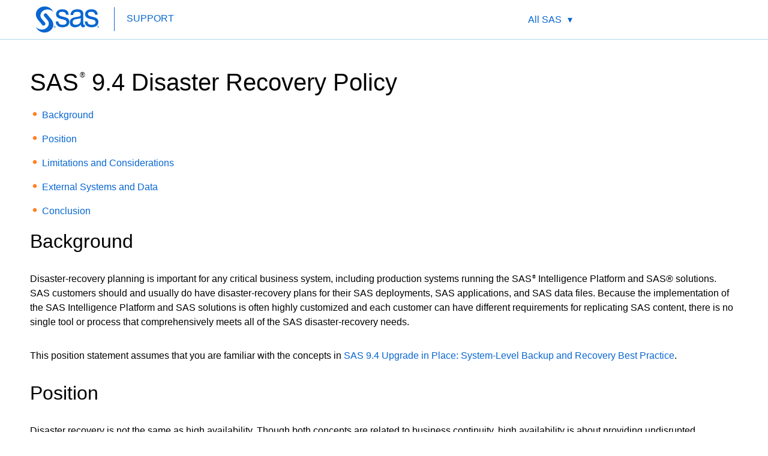

--- FILE ---
content_type: text/html;charset=utf-8
request_url: https://support.sas.com/en/technical-support/services-policies/disaster-recovery-policy.html
body_size: 134635
content:
<!DOCTYPE HTML>
<html class="sas" lang="en">
<head>
    <meta http-equiv="content-type" content="text/html; charset=UTF-8">
    <meta name="viewport" content="width=device-width, initial-scale=1.0">

    <title>Disaster Recovery Policy | SAS Support</title>
<!-- Google Tag Manager -->
	<script>(function(w,d,s,l,i){w[l]=w[l]||[];w[l].push({'gtm.start':
	new Date().getTime(),event:'gtm.js'});var f=d.getElementsByTagName(s)[0],
	j=d.createElement(s),dl=l!='dataLayer'?'&l='+l:'';j.async=true;j.src=
	'https://www.googletagmanager.com/gtm.js?id='+i+dl;f.parentNode.insertBefore(j,f);
	})(window,document,'script','dataLayer','GTM-PWTVHH');</script>
	<!-- End Google Tag Manager -->
<script src="https://assets.adobedtm.com/c81b78ad72fa/4b509bb05cb3/launch-5d0b718ce8bb.min.js" async></script>
        <script src="https://support.sas.com/etc.clientlibs/clientlibs/granite/jquery.min.cee8557e8779d371fe722bbcdd3b3eb7.js"></script>
<script src="https://support.sas.com/etc.clientlibs/clientlibs/granite/utils.min.899004cc02c33efc1f6694b1aee587fd.js"></script>
<script src="https://support.sas.com/etc.clientlibs/clientlibs/granite/jquery/granite.min.543d214c88dfa6f4a3233b630c82d875.js"></script>
<script src="https://support.sas.com/etc.clientlibs/foundation/clientlibs/jquery.min.dd9b395c741ce2784096e26619e14910.js"></script>
<script src="https://support.sas.com/etc.clientlibs/foundation/clientlibs/shared.min.e9d9a3990d7779c2e8e3361187f3d36b.js"></script>
<script type="application/javascript">
    var SAS = SAS || {};
    SAS.profileBaseURL = 'https://www.sas.com';
    SAS.profileAEMBase = 'https://www.sas.com';
    SAS.profileLoginBaseURL = 'https://www.sas.com';
    SAS.profileOktaOrgURL = 'https://auth.sas.com';
</script>
<script src="https://support.sas.com/etc/clientlibs/sas/user_profile.min.57d3a6282cd34268f3672c36e94fc841.js"></script>
<link href="https://support.sas.com/etc/designs/saswww/static-6b565e266b4a6c120dc8bf6e8403b605.css" rel="stylesheet" type="text/css"/><link rel="shortcut icon" type="image/x-icon" href="https://support.sas.com/etc/designs/saswww/favicon.ico">
    <link href="https://support.sas.com/etc/designs/saswww/apple-touch-icon-120x120.png" rel="apple-touch-icon" sizes="120x120"/>
        <link href="https://support.sas.com/etc/designs/saswww/apple-touch-icon-76x76.png" rel="apple-touch-icon" sizes="76x76"/>
        <link href="https://support.sas.com/etc/designs/saswww/apple-touch-icon.png" rel="apple-touch-icon"/>
        <link href="https://support.sas.com/etc/designs/saswww/apple-touch-icon-152x152.png" rel="apple-touch-icon" sizes="152x152"/>
        <meta name="description" content="Disaster-recovery planning is important for any critical business system, including production systems running the SAS® Intelligence Platform and SAS® solutions. SAS customers should and usually do have disaster-recovery plans for their SAS deployments, SAS applications, and SAS data files. ">
    <link rel="canonical" href="https://support.sas.com/en/technical-support/services-policies/disaster-recovery-policy.html"/>
    <meta name="twitter:card" content="summary_large_image">
    <meta property="og:title" content="Disaster Recovery Policy">
    <meta property="og:type" content="article">
    <meta property="og:url" content="https://support.sas.com/en/technical-support/services-policies/disaster-recovery-policy.html">
    <meta property="og:description" content="Disaster-recovery planning is important for any critical business system, including production systems running the SAS® Intelligence Platform and SAS® solutions. SAS customers should and usually do have disaster-recovery plans for their SAS deployments, SAS applications, and SAS data files. ">
    <meta property="gms" content="">
    <meta property="og:image" content="https://support.sas.com/en/_jcr_content/socialShareImage.img.98022f9ed8f91b1d11dcb7bcba1feb92.png">
  <meta property="date" content="2025-10-28T12:46:09.733-04:00">
 <meta property="siteArea" content="Inherit"> 

</head>
<body class="en" data-prefilldomain="https://api.apiproxy.sas.com/prefill_prod/">
<div id="wrapper">
<div class="header"><header><div class="par parsys"><div class="styledcontainer parbase"><div class="container  global-header "  >
		<div class="bg " style="">
            </div>
        <div class="par parsys"><div class="text parbase section"><div class="">
<p><a class="skip-to-main" href="#content-wrapper">Skip to main content</a></p>




</div>
</div>
<div class="icon parbase section"><div class="">
	<a href="https://www.sas.com/en_us/home.geo.html" rel="nofollow"><div is="sas-icon" class="svg is-hidden  "  data-height="45"  data-title="SAS Logo" >
		<?xml version="1.0" encoding="utf-8"?>

<svg version="1.1" xmlns="http://www.w3.org/2000/svg" xmlns:xlink="http://www.w3.org/1999/xlink" x="0px" y="0px"
	 viewBox="0 0 747 316" style="height:45px; enable-background:new 0 0 747 316;" xml:space="preserve">
<style type="text/css">
	.st-blue{fill:#0766D1;}
</style>
<g>
	<path class="st-blue" d="M267,181c1.1,29.6,25,38.9,50.3,38.9c19.2,0,45.2-4.7,45.2-30c0-25.7-30.4-30-61.1-37.4
		c-30.4-7.4-61.1-18.3-61.1-56.8c0-40.5,37.3-57.2,69.8-57.2c41.3,0,74.2,14,76.7,63H356c-2.2-25.7-23.2-33.9-43.4-33.9
		c-18.5,0-39.8,5.5-39.8,25.7c0,23.7,32.6,27.6,61.2,35c30.8,7.4,61.2,18.3,61.2,57.2c0,47.9-41.6,63.4-79.6,63.4
		c-42,0-77.4-18.3-79.2-68.1L267,181L267,181z"/>
	<path class="st-blue" d="M526.8,174.4c0,18.3-16.7,45.5-57.2,45.5c-18.8,0-36.2-7.8-36.2-29.6c0-24.5,17.4-32.3,37.6-36.2
		c20.6-3.9,43.8-4.3,55.7-13.6v33.9H526.8z M576.8,218c-4,1.6-6.9,1.9-9.4,1.9c-9.8,0-9.8-7-9.8-22.6V93.9
		c0-47.1-36.5-55.3-70.2-55.3c-41.6,0-77.5,17.5-79.3,67.3h30.8c1.5-29.6,20.6-38.1,46.7-38.1c19.5,0,41.6,4.7,41.6,33.5
		c0,24.9-28.9,22.6-63,29.6c-31.8,6.6-63.3,16.3-63.3,61.9c0,40.1,27.9,56.4,61.9,56.4c26,0,48.8-9.7,65.8-31.1
		c0,21.8,10.2,31.1,26.1,31.1c9.8,0,16.6-1.9,22.1-5.4L576.8,218L576.8,218z"/>
	<path class="st-blue" d="M605.3,181c1.1,29.6,25,38.9,50.3,38.9c19.2,0,45.2-4.7,45.2-30c0-25.7-30.4-30-61.2-37.4
		c-30.4-7.4-61.2-18.3-61.2-56.8c0-40.5,37.3-57.2,69.8-57.2c41.3,0,74.2,14,76.7,63h-30.8c-2.2-25.7-23.2-33.9-43.4-33.9
		c-18.5,0-39.8,5.5-39.8,25.7c0,23.7,32.6,27.6,61.2,35c30.8,7.4,61.2,18.3,61.2,57.2c0,47.9-41.6,63.4-79.6,63.4
		c-42,0-77.5-18.3-79.3-68.1L605.3,181L605.3,181z"/>
	<path class="st-blue" d="M137.4,98.3l-5.1-6.2c-7.1-8.5-18.7-8.4-27.2-1.4c-8.6,7.1-11.1,18.8-4,27.4c0,0,0.9,1,2.3,2.8"/>
	<path class="st-blue" d="M103.2,120.8c16.3,19.6,38.2,45.9,38.2,45.9c27.3,33.1,15.1,74-21.9,97.2C86.9,284.4,27,277.1,6.4,243.5
		c16,47.2,69.6,78,128.9,63.2c51.4-12.8,108.9-79,46.1-155.2L134.6,95"/>
	<path class="st-blue" d="M108.2,191.7C92.4,172.6,73,149.3,73,149.3c-27.3-33.1-15.1-74,21.9-97.2c32.6-20.5,92.5-13.2,113.1,20.4
		c-16-47.2-69.6-78-129-63.2c-51.3,12.9-108.8,79-46,155.3l44.5,53.8"/>
	<path class="st-blue" d="M70.5,210.1l10.6,12.8c7.1,8.5,18.7,8.4,27.2,1.4c8.6-7.1,11.1-18.8,4-27.4c0,0-4.2-5-10.2-12.3"/>
	<path class="st-blue" d="M720.8,243.9c0-5.6,4.2-9.9,9.7-9.9c5.3,0,9.6,4.2,9.6,9.9s-4.3,9.9-9.6,9.9
		C725,253.9,720.8,249.7,720.8,243.9 M730.5,255.8c6.5,0,12-5,12-11.9c0-6.8-5.5-11.9-12-11.9s-12.1,5-12.1,11.9
		S723.9,255.8,730.5,255.8 M727.9,244.9h2.4l3.6,6h2.3l-3.9-6c2-0.2,3.6-1.3,3.6-3.8c0-2.7-1.6-3.9-4.8-3.9h-5.2v13.7h2.1
		L727.9,244.9L727.9,244.9z M727.9,243.1v-4.3h2.8c1.5,0,3,0.3,3,2c0,2.1-1.5,2.2-3.3,2.2h-2.5V243.1z"/>
	<path class="st-blue" d="M215.7,243.9c0-5.6,4.2-9.9,9.7-9.9c5.4,0,9.6,4.2,9.6,9.9s-4.3,9.9-9.6,9.9
		C219.9,253.9,215.7,249.7,215.7,243.9 M225.4,255.8c6.5,0,12-5,12-11.9c0-6.8-5.5-11.9-12-11.9s-12.1,5-12.1,11.9
		C213.3,250.8,218.9,255.8,225.4,255.8 M222.9,244.9h2.4l3.6,6h2.3l-3.9-6c2-0.2,3.6-1.3,3.6-3.8c0-2.7-1.6-3.9-4.9-3.9h-5.2v13.7
		h2.1L222.9,244.9L222.9,244.9z M222.9,243.1v-4.3h2.8c1.5,0,3,0.3,3,2c0,2.1-1.5,2.2-3.3,2.2h-2.5V243.1z"/>
</g>
<path d="M516.1-381.9"/>
</svg>
</div>
		</a></div>
</div>
<div class="text parbase section"><div class="main-menu hide-mobile">
<ul class="nav list-bullet"><li class="nav-1-button"
      title="Software"><button type="submit">All SAS</button></li></ul>


</div>
</div>
<div class="styledcontainer parbase"><div class="container  mobile-nav show-mobile "  >
		<div class="bg " style="">
            </div>
        <div class="par parsys"><div class="navigationmenu section"><nav class=" "><ul><li class=" is-dropdown"><a href="https://www.sas.com/en_us/navigation/header/global-links-header/navigation/all-sas/software.html">Software</a><ul class='sub'><li class=" gheader-title"><a href="https://www.sas.com/en_us/navigation/header/global-links-header/navigation/all-sas/software/software.html">Software</a></li><li class=""><a href="https://www.sas.com/en_us/software/viya.geo.html" rel="nofollow">SAS Viya</a></li><li class=""><a href="https://www.sas.com/en_us/industry.geo.html" rel="nofollow">Industries</a></li><li class=""><a href="https://www.sas.com/en_us/solutions.geo.html" rel="nofollow">Solutions</a></li><li class=""><a href="https://www.sas.com/en_us/software/all-products.geo.html" rel="nofollow">Products</a></li></ul></li><li class=" is-dropdown"><a href="https://www.sas.com/en_us/navigation/header/global-links-header/navigation/all-sas/learn.html">Learn</a><ul class='sub'><li class=" gheader-title"><a href="https://www.sas.com/en_us/navigation/header/global-links-header/navigation/all-sas/learn/learn.html">Learn</a></li><li class=""><a href="https://www.sas.com/en_us/training/overview.geo.html" rel="nofollow">Training</a></li><li class=""><a href="https://www.sas.com/en_us/certification.geo.html" rel="nofollow">Certification</a></li><li class=""><a href="https://www.sas.com/en_us/learn/academic-programs.geo.html" rel="nofollow">Academics</a></li><li class=""><a href="https://support.sas.com/en/books.html">Books</a></li><li class=""><a href="https://video.sas.com/category/videos/how-to-tutorials">Video Tutorials</a></li></ul></li><li class=" is-dropdown"><a href="https://www.sas.com/en_us/navigation/header/global-links-header/navigation/all-sas/support.html">Support</a><ul class='sub'><li class=" gheader-title"><a href="https://www.sas.com/en_us/navigation/header/global-links-header/navigation/all-sas/support/support.html">Support</a></li><li class=""><a href="https://communities.sas.com/">Communities</a></li><li class=""><a href="https://support.sas.com/en/documentation.lang.html">Documentation</a></li><li class=""><a href="https://developer.sas.com/home.html">Developers</a></li><li class=""><a href="https://support.sas.com/en/support-home.lang.html">Support &amp; Services</a></li><li class=""><a href="https://www.sas.com/en_us/connect/user-groups.geo.html" rel="nofollow">User Groups</a></li></ul></li><li class=" is-dropdown"><a href="https://www.sas.com/en_us/navigation/header/global-links-header/navigation/all-sas/about-us.html">About Us</a><ul class='sub'><li class=" gheader-title"><a href="https://www.sas.com/en_us/navigation/header/global-links-header/navigation/all-sas/about-us/about-us.html">About Us</a></li><li class=""><a href="https://www.sas.com/en_us/company-information/why-sas.geo.html" rel="nofollow">Why SAS?</a></li><li class=""><a href="https://www.sas.com/en_us/company-information.geo.html" rel="nofollow">Company</a></li><li class=""><a href="https://www.sas.com/en_us/careers.geo.html" rel="nofollow">Careers</a></li><li class=""><a href="https://www.sas.com/en_us/news.geo.html" rel="nofollow">Newsroom</a></li><li class=""><a href="https://www.sas.com/en_us/events.geo.html" rel="nofollow">Events</a></li><li class=""><a href="https://www.sas.com/en_us/contact.geo.html" rel="nofollow">Contact Us</a></li></ul></li><li class=" is-dropdown"><a href="https://www.sas.com/en_us/navigation/header/global-links-header/navigation/all-sas/explore.html">Explore</a><ul class='sub'><li class=" gheader-title"><a href="https://www.sas.com/en_us/navigation/header/global-links-header/navigation/all-sas/explore/explore.html">Explore</a></li><li class=""><a href="https://www.sas.com/en_us/software/how-to-buy.geo.html" rel="nofollow">Try &amp; Buy</a></li><li class=""><a href="https://www.sas.com/en_us/company-information/why-sas.geo.html" rel="nofollow">Why SAS?</a></li><li class=""><a href="https://www.sas.com/en_us/customers.geo.html" rel="nofollow">Customer Stories</a></li><li class=""><a href="https://www.sas.com/en_us/partners.geo.html" rel="nofollow">Partners</a></li><li class=""><a href="https://www.sas.com/en_us/services/consulting.geo.html" rel="nofollow">Consulting</a></li></ul></li></ul></nav></div>
</div>
</div>
</div>
<div class="styledcontainer parbase"><div class="container  nav-1 ddpanel "  >
		<div class="bg " style="">
            </div>
        <div class="par parsys"><div class="reference parbase"><div class="cq-dd-paragraph"><div class="par parsys"><div class="parsys_column cq-colctrl-lt11"><div class="parsys_column cq-colctrl-lt11-c0"><div class="listgroup parbase section"><div class="syncmode  sync"></div>

<div role="list" class="mcl-1 numCols-" id="98c242b5bf28447caf44e3ca74e59293_par_styledcontainer_7ca__par_listgroup">   
        <ul role="presentation" class="listOfItems none-list list-arrow" data-group-limit="5000" displayfirstcount="">
                <li role="listitem" class="listItem   childpagesoftware gheader-title">
                        <a href="https://www.sas.com/en_us/navigation/header/global-links-header/navigation/all-sas/software/software.html" target="_self">
<span class="navigation-title">
Software</span></a></li>
                <li role="listitem" class="listItem   childpagesas-viya ">
                        <a href="https://www.sas.com/en_us/software/viya.geo.html" target="_self" rel="nofollow">
<span class="navigation-title">
SAS Viya</span></a></li>
                <li role="listitem" class="listItem   childpageindustries ">
                        <a href="https://www.sas.com/en_us/industry.geo.html" target="_self" rel="nofollow">
<span class="navigation-title">
Industries</span></a></li>
                <li role="listitem" class="listItem   childpagesolutions ">
                        <a href="https://www.sas.com/en_us/solutions.geo.html" target="_self" rel="nofollow">
<span class="navigation-title">
Solutions</span></a></li>
                <li role="listitem" class="listItem   childpageproducts ">
                        <a href="https://www.sas.com/en_us/software/all-products.geo.html" target="_self" rel="nofollow">
<span class="navigation-title">
Products</span></a></li>
                </ul>
            </div>
    </div>
</div><div class="parsys_column cq-colctrl-lt11-c1"><div class="listgroup parbase section"><div class="syncmode  sync"></div>

<div role="list" class="mcl-1 numCols-" id="98c242b5bf28447caf44e3ca74e59293_par_styledcontainer_7ca__par_listgroup_copy">   
        <ul role="presentation" class="listOfItems none-list list-arrow" data-group-limit="5000" displayfirstcount="">
                <li role="listitem" class="listItem   childpagelearn gheader-title">
                        <a href="https://www.sas.com/en_us/navigation/header/global-links-header/navigation/all-sas/learn/learn.html" target="_self">
<span class="navigation-title">
Learn</span></a></li>
                <li role="listitem" class="listItem   childpagetraining ">
                        <a href="https://www.sas.com/en_us/training/overview.geo.html" target="_self" rel="nofollow">
<span class="navigation-title">
Training</span></a></li>
                <li role="listitem" class="listItem   childpagecertification ">
                        <a href="https://www.sas.com/en_us/certification.geo.html" target="_self" rel="nofollow">
<span class="navigation-title">
Certification</span></a></li>
                <li role="listitem" class="listItem   childpageacademics ">
                        <a href="https://www.sas.com/en_us/learn/academic-programs.geo.html" target="_self" rel="nofollow">
<span class="navigation-title">
Academics</span></a></li>
                <li role="listitem" class="listItem   childpagebooks ">
                        <a href="https://support.sas.com/en/books.html" target="_self">
<span class="navigation-title">
Books</span></a></li>
                <li role="listitem" class="listItem   childpagevideo-tutorials ">
                        <a href="https://video.sas.com/category/videos/how-to-tutorials" target="_self">
<span class="navigation-title">
Video Tutorials</span></a></li>
                </ul>
            </div>
    </div>
</div><div class="parsys_column cq-colctrl-lt11-c2"><div class="listgroup parbase section"><div class="syncmode  sync"></div>

<div role="list" class="mcl-1 numCols-" id="98c242b5bf28447caf44e3ca74e59293_par_styledcontainer_7ca__par_listgroup_copy_1753429643">   
        <ul role="presentation" class="listOfItems none-list list-arrow" data-group-limit="5000" displayfirstcount="">
                <li role="listitem" class="listItem   childpagesupport gheader-title">
                        <a href="https://www.sas.com/en_us/navigation/header/global-links-header/navigation/all-sas/support/support.html" target="_self">
<span class="navigation-title">
Support</span></a></li>
                <li role="listitem" class="listItem   childpagecommunities ">
                        <a href="https://communities.sas.com/" target="_self">
<span class="navigation-title">
Communities</span></a></li>
                <li role="listitem" class="listItem   childpagedocumentation ">
                        <a href="https://support.sas.com/en/documentation.lang.html" target="_self">
<span class="navigation-title">
Documentation</span></a></li>
                <li role="listitem" class="listItem   childpagedevelopers ">
                        <a href="https://developer.sas.com/home.html" target="_self">
<span class="navigation-title">
Developers</span></a></li>
                <li role="listitem" class="listItem   childpagesupport-services ">
                        <a href="https://support.sas.com/en/support-home.lang.html" target="_self">
<span class="navigation-title">
Support & Services</span></a></li>
                <li role="listitem" class="listItem   childpageuser-groups ">
                        <a href="https://www.sas.com/en_us/connect/user-groups.geo.html" target="_self" rel="nofollow">
<span class="navigation-title">
User Groups</span></a></li>
                </ul>
            </div>
    </div>
</div><div class="parsys_column cq-colctrl-lt11-c3"><div class="listgroup parbase section"><div class="syncmode  sync"></div>

<div role="list" class="mcl-1 numCols-" id="98c242b5bf28447caf44e3ca74e59293_par_styledcontainer_7ca__par_listgroup_1067106627_1884024073">   
        <ul role="presentation" class="listOfItems none-list list-arrow" data-group-limit="5000" displayfirstcount="">
                <li role="listitem" class="listItem   childpageabout-us gheader-title">
                        <a href="https://www.sas.com/en_us/navigation/header/global-links-header/navigation/all-sas/about-us/about-us.html" target="_self">
<span class="navigation-title">
About Us</span></a></li>
                <li role="listitem" class="listItem   childpagewhy-sas ">
                        <a href="https://www.sas.com/en_us/company-information/why-sas.geo.html" target="_self" rel="nofollow">
<span class="navigation-title">
Why SAS?</span></a></li>
                <li role="listitem" class="listItem   childpagecompany ">
                        <a href="https://www.sas.com/en_us/company-information.geo.html" target="_self" rel="nofollow">
<span class="navigation-title">
Company</span></a></li>
                <li role="listitem" class="listItem   childpagecareers ">
                        <a href="https://www.sas.com/en_us/careers.geo.html" target="_self" rel="nofollow">
<span class="navigation-title">
Careers</span></a></li>
                <li role="listitem" class="listItem   childpagenewsroom ">
                        <a href="https://www.sas.com/en_us/news.geo.html" target="_self" rel="nofollow">
<span class="navigation-title">
Newsroom</span></a></li>
                <li role="listitem" class="listItem   childpageevents ">
                        <a href="https://www.sas.com/en_us/events.geo.html" target="_self" rel="nofollow">
<span class="navigation-title">
Events</span></a></li>
                <li role="listitem" class="listItem   childpagecontact-us ">
                        <a href="https://www.sas.com/en_us/contact.geo.html" target="_self" rel="nofollow">
<span class="navigation-title">
Contact Us</span></a></li>
                </ul>
            </div>
    </div>
</div><div class="parsys_column cq-colctrl-lt11-c4"><div class="listgroup parbase section"><div class="syncmode  sync"></div>

<div role="list" class="mcl-1 numCols-" id="98c242b5bf28447caf44e3ca74e59293_par_styledcontainer_7ca__par_listgroup_1067106627">   
        <ul role="presentation" class="listOfItems none-list list-arrow" data-group-limit="5000" displayfirstcount="">
                <li role="listitem" class="listItem   childpageexplore gheader-title">
                        <a href="https://www.sas.com/en_us/navigation/header/global-links-header/navigation/all-sas/explore/explore.html" target="_self">
<span class="navigation-title">
Explore</span></a></li>
                <li role="listitem" class="listItem   childpagetry-buy ">
                        <a href="https://www.sas.com/en_us/software/how-to-buy.geo.html" target="_self" rel="nofollow">
<span class="navigation-title">
Try & Buy</span></a></li>
                <li role="listitem" class="listItem   childpagewhy-sas ">
                        <a href="https://www.sas.com/en_us/company-information/why-sas.geo.html" target="_self" rel="nofollow">
<span class="navigation-title">
Why SAS?</span></a></li>
                <li role="listitem" class="listItem   childpagecustomer-stories ">
                        <a href="https://www.sas.com/en_us/customers.geo.html" target="_self" rel="nofollow">
<span class="navigation-title">
Customer Stories</span></a></li>
                <li role="listitem" class="listItem contenttypedoc contenttypedocwhite-paper   childpagepartners ">
                        <a href="https://www.sas.com/en_us/partners.geo.html" target="_self" rel="nofollow">
<span class="navigation-title">
Partners</span></a></li>
                <li role="listitem" class="listItem   childpageconsulting ">
                        <a href="https://www.sas.com/en_us/services/consulting.geo.html" target="_self" rel="nofollow">
<span class="navigation-title">
Consulting</span></a></li>
                </ul>
            </div>
    </div>
</div></div><div style="clear:both"></div></div>
</div></div>
</div>
</div>
</div>
<div class="styledcontainer parbase"><div class="container  search-field "  >
		<div class="bg " style="">
            </div>
        <div class="par parsys"><div class="styledcontainer parbase"><div class="container  droplistbox "  >
		<div class="bg " style="">
            </div>
        <div class="par parsys"><div class="dropdownlist section">



<button id="dropdownbutton-793053" type="button" aria-haspopup="true" aria-controls="dropdownlist-793053" aria-expanded="false">sas.com</button>
<div class="dropdown-items">
    <ul id="dropdownlist-793053" role="menu" aria-labelledby="dropdownbutton-793053">
        
            <li role="none"><a role="menuitem" href="#/">sas.com</a></li>
        
            <li role="none"><a role="menuitem" href="#/">support.sas.com</a></li>
        
            <li role="none"><a role="menuitem" href="#/">documentation.sas.com</a></li>
        
            <li role="none"><a role="menuitem" href="#/">blogs.sas.com</a></li>
        
            <li role="none"><a role="menuitem" href="#/">communities.sas.com</a></li>
        
            <li role="none"><a role="menuitem" href="#/">developer.sas.com</a></li>
        
    </ul>
</div></div>
</div>
</div>
</div>
<div class="styledcontainer parbase"><div class="container  searchbox "  >
		<div class="bg " style="">
            </div>
        <div class="par parsys"><div class="solrsearch section"><div class="">
	<form role="search" method="get" action="https://support.sas.com/en/search.html">
		<label for="searchFieldComponent">Search</label>
		<input type="text" id="searchFieldComponent" name="q" value="" placeholder="Search">

	    <input class="searchButton" type="submit" value="Search"> 
	</form>
</div></div>
</div>
</div>
</div>
</div>
</div>
</div>
<div class="styledcontainer parbase"><div class="container  flag-display "  >
		<div class="bg " style="">
            </div>
        <div class="par parsys"><div class="text parbase section"><div class="">
<ul class="list-bullet"><li class="flag mobile"
      title="Worldwide Sites"><button type="submit"> </button></li></ul>


</div>
</div>
</div>
</div>
</div>
<div class="styledcontainer parbase"><div class="container  utilnav-wwsites "  >
		<div class="bg " style="">
            </div>
        <div class="par parsys"><div class="reference parbase"><div class="cq-dd-paragraph"><div class="par parsys"><div class="styledcontainer parbase"><div class="container  cols-nogutter "  id="wwcontact-links">
		<div class="bg " style="">
            </div>
        <div class="par parsys"><div class="verticalspacer parbase section"><div class=" vspace"
         style="height: 20px; " >
    </div>
</div>
<div class="text parbase section"><div class="display-text">
<p style="text-align: center;"><span class="small-txt-light">Select Your Region</span></p>


</div>
</div>
<div class="verticalspacer parbase section"><div class=" vspace"
         style="height: 10px; " >
    </div>
</div>
<div class="styledcontainer parbase"><div class="container  "  id="wws-regions">
		<div class="bg " style="">
            </div>
        <div class="par parsys"><div class="btn parbase"><a href="https://www.sas.com/en_us/navigation/header/utility/wwsites/united-states.html" data-publishaction='click' is="sas-buttonlink" data-local-storage-property="" data-local-storage-value="">
                <span  class="unbtn xsml align-center icn-rightarrow icn-right txt-sml txt-match " style="background-color:#0766D1;border-color:#0766D1;color:#0766D1">Visit the Cary, NC, US corporate headquarters site</span>
                <span class="hide-txt"></span>
            </a>
        </div>
<div class="verticalspacer parbase section"><div class=" vspace"
         style="height: 20px; " >
    </div>
</div>
<div class="parsys_column cq-colctrl-lt7"><div class="parsys_column cq-colctrl-lt7-c0"><div class="text parbase section"><div class="display-text">
<p style="color: rgb(61,69,80);text-align: center;"><span class="xsmall-txt-bold">Americas</span></p>




</div>
</div>
<div class="verticalspacer parbase section"><div class=" vspace"
         style="height: 20px; " >
    </div>
</div>
<div class="icon parbase section"><div class="wws-icon americas-icon">
	<div is="sas-icon" class="svg is-hidden  " data-fillcolor="9A9393" data-height="115" data-width="88" data-title="Americas" >
		<svg viewBox="0 0 307.31 400" xmlns="http://www.w3.org/2000/svg"><path d="m199.94 88.88-1.36-.46-.43-.1h-.53l-.08-.11-.13-.7-.24-.13-.82-.14-.24-.09v-.15l.05-.24-.16-.16h-.28-.28l-.43.16-.21.15-.08.17v.35l-.05.17-.15.22-.68.56-.28.17h-.27-.11l-.18.21-.28.5-.11.15-.18.15-.37.23-.39.18-.63.21-.36.07-.24-.07-.16-.48-.34-1.41-.06-.1-.07-.06h-.08l-1.15.18h-.63l-.62.32h-.16-.32l-.23-.05h-.06v-.14-.15l.08-.15.28-.43.23-.26.11-.08 1.04-.37.26-.16.13-.16v-.16l-.05-.21-.19-.51v-.47-.24l.07-.36.26-.87.09-.43.13-1.53.09-.44.13-.41.13-.24.34-.48.26-.2.34-.13h.07l.06.06.12.2.47.19.15.19.1.21.06.26-.06.12-.22.17v.08.06l.42.27.32.67h.08.1l.16-.19.37-.53.1-.05h.15l.55.35.19.19.11.27.11.1.43.14h.41l.53.14.2.1.42.51h.05l.49.21.74.46.19.07.72.15.26.12.26.17.28.32.32.49.26.79v.16.09l-.1.1-.41.32v.06h.4l.87-.2.54.14h.18l.19-.25h.21l.31.24.2.19.09.15v.08h-.21l.5.14.44.23-.09.14-.47.33-.48.28-.56.43-.14.06h-.07l-.31-.08zm59.28 40.12-.07.12-.4-.11-.09-.17h-.28l-.42.25-.72.27-.23.11-.14.1-.16.17-.13.4v.06l-.35.29-.14.06.05.09v.08l-.14.28-.18.22-.26.13-.07.05-.05.09v.07l.07.07.2.11h-.13-.22l-.07.06-.16.24-.08.13-.33.8-.24.52-.49 1v.1l.07.2.23.28v.05h-.15l-.24-.17h-.13l-.21.12-.17.2-.07.14v.25l.07.13.21.09h.27v.06l-.14.09-.11.3v.1l.09.1.12.07h-.1l-.31-.22-.31-.06h-.09-.1l-.21.24-.12.32-.22.44-.11.37-.06.08h-.3l-.08-.05-.06-.08v-.12l.16-.17h-.05l-.51.35-.25.2v.1h.51l.51-.06h.27l.26.06h.38l-.38.22-.24.09-.24.25-.58.49-.72.48-.15.18-.05.13v.07l.09.38.14.3.1.09.23.1h.41l.75-.14.24-.07.19-.09.21-.14v.13h.22.72.09l.52.1h.43l1.2.17h.41l.12-.08.61-.07.31-.11h.14.1l.16-.3h.07l.07.05h.16l.24-.08.14-.08v.09l-.06.57-.49.2-.1.06h.1l.51-.08h.11.09l.46.09h.17.09l.06-.05.05-.14v-.27l.06-.06h.39.28l.09.07h.21.13l.24-.1v.07l-.17.21-.25.16-.5.19-.39.56-.09.11-.21.17-.27.12-.38.08-.15.06-.19.16-.08.13v.05.08l.16.12h.09.13.31l.28-.09h.12l.18.05h.2l.14-.1.26-.3.1-.17v-.21l.53-.61h.13.13.22l.18-.14.23-.26-.18.32-.05.15.17-.09.08-.07.05-.1.07-.27.39-.63v-.22h.06l.33.16.14.14.11.33.09.4.05.13.07.07v.15l-.23.37-.28.51-.15.34v.15.11l.09.12h.07.06.16l.34-.29.2-.21.18-.24.14-.13h.09v.1l-.08.26.08.15v.2l-.05.61.07.12h.05.07l.36-.23h.13.07l.09.06.09.1h.11.12l.1-.08.09-.12.16-.28.17-.44v-.11-.1l-.05-.17.52-.94v-.13-.23-.21l-.07-.21v-.15l-.08-.07h-.08l-.08.13-.13.31-.17.2-.26.2-.15.08.02-.14v-.07-.41l.05-.24.1-.23.26-.48.1-.16.19-.19v-.06h-.08l-.38.23-.46.2-.51.75-.23.24h-.15-.22l-.09-.09-.08-.13-.06-.18.38-.36.09-.14v-.13h-.32-.18l.26-.07h.11l.31-.06.07-.06-.05-.19-.11-.1.18-.07.29-.19.16-.18h.08.18.1l.1-.08.18-.24v-.1-.17-.18-.07l-.16.08-.21.17h-.13-.2-.11l-.33.24-.21-.09-.22.05-.14.14h-.12-.19l-.39.14.1-.08.42-.19.21-.12.05-.15.16-.23v-.08h-.2-.24l-.18-.07.17-.09.09-.08h-.23l-.34.06h-.14l.59-.3.14-.1v-.08-.13l.12-.12.2-.13.22-.19v-.15-.21l-.11-.17-.32-.19-.24-.13h-.22l-.72.06h-.11-.09l-.08.07-.13.18v-.18-.2-.19h-.08l-.18.11-.16.14-.15.17-.15.1h-.15l-.15.08-.17.15h-.07v-.1h-.08l-.26.16-.16.13v.06.17l-.19.13.05-.14v-.13l.2-.29.08-.2v-.22-.22l-.06-.08h-.08v.3.07l-.13.05v-.17l-.06-.11-.27.09-.43.08-.32-.24-.52.17h-.1l.45-.39v-.19-.08h-.08-.17l-.17.06-.16.11.23-.26.74-.37.31-.19.13-.14.05-.13-.06-.05-.33.1h-.33l-.25-.15h-.12l-.34.11-.2.12v-.05l.08-.17v-.14l-.06-.12h-.08l-.15.07-.17.23-.13.24-.12.11-.17.09-.25.24-.34.41-.15.11v-.18-.11-.12-.07l.12-.14.08-.14v-.08-.17-.13l.09-.15.35-.45.13-.19.07-.24v-.09l.17-.11.43-.51.14-.2v-.25-.08l.07-.06.27-.18.2-.21.17-.38v-.17-.13-.11l-.05-.07h-.06-.07l-.2.05h-.09l-.07-.08v-.11-.2h.2.49.23l.11-.05.12-.14.17-.31v-.08l-.1-.08h-.06l-.33.05-.08.06zm-82.15-120.24.43-.12.62-.26.48-.09.34.1h.34 1.18l-.06.13-1.63.81-.13.19.45.13h.26l3.05-.78 1.15-.12h.87l1.17.18-.05.09h-1.17l-1.15.1-.62.15-1.23.47-.57.33.09.14 1 .29-.12.06-.7.07-.88.29-.08.26.43.33.39.18h.52l1.18-.18 3.72-.13 1.5-.22 1.73-.65 1.09-.25.45-.05.61.05-.33.22-1.67.67-1.54.48-1 .19-1.06.07-2.37-.07-1.73.32-.23.15.12.18.16.15.19.13.32.13.69.19.9.36.53.15.67.1.88-.07.58-.3 1.95-1.21.61-.34.43-.13 2.64-.34 3.11-.27-.14.24-3.07.33-1.37.41-.91.34-1.41.74-.44.33-.37.34v.19l.13.06.65.21h.35l.86-.1 1 .29h.37 1.68l.45-.06.33-.1.44-.24.55-.39.57-.22 1.43-.12.65-.14h.64l-.27.23-1 .53-.27.29.63.1h.56l1.88-.33h.58l.68-.15 2-.59.86-.42.36-.21.14-.15.16-.28.17-.42.22-.28.25-.16.29-.05h.33l.45-.17.88-.59.88-.39 2.5-.55-.33.24-1.17.36-1.73.84-.41.29-.38.39-.12.23-.08.27.38.16 1.27.09h1.41l.63.05.61.1v.07l-.71.12h-.78l-2 .27-2.84.78-.11.12-.87.52-2.14.45-3.59.37-.57.12-.46.16.06.24.64.55.8.57 1.09.58.5.35.66.54.41.29.39.21.69.09h1 .38l-.34.18-.47.15h-.45l-.85-.07-1-.21-.52-.16-.39-.2-.44-.31-.76-.66-.69-.45-.75-.32-.79-.49-.87-.44-.77-.17-1.43-.1h-1.11l-2.65-.25-.44.33-.27.71.28.56.17.91.63.54.27.11 1.32.17.44.21.41.27.58.61.73.62.32.39.42.39.51.32.73.38.2.19h-.58l-.52-.2-.47-.13h-.29l-.34.09-.09.16.17.22.19.16.22.11.39.08.85.07h1.66l1 .17h.47l.46-.11.49-.19.32-.07h.32l-.07.13-.47.26-.39.18-.32.09h-.35-1.26l-.36.19-.29.19-.27-.05-.37-.13-.83-.17-2-.24-.49-.14-.68.16-1.06.29-1.27.11-1.3.25-.34.56-.49.54-.45.4-.3.31v.67l-.14.54.49.22h1l.51-.12.61-.23.82-.44.35-.29-.33.78-.35.53 1.45-.14.39-.16.34-.29.57-.57.55-1.09-.29 1.46.83-.06.37.22.39.16-.7-.11h-.21l-1 .67-.54.26-.65.41.59.81v1l.46.21.53.08.86-.31.73.2h.56l.34-.07.81-.44.29-.26 1.38-1.43.25-.15-.07.28-.09.23-.11.2-.44.58-.8.73-.53.35-.16.16-.14.19-.26.14-.58.12-1.18.11h-.58l-.49-.06-1.47-.43-.33-.23-.41-.52-.61-.66-.49-.31-.85-.27-.61-.14h-.5l-.6.1-.6.17-.6.26-.18.33.36.59.36.53.23.27.21.21.37.23h.38l.19.06.19.12.52.52.15.08-.1.05h-.49l-.68.15h-.57l-.51-.05-.73.06-.58.1-.37.16-.49.38-1.68.81-.1.81-.06.81.46.08 1.3.08.6.18v-.61l-.12-.5.27-.59v.93l.19.84h.68l1.4.12v-1l.32.67.86.17.69.17.27-.67.25-.33h.08l.12.15.17.28.41.27 1 .41.78.17h.47l2-.25.11-1.53.55.87.23.2 1.15.07 2.79.08.06-.23-.12-.29-.22-.3-.32-.3-.08-.12.31.16.19.17.22.07h.24l.18.06.49.53.24.12.29.05h.27l.26-.08h.44l.23.06.23.14.32.3v.18l-.16.23-.12.25-.1.26.08.15h.38.25l1.16-.3h.54l1-.29.52-.21.36-.23.45-.23 1.5-.58.38-.35.31-.53v-.47l-.39-.4-.28-.21h-.19l-.2.07-.46.29-.31.11h-.43l-.56-.21-.23-.22.11-.22v-.29l-.14-.35-.36-.19h-1l-.68.23h-.13l-.92-.45-.29-.08-.73-.05-.37.06-.6.21-.51.05-.19-.05-.29-.16-.23-.18v-.06h.6l.56-.07.51-.16.06-.11-.24-.09-.28-.22-.35-.34v-.14l.32.08.33.14 1.16.61.69.21.67.07h.87l1.77-.16h.62.37l.5-.14.48-.21.27-.22.21-.3.07-.48-.08-.65v-.64l.06-.33.1-.17h1.33l1.11.1.61-.05.82-.27h.64.25l.23-.08.73-1.06.82-.54-.1-.14-.58-.24-1.53-.46-.64-.11h.09l.94-.05h1.32l1.19-.11.77-.39v-.2l.24-.33-.12-.13h-.31l-1.11-.51-.69-.12h-.91l-.37-.36-.28-.13-.41-.11-.62-.09h-.7l-1.58.2-.43.13-.43.06-.35-.11-.43-.26-.46-.18h-.32v-.1h.75.65l.57.1h.76l1.45-.16h.55l.35-.09h.51l.57-.09.63.15.28.14.65.13h1.37l.25-.09.12-.91h-.57l-.84.16-.6-.12-.58-.06-.79-.37-.39-.08-.42-.45-.86-.34h-.43l-.1-.13 1.21.1.71.11.68.22.62.08h.56l1.07-.2h.9l.5-.06.4-.13.35-.06h.92.24l.16-.1.12-.16.09-.23-.07-.24-.4-.47-.16-.12-.39-.08h-.94l-1.13-.19-.28-.11.62-.2h.57l.79.17.82.11 2.33.69h.51l.58-.07 1.33-.32.2-.11.44-.34v-.15l-.4-.16h-.18l1.38-.46.46-.38v-.12l-.44-.13h-.27l-1.71.27-.76-.08-.27-.1v-.1l.29-.08h.31.31l.44-.05.85-.22 1.93-.24.12-.24-1-1.22-.1-.18.17.07.54.36.6.33.45.13h.49l.43-.09.34-.21 1-.88.76-.5 2-1 2.42-1 .95-.57 1.91-.76 1.5-.85.12-.3-1.06-.09-1.2-.06-2.46-.18.08-.2.32-.29 1.43-.07.7-.09.48-.13.22-.26.4-.16 1.5.06.32-.05.71-.29 1.23-.29 2.53-.9.74-.2.48-.38.81-.42.79-.54.15-.34-.22-.34-.2-.23-.2-.15-.51-.12-1.79-.18-1.78.4v-.1l.38-.37v-.19l-.69-.5-.48-.23-.11-.11.05-.1.13-.11.21-.13-.06-.12-.33-.12-.83-.09h-.35l-.65.34h-.16l-.3-.23-.33-.33-.29-.14h-.19l-.29.08-.12.1-.19.3-.12.11h-.23l-.35-.14-.43-.17-.91.21-1.09.37-.58.13h-.31l-.92.27-.78.09h-1-.68l.26-.14 3.5-.81.55-.25.4-.25v-.1l-.44-.1-1.86-.06-.5-.06-.7.05h-.42l-.69-.26h-.61l-1.88-.1h-.19l-.49-.39-.2-.1h-.23l-2.08.1-.49.09-.78.36.05.12.47.18.61.34v.05l-.44-.12-.63-.3-1.35-.81h-.2l-1.71.11-1.2.48-.17.13-.08.18v.23l.48.35 1.06.51.27.2-1.43-.28-1-.46-.49-.3-.32-.3-.33-.19-.47-.15-3.09-.2-3.18.22.19.24.31.28 1.15.6.51.33.23.2 1 .46.18.19-.42.21-.61.21-.27-.08-.24-.26-.21-.23-.2-.15-1.85-1-.59-.26-.32-.07-.8-.07-1.29.09-1.5-.25h-1.63l-.61.16v.09l.38.21.33.24.44.18 1 .3 1 .23.1.08h-.66l-2.4-.18-1.36-.37h-.82l-.27.1-.11.1.07.16.78.74-.13.09-.75-.19-.9-.28h-.47l-.77.12v.16l.38.22.64.26-.09.07-.7.07-.57.17-.42.21v.18l.45.33.59.33 1.22.49 3.08.92 1.16.54.47.44h-.1l-.5-.19-.52-.28-.56-.23-.92-.16-2.38-.65-1.6-.55-.6-.16h-.25l-.16.09-.09.19.21.21.76.37-.07.15-.65-.08-.32-.1-.55-.27-.38-.25-1-.79-.53-.14-1.22-.13-.43-.14-.44-.22-.35-.07-.87.25-.47.22-.73.43h-.29l-.61.19-1 .17.08.18 2.93.8.32.12.27.16v.07h-.83l-.31.15h-.24l-.53-.12-.66-.28-.5-.11h-.58l-.47.1-.39.23v.19l-.46-.23-.43-.3-.54-.18-1-.06-1.16.2-.71.24-.65.35-.52.22-.58.12h-1.22l-.75.1-1 .28-.64.22-.47.24-.51.33-.09.27.65.32zm67.75 68.32.42.15.45.31h.18l.33-.16v-.16l-.1-.22-.38-.34-.71-.6-.33-.34-.36-.1-.59.55-.52-.09-.21-.08-.14.08h-.15l-.29-.06-.42.09-.75.24-.39.17h-.15l.91-.67.11-.12.06-.17.09-.19.08-.22.28-.24-.64-.4-.47-.08-.17-.08-.19.13-.34.12v.2h-.52-.29-.39v-.18l-.5-.05-.25-.14h.27.26.38.68l-.16-.58.53-.28-.39-.35-.32.13-.55-.46-.3-.29-.26-.11-.44.22h-.44l-.12-.14.11-.27.16-.19.11-.11.07-.1-.2-.17h-.13l-.2.06-.55.35-.26.24-.06.18.06.43.06.17-.32-.35v-.14l.15-.54-.05-.13h-.14-.3l-.13.12-.25.13-.25-.13.07-.3v-.15h-.1l-.55.43-.27.42-.11.08h-.12l-.19-.07.27-.17.32-.54v-.33l.12-.63-.73.12-.23.16.06.4-.14.3v-.36h-.06l-.39.27h-.06v-.13l.17-.33v-.29l-.16-.19-.4-.21.08-.19.54-.21.12-.08-.07-.05h-.26-.59-.21l-.27-.09h-.31l-.26-.14-.21-.07h-.25l-.25.1h-.15l-.23-.11-.25-.26v-.26l-.13-.09-.3-.15-.48-.07h-.76l-1-.39h-.06.3l1.14.26h.13l.29-.13h.21.29l.71.2h.31l.2-.32.1-.28v-.43l-.18-.11-.67-.27-.42-.14h-.26l-1.33.38-.11-.08 1-.44.49-.1.48.12.6-.19.4.2.37.11h.28l.35-.07.29.06.93.07.22-.06.07-.1v-.27-.11l-.07-.11-.13-.1-.65-.35-.42-.15h-.29-.83-.24l-.26-.13-.34-.07-1-.41h-.63l-.67.19h-.4l.05-.14.24-.11.66-.2.39-.09h.68l.19-.08.1-.15.13-.12.18-.1.21-.07h.5l1.08.24h.18.09l.06-.11.05-.18-.06-.25-.28-.57-.1-.15-.81-.76-.33-.26-.47-.15h-.14l-.19.14-.18.22-.1.2v.08l.25.14v.06l-.17.11-.2.06h-.23l-.2.14-.18.26-.21.11-.45.02-.25-.11.39-.41.14-.09.12-.19v-.14l-.1-.06h-.33l-.75.09-.55.1-.35.13-.37.34-.27.08-.33-.06v-.18l.83-.49.61-.26.32-.1h.5l.55-.11h.11l.35-.24.19-.1h.18l.15-.1.12-.17v-.18l-.09-.17-.11-.12-.11-.07-.91-.32-.41-.18-.23-.15-.28-.08h-.25l-.38.05h-.31l-.23-.2h-.36l-.31.07-.58.17-.51.21-.67.4-.3.26-.15.26-.62 1.29-.21.33h-.06l.35-1.24v-.31l-.12-.13-.11-.07h-.12-.12l-.2.17-.27.36-.1.1h-.11l-.28-.38.21-.1.16-.13.17-.19.16-.14.48-.16.43-.1.39-.19.6-.5.25-.33v-.13-.44l-.08-.19-.28-.22h-.08-.14l-.36.21-.33.3h-.38l-.86-.3-.61.14-.33.31-.17.3-.2.15h-.74l.08-.08.34-.14.35-.23.63-.54.2-.12h.19l.61.07.22-.08.23-.17.41-.39.07-.17-.1-.26-.06-.09-.17-.18-.3-.26-.41-.22-.54-.2-.56-.13-.57-.08h-.36-.14l-.28-.14-.46-.16-.66.48-.21.11-.07.23.27.58v.28l-.19-.17-.32-.21-.19-.46-.32-.19-.21-.27-.32.29-.28.2-.21.2-.31.09.76-.83.36-.51v-.12l-.24-.11h-.13l-.29.09-.33.29h-.62l-.19.1-.26.27-.22.5-.14.56-.55.51-.09-.06.24-.35.21-.4v-.18l-.08-.23.1-.29.28-.32v-.12h-.6l-.53-.1v-.08l.72-.07.24-.07.38-.19.71-.24.15-.22.09-.2v-.17l-.13-.25-.06-.06-.19-.07-.33-.08h-.41-.48l-.56.16-.65.34-.39.28-.22.35-.29.39-.18.14h-.06v-.06l.29-.31.33-.58.23-.3.34-.14.79-.81v-.19l-.07-.23-.12-.24-.15-.24-.25-.21-.94-.39h-.3l-.31.06h-.28-.23l-.66-.26-.51-.27-.45-.12-.84-.06h-.72l-.43.06-.57.16-.8.38-.17.13-.08.13v.14.17l.07.15.38.33.83.29.54.24.36.08.05.18h-.48l-.9-.43h-.45-.27l-.36-.22-.27-.09-.28.37-.1.71.17.31.18.25.21.16.08.16v.07h-.06l-.38-.21-.53-.49v-.26-.36-.37l-.45-.36-.3-.15-.24.23-.36.1-.16-.08-.09-.19-.2-.27h-.12l-.22.08-.26.15-.06.07-.1.2v.14l.48.53h-.1l-.44-.17h-.15l-.47.26-.73.69-.23.26-.13.07h-.15-.05l.05-.09v-.14-.19-.15-.1l.07-.07h.11.25l.1-.07-.53-.38v-.08l.28-.22.27-.33.23-.39v-.11h-.34l-1.11.78v-.15l.53-.5.75-.58.57-.52.24-.17.11-.12v-.21l-.35-.2-.16-.18-.21-.32-.07-.3.09-.3v-.25l-.18-.2-.32-.18-.47-.17-.29-.31-.2-.73-.25-.53-.14-.17-.46-.27-.78-.15h-.6-1.05l-.42.06-.23.08-.18.1-.9.2-.74.25-.4.21v.09l.31.36-.71-.19h-.75l-.46.3-.93.24-1 1 .16.27.67.18 1.89.74v.17l-1.69-.54-.63-.15h-.29l-.15.09-.28.3-.1.16-.06.2v.23.39l.05.12.15.16.13.25.24.29.12.1.42.17h.23l.22-.09h.26l.52.13-.05.11-.38.09-.07.1.15.21.31.3.68.41.15.16v.06h-.16l-.59-.33-.95-.38-.7-.07-.19.08-.32.49-.28.17-.45.18-.12.15.23.13.5.39.19.21.27.38.13.13.21.1.27.06h.23.44l.33.11.09.2v.3.33l-.08.34-.19 1.12-.08.28-.11.11-.27-.13-.14-.11v-.08l.06-.06.09-.19-.21-.06h-1.27l-.42.12-.69.32-.45.14-.53.12-.09-.1.27-.13.67-.23.54-.28.44-.13.81-.14.62-.33.26-.21-.13-.19-.57-.4-.48-.27-.5-.37-.65-.55-.43-.55-.18-.55-.1-.42v-.3-.3l.05-.61v-.26l-.13-.28-.49-.59-.14-.28v-.17l.09-.47.12-.18.22-.22.91-1.33.2-.23.73-.66.44-.3.66-.34.53-.41.07-.12-.09-.18-.06-.07-.23-.13-1.94-.19h-1l-.83.09-1.63.33-.57.17-.47.22-.56.35-1.41.91-.05.06v.11.13.1l-.49.27-.32.31-.26.33-.09.17-.05.23-.06.33v.44l-.07.17-.42.5-.38.53-.26.44-.11.24v.2.24.28l.08.17.26.12h.13v.08l-.62.47-.21.43v.2l.1.23.1.46.1.67.1.4.09.13.26.16.64.31.78.27 1.13.2 1.22.06.43.08.26.12.43.3.47.24.53.17-.1.1-.81.13-.72.05h-.44l-.63-.13-.47-.2-.42-.06h-.76l-.78-.09h-.21l.11.11.08.17.27.78.11.21.83 1 .15.12.28.1.6.12.52.31.64.48h.14.11l.28-.22h.12.26l.61.06.41-.06v-.08l-.19-.14v-.09h.11l.72.1h.24.19l.52-.27-.08.09-.07.16-.08.23v.26l.29.48.09.11.28.17 1 .28.8-.3.87.13h.33l.19.06.15.13.56.12 1.52.17h.66l.88-.18h.14l.38.15 1 .42.44.12h.36l.42-.11.9-.31 1.49.88.19-.17v-.08l-.19-.25-.23-.2-.4-.34-.3-.17h-.22l-.24-.09-.29-.19.22-.07 1.06.08.63.14h.36l.65.17.29.06h.23l1.26.42h.23.49l.48-.12.47-.22.17-.14.09-.15v-.23l-.08-.31-.13-.27-.16-.21-.19-.13-.76-.2-.14-.12v-.15l.12-.19.21-.22.22-.17.22-.11.19.09.19.3.16.19.13.08.35.38h.11l.19.13.48.36h.12.17l.73-.12h.15l.12.28.11.54v.31l.06.27.11.22h.22l.6-.07.5.07h.13l.24.2v.13l-.34.23-.2.07-.06.08.09.07.16.07h.24l.4.15.13-.07.22-.27.18-.11h.21l.44.1-.53.14-.12.12v.17.14l.12.19.13.11.22.08h.29l.33.1.6.27.08.08.24.36v.21l-.22.23-.22.17-.22.12h-.31l-.67-.1-.27.08-.14.09-.11.28v.52.12.1.13.13l.08.09h.41l.39-.14.91-.46.5-.19.24-.26h.15l.21.06.35.15.25-.12.35-.34.23-.17h.11l.2.07-.12.1-.34.16-.08.09.06.08h.25l.17.09v.08l-.36.28v.06h.19.15.1l.05.08v.14l.11.19.52.51.17.1.18.06h.2l.45-.05v-.12l-.35-.49.11-.06h.32.19l.07.07.05.11v.15.17l-.12.32-.09.14v.14l.14.26.16.15.25.12h.14l.63-.28h.06l-.11.19v.17l.61.63.36.65.42.52.34.61.51 1.24.12.14.16.09v.12l-.33.47-.28.14-.42.1-.28.16-.37.57-.06.21v.25l-.11.14-.39.12-.19.09-.17.15-.17.2-.35.3-.81.57-1 .58-.09.16v.1l.07.16.29.33.56.51.48.28.18.14.24.44.19.41v.22h-.29l-.46-.13h-.29-.34l-.23.08-.43.55-.24.1h-.19-.21l-.36-.1h-.31l-.15.07-.14.12-.13.18h-.35l-.9-.16-.21.07.06.15.62.46.13.14.12.15.09.19v.15l-.11.11-.05.14v.17h-.06l-.24-.14-.08-.09v-.09l.07-.07.13-.25v-.16l-.29-.32-.42-.32-.55-.22-1-.32-.68-.17h-.42l-.31-.05-.36-.12h-.17l-.08.07-.16.24-.07.06v.11l.22.4v.09l-.2.13-1 .34-.27.19-.14.14-.1.17-.11.49-.1.21v.14.19l.05.17.3.44.14.14.45.35h.07.3l.23.07.29.16.28.07h.27.33l.38.12h.31l.22-.16.15-.07h.15.21l.66-.27h.2.5.11l.12-.49.53-.06.36.18.26.08h.35.4l.45-.12.13-.22-.21-.34-.21-.26-.22-.18v-.1h.24.15l.07-.06h.09.1l.1.14.08.26.1.17.12.1h.11.48l.18.08.07.51v.1l.08.07h.09l.1-.06.07-.11.09-.41h.1l.17.07h.15l.24-.12.49.1h.33v.08l-.38.51v.09l.18.08.25.17.22.19.6.61.43.32h.11l.09.12.13.32.2.29h.11l.52-.27h.15v.07l-.09.12-.18.3v.11l.15.07.89-.06.26.07.23.16.14.13v.1h.07.31v.09l-.16.16-.36.25h-.19-.29-.35l.31.22.55.61.27.22.35.22.22.09.6-.28h.02l-.35.37v.06l.24.09.46.25.53.15.53.28.24.1h.39l.25-.07.37-.05.45.08.14.09.41.62.56.53.09.07.83.3.21.14.22.09.37.07 2.16.3.17.07.1.1.33.11.87.22.58.31.29.12.24.07h.15l.31-.09.15-.07v-.19l-.14-.31v-.17l.25-.13.05-.07.06-.18-.08-.08-.19-.06-.43-.2-.17-.17-.24-.4-.16-.17-.27-.33-.15-.11-.48-.17-.14-.08-.53-.51h-.13l-.23-.21-.31.13-.62-.22v-.09l.13-.14v-.08h-.28l-.27-.06-.53-.21-.15-.16-.38-.5-.42-.39-.27-.2-.27-.29-.28-.4.12-.18h.52l.32.06.58.32.93.69.19.11h.08v-.25l-.18-.53-.16-.36.11.07.31.29.49.56.54.51.19.13h.37.05v.18l.12.11.21.09.14.14.06.19.05.11h.06.14v-.14l-.07-.42v-.11l.13.17.24.44.19.25.28.11h.14l.07-.05-.06-.25-.05-.12h.06l.56.39.14.12.13.17h.07.06l.06-.07h.15l.39.23.4.29.3.26.2.24.17.08.13-.07v-.2l-.27-.83.07-.08.48.23h.13.27.16v-.08l-.1-.08-.12-.17-.12-.25-.17-.23-.36-.4v-.1-.07h.1v-.15l-.06-.39-.14-.6-.1-.31-.12-.2v-.07l.46.44.13.16.11.19.44 1 .07.08h.18l.17-.08v-.34-.38l-.12-.4v-.39h.18l.17-.07-.21-.31-.18-.39-.13-.08-.31.05h-.07l.26-.17v-.18-.06h-.25-.29l-.23.07-.36-.08.08-.11v-.07l-.1-.16-.2-.19-.15-.19-.54-.23v-.06h.2.38.3l.32-.5-.05-.17-.19-.1h-.72-.09v-.08l.37-.23.17-.16-.36-.36-.19.08-.21-.13v-.11l-.32-.31-.4-.12-.21.15-.18.2-.1.21-.14.05-.16-.12v-.09l.21-.19v-.09l-.28-.21-.4-.23-.27-.11-.08.1v.6l-.08-.16-.15-.6-.07-.21-.07-.06h-.06-.06-.14v-.07-.07-.13l-.16-.27-.25-.22-.28-.15h-.09l.44-.24v-.08l-.42-.16-.07-.1v-.15l-.13-.15-.2-.14-.19-.07h-.16l-.18.06-.43.24h-.07l-.06-.06v-.16l.2-.57-.07-.08h-.17l-.33-.12-.17-.16-.16-.26v-.21l.14-.17v-.16l-.58-.36-.24-.06h-.33-.08l.51-.19h.16l.72.46.44.44.3.19.64.16h.35.11l.18-.1.2-.3-.26-.21-.58-.37-.36-.31-.22-.38-.19-.39v-.09l.3.13.42.22.44.32h.13.2.08v-.65l-.29-.34v-.19l.27.14h.26l.25-.09v-.13l-.1-.16h.07l.28.13.18.15.06.18.11.19.54.69.14.1.32.1.16.09.33.28h.29l.19-.06.23-.11.16-.16h.07l-.46.45-.08.26.15.09h.65.3l.25-.06.7-.26.27-.23.29-.36.24-.21.35-.15h.14l-.28.17-.25.31-.23.43-.19.24-.41.11-.35.18-.21.19-.23.26-.06.22.15.21h.06l.07.1.17.33.07.08.16.39.29.34.31.28.19.25.23.25.25.19.2-.51.3-.42.12-.14-.09.29-.08.57.22.22.22.18.21-.21h.2.18l.15.1.1.12.12.23.3.23.28-.35.19-.36.09-.42v-.98l.06-.28-.4-.07-.48-.07.53-.13v-.18l-.12-.31v-.06l.5.59.17.15.46.13.35-.09.11.06h.26l.11-.32.28-.31.24-.11v-.13l-.05-.15-.09-.15-.11-.11-.29-.16.07-.07.29.07h.51.24l.34-.09-.07-.12-.5-.31-.68-.3.09-.17.18-.07v-.11l-.34-.35h.1.31l.23.07.27.21.47.11h.21l.67-.23v-.26l-.17-.35-1-.47-.08-.07.25-.12zm-67.65-27.44.41-.5.16-.23.06-.15.09-.12.39-.23.46-.48.23-.3.2-.32.06-.2-.24-.18-.39-.19-1.06-.26-1.25-.08-.57.06-.8.19-.21-.1-.41-.31-.22-.09-.44-.14-.91-.22-.55-.08h-.32l-.54.23-.36-.07-1.25.09-.57.12-.56.2-.15.08-.19.18-.06.11v.24.12l.17.34.38.4.23.13.24.07h-.27l-.41-.11-.9-.31h-.14l-.29.1-.14.15v.11.51l.09 1v.69.26.51.25.26l.05.23.07.22.69 1.22.13.69.06.71-.06.66.43.07.91-.13h.27l.81.19.25-.12.15-.44.23-.53.73-.74v-.06-.28-.14l-.06-.12-.46-.48-.34-.15-.54-.14-.13-.09 1.45-.2h.55l2.19.36h.36l.27-.12.49-.42.27-.29.39-.49.37-.53.08-.22-.09-.08-.21-.1.59-.22zm-12.43 4.23.27-.22.11-.18.08-.23v-.29l-.1-.34-.12-.3-.11-.05h-.19l-.45.11-.42.22h-.18l-.07-.06v-.13l.16-.2v-.2l-.35-.33-.32-.12v-.06l.14-.08v-.09l-.07-.09-.34-.24-.37-.16h-.21-.49l-.28.07-.28.12-.42.26h-.13v-.08-.19-.09l.09-.1.46-.32.88-.75.72-.24.49-.21.09-.15-.13-.17-.14-.1h-.28l-.14.06h-.12-.07v-.09l.07-.16h.25l.22-.17h.25l.3-.1.14-.1.21-.23v-.14l-.23-.37-.14-.16-.12-.09-.24-.08-.59-.11h-.2-.37l-.22.07-.52.21-.85.12-.61.14h-.59l-.27.08-2-1-.31.08-.2.18v.08l.16.12h.27l.23-.06.06.05-.18.23h-.44l-.7-.19-1 .17-.11.06-.05.12v.17l.06.16.13.15.26.2.29.09.12.08.16.29.07.2v.07l-.36-.2-.41-.34-.28-.13h-.32l-.48.1-.32.17-.13.13v.09l.09.18.07.06 1.3.7h.31l.39-.09.2-.07.3-.2.25.09.59.45.41.11-.32.05h-.24l-.36-.19h-.27-.22l-.12.09-.11.16v.15.11l.2.08h.26.12l.1.11.12.18.21.41v.08l-.09.17-.14.07h-.09l-.32-.35h-.06l-.11.75-.06.12-1 .2-.44.06h-.43l-.17-.11-.2-.33-.25-.27-.17-.12-.32-.14-.1-.14-.08-.19-.2-.18h-.23-.42l-.31.06-.38.26-.11.12-.18.3-.14.3-.06.26v-.13l.12.2.59.55 1 .47.15.24.17.1.07.1.07.19.15.15.52.16.48-.16h.16.09l.27.16.15.22.1.08.42.05.22.06.26.14.62.64.46.4.9.67.35.45.41.4.3.57.12.16.13.08h.42l.2.08.26.16.28.05.29-.07.29-.13.49-.39v-.09-.13l-.08-.29-.44-.67-.09-.24.16-.22.16-.12v.07.12.16l.06.21.09.15.14.08 1.38.14h.28l.55-.17.25-.16.21-.21.18-.13.77-.18v-.58l-.21-.25h-.1v-.06l.35-.43v-.12-.13l-.05-.15-.12-.14-.29-.19h.13zm106.47 205.47-.43.26-.11.21-.05.24v.14.12l-.12.14v.1.5.24l.17.15h.27v.07.08h-.17-.14l-.07.26.08.3.12.33.13.28v.13l.22.21h.15l.24-.1h.53l.1-.1h.13l.23.12.24.07.13-.08h.23l.14-.06.15-.19v-.27l.23.1.14.09h.25l.07-.09.05-.17v-.17l.2.21h.11.12l.13-.05.22-.21.1-.2-.06-.11v-.12l.11-.12.14-.09.06-.06.18-.27.13-.22.05-.1v-.11l-.06-.27h.1l.06-.06.07-.3.09-.21.11-.21v-.12l-.12-.06-.16-.06h-.17-.46l-.76-.12h-.23-.23l-.2.11h-.31-.21l-1.43-.26zm-56.34 118.66-.18.25-.52.15-.11.15v.08.26l.13.24.06.16.12.25.06.08.09.43.21.27.49-.08.28.05v-.07l-.12-.5v-.09-.07-.08l-.12-.13-.08-.27v-.18-.06l-.17-.14-.09-.17v-.5zm7.23 19.47h.21l.26.06h.19l.39.26.37.19h.06l.08-.15.13-.12.05-.1v-.27-.16h-.34l-.51-.25-.37-.25-.35-.1-.67-.12-.17.12h-.18l-.15.34.28.23.27.28.06.3.3-.08zm-121.31-259.47.6.23.45.15.75.16.08-.07.12-.16.09-.08.26.06.06-.13-.19-.45v-.19l-.06-.08h-.06v.05.21l-.06.06-.3-.71-.29-.38-.15-.39-.08-.11-.19-.15-.14-.16-.44-.23-.71-.24-.34-.14-.43-.31-.23-.33v-.09h.07l-.07-.14-.31-.35-.38-.49-.19-.29-.24-.44-.14-.19-.12-.08-.19-.05-.52-.06-.84-.22-1.17-.21-1.15-.38-1.19-.55-.47-.12h-.42l-.33.09-.13.11-.11.15v.14l.19.27.31.26.18.07h.21.23l.31-.11v-.13-.09h.52l.14.05-.14.14v.12l.08.21v.07l-.21-.19h-.14-.44-.1l-.07.05-.13.3v.06h.22v.06.25l-.11.18v.07h.11.21l.22-.13h.48l.09.1.07.14.11.1.14-.06v-.07-.1h.08l.05.06v.08.07l-.06.18v.13l.07.11.12.1h.15.17l.07-.06v-.1l.12.07h.24l.15.09.2.33.08.1h.08.37l.14.13.13.05h.49v.06l-.66.1-.23.08v.1.38l.06.06.13-.15h.06l.26.2h.06v-.12h.06l.17.08h.16.06l.06.08h.06l.2-.1v.06l-.11.28.07.12h.08l.19-.08.09.05.16.18h.08.09l-.13.14-.25.09v.05l.38.19.28.22.12.06h.07l.22-.17h.45l.55-.07h.06l.08-.14.07-.18v-.2.21.18l-.08.16-.19.21-.47.4v.06.12l.24.15.34.17.41.17zm113.15 245.93h.31.23l.08-.05.09-.25v-.44-.12l.05-.09.5-.34h.05l-.12.11-.06.08v.27l-.1.09-.06.17v.1l.13.27v.27.15l.11.25h.13.26l.05-.05.07-.22.1-.18.06-.22v-.28-.07h-.1v-.11l.09-.54v-.44-.43l-.13-1v-.14h-.05-.2l-.22-.12h-.1l-.24.08-.17.18v.08l.08.21v.21l-.2.18-.34.18-.06.2.26.11v.25l-.3.07-.12-.09h-.13l-.25.16-.08.1.09.15.15.16.14.1-.08.4h-.42l-.11.23v.28l.23-.07zm-65.19-347.93-1 .17-.78.2-.13.35.38.29h.59l.43.05-.43.49.5.19 1.31-.31.37.19-.47.45-.16.28h.85l.84-.08.16-.13.2-.29.24-.12.63-.15.09-.06v-.07l-.49-.29-.45-.34h-.15l-.11-.48-.11-.41-.33-.12h-.85zm16.67 6 .06.16.05.1h.06l.2-.14.2.08.53.47 1 .15h.38l.75.43.36.18.25.09h.37.76.51l.83-.08h.12l.06-.1v-.16-.11h.06l.03-.07.06-.39v-.3-.14l-.15-.35v-.11-.23l.08-.17-.21-.43-.18-.2-.19-.35-.41-.33-.8-.57-.39-.23-.51-.14h-.53-.4l-1.43.44-.42.28-.23.11-.4.4v.27l-.14.28-.26.1h-.21l-.42.52-.07.19v.12.14l.07.05h.4zm15 2h.66l.25-.06.44-.19.15-.13v-.14-.14l-.05-.15.06-.06h.18.13l.09-.12.09-.06h.09l.07.12.06.24.07.1.17-.12.22-.4.34-.13h.11l.13.11.21.09-.08.19-.23.35-.14.27v.18.13l.12.14.18.07h1l1 .08.52-.14.85.1h.52l.24-.05-.15-.31h.18l.72.2.3-.1h.24l.35.18h.34l.61-.16.07-.05.06-.1v-.15h.07l.24.26.29.11h.19l.1-.05.06-.36h.12l.22.17.22.12.35.1.56.05h.41l.87-.23h.57l.21-.09.28-.32v-.07l.12-.44-.05-.17-.29-.15-.05-.06-.08-.2v-.05l.27.08.43.26h.14.16v.13.25.18l.13.29.19.22.1.08.45.16h.21.53l.8.24h.3.3l.47-.11.52-.19.27-.06 2.18-.07.09-.33v-.21-.23-.14l.1-.07-.09-.15-.29-.22-.08-.12h.14l.2.06.59.29 1-.22.24-.17-.13-.19-.02-.17-.32-.15h-.16l-.72.15h-.23l-.29-.06-.28-.15.06-.08.88-.31.86-.4.28-.28v-.16l-.18-.42-.17-.3-.18-.06h-.84l-.37-.05h-.06l.37-.25v-.09l-.09-.09-.38-.23-.47-.06h-1.11l-.29-.07-.11-.05-.05-.08.1-.24-.27-.09-.88-.19-1.16-.17h-.46l-.47.07-1.24.3h-.33l-1.17-.29h-.43l-.19.18-.26.09-1.1.51h-.34-.55l-.88.34h-.49l-.9.24-.22.12.38.28-.11.22h-.66l-.46-.14-.25-.13-.62-.13-1-.59-.25.12-.4.5h-.08l-.16-.25-.2-.13-1.09.29-.84-.62-.18-.06h-.19-.16l-.16.1v.17l.11.24v.17l-.08.18-.07.06h-.11l-.84-.52h-.13-.71v-.09l.61-.29.24-.25.12-.18v-.12l-.17-.16-.54-.29-.32.06h-.1l-.23-.34-.27-.2h-.28l-.33-.28-.17-.11-1.07-.11-.2-.14-.51-.17-.59-.09-.3-.28h.34l1 .21 1.19.13 2.08-.15.27-.13.13-.1v-.1l-.15-.2-3.62-.65h-1.11-.19l-.06-.21.1-.05h.28l.16.05.92.08.56.09.18-.15v-.1l-.12-.13-.31-.18-.89-.39-.5-.42h-.56-.56l-1.17.29-1 .06-.64-.08-1 .7-.26.13.11-.21.14-.17.25-.23.12-.25.15-.21v-.08-.11l-.05-.22v-.08l-.11-.06-.33-.14-.43-.3-.47-.19h-.32l-.37.07h-.43l-.74-.22-1.17-.29-1.18-.22h-.49l-.49.08-.73.22-.4.08h-.31l-.17.07v.11l-.1.17.09.12.26.16.52.22.08.06-.12.12h-.32-.2l-.46-.18-.05.14v.09.08l.08.06.48.11 1.54.64h.22l.52-.09-.11.1-.21.13-.52.11-.06.13.19.2.27.14.91.25.4.48h.64l.59-.17h.35l.47.07 1.22.06h.44v-.07l.2-.11.58-.23h.27l.23.06.48.67.4.47.54.61.39.34.4.31.1.23.1.33.07.33v.11l-.07.11-.51.62-.18.34v.11.17.23.16l.09.15.33.23.3.27v.1l-.24.13v.1l.17.48.32.71.21.23.48.21.26.2h.1l.39-.08.39.1h.08l-.07-.28.08-.12.58-.37v.08l-.18.25v.14l.42.09.53.38h.44l.8.23zm-28.84 20.57.26-.12h.12l.19.09.55.36.3.1h.2l.1-.09.09-.15.13-.31.06-.08.06.07.13.35.15.16.27.13h.4.14l.11-.15.07-.4v-.23l-.15-.67-.16-.33-.11-.11h-.13-.21l-.74.07-.13-.16v-.31-.07l-.09-.06h-.12-.48-.12l-.87-.53-.51-.23-.37-.22-.69-.56h-.09v.13l.19.33v.06h-.13-.06l-.21-.16-.23-.1-.67-.25-.62-.43-.23-.12-.49-.69-.8-.58-.13-.17v-.12l.17-.49.12-.22.12-.16.03-.15v-.38-.1-.35l-.31-.53-.57-.72-.1-.15-.16-.33-.82-1.89v-.21l-.12-.42-.05-.33-.08-.15-.13-.17v-.14-.11-.1l-.18-.27-.3-.34-.43-.37-.62-.27-.93-.55-.79-.31-.29-.05-.19.14-.09.21h-.09l-.88-.43-.52-.18-.71-.09-.14.2v.1l.2.21.12.08h-.1-.32l-.2.09-.07.14v.2l.56 2 .14.29v.13.16l.05.13.13.1.07.11v.41.2l.23.66.35.54.54.56h-.16v.07l.09.1v.07l-.79.44-.16.23-.06.14-.12.23-.26-.06-.22-.16-.29-.12-.1-.08-.05-.12-.15-.64-.45-1-.22-.77-.14-.42-.17-.38-.15-.25-.1-.07-.35-.07-.1-.06v-.18-.07-.08l-.13-.07-.18-.17-.55-.21-.25-.15-.33-.3-.9-.46h-.2-1-.35l-.07.28.32.37.63.3.19.15v.34.09l-.54.12-.17.14-.62.29-.41.45-.42.29h-.1-.19v-.06-.1-.1-.11h-.11l-.31.2-.23.25-.3.22-.2-.15-.31-.09.19-.13.47-.22.59-.59.24-.43-.05-.19-.42-.23-1.37-.54-.94-.21-.69-.22h-.73l-.31.06-.2.14-.36.38-.1.18v.3.14.12l-.18.19h-.1l-.16-.12-.61.1-.5.12-.39.14h-.27l-.14-.06v-.14l.5-.5.24-.29.16-.24.08-.2v-.23-.5l-.1-.48-.07-.23-.09-.17-.1-.12-.22-.15-.77-.19-2.11.71-2.35.7-.92.43-.66.19-.68.37-1.34.87-.56.43-.19.27-.05.2.07.12.14.13.33.25.09.11v.1l-.35.25-.51.17-.82.78v.06.26.47.17l.08.13.19.2.66.16h.49l1.12-.09h.33l-.31.42-.62.15-.19.25v.07l.07.06.59.19h.48l.9-.18 1.28-.05 2.75-.43.57.15.08.07-.08.09h-.3l-.61-.08-.57.07-.14.06v.13l.29.1.07.08-.35.09h-.43l-.44.09-.91.26-1.15.27-1.15.23-.28.1-.77.42-.2.15v.14l.26.33 1.56 1.09 1.37.11 1.53-.09h.24l.32.11h.22l1.57-.06 1.08-.09.57-.09.62-.13h.22l.62-.09h.48l.83.16.58.15 2.38.71.89.4.22.18-.17.09-.18.06h-.94l-.17.09-.59.11h-.27l-1.32-.16h-1-.58l-.58-.11h-1l-2.16.23-2.36.34-1.34.31h-.06l-.08.16v.26l.08.43.06.26v.08l.26.35.31.29.34.3.23.26.1.21.07.11 1 .36.56.13.56.09 1.06.07h1.06.87l.57.07.87.23v.05l.16.62v.28l-.06.49.15.29.5.68.24.25.24.17h.25.36.46l.83-.12 1.81-.07h.48l.42-.18h.4l.25.07.87-.13 1.18-.08 1.12-.19 1.21-.33.5-.27.41-.29.43-.15 1.16-.08 1-.19.19-.12.54-.49.2-.12.41-.67.22-.25.24-.13h.27l.28.12.13.13v.17.24.12.11l.16.12.3.13.31.06h.46l.63.08.63.16h.56v.07l-.29.3-.05.09.15.14 1.23.2.26-.17.24-.06.66.25.57.07.81.16.71-.08h.61.14l.23-.13.57-.09.3-.14.87-.27.29-.14.16-.44v-.2l-.07-.14-.12-.1h-.06-.22l-.12-.09v-.09-.11-.12-.1l.17-.19v-.07l-.16-.16-.24-.1h-.68l-.23.17-.53.23-.25.15-.48.53h-.07v-.13l.17-.54v-.27-.15-.06h-.09l-.1-.06-.35-.29-.28-.17-.11-.14.07-.09.17-.08h.13l.57.33.32.12.4.07h.29l.13-.09v-.07-.12-.16l-.05-.14.01.06.17-.17zm7.8 3.59h.13l.06.07v.09.12l.07.1.12.09.17.06h.38l.24-.08.13-.09h.13.06v.1.14.09h.05l.8.27.42.19.54.33.48.06h.59l.94.31h.46l.3-.15.57-.4.29-.08.22-.24.27-.2h.16.34l.25-.13.15-.1.06-.09-.12-.19-.13-.08-.14.05-.34.18-.38-.25-.24-.22-.23-.29-.25-.41-.28-.54-.27-.35-.91-.52-.42-.16-.26-.18-.25-.25-.32-.24h-.1-.06l-.1.14h-.14-.07l-.07-.1v-.07l.32-.14-.06-.11-.45-.26-.2-.16-.23-.08h-.22l-.45.11-.27.14-.09.07-.07.11-.07.26v.09.16l.29.48.29.23h-.27l-.15-.06-.39-.33-.2-.06h-.16v.12.07l.09.12.11.08h-.21l-.05.07.06.14.15.21v.09.08l-.11.11-.51.36-.43.21-.4.07-.86.08-.13.12-.1.19v.08l.16.3.13.17.28.17h.15.38v-.09l.08-.08zm6.86-38.07 3.64.05 1.32.11.22-.07h.45.06l.42-.77.48-.15-.19-.25-.21-.15-.43-.16h-.26-1l-1.5-.08h-.68l-.63.1-.58-.19-.46.05-1.06.34-.12.07-.1.14-.09.21v.17l.48.45zm-61.41 6.38h.07v.06.09l.14.11v.08l-.14.2h-.09v.1l.11.17.14.11h.3l.23-.08.56-.27.35-.08.49.07.61.18h.25.25l.45-.17.27-.68.12-.1h.08l.1.06.1.16.21.47.17.12.11.24.13.42.11.21h.1l.48-.13h.57l.41-.27.15-.14.14-.18h.16v-.07-.16l-.06-.1-.4-.23v-.09l.23-.18v-.16-.26-.17l.15-.22.13-.07.08.1.1.21.18.26.28.3.18.15h.17l.2-.09.08-.11.24-.43.1-.1.38-.27v-.15-.25l-.36-.22v-.11l.07-.13.14-.06h.36l.25-.11.08-.2.05-.35.09-.19.16-.17.23-.12.29-.06.45-.15h.15l.08.1-.06.24-.21.39-.15.38-.1.37v.24l.06.2.35.29.25.14.56.21h.26.26l.19-.08.1-.11.15-.24v-.15-.31-.03-.18l1.23-.21.57-.17.33-.2.21-.16.09-.12v-.12l-.17-.24-.5-.43v-.13l.16-.07h.17.45l.24-.14-.11-.15-.5-.3-.49-.35-.1-.17.27-.2 1.36-.43.27-.13.08-.08v-.08l-.18-.19-1-.48-.46-.27-.36-.13h-.34l-.75.09-.26.12-.21.19v.08.09l.61.16.15.09-.22.16h-.11-.5l-.2-.07-.14.15-.16.09h-.32l-1.35-.32-1.88.24-.58.16-.54.31-.39.32-.78.5-.85.69-.25.13-.11.09-.18.34-.11.11-1.18.49-.25.15-.23.19-.82.81-.13.06-1.73.19h-.13l-.22.18-.59.6-.24.3-.06.14.51-.13zm15.78-.94-.11.16v.17.12l.06.08.3.06 1.48.14.33.08.23.1h-.37l-1.91-.08-.62-.06h-.35l-.56.24-.32.23v.1l.14.27-.07.12-.19.16v.14l.48.18h.25l1.7-.07h1.4l-.42.14-.7.12h-.83l-1.27.15-1 .17-.39.13-.16.12-.28.35v.13l.26.07 1.39.08.9-.1 2.1-.47v.05.08l-.25.19-.2.1-1.71.58-.31.05h-1.61-.6l-.24.06-.18.08-.12.1-.29.3-.15.2v.1.1l.08.18.15.13 1.14.22h.38l.84-.1.77.61 1 .34h.11l.17-.17.08-.21.09-.12.13-.1h.15.16l.15.06.24.24.11.18.12.12h.13l.37-.11.94-.41.22-.24v-.15l-.33-.4v-.08l.07-.05h.12l.33.15.27.05.1-.24.12-.48v-.11l.08-.08h.08l.15.19.09.06.67-.17h.28l-.08.09-.59.35-.12.12-.1.17-.09.41.06.11v.27.08l.11.13.19.07.86-.11.9-.07.22-.06.13-.08.22-.23.12-.08h.12l.28.05.51.31h.1.49l.51-.11h.37l.33-.11.68-.32h.2l.14.14-.11.14-.41.32-.56.33-.39.17-.26.06h-.4l-.54-.05-1.09.07-.4.09-1.12.46-1.24.29-.63.22-.41.23-.15.21.25.3.22.14.78.39.38.16.36.11 1.15.13 1.14-.07 1.83-.39 1-.38.8-.25.44-.22.29-.3.19-.13.36-.15.49-.12h.4l1.15-.15 1.15-.59.4-.25.38.11.07.08-.08.08-.19.07.36.15h.28.28.29l.47-.16.53-.09.82.22.72.12h.22l.22-.05.86-.35 1.14-.35.28-.19.25-.28.37-1 .06-.42.36-.61.09-.33v-.2l-.19-.64-.09-.23-.07-.08-.18-.1-.45-.2-1.17-.31h-.3l-.35.14-.29.23-.09.11v.1l.09.28.14.14.17.11-.46.13v.2.24.05l-.13-.44-.19-.34-.07-.09-.12-.07-.19-.06-.47-.07h-.28l-.37.11-.5.36h-.07-.16l.11-.17.5-.47v-.08-.08-.1l-.12-.19-.18-.11h-.38l-.34.06h-.29-.22v-.09-.15l.18-.18.29-.22.13-.16-.16-.46-.35-.29-.39-.23v-.27l-.05-.16-.15-.24v-.11-.1l.23-.24.08-.14v-.14l-.06-.08h-.14l-.64-.3h-.62l-.28.1-.27.15-.39.33-.83.82-.26.17h-.05l-.61.31-.09.09v.13l.07.18.08.12.11.09.46.21.21.1h.46l.52.33.13.16v.18.14l-.07.1-1 .44.17.31 2 .78.06.11v.24.17l-.08.21-.13.13h-.19l-2.11-.15-1.06-.08h-.61l-.38.06h-.37l-.26-.1-.26-.2-.22-.3-.19-.4-.14-.23h-.08-.37-.39-.41l-.06-.06.08-.09.42-.21v-.14l-1.08-.63-.84-.62-.64-.2-.45-.06h-.44l-1.06.2-.23-.11-.32-.34-.09-.14v-.09-.22l-.06-.13-.12-.14-.31-.15-.54-.13h-.54-.53l-1.34.29zm12.86-7.53.45-.12.54-.14.21-.21.14-.29v-.09h-.08l-.8-.05-1-.07h-.62l-.34.08h-.77l-2.53.4-1.15.33-.5.11h-.39-.06l-.13.22v.12.11.17l.19.3v.21l.11.22v.07l-.12.09v.09.11l.08.14.27.1.28.17.65.16.62.39.45.1h.52l1.68-.42h.38.38l.49-.09.72-.22.39-.17.14-.24v-.26-.45-.13-.1l-.08-.07-.24-.05h-1l-.21-.11-.1-.09v-.06l.26-.12zm-6.85-1.9h.4l1-.25 1-.12.86.42h.55l.19-.06.31-.25.17-.2.14-.05.33.09.43.23.19.06.78.08h.29l.62-.12.68.09.52-.06.22-.1.09-.16v-.2-.24-.19l-.24-.38-.08-.08-.18-.05h-.14l-.4-.3-.29-.14-.15-.05-.31-.09-.62-.26h-.48l-.6.12-.45.13-.76.33-.27.21-.44.14-1.16.14-1 .24-.49.17-.68.3-.3.28v.09l.16.18zm-29 29.42 1.08-.05.19.08.21.13.84.38 1.74.68.12.1.46.54.17.15.2.29.46.87.18.21.24.2.27.12h.36.23l.27-.13.4-.28.9-.31.94-.76h.11.19l.17.17.17.08.72-.11.53-.13.72-.26.23-.22.13-.2v-.11l.18-1.11.13-.41.27-.62v-.37l.21-.07.74-.07.62-.31.24-.25.64-1.09.12-.13.27-.19 2.26-1 1.19-.6.92-.31 1.35-.64.56-.19.57-.13 1.07-.41.18-.1.09-.12v-.16-.18l-.11-.19-.12-.15-.29-.21-.74-.37-1.77-1.26-.52-.34-.58-.31-.72-.28-.45-.09-.59-.07h-.57l-.8.1-.18.06-.28.18-.65.67-.13.1h-.08v-.06-.45-.18-.08l-.08-.06h-.25-.36l-.6.42v-.08-.1l.35-.36-.87-.1-1.41-.45-.76-.31-.57-.32-.43-.18-.43-.07h-.56l-2 .35-2 .13-2.83.4v.1l.15.1v.16l.13.1.72 1.33.16.23.24.21.5.13.17.19v.08l-.54.55-.19.52-.72.49-.39.78-.12.17-.36.35-.08.22v.08l.19.16h.21l.13.06v.08.1.09.08l-.8.28-.09.09-.07.13v.16.2.38.12h.08v.08l-.19.16-.23.12-.32.32-.18.11-.12.18-.17.33-.19.34h-.12v.08.11.08h.07l-.41.2v.36.12l-.13.2v.06zm114-5-.29-.09-.26-.17-.12-.29-.08-.13-.23-.25-.57-.2-.09-.08-.18-.34-.2-.22-.4-.17-1.57-.49-.52-.09-2.49.11-.39-.05-.81-.22h-.53l-.68-.26h-.48-.33l-.13.07-.06.1v.22.36l.08.25.21.23h-.1-.05v.19.22l.11.21.12.12.25.16.75.11.25.09.08.28.08.37.14.45.18.37.09.13.27.16.73.31h.42l.43-.06 1.34-.38.55-.1 1.1-.07 1.9.23 1.41.11.5-.1.22-.17-.11-.14-.27-.2-.13-.17v-.37zm-42.29-33.52h-1.72l-.9-.07-2.28-.36.31.59.07.24v.32l.29.37 1.07.75.33.16.27.07h.43.59l.75-.13.9-.25.42-.06-.17.26-.11.1-1.8.52-.6.1-.23.11-.16.57.17.15.79.18.49.34h.14l.45-.22 1-.28.28-.05h.4.34.05l-.23.15-.16.22v.06h.12.25l.88-.32.39-.08.81-.31.48-.11h.56l.37.05.54.35h1.28.91l-.1.06-1.21.23-1.57.18-.31.5-.37.15h-.54l-.52.09-1.51.52-.49.22v.11.11l.09.12.49.29 1.3.33.41.16h-.11-.82-.14v.09l.19.22.37.33.28.17h.37l.31-.06h.59l1.8.22.16.1-1 .11-1 .17-.28.13.09.16.3.2.75.39 1 .38 1.13.25 1.13.15h.7l.52-.07.14-.11-.07-.17-.11-.14-.15-.11-.42-.2.07-.07h.38.37l.37.08.26.11.14.14.21.13.51.22.17.13h.12l.08-.06v-.16l-.24-.38-.33-.46-.61-.38-.17-.27.09-.29h.1l.16.14.62.68.43.35.86.81.29.12h.34.07l.14-.24.19-.47.1-.29v-.36l-.21-.42-.06-.19.07-.06h.3l.68.49.32.1.24-.09.14-.21v-.15-.15-.1l-.08-.06-.44-.13-.06-.1.15-.12.05-.25-.05-.63.06-.34.14-.2.14-.11.38-.22h.11v.05l-.24.44-.07.18v.11.21l.08.52.13.25.56.16.32-.22.53-.48.39-.27.14-.17.14-.39h.1.45l.21-.08.41-.25.83-.31 1.85-.56.25-.13.32-.26v-.23l-.26-.31-.75-.74-.34-.42h-.07l-.17.1-.12.12-.33.45h-.14l-.18-.37-.22-.28-.12-.09-.24-.07-.72-.06-.49.26h-.14l-.74.11-.12-.05.17-.26.18-.17.22-.75.17-.47-.23-.38-.29-.4h-.29l-.75-.18h-.48l-.14-.05.12-.19.56-.29v-.1-.51-.25l-.06-.12-.66-.23-.38-.08h-.69-.23l-.28.17v.21.31l.07.18.54.16.29.31.13.22v.07l-.3-.11h-.48l-.74-.19-.37-.17-.42-.34v-.14l.16-.38v-.1l-.09-.08v-.07l.16-.18v-.09l-.24-.11-.16-.16-.22-.12h-.45-.34l-.29.16h-.15l-.82-.27-.73-.14-.25-.1v-.26-.07l-.11-.18-.85-.48-.51-.39-1.12-1.06-.3-.46-.26-.29-.49-.32-.47-.19-1.43-.37-.69-.1-.63.08h-1l-.28.06-.09.05v.08.14.14l.05.13.2.09.5.06h1.12l.28.17.12.13v.14l-.12.16-.14.08h-.22l-.89-.12-.9.26-.69.14-1.07-.1-.66.27-.56.75v.13l.74.16.94.31.44.6.91.16.4.13.23.15h-1.34l-.57-.07h-.36l-.31-.4-.46-.18h-.65l-.48-.19h-.49l-.47.15v.75l.58.44.66.4.15.16h-.46l-.61-.09h-.23l-.51.15-.12.11v.09l.06.12.14.14.22.11.43.13h.28l.5-.07.55.51h.49l1.39-.35h.76l-.1.07-.64.22-.06.08v.12.16.09zm-8 7.57.08.15-.59.2v.1.11l.09.2.33.13.1.09.05.3.47.32.06.16 1.14.14.68.23h.19v.06l-.19.11-.43.07-1 .06v.1l.06.11.45.34.77.24.17.13-.07.13v.11l.05.16.12.11h.36l.53-.19.29-.11 1.07-.08.79-.18.51-.2h.18.4l.26-.12.35-.42v-.13l-.11-.15-.27-.21-.52-.24.14-.19.59-.25.29-.16v-.08l-.07-.15-.26-.2-.88-.34-.35-.1-.94.06-.54-.14-.12-.1v-.11l-.05-.11-.48-.36-.26-.11-.81-.17-.53-.19-.5-.13-.49-.06-1-.05h-.39l-.28.16v.12l.12.3zm-8.79 11.58h.81l.06.09-.56.32-.2.23v.09l.11.2.25.16.66.07-.18.23v.12l.08.17.13.17.29.27h.07l.57-.09h.09l-.34.16h-.33l-.37-.12-.41-.23-.79-.25h-.47l-.29.29.05.16-.37.31-.73.35-.16.18.22.27.26.14h.11l2.49-.45.59.09.7-.14 2.27-.29 1.67-.08v.14l-.88.06-.38.1v.1l-.45.21-.73.5-1 .26-.07.23.27.12.58.14.5.21-.71.08-.06.14.3.57.15.18.13.09h.66l.74.08.47-.27h.22l.19.11.21.05h.33.41l.3.06h.31l.63-.11h.4l.3-.06.09-.07-.09-.23-.2-.2v-.11l.05-.11h.06l.17.22.29.14h.1.29v-.11l-.1-.19-.34-.32-.06-.73.52-.43.43.23.24.2h.06l-.17-.62v-.57l-.08-.06-1-.25-.07-.1.46-.2.21-.23v-.14l-.12-.28v-.19l.08-.35.19-.27v-.14-.2l-.1-.2-.3-.38-.08-.15v-.14l.08-.11v-.17-.21l-.06-.14-.19-.11-.36-.07-.62-.21-.13-.11-.55-.33-.42-.13-.53.25-.19.14.12.37.19.34-.65.06-.37-.33-.78-.49h-.33-.59l-.74.1-.42.14-.59.29-.14.23v.1l.13.09.39.2 1.1.17.21.08.24.15v.06h-.14l-.73.09-.1.17v.07l.54.22h.46l.42.14.64.1-.58.06h-.48-.2l-.06.08.14.24.17.17.67.33v.09l-.17.07h-.21l-.36-.07-.19-.1-.29-.22-1.55-.95-.36-.18-.08-.13v-.12l-.12-.18-.46-.31-.17-.07-.61-.13h-.25l-.17.06-.24.19-.32.33-.08.22.35.2zm69.86 181.68h.14l.12.08.18.21h.1l.06-.12.21-.37.37-.52v-.14-.22-.07h.1l.24-.05.38-.12h.26l.19.16.19.12.69-.08.09-.06.18-.16.11-.07.28-.1.29-.06h.42l.29.05h.28.28l.47.09h.31l.27.16.1.18.13.11h.08.06l.11-.2.11-.11.16-.06.11-.09.2-.29.05-.17-.1-.14-.15-.11-.55-.45-.5-.2h-.3-.3l-.27-.06-.27-.08-.26-.05h-.26v-.11-.1h.2.45l.14-.06.07-.11-.21-.13-1 .07-.19-.17-.13-.25v-.28l-.15-.19h-.13l-.27.08h-.15l-.25-.09-.31-.23h-.46-.11l-.23-.14-.11-.08-.28-.07-.3.06-.35.1h-.11l-.36-.11h-.27-.14l-.12.07-.08.12-.07.15h-.1l-.13.05-.28-.06-.61-.06-.48-.16-.48-.21-.55-.06-.56.06h-.23l-.22.07-.2.12-.09.2.1.15h.18l.61.06.44.21.37.2-.09.23-.06.24.06.26-.16.15.37.42.43.36.27.16v.12l-.07.12h-.1-.46l-.09.09-.09.11-.1.06h-.11l-.3-.05-1.55-.16-.22-.1h-.41l-.26-.06-.28-.09-.3-.05h-.13l-.24.08-.21.41v.14l.09.11.52.18.25.13.22.17.24.24h.11v-.15l.18-.16.24-.09h.3.29.26l.26.07.66.13h.28l.28-.05h.09.09.12 1 .13l.13.06.22.16.19.18.13.08.09.13v.15.16zm-8-5.05.26-.06.11-.07.25-.11.49-.13h.52.36l.09-.09.14-.13v-.15l-.07-.14h-.07-.08-.09-.26l-.3-.13-.34-.33-.16-.12-.35-.19-.18-.05-.58-.1h-.29-.43-.27l-.19.05-.07-.05v-.1-.08l.33-.07-.15-.14.06-.12.1-.11-.09-.16-.21-.12h-.4-.4l-.43-.23-.45-.11h-.23-.22l-.09-.13h-.09-.09l-.23.07v-.08l.06-.08-.21-.14-.4-.32-.1.12-.15.15h-.1v-.13l-.22-.18h.28.14l.09-.11-.18-.07-.18-.09-.1-.11-.36-.28h-.2l.15.14h-.11l-.21-.06-.5-.44-.25-.17-.4-.33-1.25-.62h-.07-.14l-.13-.06h-.16-.64-.22l-.19-.1-.22-.14-.22-.17-.29-.4-.4-.2.07-.14h-.24-.09l-.26-.16h-.21-.23-.23l-.22-.08-.21-.1-.14-.16h-.09-.82l-.32.08h-.08l-.21-.17v-.06l-.14-.02h-.49l-.6-.11-.61-.07-.58.09-.54.22-.18.05-1.18.15h-.19l-1.81.73-.18.12-.37.34-.18.23-.05.3.13.44-.11.09h-.14-.14-.09l-.79.33v.09l.12.07h.12l.24-.13.12-.05h.16.13v.19.18h.12l.48-.26.24-.07h.25l.07-.09.08-.27.07-.13.08-.05h.49.1l.1-.05h.13l.14.06.24-.09.2-.19.24-.13.1-.08.09-.1.22-.2.35-.2.17-.15.11-.08h1.92.15.12l.1.06.1.1v.14l-.06.09-.11.07-.5.11-.24.08.24.24.29.18h.07.87l.2.2h.16l.14-.08.06-.14v-.16l.1.15.06.17.08.09.1.06h.17 1.07v-.09l.22.21.19.25.18.14.21.11.53.2 1.27.38.2.06h.19l.85-.16.22.06.21.19.13.24.1.28.1.59.09.1.11.09.21.11.46.4.27.11h.31l.61.06h.29.28l.27.07.06.08v.12l.19.16v.09.11l-.11.15-.14.11-.79.52-.37.54h.71l.58-.08h.42l.25-.07h.26.61l.6-.07h.28l.91.07.25.07.24.1h.6l.16-.07.1-.09.06-.11.07.13v.07zm6.2-53.55.36-.32-.23.08-.4.27-.18.1h-.47-.48-.17l-.18.08h-.21-.22-.08-.07-.11-.2-.08l-.08.07v.12l-.1-.09-.14.1-.29.11-.19.18-.09.12-.07.12v.16h.2l.12-.15h.13.05v.06l-.22.14.3-.06h.34l.82-.18h.09.07l1-.34h.2l.28-.1.29-.14h.21l1-.45h-.23l-.23.08-.11-.1h-.08l-.24.06-.28.14-.12.1-.12.06h-.15l.16-.18zm16.28 239.49-.88.07-.56-.17-.56-.21-.52-.3-.48-.4-.45-.29-.47-.24-.52-.31-.48-.4-.41-.43-.42-.39-.18-.14-.16-.17-.31-.77h-.54l-.22-.1-.07-.12v-.14l.09-.2.12-.18.22-.12.22.2-.09-.31-.14-.26-.54-.64-.13-.13-.07-.06-.23-.16h-.1l-.67.3h-.2l-.57-.57h-.19l-.17.18-.21.3-.24.27-.27.21-.12.07h-.14l-.21-.17-.24-.14h-.33l-.11.06.19.2.09.13.22.13.06.06v.07l-.07.09-.08.06h-.14-.15l-.16.09-.12.18v.18.2l.1.31.2.22.27.12h.26l.5-.21h.27.23.28l.28.1.08.14v.2l-.08.06-.7.32-.59.22-.33.16-.13.12v.4l.15.39.23.31 1.82.78.35.16v.07l-.07.06h-.12l-.1.08-.19.23h-.13v-.09-.18l-.1-.16-.12-.1-.47-.13-.28-.19-.15.05-.13.15h-.29-.41l-.17-.1v-.23l-.31-.3-.36-.15-.21-.41h.39l.18-.06-.14-.29-.21-.84-.2.09-.17.22.11.3-.51.2v.35.36l.24.42.28.06.22.14.17.22.39.35v.14l-.24-.08h-.36l-.3-.06v-.22-.21l-.23-.07h-.23l-.07.08v.12.06l-.26.08h-.18l-.63-.01-.25.14-.17.16h-.07l-.26-.17h-.19l-.06.13-.19.06v.11l.06.23.17.08h.9l.48.24.71.06.43.12.55.19.5-.19h.05l.05.07.23.13h.25l.3-.11.3-.14.11-.08.31.32.23.15.94.16.55-.11.09-.07h.34l.08-.07h.3l.37-.06h.25l.49.1.5.07 1.53.11.46.07.69.28.27.06.26-.07.26-.1h.18l.25-.06.25-.12h.26l.27.05h.28l.3-.05.29-.11.22-.29.16-.35-.16-.13zm-10.24-167 29.06 14.48.09-.74-.06-.49-.08-.18-.27-.22-.45-.14-.16-.27-.43-.34-.43-.43-.21-.08h-.23l-.29-.12-.27.07-.2.27-.16.24v.41l-.18.14.13-.26v-.45-.33l.24-.45v-.66l-.08-.17-.27-.34-.17-.14-.25-.3-.9-.78-.64-.41-.43-.25h-.17v.09l-.19-.08-.33-.36h-.08l-.35-.16h-.4l-.15.05-.17.14-.74-.1h-.15l-.39.2h-.37l-.25.18-.32-.23-.19-.09-.22-.11h.86l.16-.29.13-.27.05-.23v-.05l.09-.16v-.14l.07-.14.12-.14.3-.11.11-.23-.19-.21-.32-.24-.51-.09-.17-.09-.47-.49-.18-.11-.08.18h-.33v.13l.06.12v.17l-.05-.11-.11-.06-.06-.07v-.11l-.16-.2-.25-.2h-.14-.1-.08v.06.17.14l-.08-.09-.08.14v.06h-.05l-.19-.32-.26-.59-.08-.06h-.12v.13.11l-.12.1h-.2l.1-.11.08-.22-.06-.21v-.11l-.18-.15h-.07-.07v-.21h-.16l.51-.08h.72l.34-.2h.44l.28-.08.09-.14-.83.1-1.06-.12-.57.1h-.2-.36l-.71.16h-.87l-.75.07h-.22l.11.21.21-.09h.68l.3.13-.11.07-.12.06h-.82l-1.53.83h-.21-.19-.24l-.43-.12-.4-.08-.38-.16-.46-.07-.55-.5v-.1-.13l-.33-.14-1.71.05-.33.1-1 .1-.67.12h-.62l-.22-.18-.14-.28-.07-.28.12-.16-.12-.16v-.24l-.13-.25-.5-.35-.49-.28-.52-.07-.41-.13h-.68-.1-.14l-.19-.2m-.14 0-.07.16-.19.07-.37-.2h-.11l-.15.22-.17.12-.72.26-.63.13-1 .48-.47.08v.3l-.19.13.06.37.05.2.08.15.17.48.29.27.13.3.28.42.07.3-.06.45v.37l-.28.29-.08.15-.13.08-.55.18h-.2l-.15-.06-.12-.14-.1-.27v-.2l-.1-.12-.16-.09-.24-.29v-.21l-.27-.4.36-.67.16-.14.21-.35.3-.29.16-.5v-.16l-.21-.25-.09-.37h.13.07l-.34-.28-.1-.13-.26-.52v-.16-.2l.11-.09.09-.05.88-.21.17-.08.15-.14.07-.11.08-.13.34-.3v-.27l-.25-.4-.54-.23h-.23-.27l-.48.26v.09l-.09.08h-.2l-.19.12-.06.3-.26.4-.39.2-.64.21-1.36 1-.84.06h-.27l-.27-.08-.34-.07-.19.05-.14.12v.38l-.19.35-.11.32-.12.11-.13-.05-.13-.17.05-.17.19-.07h.13l.06-.05h-.29l-.9-.28-.18.12-.46.43-.29.2-.08.13-.38.27-.11.19-.14.47-.27.3-.08.12.15-.06.19-.15v.07l-.13.18v.15l-.1.37-.1.24.11.17.07.27-.08.21-.27.08h-.35l-.28.15-.25.23-.32.64-.95.68-.26.13h-.2l-.08.11.11.14.13.11.1.36.07.71-.1.16h-.18l-.07-.05-.07-.07v-.14l.1-.07v-.06l-.09-.09h-.1l-.53-.28-.32-.35-.3-.21-.19-.33-.07-.05-.75-.54-.31-.41-.58-.39-1-.39-.44-.07h-.54l-.1-.06-.1-.13-.22-.06h-.23l-.33-.09-.51-.06-.18.09-.16.18-.3.23h-.14-.15l-.34.31-1 .3-.3.14-.37.31-.52.17-.32.06h-.23l-.44-.1-.39-.45-.2-.12-.1-.11-.12-.05v.07l.16.15.12.21h-.11-.15l-.43.05-.13-.11-.25-.12v-.25l.08-.06v-.06-.05l-.16.06-.15-.05-.08-.29v-.11-.1l-.3-.22-.15-.13-.11-.09-.38-.12-.08-.15-.13-.08-.37-.51-.22-.12-.51-.63-.24-.35-.29-.63v-.18l-.07-.15v-.09h-.17l-.13-.17-.14-.28-.09-.4v-.12l.07-.17.12-.18.08-.14.21-.18v-.19l-.09-.23h-.11-.09l-.09-.06v-.08l.1-.08v-.11-.19h.12v.06-.47-.14-.11l-.12-.17-.08-.22.08-.12h.08l.13-.11.08-.23v.11.2l-.07.15v.13l.07.15h.07.13v-.24l-.05-.19.06-.81-.12-.87.17-1 .18-.6.16-.14.15-.23.16-.26.05-.18-.25-1h-.1-.08l-.09-.14.06-.11.1-.07h.09v.2l.15-.28.07-.06.06-.08-.15-.12-.16-.08-.18-.38-.63-.3h-.07l.28.17.13.17h.05l-.12-.11h-.19l-.11.1h-.1l-.09-.16-.16-.15-.13-.09-.2-.05h-.08-.11v-.07-.14l.07-.05h.25l.48.27v-.07l-1.12-.91-.6-.12.07.06h.15l-.13.05h-.15l-.2-.19-.76-.25h-.17l-.26.13h-.74l-.69-.24h-.47.07v.11l-.31.12h-.26l-.4.24h-.29-.64l-.34.07-.88-.17h-.21l-.25.09-.13-.1-.17-.18h-.2l-.39.08h-.08l-.24.18h-.1l-.18.15-.22-.07-.84-.52v.05l.06.07.08.12-.15.2-.25-.1-.2-.13h-.1-.12v-.15l.08-.15.42-.54.31-.1.23-.34.13-.13.21-.33.12-.78-.07-.54v-.29-.19l.15-.29-.16-.22.12-.33v-.23l.25-.65v-.25l-.1-.29h-.27-.11-.13l.13-.27h-.18-.19.19.18v-.1l.19-.31v-.18l.16-.12.13-.15h.09v.26l-.1.49v.09l.18.1.18.4h.16l.11-.21.1-.21.06-.49.19-.35.13-.58.22-.58v-.07h-.1l-.16.17h-.08v-.22l.08-.07.14-.08h.12.07l.11-.14v-.19h-.1-.1-.17l-.14.05-.1-.1v-.1l.23-.34.18-.11h.1l.05-.09v-.09l-.08-.24v-.25l.1-.31.46-.66.38-.29.3-.37.14-.24.12-.29.1-.34-.07-.12v-.09-.44l-.2-.1-.29-.31-.21-.07-.21.09h-.13-.22v.05l.21.07h.11.09.05l.05.07-.05.09-.07.05h-.08l-.52-.06-.49-.15h-.19l-.54-.13h-.29-.09-.15-.5l-.27.07-.37.22-.31.08-2.17.34-.16.05-.68.32-.39.26-.19.61v.1l-.06.38v.42.37.47.19.09l-.33.27-.1.16-.11.9-.5.48-.24.12-.17.15-.7.35v.06.07h.05l.24-.16v.06l-.08.17v.07h-.13l.07.13v.23l-.39.19-.21.21h-.15l-.47-.06-.26-.13-.06-.09.14-.08v-.09l-.22-.19h-.29-.26-.52-.1l-.52.13-.05.09-.09.12-.27.13-.55.1h-.24-.74l-.49.17-.25.13-.73.26-.47.06h-.16-.2l-.31-.41-.27-.39-.5-.13-.38-.31h-.88l-.31-.13.15.1.17.08h-.11l-.45-.15-.22-.16v-.07l.27.11h.07l-.31-.22-.16-.37-.21-.12-.11-.23-.39-.34-.06-.31-.12-.22-.2-.72-.58-.76-1-1-.15-.25v-.2l-.38-.72-.33-.71v-.08-.11l-.12-.07-.07-.07-.09-.16-.27-1v-.19l-.05-.42-.14-.55v-.12-.16l.09-.37.14-.26v-.14l-.05-.88.09-1v-.07-.06-.47l.12-1 .37-1.52.19-.53.46-.86.14-.42v-.51.12-.09h-.15l-.43-.81-.08-.22-.07-.5-.06-.17-.08-.36-.06-.15.09-.21.09-.16v-.14-.16l-.48-.12-.18-.42.2.15.37.2h.1.09l.14-.23.21-.62-.33-.41.06-.06h.07.29l.18-.06.23-.26.09-.27-.25.08v-.1-.11h.13.19l.11-.07.08-.08v.09l.07.07.12-.09.07-.06v-.25l.05-.25.22.19.27-.06.16-.1.16-.12-.12-.06h-.12l-.26-.55h.07.07v.08l.08.09.18.13.17-.09v-.06h.23l.37.09h.24l-.28.18-.24.18h.13l.36-.22.39-.13.28-.18.18-.08.61-.38.27-.17.28-.28v-.23l.28-.23.29-.27-.1-.23-.14-.17-.07-.43h.1l.12.08h.09l.13-.19h.21v.23l-.12.27h.1l.3-.08.18.05-.52.33v.08l.43-.25 1.09-.46.49-.05v-.09l-.14-.23.24-.41h.11l.06.06v.09l-.09.16-.09.08h-.08v.13l.09.08.14-.07h.17.7.25.24l.52.17.37.2.28.09.94.1.41-.09.06-.06-.13-.13v-.08l.13-.15.14-.1.29-.09.16.21h.35l.25.35.11.12.43.11.12-.12h.07v.15.12l.2.27v.08h-.2-.1v.08l.66.24.58.16h.17l.21-.31.2-.07h.28l.18.09.13.32.08.06.17-.08.08-.11.05-.15v-.14-.1-.24l-.12-.08h-.09v-.06-.08l.65.2.13.1v.09.12l.18.05h.1.12l.1.08.13.05.18.14.12.22.09.09-.06.22h.11l.22-.21.09.07.09.09v-.07l.06-.13.2-.11v-.15h-.12l-.12-.08-.15-.22h-.15l-.61-.22-.16-.16-.21-.13-.11-.21.07-.06v-.08h.1l.14-.06-.07-.07.14-.12h.17l.23-.09v-.05-.2l-.1-.15v-.08-.09h-.22l-.16.14-.06.22h-.1l-.25-.07-.17-.19.09-.1.14-.08.12-.1v-.06l-.16-.07-.08.08h-.09-.19l-.23.17-.42.08-.25-.1-.3-.18.19-.35.25-.26h.23.18l.21.21.84.26.16-.07.18-.07.28-.31h.13.1l.39-.09.34-.12h.07.13l.29.12h.68.11.23.26v-.13l.09-.38.1-.29.14.17.06.16v.08l.06.09h.1l.1.16v.13l-.26.09h-.19l-.05.06.89-.09.25-.26h.05.1v.07l-.13.14h.06l.44-.11.07-.15.16-.14v-.22h.12l.11.1.08-.14h.09l.07.18v.17l-.32.09-.09.06-.09.09.54-.09.66-.08.17-.05.19-.11.18-.07h.17.26l.22.07.06.06v.09l-.27-.06-.49.07.64.17.74.3.15.11h.08v-.09-.11l.15-.08h.16l-.08.12-.06.12.13.11v.07h.35l.39.37.35.25.11.2v.1l-.11-.11-.07-.15v.19l.09.18h.13l.31-.07h.36l.14-.06.18-.08h.2l.58-.32h.22.12l.05-.05v-.14l.05-.11.11-.09.61-.1.8.44.94 1.19 1.2 1 .27.41v.19.11.71l-.2.61-.22 1 .08.17.07.1.08.06.06-.06h.13l.08-.07v-.07-.24l-.09-.06-.1-.17h.09l.13.06.14.2h.05l.12-.09.1.1v.07l-.07.16-.21.23-.26.38h-.12-.07l.14.13.08.12.41.84.2.31.15.16h.11.14v-.08-.16l.2-.06h.19l-.12.18v.46l.09.37h.08.08l.11-.19.09-.09.13-.05-.16.22-.14.26.06.06.15.08.13.71.22.4.34.22.47.15v.25l.27.36.27.53.13.07.17.07.09.11-.05.1-.31-.23h-.09v.1.1l.13.22h.23l.34-.1h.29l.42-.18h.14l.28-.25.09-.24.06-.47.19-.3.14-.33v.08-.73l.16-1.08v-.59l-.09-.46-.09-.22-.23-.3-1-2.42-.08-.22-.14-.27-.09-.45-.07-.19-.05-.3h.07l.08.07v.12.13l.15.08-.1.16v.43l.08.3.07-.08v-.19-.16h.06v.51.35l.25.61.1.08-.18-.42-.09-.28v-.22-.23-.16l.1-.15-.09-.17-.77-1.23-.47-1-.34-.84-.2-.88-.11-.32-.17-.94-.11-.22v-.18-.19-.09l.07-.25v-.2-.09-.19h.07.11l.17-.23-.09-.13h-.11v-.06h.2l.08-.17.09-.09.1-.15h-.07-.08v-.09l.17-.09v-.16-.1l.08-.1h.15l.07-.09v-.07l-.07-.07v-.09h.07.08l.28-.13.12-.22v-.09l.07-.12h.14.07l.15-.19v-.08h-.07l-.07-.08-.08-.17v-.21l.22.28h.06v-.08h.07v.18.08h.07l.15-.1.06-.07v-.18l-.13-.13-.24-.1.14-.05h.26l.23.05.21-.09.09-.1h.12.13l.23-.08.19-.12.11-.16-.09-.21.29.06.16-.1.28-.21.06-.24.21-.07h.18l.33-.24.11-.13-.12-.33.13-.23v.1.13l.1.18.13-.42.5-.65.18-.17.61-.38.37-.11h.9l.1-.21v-.45l.06.24v.35l.09-.29.06-.25.26-.35.12-.13.11-.06.31-.25.31-.19v-.07-.1-.74l.06.09.06.2h.15.1l.27-.24h.2.72l.06-.12h.21.23l.18-.17.18-.24-.22-.14-.66.12-.36-.07-.17-.15-.22-.33.48.39h.19l.35-.21v-.08-.13l.1-.16.12-.14-.09-.1-.1-.06-.87-.34-.15-.18.35.17.34.09.24-.06.06-.2h.36l.11.06v.19l.06.11h.1.13l.26.09h.23l.17-.07.31-.34.45-.36.06-.31v-.2-.15l-.09-.15h-.1l-.29.17-.05.46-.1.08h-.09v-.26-.23-.24l-.31-.06-.13.06h-.22-.34-.24-.27v-.2-.26-.25.21l.09.19.28.16h.18l.13-.1.09-.17h.14.22l-.1-.19.11.06.17.06v-.19-.17l.22.12.24.07.15.09.15.16-.11-.41-.13-.3-.13-.12v-.12l.06-.2h.18l.18.74.19.44.34.6.11.14-.06-.16-.46-.91-.23-.85-.07-.28-.12-.29-.06-.25-.07-.13h-.34l-.23-.06-.36.17h-.2v-.17l-.3-.23-.08-.33h-.22l-.37-.11-.18-.12-.44-.07h-.07l-.06-.06h.56l.7.27h.17l.07.21.22.18.1.11.14.11.15-.06.12-.1v-.16l-.06-.1-.17-.17-.22-.09-.26-.2-.3-.33v-.08-.07l.5.52.2.09.14-.07v-.08-.15l.32.08v-.19-.18l-.23-.09.14-.11-.41-.15-.15-.11-.16-.23-.22-.14-.31-.35-.18-.25-.43-.35h.1l.3.19.25.35.09.07.69.68h.13.21l.09-.12v-.19l.07-.14v-.12l-.21-.19-.27-.13-.18-.22-.22-.11-.6-.16-.33-.43h-.14l-.29.08h-.09l-.09-.12.07-.35v-.19l.22-.21.17-.11.1-.15v-.31.3l-.08.2-.19.14-.2.3v.12.23h.18l.18-.12h.12v.14l.08.13.14.14v-.12-.14l.23.34.41.09.32.15.12.13.14.1v-.14l-.08-.15-.1-.19-.54-.5-.06-.22v-.2l.05.08v.11l.18.28.14.08.16.12h.11l-.06-.14-.09-.15-.1-.15-.08-.56v-.13-.14-.31l.06-.13-.06-.15-.09-.17.16.1.13-.11v-.14l-.14-.09-.2-.26.34.12.05-.07v-.14l.11-.06v-.11-.06l.13.22v-.08-.24l.06.05v.11l.17-.06.1-.08v-.1-.15l.05-.1h.13.11v.22h.23l-.1.11h-.09l-.11.13h.15l.14.06h-.23-.23l-.18.15-.19.33.05.34.19-.15v.11l-.11.24-.14-.05h-.16v.15.06l.21-.09.11.07.06.17-.18.08h-.13l-.09.3h.07l.07-.13h.15l.09.14.27.23h.1v.06h-.26-.19l-.15.05-.07.28.06.16.13.2.22.11.15.11h.07v-.08h.05v.1h.07l.11-.13h.07v.11.16.12l-.1.12.09.06h.08l.14.14-.08.14-.05.17h.27l.17.05-.14.36-.17.17-.22.37-.2.58v.36.13l.12.16.18-.38.1-.34.1-.13.16-.11.15-.05.11-.06v-.2l.5-1 .06-.11.14-.17.15-.3h.15v-.11-.23-.06h.06v.12-.05-.12-.2l-.09-.2-.08-.06h-.18l.13-.11.11-.24v-.15l-.23-.11-.28-.39-.19-.34v-.51l-.25-.33-.12-.2v-.2-.1-.39l.19-.21.09-.17.1-.09.05-.05.18-.09.34-.08.23-.24-.07.14-.11.17-.46.11-.16.11-.12.21-.12.29v.31l.4.4.28.15.22.21h.19l.18.06.18.11-.06.27-.07.26h.07l.29-.16.35-.55.09-.11v-.05-.06l.14-.09h.1l.11-.12v-.18-.09-.16h.17l.17-.21.19-.3.14-.58.05-.1h.07v.44.11l.07-.36.05-.41.06-.27.07-.21v-.22-.19l-.06-.14-.12.06-.44-.07v-.2l.08-.22.09-.11.08-.06h.09l.11-.09.1-.1.22-.43v-.22-.38l-.12-.31.1.09.1.13v.31l-.08.39-.09.2.41.15.09-.07.08-.1.14-.05.17-.12.24-.24.1-.07.11-.09.92-.42.37-.11.23-.19.17.06h.85l.25-.1.25.05.44-.09h.33.2.17l.57-.14.18-.2v-.49l.14-.2-.06-.25h.08l.06.07v.12l.09.1.08-.07.13-.1h.07l-.13.28v.35.07l.21-.13h.24l.63-.46h.08v.28.14.07l.41-.13.18-.13.79-.14h.17.09v-.1-.27l-.08-.42-.3-.32-.12-.05h-.1-.09v.06l.1.1v-.08l.14.09v.14l.2.3v.12l-.31.16-.37.11-.3-.08-.21-.12-.08-.38-.24-.13v-.09l.06-.06-.27-.52-.19-.1-.41-.09-.11-.09.26-.28.14-.18.09-.15.19-.05.2-.13h.12v-.07l-.05-.07h-.07-.1-.09l-.1-.14-.05-.15-.06-.14.05-.15.07-.17.1-.37.1-.1.11-.07.28-.6.37-.37.36-.41-.08-.08h-.07l.21-.26.27-.2.22-.05v.1.09h.11l.12-.06.08.08.07.05v-.09-.18-.12h.05v.11h.07l.07-.29.52-.18v.12.19h.07l.08-.27v.05.19h.1l.1-.15.21-.12h.27l.21-.15.16-.17v-.21l.25-.49v-.25l.27-.14.11-.18.08-.06v.17l-.07.16h.09.06l-.19.17v.12h.2l.26.09.09.12h.09v-.13-.21l.09-.19.07-.17.08.1.1.07.13-.08.09-.09h.07.11.11.08l.05.15.09.15h.1l.07-.06.05-.12h.12l.16-.35h.11l.15.06h.17.12l.1-.19h.23l.22-.11.4.06.47-.43v-.06l-.06-.06h-.21v-.17l.08-.13v-.28l-.06-.15v-.08l.09.07h.25.13v.14l.08.09.38-.05.45-.17.17.14.2-.11.23-.16.25-.11.08-.08-.17-.23.21-.11.06-.07h.09l-.09.16-.1.13.35.27h.17l.78-.32.61-.39.52-.2.36-.24h.28l.42-.51-.11-.28v-.1l.23.23.12.18.18-.06h.21l-.09.15-.1.08-.38.37-.61.43-.2.29.09.06h.09l.2.07.15-.16.19-.08.61.06.57-.06.42.09h.67l.57.08-.21.12h-.67l-.79.27-.21.2.11.35-.23-.26-.27-.06v-.14-.15-.09-.11l-.27-.08.09.09-.09.14-.7.22-.35.17-1.74 1-.08.06.07-.05.32-.09.2-.09v.08l-.22.15-.15.08h-.23l-.32.09-.24.15-.16.16-.08.1-.05.1.48-.4h.17l-.54.57-.21.63v.18l.15.75.21.2.08-.1.05-.1.21.05.12.18.23.48.17.08.23-.06.19.1h.07v-.11h.1.09v-.33l.22-.16h.14.2l.51-.4.09-.17.31-.26.26-.34.25-.12.21-.34h.1l.14-.12-.09-.23-.06-.09.12-.3.28-.1.15.28.13-.16v-.12l.1-.16.18.11.07.17.17.1.13.07h.35l.1-.09v-.09-.19l-.1-.2.13.08h.21.17.17l.35-.19h.15.14l.6-.2.59-.17.57-.26.55-.17.54-.25h.17l.17-.1.18-.07h.16l.26-.08.24-.14.27-.06.15.06h.07l.09-.11-.09-.11-.09-.05-.81-.06.23-.06.22-.09v-.1l-.17-.28-.18-.21-.14-.11-.38.13h-.28l-.23-.17-.08-.24v-.15l-.07-.05-.61.39-.47.19-.06.07-.08.05-.24-.11h-.38l.08-.11v-.16l-.49-.1h-.45l-.25.07h-.18l-.05-.08-.1-.09-.35-.18h-.06l-.31.06-.4-.29-.36-.16h-.06l.52-.25-.09-.11-.1-.06-.53-.08-.16-.07-.76-.06v-.21l-.21-.13v-.2l-.11-.25-.08-.46-.21-.08-.15-.36-.06-.18.1-.21.08-.3-.26-.07h-.23l-.35.12-.15-.06-.14-.09.54-.39.4-.39.14-.59.2-.3.14-.15-.39-.22h-.4l.1-.16-.52.1-.27.13-.32.24h-.28l-.14-.08-.2-.48-.22-.15-.83-.23-.35-.21h-.16l-.46.17h-.17l.59-.28.28.06.18-.06.38.05.16-.13.2-.13.4.23.64.24.27.06h.23l.51-.25.18-.16.32-.11.13-.09.14-.25.16-.14.66-.19.22-.37v-.42l-.39-.33-.23-.11h.33l.37.1v-.2l-.1-.14-.71-.55-.62-.26-1.29-.21h-.29l-.83.12h-.68l-1 .26-1.19.48-1 .32-.75.37-.81.31-.44.25-.28.25-.45.24h-.16l-.4.27-.73.67-.38.23-.25.43-.51.58-.5.45-.12.27-.34.26-.4.5-.3.25-1.09.52-.37.09-.25.19-.41.1-.53.19-.53.07-.48.23-.18.12-.13.2-.29.1-.3.15-.54.5-.59.22-.4.27-.21.42-.27.3-.22.36v.13l-.08.37-.09.1-.48.08-.66.44-.5.15-.69.42-.33.11.81-.58.56-.31.29-.06-.06-.26-.57-.17-.16-.11.64.09.32-.18.23-.26.2-.16.54-.08.45-.46.24-.36.08-.12.28-.16.1-.25.31-.16.38-.07 1-.57.12-.21.4-.14.35-.23h.28l.3-.08.83-.28.35-.37.33-.24.61-.39.6-.82.34-.24.7-.69.21-.27.15-.35.15-.43-.21-.22-.24-.1-.41-.11-.82-.32h-.39-.38l-.2-.17-.22-.09 1.46.26.63.26h.26l.34.19h.21.2l.29-.15.4-.4.33-.55.7-.76.6-.33.09-.2.2-.14.29-.13h.28l.17-.1-.14-.14.52-.18 1.17-.23h.14.23l.25-.31.07-.45.67-1.18.46-.21.28-.27h.16l.13-.15h.19l.1.05h.29l.27.06.39-.28.45.1 1.14-.18.2.07.72.07.83-.11.78.12.36-.1h.37.28l.34.14h.8l.24-.15h.42.28.3l.41.05h.41l.45.12h.57l.19.11.26.28 1-.29h.25.52l.34-.14.46.09.4-.05h.82l.45-.19.16-.31.47-.22.54-.55.49-.32.25-.3 1-.89v-.2l.05-.06.19-.12h.16.39.42.15l.39-.24.2-.08.71-.13h.37l.46.11h.19.1l1-.68.62-.36.61-.4.74-.65.05-.16v-.16l-.21-.12-.12-.09-.39-.19v-.07l.27.08h.21l.14-.08v-.11l-.14-.48-.21-.1-.49-.09h-.41-.22l.07-.09h.29l.74-.15.1-.06v-.11l-.13-.18v-.27l.06-.17-.14-.38.19-.42v-.24-.11l-.09-.13v-.08-.1l-.12-.15-.12-.25-.34-.36h-.36l-.2-.08-.21-.29v-.15h-.14-.4l-.33.06-.4.21-.48.45-.25.19-.13-.29-.08-.07h-.24l.08-.07.57-.26.2-.13v-.11-.17l-.12-.24-.5-.76-.46-.09-1.33-.12-.27.09-.1.09v.06l.1.12.32-.05h.26l.31.08h-.35l-.55.12-.75.24-.61.32-.49.41-.44.32-.41.22-.28.12-.48.1-.12.07-.24.28-.38.27-.41.13.17-.08v-.09h-.13v-.1l.3-.18.13-.12-.13-.13-.49-.25-.06-.14.31.14h.27.07v-.08l.05-.21.06-.1.09-.09.33-.15.11-.08h.17.23.36l.68-.3.37-.11h.06l.08-.11.14-.07h.18.28.2l.17-.17.28-.4.18-.08.32-.1.13-.11v-.09l.6-.11h.44l.31-.17.18-.25.19-.16v-.07l-.18-.16h-.33l-.23-.07-.23-.15-.24-.17-.08-.33h-.22-.31l-.07.17-.4.13h-.24l-.64-.18-.25-.36-.16-.33-.09-.31-.21-.1-.4-.06-.15.15-.16.23-.08.09-.74.54-.2.23v-.17l.17-.24.59-.6.11-.15-.18-.07-.2.08-.2-.08v-.23l-.15-.13h-.24l-.15.11-.65.07-.3.14-.5.41h-.14l.23-.22.16-.23v-.14l.16-.39.32-.26.07-.11-.27-.25-.1-.18-.13-.12.1-.19.06-.25h-.17l-.14-.05-.2.25-.07-.28h-.09l-.24-.2v-.17l-.2-.06-.14.14-.24.17h-.22l-.07-.07v-.14l-.12-.08-.38-.06-.23-.07v-.09l.34-.08-.06-.09-.09-.46h-.13l-.32.05-.35-.08v-.18l.48-.13.17-.11-.21-.1h-.41l-.57-.08-.16-.1.26-.17h.32.05l-.1-.55h-.09-.32l-.28-.25-.65-.21-.23-.23.08-.06.21-.06h.17l-.2.15v.07l.7.22 1.22.15.37-.09v-.31-.25l.1-.23v-.29l-.68-.57h-.2-.19-.14l-.2-.1-.07-.07.09-.08.12-.25.08-.07-.16-.13-.39-.1h-.24-.25-.22-.13l-.1-.09h.27.09l.2-.15h.2l.19-.09.27-.16.08-.19-.14-.34.06-.11.12-.07v-.12l-.14-.17-.37-.18h-.19-.24l-.42-.61h-.23l-.53.1-.38.12-.55.31h-.09l.4-.49.2-.14.58-.25.32-.4.19-.52v-.07h-.3-.23l-.55.22h-.21v-.1l-.06-.06h-.15l-.19.08-.41.37h-.15l.23-.23.11-.19.39-.22.27-.09.53-.43-.12-.31-.19-.31-.1-.07-.31.07h-.22l.14-.14v-.06l-.15-.26-.07-.08.19-.08h-.06-.18-.17l-.39.11-.52.07h-.34l-.07-.09h.14.35l.26-.05.32-.13.21-.27-.29-.47h-.22l-.27.22h-.05v-.14l-.05-.11-.38-.1-.06-.1.28-.13.23-.22-.21-.22-.2-.24-.1-.18v-.19l-.18-.24-.21.1-.18.18.13-.36v-.43l-.23-.32h-.29l-.35.07-.4.16h-.08l.13-.09.43-.19.25-.27v-.2l-.15-.14-.26-.13-.21-.1h-.26l-.07.08-.1.07-.09.12-.33.66-.07.23-.16.3v.14.13l.11.09.19.11-.06.06-.36-.19h-.18-.16l-.11.05-.06.06-.11.3v.14.11l.16.26.14.1h.19l.21.12.24.17.07.08h-.08l-.46-.3h-.18-.29v.08l.19.4v.05l-.23-.12-.08.11-.08.25-.06.11-.13-.06h-.07v.06l.08.2.06.09.08.06.25.06.26.11v.07h-.3v.08l-.35-.07h-.05v.07.11h-.22-.1l-.19.21v.07l.19.12h-.26l-.18.06v.11l.06.18.17.29.05.13v.13.13l-.16.35v-.46-.13l-.11-.18-.18-.23-.16-.15-.14-.08h-.14l-.27.21-.09.11-.09.2-.12.3-.26.2-.41.09-.28.1-.33.21-.5.24-.44.29-.06.09v.15.22l-.11.28v-.06-.32-.12-.34l-.11-.48v-.06l-.11.13v.18l-.08.13-.35.4h-.13l.35-.43.06-.1v-.11l-.22-.44-.09-.09h-.21l-.14.24-.27.76-.14.29-.14.13-.19.13-.66.12-.6.25v-.08l.21-.14.28-.11.52-.12.3-.13.26-.29.09-.22.19-.58v-.43-.1l-.17-.13-.13-.5-.07-.13-.14-.14-.21-.14-.17-.09h-.14-.56-.28-.26l-.22.05-.26.11-.62.41-.32.14h-.2l-.36-.16-.28-.06v-.09l.42-.09.25-.14.06-.08v-.09-.07-.06h.07l.07.06.17.37h.07.09l.18-.13.07-.18.06-.27.06-.16.07-.07v-.06l-.11-.22v-.1l.23-.33v-.09l-.13-.12h-.65l-.06-.17v-.33l.08-.26.13-.2v-.18-.16l-.1-.34-.1-.17-.14-.17-.16-.09-1.2-.09h-.33-.35l-.08-.15h.33 1.26.39l.28-.16.1-.16v-.08-.18-.08l-.17-.23-.07-.16v-.19-.18-.17l.07-.27.19-.43.15-.18.2-.13.13-.12.06-.12v-.12-.14l-.13-.31-.08-.11-.12-.06h-.15l-.06.13-.07.22-.07.12h-.21l-.25.17h-.19l-.24-.09-.12-.14v-.29-.14l-.06-.07-.21-.09h-.25l-.36.08h-.42l-.72-.24-.32-.08h-.4-.17l-.3-.19-.44-.44v-.12l.19-.1h-.35l-.14-.07v-.09l.2-.22.23-.08.09-.08v-.07l-.08-.09-.52-.25h-.13l-.1.15-.14.08-.44.09-.07-.05.38-.14.09-.09v-.05l-.1-.17-.1-.09-.12-.17-.36-.22-.31-.2-.34-.12-.16.05-.2.16-.15.09h-.1l.24-.41.08-.25v-.09-.09l-.06-.14h-.11-.34l-.25-.2-.13-.06-.34-.29-.24-.17-.3-.15-.46-.31-.17-.07h-.14l-.26.12-.39.23-.37.18-.51.17-.5.22-.1.1.17.21-.64-.41-.26-.12h-.21l-.53-.15h-.15l-.19.07-.69.38-.05-.05.31-.2-.32-.23-1.85-.54-.6-.22-.75-.08-.39-.09-.53.15-.69.38-.38.25-.1.14-.05.13v.26.36l.14.66.12.32.17.25.14.12.17.12.27.24.42.25-.31.27-.2.15v.15l.05.58v.08l-.07.17-.15.26-.24.29-.52.52v.12h.13.29l.29.11.62-.13v.06l-.16.06-.17.32-.07.07-.06.13.17.22h.18.28v.07l-.22.13-.19.27.07.23.46.75-.26.11.09.09.54.07v.07l-.19.33v.14l.09.18v.12l-.32.28v.11l.17.25.14.11h-.11l-.44-.38h-.31v.06.26.08l-.25.28v.11l.15.12.05.1-.19.26-.34.2-.18.15-.17.2-.24.36-.43.46-.06.09-.06.15v.21.29.11l.1.16.25.07.78.61.3.17.46.2.31.17.14.15.77.59.61.87.19.33v.2l.3.73.13.35.06.31.11 1v.61.68.46l-.14.52-.1.3-.26.36-.41.42-.31.36-.21.3-.37.35-.87.68-.17.17-.27.17-.54.28-.41.26-.39.19-.86.33-.14.08-1.75.59-.1.08v.06h.1l.09.06.08.09.18.35.1.3.11.19.17.23.14.15.18.1h.16l-.09.13h-.15l.4.15.14.09v.07l-.18.16v.06l.1.16.21.13h-.13l-.08.06-.1.24-.07.08v.19l.13.3.12.47.1.64.11.51.1.21.27.24v.13l-.18.53v.17l.05.32v.09l.29.28.1.14.06.29v.27.06l.15.09h-.1l-.11.12-.12.23-.25.33-.3.21-.1.15v.21l-.09.15-.12.07v.13l.46.51.1.12v.06l-.22.21-.07.14-.1.34v.22l-.08-.18-.11-.39v-.12l-.09-.12-.11-.11-.14-.08h-.17l-.09-.05-.08-.21h-.09l-.37.18v.08.13l-.09.13-.13.12-.11.2-.08.29v.2.11.1l.18.21.27.25.15.15.17.25.08.22-.25-.34-.15-.13-.3-.27-.43-.51-.29-.19-.33-.14-.37-.1-.24-.05-.25.07-.46.36-.27.18h-.13l.41-.43.41-.24.12-.14v-.13l-.11-.28-.21-.44-.16-.28-.11-.12-.61-.54-.37-.22-.36-.14-.26-.16-.16-.19-.19-.1h-.23l-.38.07.12-.09.26-.13.12-.09.09-.14-.07-.2-.32-.4-.27-.28-.38-.5-.2-.2-.22-.14-.13-.12-.07-.22v-.11l.07-.29.1-.16.13-.17v-.31l-.07-.47v-.31l.1-.4v-.25-.21l-.18-.51-.06-.08-.3-.34-.07-.21v-.35l.11-.41.35-1v-.14l-.19-.45-.2-.22-.42-.26-.25-.06h-.27-.15l-.18-.2h-.09-.53l-.82-.15h-.22l-.56-.16h-.15l-.11.06h-.19-.27-.31l-.37.07h-.44l-.49-.08h-.33l-.15.06-.2.13-.35.47.35-.65v-.17l-.15-.11-.28-.15-.17-.14-.19-.21-.27-.2-.35-.18-.36-.13-.35-.07-.55-.18-1.25-.46-.85-.19-.45-.15-.18-.12-.73-.93-.46-.41-.45-.22-.4-.24-.54-.38-.34-.3-.28-.12-.61-.1-.3-.11-1-.21-.66-.24-.62-.32-.57-.25-.7-.11-.5.06-2.09.58-.53.18-.25.13.17-.16v-.08h-.35-.12l-.33.21-.17.08h-.17l.15-.08.15-.12.14-.17.15-.23.16-.31.09-.23v-.15-.22l-.09-.28-.49-1-.09-.23-.24-.77-.19-.5-.4-.89-.06-.25-.07-.44-.05-.11-.23-.1h-.23-.58l-.68-.1-.64.05-.15.08-.2.37-.14.84-.14.27v-.14l.12-1.08v-.19l-.3-.1-.28-.35-.09-.07h-.11-.11l-.09-.11-.07-.24-.08-.16-.16-.1-.25-.06.2-.07.11-.21.08-.4v-.72-1.63-.16l.07-.37.17-.67.05-.4-.05-.13-.08-.08-.13-.07.19-.14h.25l.14-.21.19-.44.27-.49.36-.54.2-.4v-.26-.18l-.07-.13.05-.05h.28l.12-.12v-.07l-.12-.28.06-.14.47-.43.67-.36.16-.12.09-.1-.26-.12-.1-.08-.08-.09-.12-.25h.48.09l.14-.1-.06-.07-.16-.12h.42l.22-.09.13-.12-.06-.16v-.1l.37-.23v-.11l-.17-.15-.44-.23-.06-.05h.11l.67.22.3.17.2.18.16.11h.12v-.12l-.19-.27-.17-.18-.15-.08v-.1l.14-.14.26-.19.08-.12v-.15l.13-.07h.22.18l.12-.08h.12l.29.15h.17l.14-.13v-.06-.19l-.45-.07-.22-.07-.14-.1-.09-.08-.08-.14v-.1l.06-.06h.38.1l.1-.08h.18l.37.1 1 .11h.23l.55-.37.24-.07h.32l.21-.1.12-.16.07-.17v-.17-.7l-.09-.18-.51-.33-.31-.12-.64-.22-.37-.2-.45-.36-.36-.14-.27.08-.27.13-.49.28h-.41l.59-.32.11-.13-.09-.06-.33-.1-.44-.09-1.46-.52-.2-.09-.29-.08h-.07l.06.15.13.1.14.07h-.34l-.33-.11-.24-.28v-.11l.11-.12v-.13l-.23-.39.62.43 1.06.34 1 .4.48.15h.33.24l.13-.1h.13.12-.08v.2h.07l.57.06.32.06 1 .39.38.11h.3l.25-.06.16-.1.09-.14h.15l.2.11h.18l.28-.07.21-.17.32-.42v-.09l-.09-.18-.25-.37h.06l.51.14.15-.05v-.08l-.22-.38-.07-.07-.22-.1h.09l.53-.15h.05l.06.25.07.08.27.18h.15.12l.08-.06h.14l.44.21h.19l-.23-.46.32.29.22.09.34.07.38-.07.63-.29.63-.35.25-.22.08-.22.18-.36 1.4-1.59.22-.37.36-.52.06-.17-.06-.33-.19-.1-.65-.14-1.24-.07h-.62l-1.79-.26-.35-.18-.27-.19-.74-.66-.44-.34-.31-.17-.28-.09h-.26l-1-.28-.89-.13-.19.08v.05l.08.21-.57-.24-.32-.21h.25.68.42l.39.09h.33.46l.46.16h.19l.26.06h.1l-.23-.23h.13.32l.36.1.4.19.77.46.33.14h.31.15l.17.25.19.09.45.28.63.46.35.17h.67.52l.37-.06.23-.11.26-.22.29-.33.58-.54 1.52-1.34.07-.1.12-.27v-.14l-.08-.12-.26-.15-.44-.17-.65-.2-.23-.15-.14-.21v-.07h.08v-.06l-.11-.21h.07.17 1.31.63l.43-.14.37.12.32.38.26.27.22.17.44.21.64.24.35.11.14-.28.17-.12h.07l.65.23.25.07h.08l.17-.1-.07-.2-.32-.5-.3-.41-.13-.24-.07-.23-.09-.13-.23-.11-.62-.56v-.08l-.08-.1-.23-.12h-.28-.09l-.19.18h-.09l-.21-.08v-.06l.17-.19.45-.28h.35l.36.17.15.13.35.25.09.09-.2.07.09.12.27.17h.12.24.12l.18.19.42.56.2.2.06.09.08.28.16.07h.27l.25-.08.23-.15.57-.46.71-.14.2-.13.42-.34.26-.12.14-.1.2-.23.25-.37.18-.21.12-.05h.35l.21-.06.38-.26.06-.09.12-.38.2-.66.07-.4v-.15l-.27-.38-.19-.17-.5-.33-.37-.32-.24-.24-.2-.26-.09-.24v-.12-.13l.18-.48v-.08h-.05l-.1.06-.17.16h-.08-.08l-.39-.56h-.07l.09-.13-.05-.08-.12-.1-.2-.25v-.06h.11.24l.43-.11h.24l.23.14h.21l.19-.11.44-.15.26-.13.57-.41v-.14-.2-.16l-.16-.19-.11-.09-.22-.06-.49-.05h-.62v-.1l.45-.2.34-.18.65-.48v-.08l-.13-.19h-.08l-.74-.24-.51-.07-.46.11h-.02l-.05-.07.09-.13v-.14l-.18-.32-.86-.25-.26-.14.28-.1.32-.06.24-.28v-.17l-.56-.2h-.3-.56l-1.3-.07h-.26l-.58-.18-.75-.37h-.18-.75l-.43.06-.43.12h-.36l-.3-.13h-.25-.22-.06l.09.06.12.17v.13l-.12.39v.14l.12.15v.14l-.06.11v.13l.06.15v.1.07.23.14l.09.36.26.24h.07.3l.52.29.06.08-.07.21v.13.11h-.21l-.18.17v.15.11l.55.21v.07l-.94.13h-.15l-.2-.11h-.15-.06l-.1.16-.19.12-.11.12-.1.16v.21.25.28l-.13.47-.38 1-.08.11-.88.87-.07.1-.18.34-.06.25-.08.53-.05.13-.12.13-.16.11-.16.06h-.15l-.25.18-.37.34-.42.33h-.13-.09l-.07-.06-.06.07-.12-.43-.07-.12-1.15-1.06-.45-.56-.28-.73v-.15-.7l-.09-.38v-.11l.25-.2h.07l.14.28.08.06h.28.22l.1-.07.05-.14v-.18-.23-.18l-.03-.1-.11-.35-.12-.58-.18-.41-.42-.42-.21-.16-.74-.42-.41-.31-.32-.35-.24-.18h-.33l-.18.06-.17.12-.46.57-.27.29-.12.33-.07.49-.07.3-.24.45v.12.3.12l-.25.37-.25.24-.1.13v.14l-.07.05h-.1l-.08-.09-.08-.16-.09-.06-.15-.2-.24-.15-.11-.17.11-.54v-.32l-.08-.39v-.13l.17-.18v-.07l-.25-.27-.36-.64-1.14-.73.05-.07h.16l.21-.07h.07l-.05.09.1.06h.26l.16-.09.06-.23.11-.19.15-.14.18-.07h.21.23l-.17-.09-.24-.12h-.26-.28-.38l-.77-.11-.35.07.28-.18.31-.16v-.07h-.12-.42l-.34.14-.44.29h-.43l-.69-.29-.11-.13.06-.08-.18-.08h-.42l-.35.1h-.37-.12l-.07-.06.31-.18 1.08-.74.5-.38.21-.22-.19-.14h-.16-.73l-.16-.08.14-.2.21-.21.1-.14h.07l.31-.03.21.11.29.11h.31l.56-.07h.1v-.07l-.21-.23-.14-.27-.1-.12-.14-.06h-.13l-.12.15h-.13l-.14-.07-.06-.07.08-.2v-.09l-.38-.43-.23-.48-.1-.11-.07-.07-.41-.18-.19-.05-.32-.33-.41-.17-.05-.06.14-.14v-.13l.05-.64v-.23l-.13-.59-.08-.16-.11-.15-.52-.54-.35-.25-.39-.21-.43-.29v-.16l.07-.18v-.11l-.15-.1h-.64-.19-.32l-.39-.36v-.29l-.15-.27h-.13-.28l-.35.09-.73.26-.71.54-.24.39-.51.38-.08.1.09.2.13.06h.23.53l.09.06-.09.14-.27.52-.16.08h-.22l-.28-.14-.17-.14-.17-.07h-.15l-.18.08-.3.24-.31.28-.1.14.06.27-.06.08-.13.06-.05.07.13.24v.29l-.14.47v.34l.43.55.24.15h.16l.65-.25-.23.32v.1l.23.18-.39-.07h-.17l-.24.08-.16.13-.09.17-.49.6v.35.14l.14.35.51.55.23.28.12.22.16.16.19.12.27.07h.33l.27.09.22.16.46.21 1.09.36h.07l.18-.26h.08.1l.28.27.22.27.06.23.16.08h.25.34.23l.28-.17.33-.09.27.16v.12.19.09h.24v.08l-.27.24-.42.29-.16-.11v-.11l.44-.5v-.06l-.54.17-.7.14-.22.11-.05.16v.14l.06.36.08.06h.33l-.35.3-.55.37-.2.19-.09.43v.11l.25.14.6-.07.35-.1.17-.15.13-.27.09-.38v-.06h.06.1l.1.09.12.16.08.17v.2.22.4l.07.21h.09.36l-.07.08-.39.22-.57.39-.39.3-.36.41-.3.27-.24.15-.59.48-.27.11h-.22l-.39-.13-.25.09h-.35-.1l-.07.09-.47 1.17v.13l.39.37.17.36.22.62.08.38-.14.43-.08.67-.1.13-.21.09h-.31l-.8-.14-.15.06v.06l.06.2.57.56.06.14-.1.28v-.29l-.16-.2-1.1-1-.14-.18v-.06h.12l.31.28h.31l.18-.09h.15l.21.12h.22.36.12.13.1l.09-.09v-.17-.23-.16l-.26-.21h-.07-.16l-.35.11.2-.41v-.07l-.37.07-.31.11h-.29l-.07-.07v-.34l-.07-.11-.36-.42v-.17l.32-.49.07-.16.07-.45.31-1.29.15-.36-.37.05-.84.34v.06l-.08.2-.08.09h-.14-.3v-.09l.56-.72.11-.19v-.08l-.46.24h-.8-.05l-.17-.27-.15-.18-.3-.3-.16-.1-.17-.07h-.16l-.16.08h-.21l-.43-.21h-.23l.07.24.26.25-.68.17-.29.11-.58-.26h-.12-.1-.2v.13l.33.43.09.09.16.27v.07l-.26-.07v.06l.14.21.57.56.19.08.45-.2.4-.1.45.07.48.24.3.18.11.13v.1.17.27l-.09.12-.19.12-.41.19h-.35l-.75-.32-.11-.11-.19-.12-.82-.87-.28-.23-.22-.1h-.13l-.07.1v.17.13l.22.22.32.22.12.12v.07h-.09l-.57.07-.26.14-.25.07h-.26l-.17.01-.34-.08-.41-.16-.7-.12-1-.09h-.56l-.15.09h-.22-.3-.25l-.4.14h-.16l-1.06.27-.3-.06-.45-.14h-.4l-.36.09h-.25l-.16-.1-.7-.2-.34-.16-.42-.35-.69-.49-.35-.2-.42.18-.57.11h-.67-.36l-.32-.08-.32-.24-.08-.1.06-.26v-.07l-.35-.08h-.25-.08v-.21h-.06-.07l-.12.08h-.13l-.22-.13-.42-.33-.12-.18-.06-.48-.19-.57-.16-.25-.18-.19-.26-.15-.5-.16-.34-.06-.37.08-.9.33h-.27l-1.4.48-.76.16-1.26.16-.07.05-.68.88-.18.32.07.08.74.4.1.09h.14l.36-.08h.18.68l.13-.12-.13-.2v-.13l.28-.18h.28l.46.11h.35l.24-.17.22-.11h.22.17l.39.12.1-.12.05-.29.2-.22.51-.24.48-.19.22-.06.37.11v.07l-.07.27-.18.2-.17.13-.25.14-.21.07h-.32l-.31.26-.06.12v.35h-.08l-.18-.06h-.31-.09l-.19.25-.1.07h-.2-.17-.3-.23l-.29.13h-.22-.15l-.58.11h-.08v.1l.14.21-.08.21-.29.2-.16.15v.34.12l.2.24.26.21.24.3v.14.18.17l.18.44.2.29.38.28.08.1-.15.19v.12l.16.18.23.37h-.1l-.3-.2-.17-.06v.07h-.07-.11l-.29-.26-.23.07-.05.09v.57.17l.05.12.34.47.66.75v.1h-.07l-.07-.07-.25-.22-.52-.56-.13-.18-.45-.38-.1-.14-.11-.11-.12-.06-.13-.12-.14-.19-.55-.48-.09-.11h.09l.26.12h.28l.31-.07.22-.1.15-.13v-.14l-.02-.13-.13-.21-.83-.58-.33-.31-.23-.43h-.05-.15l-.09.1-.23.57-.08.06-.09-.06-.14-.22v-.15l-.06-.42-.1-.21-.1-.08-.33-.07h-.94l-.12-.08-.17-.27-.17-.18h-.17l-.07-.06-.25-.35-.07-.06h-.06l-.27.15h-.36l-1 .48-.43.17h-.22-.16l-.09-.1h-.22l-.37.15-.29.08h-.33l-.9.1h-.31l-.18.05-.28.13h-.16-.87-.45l-.32-.06h-1.08-.48l-.37-.08h-.29-.21l-.37-.08-.54-.17-.45-.07h-.35-.28l-.36-.2-.34-.13v-.08l.52-.3.08-.08v-.26-.08l.11-.11.63-.25.21-.3 1.13.09.41-.07.1-.07.07-.09.13-.37-.05-.07h-.15l-.09-.08v-.17l-.24-.3-.45-.43-.48-.35-.86-.42-.57-.16-.47-.2-.44-.26-.41-.06h-.17l-.12.12-.54-.07h-.17v.07l.43.41v.08h-.38l-.25-.11h-.21-.29l-1.1-.15h-.24-.22l-.2-.09-1.19-.26-.61-.18-.49-.2-.41-.21-.6-.36-.29-.1-2.26-.34-.67-.16-.35-.16-.9-.6-.3-.21-.34-.17-.87-.34-.44-.14-.49-.09-.76-.07h-.73-.73-.19-.39-.16l-.12.11-.08.19-.07.43-.16.37-.09.09-.25.1-.23.31-.16.13h-.19-1l-.14.06h-.53l-.2-.06-.11-.09v-.1l.07-.12.12-.16.6-.65v-.16l-.52-.18-.14-.13-.15-.63v-.26l.06-.33v-.2l-.14-.13h-.12-.19l-.16.1-.08.15-.48.16-.09.07.06.05h.1.13l.22.07-.06.09-.22.13-.18.17-.14.21-.12.11h-.08l-.2-.06-.06.3v.1l-.29.29v.15l.22.24.22.36v.21l-.49.32h-.32l-.47-.12-.41-.15-.37-.2-.43-.32-.83-.76-.17-.19-.17-.32-.23-.36-.22-.43-.48-.74-.2-.23-.35-.3-.87-.65-.25-.14-.3-.1h-.11l-.2.18-.1.18v.26l.11.09.31.14-.13.14v.06l.14.09.67.14-.19.16-.76.25-.42.22-.19.5-.06.11-.74.62-.34.24-.27.16-.17.05h-.11l-.08-.13v-.21-.13l.46-.18v-.08l.07-.28-.2.13-.11.12-.18.09-.36.11-.7.12-1.24.44-.55.26-.37.36-.33.36-.5.66-.09.14-.13.31v-.18-.45l-.06-.27-.11-.09h-.12-.11l-.11.09-.19.28h-.08v-.22l-.09-.08-.5-.11h-.16l-.36.11-.08.12.09.06v.07l-.11.14-.2.19-.49.23-.19.13-.33.14-.43.11-.4.25-.08.15v.12.12l.06.2.08.11h.38v.06l-.1.11-.3.14-1.39-.12h-.07v.07l.29.17.12.12h-.13l-.35-.12h-.06l-.1-.22.09-.17.35-.33.32-.25.28-.29.34-.43.3-.22h.48l.35-.14.3-.23.16-.16.32-.47.12-.07.17-.06.9-.12.39-.07.22-.08.58-.07.29-.08.29-.14.57-.39 1.87-.89.25-.32v-.13l-.19-.26-.12-.1h-.13l-.39.36-.1.06h-.23-.3-.23l-.28-.13-.24-.06-.39.07-.6.31-.14.14-.1.16-.24.3h-.18l-.24-.1h-.28l-.33.14-.81.53-.53.2h-.16l-.23-.18-.36.06h-.11l-.08.09h.2l.16.08v.06h-.12-.17-.72l-.17.08-.26.5-.13.15-.18.15-.3.09h-.43l-.5.15-.58.27-.53.2v-.11l.33-.44.17-.17.15-.32v-.08l-.41-.12-.13-.12-.13-.22-.1.01h-.39l-.09.06-.06.14v.25.11l.08.27h-.08l-.83-.07-.63.08-.14.08-.07.1-.06.41-.08.07-.48-.12-.27.19-.17-.09-.51.82.14.12.25.13.21.07h.17v.07h-.24-.41-.12v.07l.1.19.55.1.47.21h.06l.41.54h-.07-.23l-1.17-.55-.59-.2h-.74-.12-.51l-.81-.25-.49.04-1.41-.52-.59-.24-.38-.24-.92-.4-1.13-.81-1.83-.44-1 .08-1-.13-.33-.06h-.18-.48l-.11.07h-.16l-.32-.31-.4-.23-1.37-.41-.29-.28-.66-.39-1.18-.34-.13.08h-.19-.48-.42l-.73.2-.81.07-.47.23-1.33-.11-.09-.1-.47-.07-.88-.46h-.54l-.52-.19h-1.07l-.73.09-1.48-.19-.2-.1-.18-.26h-.39l-.23-.22h-.25l-.28.17h-.25l-.48-.41h-.36l-1-.31h-.33l-.3-.09h-.75l-.66.27h-.28-.29l-.33-.19-.27-.08-.73.19-.35.05-.22.14-1.66-.14.29-.25.05-.11.07-.09h-.92-.19v-.19h-.3l-.21-.2.08-.34.47-.32-.16-.16-.39-.14h-.41l-.27.06-1-.24-.61.18h-.47l-.5.07-.64.32-.45-.16h-.48l-.43-.2.14-.14.12-.25-.33-.26-.29-.14-.52-.07-.14.07-.2.29-.61.5-.3.16-.37.1h-.24l-.23-.41-.24-.11.79-.28.39-.28.13-.25-.15-.26h-.38l-1.52-.44-.23-.21.17-.16.23-.07h-.17l-.72.38-.44.38-.51.57-.3.23-.65.42-.7.34-.21.06h-1.12l-.06.09-.25.09h-.87l-.18.13-.4.1h-.13l-.08-.12.18-.14.18-.07v-.12l-.09-.07h-.19l-.85.39-.92.63h.28l.49.43h.83l-.68.19-.3-.08-.07.19v.26.27.19l-.1-.22h-.43l.21-.47-.24-.11.33-.4-.19-.07h-.16l-1.19.6v.11l-.81.48-1.48.29-.3.16-.53.13h-.17l.07-.06.3-.12.22-.18h.13l-.05-.08-.07-.06-.16-.17-.22.18-.22.26-.64.55-1.39 1.38-.32.61-.09.64-.07.27h-.06l-.11.19-.65.72-.77.54-.65.31-.35.1-1.36.13-.51-.03-1 .06-1.62-.07.07.36-.24.9-.22.59-.16.14-.28.12h-.18l.24-.2-.23.06-.38.14.49.16h.38l.4.12.64.49 1.32.44 2.91 1.73.42.51.33.81.18.3.44.36 1.22.29h.55l.41.07.4-.34v.17.16l1-.11.56.11.23.16-.25.22-.34.46v.4l.4.21.26.21.4.16.79-.39.44-.07.5.25h.66l.22.16.08.24v.34l-1 .18h-.31l-.61-.34-.12-.14h-.41l-.59.14-.73-.38-.33-.42.08-.45-.27-.07-.28-.46-.27-.14-.27.07-.29.14.14.35.18.26h.35l.29.16.7.77-.07.32.2.15.66-.14 1 .28.11.16.08.4-.17-.19-.21.08-.33-.11-.26-.13-.23.12-.6.75h-.27l-.65-.11-.86.08h-.31l-.39-.1-.65.09h-1.21l-.78-.5.16-.16.16-.11v-.36l.25-.44v-.14l-.14-.12-.13-.06h.18.41l-.21-.16h-.76l-.93.08-.49.13-.86.44h-.34l-.58.11-.75.35-.08.12-.07.17.65.3-.07.08-.09.05-.22.07h-.66-.11l-.36-.25-.42.1-.33.17-.48.19-.34.35-.23.21-.18.1-.77.07-.4.39-.77.32v-.13-.13l-.18.12-.22.24.12.23.11.11 1.35.55 1.7.32.13-.06 1 .18.09.08.08.09h-.36l-.4.1-.18.35-.58.05h-.22l-.11-.06h-.06l.24.23.63.54.32.1v.37l-.16.11v.26l.36.38.42.16 1.6.26.71.18h.37.18l.1-.07.06-.11.15-.07h.09l.08.06.9-.28h1.36l.52.14.51.28.28.19.09-.2.12-.16h-.28l-.17-.12-.15-.25.23-.17.76.51.16.53h.22l.17-.27.7-.6.37-.25.7-.24.25-.27.29.09h.39l.64-.48h.12l.16.08.22.24.18.17.08.15v.27l-.13.26-.01.04-.27.17-.33.07h-.51l-.18.34h.24l.39.16.53.54.19.81.15.36.14.42-.11.33-.23.26-.4.37-.38.22-.55.11-1.08.06-.19-.07-.13-.23h-.19-.2l-.18.28-.61.68-.42.21-.33.33-.26.13-.52.12h-.17l-.14-.14-.19-.08-.34.18-.2.14.05-.06.14-.08.07-.08v-.12l-.29-.29-.47-.2h-.38l-.7.17-.12.11-.14.21.34.27v.08h-.1l-.58.07-.2.18-.08.19-.1.42.06.45.06.19.25-.28.23-.12v.08l-.21.29-.36.09.11.25.09.06-.26-.13-.25-.06-.27.08-.18.14-.58.61-.6.73-.08.31v.19.11l.22.21-.5.16h-.37l-.2.11.14.2.49.18-.06.06-.62.12h-.07-.08v.22.15l.14.14.33-.18h.27l.11.16-.28.39.1.24.4.12.14.48.15.22h.19.23v-.22-.15l.14-.24h.14.07l-.16.15-.07.1.15.1.17.06.12-.12h.06v.22l.14.13.32-.08h.16v.09l-.29.15-.4.28.14.11h.11.72l.72.21h1l.57-.37.2.11.17.13-.16.08h-.43l-.16.1.66.11.25.08.21.14-.25.33-.46.26-.21-.28-.17-.26h-.1-.14l-.31.17-.41.3h-.14l.12-.19.12-.27-.12-.16-.12-.09-.33-.08-.39-.18-.28-.08-.22.07-.27.46-.78.7.3.06h.26l.2.09v.12l-.06.25.33.23.27.14h.3l.44.54.78.53v.16.18l.54.31h.52l1.07-.16.78-.26.34-.25h.37l.08-.17.08-.31-.06-.25-.05-.11-.31-.13.19-.09.31-.34.47-.7.15-.14.14-.18h.16.25l-.44.24-.35.55-.3.6.41.37.24.68.53.92.18.43v.25l-.1.29-.11.22-.24.28.1.47.21.23.22-.11h.35l-.34.32v.26.18l.13.35-.3.26-.35.11-.32.14.9.11.91-.2.08-.25.09-.06.09-.13h.08l.67-.24h.25l.37-.28.31-.18.36-.15.24.27.25.22.53.29h.21l.21-.2.16-.06.5.41.22.24.63.85.31.22.37-.13v-.26l-.21-.67.06-.26.14-.37-.08-.24.12.08.19.07.21-.2.16-.28.22-.06.46.18.32.2h-.25l-.28-.1h-.26l-.12.2-.06.3.15.23.11.13.2.35.26.09.39-.09.82-.36 1.21-.44.41-.38.36-.49-.27.58-.27.64.08.1h.07l-.58.32-.54.46-.14.28v.24l.08.32.22.07h.12l.34.13-.57.08-.26.1-.13.3v.52l-.14.51v.21.14l.17.12.08.2h.09.13l-.17.07h-.25l-.07-.06-.05-.08h-.09l-.25.07h-.12l-.35.34-.2.14-.21.08-.22.15-.35.33-.26.28-.17.24v.14.18.18.2.11h-.07-.17l-.26-.07-.06-.1v-.12l-.1.2-.39.3-.29.27-1.16.41-.6.41-.24.13-.35.27-.17.24-.19.34-.13.25-.05.18v.13l.11.1.4.23.09.1-.05.09h-.13l-.21-.06-.14-.07-.07-.08h-.16-.25-.12v.27.05h-.1l-.11-.05-.36-.38v-.08l.25-.09.06-.1-.05-.07-.16.07-.43.14h-.1l-.07-.07.1-.12h-.08l-1.11.37-.56.27-.5.34-.45.4-.38.47-.33.32-.3.17-.16.14v.11l-.08.08h-.13-.11-.08-.16l-.38.23-.06.09v.12.15.2l-.1.23v.12h.11l.15-.08.21-.17.07-.18-.06-.2v-.09l.28.05.3.3h.11l.33-.15.13-.13v-.11l-.07-.47v-.09h.21l.11.11.15.21v.12l-.1.05.07.06h.1.12l.13-.07.15-.16.1-.07h.22l.21-.19.55-.62v-.1l.09-.35.06-.11.13-.09.19-.09h.14.23l.24.11.09.06h-.26-.14l-.09.07-.07.07-.08.16v.21h.19l.47-.06h.18l.18-.11.16-.17.13-.07.29.1h.1l.1-.14h.14.16.13l.08-.06.13-.18.08-.07.3-.08.45-.33.2-.11h.11.09l.15-.1h.09.06l.15.07v.09.54.06l.12-.09.1-.14.06-.17v-.2l.21-.1 1.48-.47.2-.18.18-.37.08-.09h.38v.31h.05.06l.1-.12.36-.27-.06-.16-.06-.09-.1-.07h-.19-.16v-.08l.28-.32.15-.06.37-.08.15-.08h.13.2.12-.11-.23l.12-.14.36-.17h.23l.22.06h.15.07l.12-.13.09-.29.11-.1.12-.06h.13.14.15.16l.16-.11.18-.17.15-.1h.12l.11-.07.1-.13h.16.19l.09-.18.21-.08.06-.05.17-.33v-.12l-.1-.18h-.07v-.06l.1-.11.44-.29h.2l.15.06h.08l.05-.26.08-.06h.43.08l.12-.19.23-.16.07-.09v-.11l.21-.61.26-.06.24-.1.38-.25.11-.11.21-.34 1-.13v-.18l.37-.1h.29.08v-.25l.06-.18h-.17l.46-.2.07-.11v-.15l.1-.17.36-.32.09-.06.29-.07.19-.1.41-.34.17-.22.07-.12v-.09-.09l-.19-.17-.54-.27-.31-.1h-.26l-.53-.14-.11-.13.09-.28.17-.33v-.09l.63-.38.14-.12.09-.13.21-.18-.14-.07.4-.26.15-.06h.11l-.06.18h.05.29l.33-.13.11-.07v-.22-.06l-.4-.11h.06l.18-.06.58-.08.22-.08.23-.26.08-.15v-.15l-.08-.14-.2-.18-.32-.22-.32-.17h.3l.28.16h.17.17l.26-.1.39-.24.18-.16.07-.09-.1-.16v-.06l.08-.2.63-.53.3-.18h.19l.08-.05-.08-.27v-.09l.11-.18.27-.5.31-.12.41-.1.3-.16.2-.21.28-.18.76-.36h.11.08l.14.14h.83.31.07l.17-.28.11-.14.3-.2h.16l.46-.19h.24l-.61.28-.33.19-.21.2-.09.13v.11l-.08.07-.21.06-.08.09.2.17.87.45.3.1.73.1.17.18h-.23l-1.06-.25h-.51l-.33.09h-.26l-.21-.08-.18-.1-.16-.13h-.21l-.78.38-.4.26-.85.34-.08.07v.22l.09.37v.31l-.19.66-.13.25-.37.38-.28.36-.12.23-.16.48.09.21.12.07.58.17h.14.11l.72-.43h.08l-.33.46-.16.18-.32.23-.26.12-.42.07-.36.19-.08.07-.11.15-.07.19v.07h.11l.38.24h.3l.33-.15h.26.18.15.12v-.01l-.08-.11.27.08.24.11h.06l.08-.19.11-.13.4-.29.13-.18v-.29-.1l.13.09h.1l.34-.16h.18.09.14l.53-.42v-.08l-.13-.22h.1l.37.15h.05l-.05-.28v-.08l.19-.22.06.08.13.38v.06l.12-.42.2-.25.06-.12v-.34h.05l.21.31.09.06.33-.12.12.11.15.07.37.1h.22.24.16l.08-.05h.08.09.08l.23-.46.1-.08h.1.07v-.34-.2-.14-.1l.37-.23.19-.05.13-.08.06-.12v-.13l-.15-.15h-.16l-.16.1h-.25-.36-.25l-.17.1.1-.12.2-.15h.1.3.07v-.09l.07-.23v-.08l-.17-.09h-.13l-.42-.25v-.09h.2.18l.11-.07.12-.3.2-.32h-.15l-.25.1.05-.09.11-.09.16-.07h.15.11.25l.15-.09.32-.28.17-.11-.51.7-.07.18v.07l.23.2h.19l.35-.09.08-.08.07-.16.05-.06.11.09.2.07.1.11h.07.09l.08-.08.08-.2.14-.06h.21.16l.13.06.24-.09.37-.26.3-.17h.46l.23.08-.72.21-.09.21v.34l.08.09.16.11.32.1-.23.19h-.12-.06l.16.1.36-.13h.22.16v.07.15.11h1.1v.11l-.16.21-.12.12-.2.17h.12.3l.36.1.41.18h.31l.2-.13.15-.13.26-.29.28-.22.32-.22h.08l-.22.3-.09.17-.09.26-.09.43.11.14.26.08.16.08.07.09.26.06h.45l.34.14.23.23v.07l-.18.06v.11h.39.51l.69-.15 1.29-.14h.92l1 .19 1 .22.32-.09.2-.09.08-.07v-.15-.08h.11l.08.08.09.27v.08l-.26.27.17.1 1.13.43.45.08h.52l.47-.06.69-.27.16-.09.55-.49.21-.15h.2.07l.37.37.59.2-.1.31h-.3l-.1.07-.06.13v.14.27.15l-.08-.44v-.32-.1l-.26-.28h-.09-.06l-.1.07v.07.11.13.2l.12.22v.1l-.23.3-.15.08-.21.07-.07.07.06.07.13.08.32.14.54.29 1 .48.42.17.44.07-.09.07h.06.19l.23.08.26.13.49.36.15.17.07.15.16.21.26.27.2.15.15.06.08.06v.12l1.08.63.48.21.38.22.21.08h.06l.28-.28.77-.07h.11l.06-.07v-.23l-.09-.18-.28-.32-.22-.08h-.38l.18-.21v-.07l-.29-.14v-.11l-.11-.08-.29-.14-.32-.1h-.2l-.17.06.17-.17h.09v-.12l-.12-.19.37.17.61.14.13.12.07.15h.06l.17.07.19.14.16.07h.1l.09-.06v-.1-.26l-.08-.18v-.34l.07.13.12.37.08.06.19-.1h.25l-.5.26v.11l.36.56.06.15-.08.39v.21h.06l.69-.06.28.12.2.26.14.15.37.07h.12l.07-.11v-.1-.11l-.21-.58-.07-.26-.06-.27-.11-.36-.18-.45-.12-.6-.27-.39h.16.08v-.12l-.16-.23h.17v-.12l.09-.23v.29l.07.29.26.55.2.8.12.15.21.11.05.08v.32l.39.65.26.23.41.06.35.23.17.18h.11l.18-.15.22-.46.22-.28.07-.06h.08v.07l-.1.1-.26.6v.27.27.19l.32.27.17.19.18.27h.15l.07-.05.15-.22h.15l.69.15-.69-.05v.06.1.19l.19.16.73.54h-.06l-.46-.26-.49-.21h-.11l-.05.06v.12l.25.29.24.72-.07.55 1.27.41h.21l-.06.26v.1l.07.12.23.24.14.08.35.1v.39l.1.05h.17l.05.08v.32l.06.12.12.1.17.23.11.06.26.07.13.18.09.17.09.1h.1l.67.07-.43.15h-.24l-.38.74-.19.3-.16.19-.11.09v.1l.16.39.08.1.32.11.08-.06.18-.3.08-.28.07-.1v-.06l-.06-.17v-.06l.08-.07.34-.18.8-.26.59-.25-.1.14-.15.15v.13l.35.48.13.24.09.4v.2.3l.06.33v.08h.2v.07l-.54.17-.14.21v.07l.16.31.1.35.2.46h.54l.09.07.09.07.43-.21.34-.43v-.25l.34-.64.11-.19v-.28-.15l-.07-.21-.09-.32v-.35l.07-.31.15-.33-.09.22-.06.2v.19.2.22l.09.3.13.36v.31l-.15.22-.07.28.1.16.14-.17.25-.45.09-.22v-.32-.37-.09l.07.2.07.13.08.06h.08l.08-.05h.16l-.51.58-.25.37-.13.27-.37.62-.08.21-.18.3-.2.09-.1.15v.11.25.19l-.08.19.07.22.25.26.47.28.43-.14h.24.39l-.38.2-.58.1v.09.41l-.34.34-.23.46.16.22.44.24.37.08.21.44.31.24.28.26.24-.3.41-.14.06-.08v-.19-.31-.2l.35-.43.1-.06.13-.14v.06h.09l.43-.28h.12l.27.19h-.06-.21l-.15.07-.07.09v.11.11.16l.17.33.18.15.2.1h.1l.23-.06h.37l.21.12.39.37v.17l-.35-.3-.13-.15-.36-.13h-.15l-.27.15h-.15l-.67-.4h-.17l.13-.34v-.12h-.19l-.19.07-.22.16-.13.34.1.28.11.24.49.12.5.27.29.32.17.82.2.16.6-.25h.12l-.13.16-.05.16-.15.57-.18.58v.23h.07l.14-.12.33-.38.22-.06-.19.17-.07.12v.08l.07.26v.08l-.73.49.37.49.21.65.25-.5.22-.62.15-.31.1-.12.18-.09.35-.07h.1l.95-.85.09-.06.08-.09v-.12-.11-.27l.09.18v.1.1l-.1.19-.45.38v.12.12l.08.2.07.07.44.2.08.13v.12l.33.35.09.16h-.06l-.2-.19-.07-.13-.14-.21-.11-.11-.39-.07-.15-.25-.45.12-.26.18-.29.14-.28.19-.11.32v.3h.3l-.24.35-.07.18v.14.31l.07.22.16.18v.12h.1.06l.08-.11.08-.15.31-.35.24-.09h.7.79-.1l-.54.07h-.72-.15l-.17.1-.49.56-.13.25-.06.23v.36l.27.19.35.3.19.14.21.09.48.14h.1l.13-.09.75-.06.16-.15.11-.28.07.29-.08.29.08.07h.16.1l-.05.1-.18.12-.1.13v.13h.28l.9-.13h.17v.06l-.39.06-.4.12h-.41l-.07.06v.12l.11.06h.39l.32.07h.31.13l.29-.08h.16l.07.09h.1.13l.07-.06.06-.27.07-.18v.34l.05.09h.07l.61.06.35-.12.17-.23.1-.22v-.16l-.05-.15v-.13l.17-.19v.14l.05.33v.15.09l-.17.3-.27.36v.17h.13l.12.18v.12l.34.56v.15l.18.19.51.45.16.09h.3l.33-.06.19-.19.17-.06v-.05-.23-.07l.21-.24v-.09l-.19-.25h.12l.13.09.08.11v.06l-.09.13-.14.08v.11.56l.07.17.13.16.13.08h.13l.29-.07-.07.07-.3.19h-.18l-.06-.15-.18-.24h-.08-.08l-.07.07-.07.15.06.18.18.2.13.12h.08l.76.26h.05l.16-.14h.09l.14-.05v-.18-.08-.1l.32-.31v.09l-.08.16v.44.16.05.05h.24l.36.07h.12l.2-.2-.08.22-.08.09h-.28-.27l-.1.05.09.12v.21.06h.07.17l-.07.1v.09l.07.18v-.05l.05-.13v-.07h.09.09l.23.14.09.1.15.42.08.17.08.09h.12.05l.07.27v.34.1h-.11-.19-.07v.08.05h.05.13l.1.05.12.11.18.23v.08h-.14l-.13.08v.09.12l.06.08.22.14-.08-.25.06.05.08.15.08.1.13.11v.1l-.18.23v.1l-.14.23v.1.1.1.12.07l.07.07v.07.22.39.07l-.15.17h-.11-.1l-.08.06-.14.31-.05.07-.17.1h-.07l-.19-.09h-.23-.26l.09-.1.07-.21.08-.13.21-.14.07.3.11-.25.14.1h.1.06l.06-.33v-.17l-.07-.19-.2-.25h.09v-.23-.06l.22-.16v-.14-.31h-.13v.21.06l-.25.22-.09.18-.13.12-.23.15-.16.14-.15.23v.08.16h.12.23l-.25.14h-.17-.08v-.08-.16l.18-.33.53-.7v.14l.28-.42v-.15l-.14-.24-.07-.19v-.12-.06l-.19.14h-.11.29-.12l-.23-.21h-.08l-.21.09h-.1l-1.57-.15-.28-.09-.18-.12-.59-.18-.47-.22h-.17l.07.28v.39l.08.52.1.21.37.35.2.37.15.74.25.57.07.36v.21.17-.13-.1h.16l.13.13.33.07-.63.29.1.34.26.1.16.15-.06.36-.07.29-.16-.25-.07-.25v.68l-.06.27.26-.07.14.1.48-.09.09.09h.43l.14.14.24.15h.11.07-.23-.19l-.15-.15h-.12l-.35.11h-.55l-.12-.13h-.06v.12l.06.11v.85l.08.76-.08.29v.22l-.25 1.77v.37.36.27l-.12.26-.07.78v1l-.08.11-.13.31-.11.37.13-.08h.08l-.18.15h-.11l-.06.08-.24.92-.11.21-.09.34.22.4.09.24v.56.21l.12.51.3.33v.26l-.08.28.19.19.1.27.11.44v.21l-.17.63v.51l-.16.4v.09h.07v.07.13h-.07v-.06l-.07.08-.1.31-.1.29v.33l.08.32.49.43.52.63.12.23.11.43v.28l-.1.39.23.7v.54l.64.63.31.37.39.23.17.39.14.07.18.22.07.19-.23-.27v.34l-.07.21v.08l.16-.18.13.08.26.22.18.11.23.08.14.12h.13l-.07-.3v-.42l.21-.09h.13l.29.17h.13l.28-.16h.09l.14.09h.12.66.13l.23.07h-.11-.15l-.18.07h-.86-.3l-.22.09-.16.13v.1l.08.07.08.28.17.16.15.28.08.22.06.06.06.11h-.06l-.11-.05-.14-.17-.16-.07-.17-.17v-.23-.13h-.14l-.16.07v.32.29l.21.45v.44l.54.57.65.14.17.23v.13.18l-.11.2-.19.22v.37l.08.27.49.46.46.6.07.16.21.19.14.31.33.18.27.33.28.14.09.16v.23l.06.17.35.14.11.09v.12l-.06.33.08.36v.16.21.23l.19.09.19.19h.19.52.27l.46.15h.33.24l.45.21.33.21.08.24.21.13.72.23h.54.21l.26.41v.29l.27.08.07-.12h.23l.19.08.3.26.37.21.74.63.35.5.13.41v.17.17l.06.37.14-.07.11.1v.3l.15.48.06.1.28.27.15.52.53.37v.24h-.07-.11l.13.09v.34l.12.16.35.35.29.4v.2.19.2l.54.42.06.25v.36l.08.38.32.13.09.14.06.56v.31l.14.06.17.45.25.19.59.37.33.26.4.11.13.08.14.18.49.47.82.91.37.31.23.44-.1.51-.22.52-.18.2v.06h.21v.13.09l.09.26.15.13h-.16l-.22-.12-.16-.14v-.16-.08l-.17.08-.17.11h-.28l-.59-.12h-.49v.1l.09.16.31.19.33.29.4.27.1.14v.23l.08.16.26.15h.3l.22.1.26.29h.14.22l.19.24.13.19.24.18.39-.19h.36l.15-.16.12-.22v.38.19l.23.33.83.65.31.11.34.14.47.74.12.36v.34l.05.11v.2l-.05.41-.12.68v.27l.1.23.52.41.05.09v.15l.05.07h.12.15l.24.27.37.28.88.55.33.32.3.23.31.34.62.32.17.21.1.26.15.17.21.81.19.27h.19l.23-.09.22-.14.22-.24.32-.19.08-.14.1-.46v-.18l-.21-.28-.38-.16-.08-.34-.15-.15-.08-.18-.19-.23-.21-.18-.09-.16-.55-.42h-.1v.08.11l.06.16-.06.13-.1.1-.1-.08v-.08l-.29-.08-.26-.31-.17-.6v-.2l.12-.29v-.19l-.16-.31-.32-.37-.27-.67v-.26l-.27-.11-.33-.54-.08-.34v-.48l-.17-.34v-.21l-.1-.14v-.25l-.17-.17-.06-.32-.52-.43h-.06v.27l.09.17.18.26h-.07l-.25-.26v-.4l-.29-.31v-.11-.17l-.22-.16-.21-.1-.21-.4-.11-.44-.51-.33-.42-.42-.06-.18v-.23l-.13-.25v-.28l-.17-.21v-.15-.18l-.19-.08h-.18l-.14-.1-.26-.71-.12-.05h-.14v-.07-.08l-.12-.18-.28.05-.09-.25v-.19l-.49-.67-.17-.18-.53-.42-.27-.31-.45-.25-.07-.16-.34-.32-.18-.33-.05-.21v-.68l-.12-.29v-.36l-.13-.49-.2-.31-.08-.19.07-1 .14-.27-.12-.39-.12-.13-.09-.13.44.24.1.08h.21l.13.08.66.45.27.12h.15.18l.06-.17.07-.1.43.18.14.09.16.14v.31l.33.13.57.1.11.05.23.07.09.07v.24l-.07.06h-.08v.08.05.22.37l.12.36.25.35.29.53.15.44.05.35.09.18.11.11.18.38.37.46v.19.1.18l.18.07.18.13.07.38.07.25.27.3.24.18v.07.11l.17.26.19.21.16.23.48.22.44.67.37.36.31.11.15.09.17-.07h.2l.53.13-.11.17-.09.35.06.27.07.24.09.13.1.18.23.22.23.18.77.2v.13.12l.07.24.15.27.17.17h.18.44l.48.44.08.2v1.17l.06.13.16.12.07.13h-.1l-.09-.11-.17.15-.19.26-.16.26.09.75.19.23.11.06h.14l.46.02.18-.06.17-.12.11-.11v.09l-.2.27-.22.09v.08l.08.09.31-.07.12-.08h.13l.08.28.13.1.53.29.21.17.65.25.1.06v.08h-.1-.14-.12l-.12-.1h-.08l.16.26.45.46v.22l.14.2.31.18h.24l.09.06h.16.12.09l.05.16v.15h-.08l-.46-.28h-.08l1.56 1.11.35.33.47.66.38.39.38.61.38.33.49.56.19.12.35.36.33.73v.81l.28.41.17.35.06.13.51.31-.06.26v.32.31l-.15.22-.21.24-.14.2-.13.08.05.08h.16l.22.06.17.2v.08.13l-.27.16h-.38l-.23.15-.06.12.12.16.11.21.08.37.12.23.45.65.41.34.15.28.24.32.78.37.45.15.3.19.53.24.31.19.49.47.27.35.32.38 1 .33.73.29h.36l.76.2h.51.18l.16.09.2.19.37.45.26.09.23.24.55.28.34.28.35.18 1 .32.44.19.5.15.77.47.79.13.8.2.22.08h.33l.56.54.88.23.89.56 1.31.14.87.43.68.17.24-.07h.45l1-.45.71-.21.76-.47.42-.08h.37-.14l-.4-.07v-.07l.21-.17.08-.09h.09l.15.13v.08.1h.09l.23-.14h.08l.07.07-.22.21.05.06h.44l1.08.39-.06-.1-.38-.2h-.13-.13l-.15-.07-.13-.07v-.14h.17l.15.11.16.08.37.14.38.22.42.39.44.32.86.71.33.32.25.18.25.23.64.7.61.63h.07l1 .75.41.26.61.29.53.15h1.25l.29.06.89.38.28.12.39.29.65.12.56.07.95.45.82.23h.06l-.22-.11h-.18l-.06-.05h.21l.41.15.54.12h.36.22l.12-.1.13-.14v-.24h.06l.1.05h.14l.24-.06.26.08v.1.08l.1.14.1.21.19.1v.31l-.12.07h-.22l-.17-.15-.1-.13h-.1l-.19.18v.15l.48.34.63.58.14.17.64.43.22.22.23.4.43.57 1.17.94.3.31.2.25v.11.13l-.31.15-.05.06.17.11.28.14.11.1v.25l-.09.17-.29.38v.25l.12.37.26.4.13.13.72.21.37.44.09.09h.09v-.16l.13-.07.27-.28-.05-.15-.13-.11-.46-.19-.17-.21-.06-.35h.06l.09.1.4.19.71.5.17.25-.07.2v.13l.18.18.23.1.6.15.24.19.51.24.37.29.23.27v.17.36l-.07.17-.21.27.3.31.14.08h.21l.18.06h.19v-.14-.1l-.29-.25-.11-.21h.18l.25.12.28.18.08.19v.35l.19.15.22.24.15.26.06-.07v-.33l.2-.14h.23l.35.08h.38l.3-.08v.18l.15.08.15-.06h.28l.26.11.31.07.08.15v.13l.39.68.31.1.24.12h.11l.06-.11v-.32l.05-.11h.15l.07-.06.07.44.27.63v.37l.13.13h.42l.52-.12.15-.11.06-.14.14-.09h.41.1l.13-.1-.07-.23-.08-.16-.43-.42-.24-.34-.1-.07-.11-.11v-.15-.17l.12-.11.09-.06.39-.06.17-.08.87-.57-.15-.1.13-.17.06-.14.1-.18.27-.12v-.05l.1-.1.15-.09h.45l.37.05.3.15.25.21.18.07.14.14h.09l.11.07.25.2.1.41.08.1.06.11h.07v-.11-.09-.14h.06l.06.06h.21v.07l.07.06h.07l.07-.08.14-.1.1.23.1.16.37.26.22.19h-.17l-.27-.19-.23-.12-.15-.22h-.06l-.09.13-.23.19.06.25-.08.11-.06.06h-.12-.13l.1.37.48.83.56.66.06.06.23.21.28.41.08.21.1.07.18.33h.2l.16.26v.17l-.09.52h.05-.07v.25l.28.42.22.49-.17.24-.48.32.3.28.07.21v.25.32l.07.55.07.12.05.14-.06.3v.27l-.06.18-.14.11-.07.11-.16.1v.1l.26-.08v.11l-.07.16v.16l.16.27.19-.26h.07v.33l.12.06h.11l.09-.11h.11l-.38.75-.19.25-.07.29h-.14l-.13.25-.11.16-.09.2h-.17-.14v.07l.07.21v.09l-.24.21-.07.09v.07h-.14l-.06.06-.07.16-.13.14-.1.06-.08.08-.12.05-.41-.06-.11.12-.17-.05h-.1l-.17.1-.13.16-.06.11v.58l.18.3-.06.34-.49-.17-.38.22-.16.3.32.22.06.16.08.37-.17.2-.76.24-.54.1-.35.2h-.29l-.13.13-.25.14-.3.06-.12.12.06.44.08.42v.58l-.21.37-.23.24-.2.12-.37.47v.15l.2.34.23.09h-.17l-.23-.09-.11.22-.11.38-.17.11-.5.18-.14.24.19.47v.22l-.07.57.16.44v.26.32l-.23.15-.22.11v.11.07l.22.19.35.11.54.52.17.1.22.09.06-.1v-.08l.28-.23.17-.32.11-.08-.06.46.1.05.14-.07.11-.28v-.64l.12-.18v.1.13.43l.18.3v.21l-.22.46-.23.71-.09.16-.15.16-.17.11-.14.11-.33.12h-.05l-.41.25-.34.32-.34.21-.21.35-.79.81-.12.2-.12.8.11.21.22.27.2.34-.1.17v.15l.52.71.14.36v.29l-.11.19h-.14l-.24-.11-.16.15v.15l.09.26.19.17.57.35 1.62.85.26.27.21.31.33.38.33.52.07.29.49 1 .15.2.34.29.35.37.2.45.38.49v.25l.21.54.2.42.31.5.2.65.19.37.21.64.2.4.83 1.33.17.43.06.4v.22l.74.57.21.3.15.6v.32l.2.11.06.15.1.11.38.3.17.42.28.46.18.23.13.37.17.29.47.61.09.34-.17.67h-.14l-.13.1.18.2v.43l.26.22.09.22.3.41.17.32.45.36.47.26.32.46.28.2.19.33.2.22 1.27.67.42.32.52.18.74.57.22.11.76.24.31.2.71.31.38.22.75.22.24.16.22.24.36.3.33.14.23.21.22.11.56.22.22.17.08.14.08.46.07.15.64.46.27.13.28.29.76.53.16.16.14.13v.46.55l.13 1.05.15.52v.3l.1.22v.24 1l-.11.72v.47l.26 1.26v.69l-.1.35-.06.54-.07.26-.1.53-.07.87-.17.71-.13.29-.14.16-.26.05v.24l-.06.2v.28l.18.27.21.11.06.1v.21l-.18.31v.25.2.39l-.09.49-.06.77v.32l.26 1v.19l-.09.3-.2.28-.13.14-.19.58v.19l.14.32-.06.57v.26l-.09.23-.05.43-.22.6v.27l-.2.59v.29.49.21.07l-.25.27-.08.22-.15.62-.08.78-.18.32-.09.41-.18.26-.25.2-.06.17.07.68.31.38.06.23v.52l-.08.71-.12.53-.62.47-.09.75v.33l.12.58v.46l.19.83.12.79v1l.21.46-.09.38v.31l-.32.8-.1.13-.25.19.11.5v.36l.14.23-.07.34-.38.43-.06.18-.16.33-.18.39v.31l-.09.35-.06.5-.29.79-.1.46-.37.38-.16.26-.12.28-.13.15-.14.21.08.45-.22.31-.22.27-.22 1.08-.21.39-.09.27-.13.09-.05.3v.2.47l-.1.3-.12.1h-.24l-.53-.1-.07.18-.07.23.14.36-.14.3v.29l.33.56.12.35v.23l-.14.64v.38l.09.31.59 1.61-.05.53-.37 1-.17.18-.44.29v.33l-.17.49-.1.56-.31 1.1-.15.28.05.39.2.55.05.35.1.2.23.15h.2v.09l-.14.07-.08.15v.13l.25.09.24.07.64-.05.16-.09.37-.56.14-.08h.17l.17.07.31.32.16.06h.14l.26-.12.16-.36h.09l-.09.42-.29.2h-.4l-.2.17-.09.12-.09.17.1.14.1.1h.26l.29-.08.09.63.11.5v.13l-.28-.5-.19-.15-.17.05-.16.11v.12l.16.3.19.28h-.05-.28l-.17.46v.38l.18.28v.24.13h-.28l-.08.24-.06.22-.31.31-.06.37.24.5-.17.64-.36.1v.48l-.06.29.29.19.32.16.4.29.38.11v.45l-.14.4-.78.52-.41.12h-.24l-.1.35-.09.39.5.05.37.3.21.09.08.07v.1h-.1l-.51-.28h-.15l-.26.1-.4.29h-.41l-.12.42.06.22.22.08.15.13v.35l-.09.25v.5.15.25l-.13.34-.12.24-.18.19h-.22v-.11-.1l.28-.35.24-.89v-.3-.3l-.09-.14h-.18l-.15.08-.12.58-.09.3-.28.2-.28.05h-.37l-.05-.08h.08l.64-.23.14-.22-.09-.31.14-.15.09-.17.18-.76.09-.2v-.15l-.22-.12h-.29-.19l-.14.12-.06.11.06.3v.12.1.11l-.14.14-.33.1h-.15l-.22.09h-.39l-.3-.06-.7.15v.37l.18.27.16.18-.34.22-.4.38-.3.18-.14.15-.5.37-.12.28v.2l.17.25.32.23h.15l.07-.08v-.13l-.14-.32h-.19-.08v-.08l.15-.11h.32l.44-.14.3-.26h.08l-.16.33.05.2.06.13.45.17.27.19.42.06h.07v-.06l-.05-.09v-.11l.07-.09.32.07.24.28.14.26-.13.31.11.29-.13.08-.43.34-.19.3.37.3.19.08h.12l.13.06v.11l-.21.15h-.19l-.18-.19-.15-.07h-.15l-.13.15-.15.25.1.16h.09l.33.07.12.09v.18l.07.16.28.07h.33l.33-.08.22-.18.16-.38.07-.22h.07l.19.66v.18l.05.15.09.08.16.26.25.11v.09l-.24.16-.75-.45h-.91l-.35-.09h-.42v.48.33l.17.26.06.3.31.08.16-.11.23-.08.38.14-.11.09h-.17-.11l-.12.07-.26.23-.09.58v.76l.05.9v.15.08l.11.11.19.11.08-.29v-.25l.06-.21.16-.18v-.23l.07-.26h.22v.07h-.11l-.07.1v.2.25l-.06.19-.08.16v.21l.24.18.22.1.13.25-.12.05-.15-.1-.34-.11-.29.07-.14.08-.07.35v.18l.35.38.23.12.14-.06.12.2-.14.08-.72-.14-.24.27-.45.39.27.22.21.25h.11l.16.1.63.22.19.12-.54-.07v.38l.08.08.15.24.28.33.2-.13.32-.74.16-.15h.06l-.09.24.19.17v.07h-.1l-.19.14-.19.42v.31h-.09l-.67-.37v-.07l-.08-.05-.33-.67-.08-.21-.45-.32-.19-.07-.18.15-.12.18.17.2.12.25-.08.13-.35.05h-.6l.09.32.17.29.39.55.29.07.23.14.19.06h.21l.19.1h.28.21l.42.21.1.2-.08.88-.32-.12-.3.31.12.1.4.22.18-.08.08.1h.11.14l.23.19.16.32.15.25.31.09.45-.25.6-.4.75-.19v-.19l-.15-.13h-.13l-.19-.19-.66-.24h-.11l-.08-.05.06-.07.1-.05.84.41.51.41.12.17v.18l-.07.14-.23.17v.18.1l.21.41v.26.08l-.08.16-.15.12h-.1l-.09-.09v-.08l.25-.23v-.17-.17l-.14-.14-.1-.17v-.18l-.09-.08h-.14-.11l-.23.27-.44.25-.29.09h-.15l-.3-.06h-.18l-.26-.23h-.09v.18.2l-.11.05-.19.05-.48-.23h-.21l-.14-.11h-.16-.08l.07.16.07.1.14.35.06.2h.13l.13.09.09.34-.09.2.05.19.23.15.47-.08.29.07.47-.28.32.09.15-.19v-.16h.13l.11.15-.16.2-.22.33-.25.15-.69.25.32.21.11.19.28.28.5.06.15-.08.08-.08v-.4l.2-.35.3-.21.08-.22v-.2l.15-.13h.15l.32.09.07.14.09.07.28-.27.21-.06.95.05.34.07.35.14-.09.12-.09.06-.47.06-.42-.11h-.32l-.78.51h-.4v-.13l-.1-.08h-.12l-.24.18-.13.16-.05.2v.65l-.19.18-.13.2.13.15.62.41.41.12v-.27l.09-.26.08-.11.42-.38.34-.22.53-.19 1.18-.74.37.14.17.11v.13.1l-.25.36-.26.23-.78.39-.12.79-.23.12v-.09l.08-.11.09-.19-.05-.35-.21-.17-.32.05h-.48-.13l-.24.3v.21l.05.17.47.5.17.11.52.18.41.25.58.12.34.14.49-.19.2-.14.11-.66-.08-.38v-.24l.07-.46.31-.82-.05-.23.11-.38.26-.17.27-.12h.4l1.11-.46h.33l.33-.12.14-.14.26-.47.48-.19h.25l.29.16 1.3.29.11-.15-.23-.34-.45-.57-.52-.92-.12-.11-.15-.13-.34.08-.31-.18h-.22l-.13-.07.24-.08h.37.37v-.18-.13l-.09-.43-.18-.63-.13-.32h-.15l-.2.12v-.05l.28-.24.19-.26v-.34l.12-.52.1-.25.24-.35.44-.31.37-.17.29-.09.1-.11-.12-.2-.14-.17-.15-.08-.36-.06h-.52l.16-.1.57-.1.06-.22-.08-.21v-.12l.23.35.19.33.19.19.34.19h.25l.54-.32.2-.2.1-.18.28-1.54-.07-.12v-.17l.5-.88.47-.41.3-.37.23-.18.58-.31.43-.3.46-.23.87-.76.17-.19.07-.13.24-.1-.12-.26-.17-.08-.37.08h-.08l-.12-.09.43-.12.35-.24.17-.19.09-.2.09-.66-.08-.25-.19-.29-.33-.19-1.51-.14-.29-.11-1.41-1.31-.27-.32-.13-.28-.06-.22-.05-.3v-.33l.1-.24.38-.55.31-.57.73-.92.14-.08.68-.13.12-.07.09-.11.34-.24.36-.2 1 .12h.27l.08-.18v-.19l-.23-.23.11-.38.66-.52.17-.35.06-.23-.1-.34.16-.31-.15-.74v-.44l.08-.16.14-.14.47-.64.34-.29.28-.15.66-.22.13-.09.13-.16-.14-.05h-.06l-.44-.11-.91-.42.12-.26.37-.09.37-.28h.38l.38.16.17.2.07.31.2.29.22.06.79-.21.11-.17.07-.14.05-.39v-.41l-.07-.34-.13-.26-.1-.1-.16-.11h-.22l-.44.16-.33.1-.06.09h.44v.24l-.09.12-.38.07h-.36l-.34-.05v-.17l.11-.16v-.08h-.06-.19l-.18-.11-.46-.17-.2-.16-.17-.37.12-.62v-.49l-.26-.9-.06-.36v-.44-.18l.15-.21.35-.2h.11l.15.05v.1l-.07.06.53.11.55.18.6.24.81.39h.35.94l.58-.11.37-.17.93-.43.22-.21.13-.38-.34-.59-.08-.28.06-.43.18-.67.08-.15h.08l.28-.15.11-.69v-.29l-.13-.08-.11-.14h.29l-.17-.17-.19-.13h-.2l-.1-.25.08-.44-.16-.36.09-.14h.34l.28.29.51.11.56.1.51-.05h.62l.48-.06 2.48-.36.35-.11 1.54-.33 1.91-.64 1.23-.71.23-.22.09-.47.26-.44.71-.79.83-1.3.13-.28v-.3l-.07-.82-.05-.1-.07-.11h-.43l-.27-.16-.44-.4-.16-.31-.09-.33v-.47l.45-.56v-.38l-.31-.45-.56-.44-.5-.32-1.2-.55-.31-.4-.11-.19-.13-.42.11-.08h.09l.1-.15v-.34-.19l-.07-.23-.17-.38v-.23l.21-1 .07-.45.11-.1h.15.14l.11-.17.07-.14-.11-1v-.24l.09.25.08.48.11.35v.19l-.14.25-.15.17h-.17l-.16.11v.2l-.13.64-.06.54.08.5.45.51.57.51.13.22.07.15.1.07.66-.07h.86l.73.58.9.26.17.22.32.1h.13.18l.58-.25.44-.09.7.08.31.23h.32l.45.1 1.24-.52.21-.18h.24l.37-.39.51-.36.1-.34.48-.6.15-.43.12-.18.11-.1h-.06l-.15-.07-.13-.08v-.06-.28-.06-.09-.12-.17-.18-.14-.13-.15l.05-.14.13-.14.17-.17h.15l.12-.07.07-.12v-.12-.1-.09l.08-.07.12-.06.09-.08.07-.05.1-.08.15-.05.09-.17.07-.17.19-.09.15-.1v-.11-.1-.12l.08-.12h.06v.09.28l.08.11.07.16.07.11v.11.11.14l-.1.15-.08.15-.24.16-.1.17-.08.08h-.09-.11l-.1-.12-.09-.1-.09-.06h-.12l-.15.1-.09.28-.13.26-.15.06h-.08-.06l-.05.06-.08.1-.06.2v.29.32.15h-.09v.26.06l.13.08.15.07h.06l1-.87.36-.35.26-.33.33-.67.38-1.12.16-.29.19-.27.15-.13-.09-.2-.06-.31v-.21l.17-.49.22-.24.07-.28.05-.27.11-.11.48-.24.49-.35.1-.13v-.19l.06-.17.19-.16v-.44l.1.07.07.12v-.4l.1-.31.13-.14.07-.12-.28-.3v-.26-.27l.11.06v.16l.12.22.32.13v.27h.21l.66-.34h.19v.16l-.08.31h-.08l-.16-.11h-.07l.06.71-.18.27-.4.23-.05.26v.11l-.06.11h-.29l-.13.09v.53.18l-.22.35-.4.2-.54.56-.29.05-.08.09-.12.09-.24-.13h-.15v.21.16l-.06.22.07.13.28-.32.28-.22.78-.51.71-.56.53-.56.4-.49.29-.43.74-1.19.62-1.57.66-1.1.57-.72.52-.5.57-.44.52-.3v-.2l.24-.33.1-.26.06-.33v-.62l-.09-.66.17-.46-.06-.27.1-.16v-.18l-.05-.16-.06-.45-.14-.43v-.22l.05-.23v-.28l-.11-.14-.11-.2.08-.1h.08l.14-.12.1-.6-.09-.15h-.15v-.07l.28-.07.33-.54-.07-.11-.18-.07-.42-.08-.09-.3.2.17h.18.21l.11-.1-.07-.23.13-.09.29.08h.21l-.14.23h.1l.41-.44.22-.17.05-.24h-.05l-.07-.07.17-.09h.09l.1-.11.55-.42 1.05-.7.63-.63.54-.3 1.52-.77.3-.08h.41l.32.09h.14l.07-.11v-.18l.23-.2.25-.06.61-.47.66-.11.11-.05.11-.1-.12-.11-.12-.05v-.25l.1-.12.62-.12h.51l.23-.16.42-.08.37.13.06.11-.26.09h-.25l-.17.05.17.11.37-.08h.47l.38-.12h.34l.07-.12v-.15l-.06-.12v-.08-.11l.18-.06h.15l.05.11-.08.19.05.13.14.1.14.06h.3l.57-.08h1.06.18l.13-.25.1-.14-.1-.12v-.22-.16l.64-.65.28-.16 1.06-.38.28-.21v-.19l-.08-.74-.06-.22.22-.65.29-.49.09-.3.14-.14.3-.15.47-.52.17-.34.05-.32.22-.2.14-.57.33-.54.36-.22.14-.19.12-.28.07-.42-.1-1v-.49l.2-.92.38-.62.17-.17.31-.16.29-.35v-.14l-.1-.77v-.33l.09-.32.09-.66.14-.61.24-.75.18-.75v-.06l-.13-.65-.13-.73v-.74l-.1-.66.27-1.46-.06-.06-.09.23-.1-.14v-.12-.54l.09-.22v-.12l-.05-.08h-.06l-.12.07.05-.25.08-.27.17-.22.28-.29v-.41l.16-.29-.05-.14-.15-.13h.14l.11-.08.12-.29h.08l.3.27.06.46h.12.1l.38-.29.51-.58.14-.27.62-.88.5-1 .14-.37-.06-.24.18-.32.08-.09v.12.1l-.05.09v.13l.09-.07.31-.44v-.27h.14l.07-.07.36-.55.39-.34.31-.19.51-.23.41-.59.39-.35.39-.53.08-.17-.1-.2.14.07h.16l.38-.38.59-.71.42-.7.44-1.2.18-.73.13-.28v-.27l-.09-.29v-.12-.14-.23l.09-.32v-.24l-.07-.61h-.1v-.22l-.11-.28-.14-.9-.24-.48-.11-.62-.22-.8-.24-.75-.2-.19-.16-.09-1-.17-.42.09h-.52-.47l-.36-.11-.26-.19-.22-.07-.51-.06-.29-.45-.75-.28-.39-.43-.58-.43-.52-.62-.2-.16-.27-.37-.48-.14-.49-.35-.27-.26-.78-.44-.36-.16-.23-.16-.37-.16-.45-.29-.62-.11h-.55l-.93.17h-.73l-.29.11h-.37l-.37-.09-.19-.16-.36-.14-.28.13h-.58l-.79-.3-.19-.16-.36-.14-.24-.15-.68-.18h-.34l-.13.08-.05.21h-.63l-.31.18h-.16l-.18.14-.42.38-.07-.12.07-.13.19-.23v-.09-.15l-.17-.05h-.11l-.18.14-.17.47-.13.47-.43.44-.23.16v-.15l.19-.87.07-.19.05-.24.06-.11.1-.1v-.17l.32-.1v-.22l-.1-.23-.19.05-.14.09-.19.33-.09-.12-.13-.13.12-.05h.11l.09-.18.09-.08.1-.14v-.25l-.11-.24-.14-.22-.16.11h-.13l.13-.15h-.15l-.09-.13-.21-.19-.25-.17-.12-.11-.24.1-.13.28-.1.15-.11.05-.05-.35-.25-.48-.22-.06h-.21l-.3-.22-.45-.15-.17-.19h-.22l-.17-.05v-.15h-.23-.24l-.22-.07-.23-.06-.06-.13-.29-.18-.1-.13h-.19l-.11-.08h-.42l-.17-.15-.16-.08h-.3-.09l-.05.07.06.1v.1h-.12l-.2-.18-.21.11h-.08-.11l-.09-.08h-.08l-.18.07-.18.18-.16-.15h-.08l-.11.05v.14l-.17.07-.15.16-.12.14v.19l-.33.24.09.19-.16.22v.16.09l.24.11-.22.09v.21l-.16-.1-.16-.19h-.25l-.65.79-.38.11-.13.08-.45 1-.12.36-.15.21-.12.08-.14.06.09-.17.1-.14.11-.55.11-.21.14-.5.19-.55-.62.31-.31.14-.42-.13-.23-.09-.27.06-.13.09-.2.06-.33.21-.42-.38-.12-.07-.12-.13v-.15-.12l-.25-.35-.08-.26v-.23-.2l-.13-.14v-.11l.18-.18v-.09l-.12-.14-.22.11-.09.11-.4.24-.22.2-.54.3-.26.09-.7.44-.57.12-.26-.18h-.82l.26-.09.74-.34.48.08.1-.07.1-.11v-.32l.24-.14.23-.23v-.38l.05-.21.34-.49.13-.09.21-.27.25-.49v-.21l.42-.12.31-.37.13-.07h.22l.14-.11.4-.46.28-.49.27-.27.11-.19.52-.41.05-.08.26-.16.09-.1v-.24l.06-.35-.18-.55-.22-.16-.31-.13h-.27l-.36-.08-.17-.22-.1-.16-.07-.24-.12-.07h-.12l.08-.11v-.07l-.14-.38-.12-.23-.06-.22v-.18l-.39-1-.13-.46-.06-.9-.33-1-.25-.3-.31-.2h-.19v.17l-.22.4v-.18-.21l-.07-.13-.2-.65-.1-.15h-.12l-.09.26v.2l-.06.08-.12.11v-.08-.1-.19l-.12-.3-.1-.17-.38-.33-.24.21.09-.24v-.15l-.38-.18-.71-.58-.31-.35-.86-.27-.42-.05-.91-.5h-.17l-.16.21-.22.61-.16.12.17-.33.08-.24v-.26-.2l-.2-.11-.49-.13-1.1-.18h-.73l-.53.1-.62-.08-.42.06-.18.15v.23.22l-.09-.22-.68-.21-.54-.12-1.16-.13-.2.13m-8.55-98.87h.21l.67-.18.41-.25.21-.22.23-.18.4-.17v-.07l-.24-.16.12-.12.07-.15v-.08l-.23-.09h-.3-.31v-.22l-.12-.12-.18.08-.13.08-.17.15-.18.25v.16l-.36.3.06.07.56-.1v.06l-.53.5-.09.06h-.15-.17-.12l-.3.13-.07-.13.09-.13.19-.13v-.05l-.16-.07.13-.08.26-.11v-.1h-.16l-.31.14h-.08l.44-.29.19-.08.2-.06.39-.23.09-.12.1-.16v-.09-.32l.23-.58.12-.36v-.09l-.22-.45v-.11l.05-.12h-.18-.19l-.11.07-.33.33-.25.19-.14.19-.12.23-.59 1-.15.17-.24.21-.17.32v.34l.1.64.1.14.19.2.1.07h.11.11.24l.24-.07h.25zm-242.33-68.03-.48.19-.26.16v.06h.09l.44-.26z"/></svg></div>
		</div>
</div>
</div><div class="parsys_column cq-colctrl-lt7-c1"><div class="text parbase section"><div class="display-text">
<p style="color: rgb(61,69,80);text-align: center;"><span class="xsmall-txt-bold">Europe</span></p>


</div>
</div>
<div class="icon parbase section"><div class="wws-icon europe-icon">
	<div is="sas-icon" class="svg is-hidden  " data-fillcolor="9A9393" data-height="50" data-width="150" data-title="Europe" >
		<svg viewBox="0 0 400 135.97" xmlns="http://www.w3.org/2000/svg"><path d="m79.36 47.23-.13-.15v-.08h.27v-.13l.07-.09h.08l.07-.18h.1.2l.14-.12h.07l.09.11v-.15-.13-.09l.25-.23.11-.16.16-.11h.16v-.16-.16-.2l.14-.26h.15l.07.23v.38l.16.18h.15v-.07h.1l.2.1v.16l-.28.21-.2.29-.25.07h-.13l-.23.17-.18.18-.19.22v.11.09l-.7.09h-.25zm-.2.69.1-.15v-.21l-.09-.15h-.17l-.12-.12-.15-.07h-.19-.1l-.23-.19v.06l-.06.13h-.18l-.2.08v.09l.27.12v.08l-.06.11-.52-.05-.15.12v.23.15.31.17l-.31.07v.08h.28l.22.07v.15h.14l.31-.34.3-.22.15.12h.39l.33-.08-.12-.31v-.17zm-13.54-38.44.11.21-.14.25v.11.15l.18.24.1.2.07.27.09.19.25.3.19.43.24.09.34-.18.18-.22-.07-.33h.18.56l.2.11-.13.22-.23.26v.16.15l.11.21.12.18h.07.31.23v.05l-.15.16h-.09l-1.35-.32h-.17l-.17.09.46.28.46.21-.19.09v.19.2l.17.17.18.14.33.15h.22l.33.46.43.4.29.14.09.08.08.12.44.26h.94l.48-.09h.37l.24-.15.23-.21.26-.13.26-.09-.18-.2-.21-.12.07-.2.09-.16v-.21l-.07-.18.2-.12.21-.07h.1l.09.07.09.16.1.11h.23l.23-.14.16-.28.18-.21.12.05v.2l-.08.24-.05.38v.07.15l.15.27.11.06h.49l.49-.09.4-.19.53-.41.16-.07h.47l-.16.21-.46.44.16.23.36.17h.15.34l.34-.07-.32.19-.42.08h-1.12l-.51.06-.17.05-.24.11v.14l.07.15h-.33l-.33.05-.65.28-1.39.32.11.27-.48-.25-.21-.07h-.21-.1l-.1.07-.07.12.06.44.07.14.08.12.32.23.23.1h1 .45l.47-.12.46-.19.45-.05.45.09h.43l.9-.14.58-.12.12.05.1.23.12.18h-.77l-.77.07-2.4.37-.42.66-.18-.06-.2-.13h-.21l-.57.06-.08.08-.06.14v.25l.09.17.18.27.19.21.22.19.22.14.47.15.72.3.79.78.85.49.22.09.22.14.2.22.21.14.45.12.43-.1.24-.21-.05-.24-.1-.23v-.13l.31-.32.2-.29-.11-.17-.07-.15.36-.42.18-.27.34-.69.41-.39h.54l.17-.06.13-.23.12-.41.08-.45.06-.59v-.2-.14l.25-.09h.25.21l.32-.16v-.2l-.1-.21v-.21l.13-.34.18-.25.43-.41.44-.34.13-.25.17-.05 1.15-.09.63-.12h.7l.27-.1.27-.17-.07-.13-.07-.1-.38-.24-.69-.22-.4-.31.49-.33-.27-.21-.28-.1-.55-.07-.09.09v.2l-.42.09-.26-.38-.49-.12-.74.08-.21-.1-.18-.23-.2-.1h-.18l.08-.08.16-.09v-.14-.21-.17l-.06-.14-.07-.12-.31-.34-.34-.14h-.12-.12l-.76.68-.36.22.09-.19v-.21l-.08-.22.08-.15.24-.28.17-.29-.19-.42-.28-.24-.2-.12-.67-.24-.47-.07-.07.06-.07.12-.1.05h-.09l-.49-.49-.26-.13h-.26l-.28.18-.07.23.08.29-.27.21-.21.43v.11.11.4l.06.29.28.74.42 1 .17.57h-.09l-.81-.75-.13-.11-.19-.25-.4-.72-.41-.58-.37-.55-.41-.38-.45-.16-.4.31-.37.47-.26.14v.2.24.22.19.16h-.13l-.23-.15-.22-.22-.22-.12-.31-.06h-.09l-.11-.38-.22-.06-1.21.06.9-.49 1.37-.13.24-.15v-.05-.18-.1l-.41-.19-1.1.17-.65.24h-.29l-.6-.19-.11.07.05.2.08.16h-.16l-.19-.08-.74-.35-.67.07-.17.06-.13.27h-.06l-.19-.18-.34-.15h-.12-.1l-.12.13v.1zm6.53 42.21h.17l.52-.06.55-.35.21.08h.11l.17-.07.17-.21h.11v.17h.17l.46-.14.21-.11h.14.07.07.12l.13-.2.27-.24.27-.1.34-.21v-.27l-.12-.28-.11-.13-.18-.1h-.1-.09-.15v.14.17l-.11.11v.11l-.28.1-.25.31v-.19l.26-.37v-.28-.29l-.14-.18v-.2l.34-.29.23-.34v-.19l-.15-.09h-.15l-.14.07-.28.36-.17.12-.31.29-.08.22v.19h.16l.06.13-.14.22-.14.62-.59.56-.95.14-.28.19-.33.27zm68.58-43.24.66.05v-.05h-.05l-.16-.12-.18-.13v-.08-.17l-.59-.19-.41.24h-.4l-.71.23.68.24zm-3.73-2.51h-.86l-.3-.22h-.11-.18l-.18.07-.59.07-.44.12-.47.24-1.42.62.18.19.2.09.27.23h.48.17l.19-.17.37-.07h.47l.16.11-.48.26-.17.17.2.13h.38.16l.13-.1h.13l.41.16.15-.06.12-.21v-.1h.05l.4.14h.18.16l.06-.2v-.15l-.06-.1h-.07l-.43-.06.25-.24.16-.06h1.28l.39-.22-.08-.2.18-.11.8-.13h1.27l.35-.28 1-.36-.17-.5h-.26l-1-.64-.21-.1h-.69l-.29-.07h-.24l-1.14.26-.49.19-.19.48.09.24v.43zm-6.89-.19.47.1.61-.14.11.12.06.25.16.16h.44l.25-.08.2-.28.1-.09h.63l.24-.2h.1.2l.21-.3h.18l.16-.24.2-.1h.13l.5.38 1.08.17h.11v-.43l-.25-.27-.19-.12-.19-.06h-.19l-.64.05-.79-.2h-.17l-.62.16-.41.26-.88.09-2.24.36-.41.18h.46zm-38.11 11.69-.61-.31-.62-.26-.66.14-.4-.01-.66-.33-.4-.13.06-.39.4-.14.16-.11-.18-.15-.44-.22-.24-.05-.47.05-.53.1-.28-.05-.13-.77-.3-.7h-.56l-.3-.11h-.29l-.76.17-1.27.17-.25.15.27.27h.35l-.06.38.48.3.11.35.35.43.33.22.82.33h-.08l-.33.42-.18.16-.16.24-.09.37-.61.22.1.42.23.07 1.5-.21h.37l.37-.11.27-.16h.09l.32.09h.13l.08.06-.1.16-.44.28.08.27v.12l-.08.06.24.19h.46l.18-.14.18-.2.2-.1h.52l.23-.08.43-.24.2-.14.21-.24.2-.29.13-.12zm-12.24-9.53.95.1-.24.17-.24.12-.64.16.06.18.07.12.2.15.55.27.4.1h.86.44l.48-.07.42-.15h.63l.6.11-.18.18-.22.07-.14.24h-.57-.32-.36l-.14.06-.13.12.42.24.42.18.51.11.67.1.08.13.11.05 2 .07 1.78-.13-.32.35.18.27.21.14 1.59.1.36.05.34-.09.23-.2.24-.16.68-.26h.17l.57.12h.17l.75-.24.16-.16.33-.51.11-.21.4-.26 1.6-.8.22-.17-.09-.65-.25-.29-.29-.14-.79-.07h-1.09-.15l-.16-.1-.4-.15-1-.16-.22-.11h-.09l-.23.07h-.13l-.33-.32h-.19v.13l-.09.11h-.17-.35l-.34.25-.16.17-.62.12h-.45l.21-.56.05-.27.11-.25-.12-.1-.45-.12h-.21l-.22.18-.22.09h-.23l-.18.06-.06.16.05.25v.51l-.12.43-.13.2h-.19l-.54-.31h-.22l-.16-.21-.07-.25-.2-.11h-1-.18l-.39-.21-.4-.31-.22-.13-.54-.16-.47-.17h-.22l-.23.06.15.26.16.22.06.11v.14l-.09.29-.36-.13-.45-.31-.12-.06h-.16v.13l.07.16.3.34.34.09-.36.2-.37-.09-.34-.16-.34-.08-1.29.1-.28.14.4.21zm-45.91 80.09h.09l.31-.13.06-.1v-.07l-.07-.21-.07-.33-.16.07-.18.12h-.06-.05l-.08.05-.06.06v.06.1l-.06.15h.07l.22-.18h.06v.12l.06.15-.07.13zm3.55 3.12-.16.08-.2.28-.15.11-.09.27-.07.12h.13l.14.02.37-.32v-.1l.1-.11-.07-.32zm-1.64-2.72h.09.23v-.12-.21l-.1-.24v-.06l-.12-.07h-.13v.06.12l.11.36zm-1.9-2.32v.07h.26l.74-.15v-.39l-.14-.08h-.21l-.15-.2-.14-.1h-.06-.09l-.19.08v.07l.32.16-.09.36zm-1.86-3.16h.26l.17-.25-.21-.16-.12.07h-.1l-.13.05h-.09-.05-.06zm-.17.91.06.16.06.05h.05.08v-.66h-.21v.23.18zm.63-2.38h.07v.05h.06l-.13.09.11.08.25.11-.16.08v.07l-.23.14.13.14h.05l.09-.06.1-.14h.11l.21-.23.2-.08.28-.22v-.1h-.06-.22l.25-.13.08-.12h.1l.23-.47v-.2-.15h-.11l-.46.28-.37.17h-.06l.11.24h-.16-.14l-.11-.1h-.12l-.08.06v.12.11zm2 6 .32-.5.14-.3h-.07-.07l-.26.17-.07.1h.11l-.24.13-.06.09v.12.06zm-.59-5h-.09v.17l-.44.11.06.09h-.07-.12l-.09.1v.08l.13.13.43.1.15.24.07.09h.11.19.24v.39h.07.06l.22-.23.19-.14.05-.07v-.07h-.06-.32-.35-.08v-.1-.15-.14-.05-.21l-.22-.19zm102.9-35.06h-.2l-.4.19-.4.3-.18.25v.28.29.18.19.13l.23.45.42.24h.45l.51-.11.83-.27.39-.37.16-.26.32-.23.09.08v.2h.1l.12-.13v-.32l-.19-.24-.31-.17-1.44-.66zm-101.72 36.06.05.11.13.16v.35l-.27.38-.22.11.25.13-.28.2h-.29l-.18.12h.15.16l.06.22.14.11.17.06h.22l.17-.09.64-.49h.06l-.11.18-.13.18v.17l-.11.11-.08.24-.1.19-.09.27v.3l-.1.21v.64h.06.12l-.19.22-.09.12-.19.35-.13.47v.13.08l.07.08h.2.06l.06-.1.32-1v-.15l-.08-.33v-.18l.05-.06.19-.19.37-.28.16-.1-.33.31-.09.13v.17.19.11-.11h.15v-.11h.23l.08-.06.13-.23.07-.09-.08.2v.08l.32.22.16.08h-.41l-.08.15v.24.21l.31.27.07.11v.14l-.08.21-.12.16-.34.55-.17.41-.11-.06-.11.07v.18l.13.1.2.25.22.18v-.21l.07-.14.07-.05.31.15.25.08.2-.08.19-.12h.1.08l.07.1h.07.11.22l.11-.06.1-.1.11-.07h.12.12l.2-.14h.21.66.08l-.43.12-.36.35-.24.54v.25l.3.41.16.2.29.26h.11l.1-.07h.11.24v.11.23l-.07.21h-.08v.16.18l.09.07h.11l-.2.19-.12.2v.18l.18.32.1.1h.13.1.08-.22-.1l-.27-.31-.19.08.13.34-.43-.22h-.18l-.19.08h-.22-.22-.09l-.56.21-.29.19-.11.1-.07.12-.08.11-.22.14-.16.36-.08.11v.1h.18l.21-.12.22-.09h.23.24v.13.11l.09.15.06.15-.06.11v.13l.06.12h.13l-.13.17-.1.21-.09.16-.13.13-.3.2-.34.11-.59.27-.39.12-.17.11-.15.17h.11l.07.13v.17l.08.09.42.19.23-.13.22-.13h.13.27l.11.1h.09.35l-.15.08-.12.15h.22.22.1.1l.24.13.37.31.51.06h.06l.33-.24.19-.11.44-.1.14-.11.24-.18.2-.11-.29.33-.19.18-.19.15-.17.17-.3.39-.17.11h-.22-.23l-.43-.08h-.44l-.59.07h-.05l-.2.39-.43.13v.18.2l-.05.11-.52.48-.06.11h-.11l-.09.07-.07.1-.19.19-.37.32-.43.12-.16.15v.14l.06.06.13-.08h.22.21l.18.15h.2l.13-.23.07-.07.36-.23.16-.08.42-.13h.23.16.14.05l.13.11.38.15.19.14h.22l.17-.2.11-.26.08-.29.15-.21.75-.2h.19.23l.22.09.2.13h.22l.07-.07h.08l.59.08h.07.07l-.09-.11v-.13h.3.34.16.15l.34-.18-.15-.37.25.1h.28l.25.07.24.11h.16l.62-.11h.46l.76.12h.18l.21-.11.22-.08.28-.08.17-.12h.35v-.11l.13-.19.59-.26.06-.07v-.32-.12h-.08-.22-.45-.23l-.38-.06h-.08l-.08-.15h-.14-.19l.15-.09h.17.19.19l.17-.08.07-.19-.06-.1-.27-.1.38-.2.27.06h.16l.16-.11v-.14l-.08-.12h.14.07l.18-.09.27-.23.06-.08.05-.11.06-.29.1-.22.08-.25v-.28l-.05-.25-.11-.19-.55-.49-.2-.08-.4-.08h-.2-.23-.23-.27l-.08.07-.16.2-.09.08h-.1-.09l-.43-.24.14-.17.16-.14.17-.13.1-.2-.16-.45-.26-.33-.83-.53h-.35l-.33-.07h.17.2.36l.18.13.18.1h.1.11.07.07l-.19-.34-.22-.31-.11-.2-.07-.2.13-.11.13-.1-.27-.18-.26-.23-.28-.3-.28-.28-.16-.09-.74-.29-.15-.13-.11-.18-.24-.66-.19-.6-.16-.62-.08-.19-.14-.15-.19-.13-.35-.36-.24-.25-.84-.33h-.44l-.34.17h-.06l-1-.17-.18-.07-.16-.13.18.08.4.08h.22.17l.17-.09.37-.3h.39l.18-.13v-.17l-.43-.21h-.38l-.21.06h-.21.18l.17-.11.14-.07.51-.09.18-.08.16-.12.17-.2.14-.25.31-.35.32-.64v-.14-.14-.14l.3-.32.18-.18.1-.14v-.08l-.17-.32-.17-.17-.21-.07-.32.06h-1.14-.17-.17-.08l-.4-.1h-.2l-.42.12-.45.17-.22.05h-.27l.1-.27.36-.3.06-.08-.1-.06h-.24v-.17l.06-.12.4-.25.68-.51.37-.22.14-.16v-.08-.07-.22l.1-.2v-.07h-.38l-.36.1h-.39l-.37.08-.61.06-.46.12-.11-.15h-.08l-.26.13h-.07l-.1-.12h-.08-.21-.1-.07l-.1.13v.08.19.1.1l.09.13v.1h-.1-.39-.12v.08.09.09l-.11.2v.07l.41.37.15.09-.24-.06h-.06v.07h-.49l-.1.16-.06.12-.09.29v.07.11l.07.08.18.07-.2.06-.12.07-.09.08v.09.15zm181.23-76.45.47.08.38.12.2.18 1.49.33 1.22.4h.4l.85-.28.44-.22h.18l.56-.12 1.67-.12 2.45-.27.23-.14.22-.21-.24-.09-.07-.09-.25-.57-.08-.1-.08-.07.16-.34.2-.17.83-.11.15-.09h.2v-.28l-.07-.16-.24-.12-.55-.04-1.19-.52-.11-.16-.25-.16-.06-.2-.11-.11-.53-.37h-.2l-.17-.08-.16-.22-.22-.11h-1.19l-.18.37-.42.22-.42.11h-.44l-.44.08-.47.13-.47.09h-.26-.25l-.55.19-.24.28-.32.14-.1.09-.19.27v.13h.33l.92-.09-.53.38-.29.37-.46.37-.62.15-.65.09-.39.25-.3.26zm11.08.43-.87.07-1.31.21h-.26l-.21.06-.57-.06h-.67l-.2.14-.1.13h-.1l-.55-.28h-.08l-.24.3-.18.1-.69.3-.17.48-.41.31-.35.23-.83.3-.62.57.37.16h.39.52l.86.21.17.4.32.37.25.11v.21.06l.25.17.43.14h.21l.57-.2h.17l.32.36h.18l1-.06.16.06.7.07.12.09.11.12.59.28.57.17h.25l.4.07h.28l.43.11h.24l.76-.13 1.15-.06h.28l.72-.45-.05-.19-.16-.37-.12-.05-.43-.09-.38-.41-.51-.27.12-.05h.11l.42.13h.28l.27-.2.08-.26v-.33-.12-.09-.22-.26-.11l.07-.06.14-.3.27-.16-.21-.31-.24-.2-.17-.1-.21-.12-.12-.12-.19-.07-.14-.13-.8-.12h-.5-.12l-.11.14.05.24-.27.29h-.15l-.39-.12-.36.21-.27.3-.14.09-.11-.06.07-.32.24-.19.09-.26.19-.2.2-.09-.21-.3-.43-.28zm5 6.45v.24l-.08.15-.1.13-.07.14-.13.37-.07.17-.63.43-.25.22-.2.38-.28.19.19.15.21.1.64.08.44-.08.85-.29.93-.39.31-.2h.88.91l.81-.08.11.09h.11.12l.38-.28h1.33l1.08-.32.41-.06h.42l.17-.05.89-.6.06-.39-.06-.29-.1-.28-.1-.19-.11-.16-.24-.1-.19.04-.46.08-.34-.18v-.18l-.06-.17-.08-.06-.58-.15-.17-.2-.14-.25-.23-.11h-.24l-.45.1-.44.22-.23.06h-.23l-.2.17-.18.27-.29.32-.33.15.07-.17.55-1 .08-.29.18-.33.1-.07.21-.05.09-.07-.11-.13-.47-.26-.71-.17h-.23l-.11.08-.08.16v.26l.14.23h-.23l-.23-.05-.17-.2-.17-.24h-.11-.22l-.1.05-.07.16v.24l-.43.09-.22.12-.08.2-.18.14v.11l-.07.3-.13.07-.12.11-.06.23v.11l.08.36.11.09h-.15-.48-.19l-.19.14-.25.3zm-65.36 8.52h-.23l-.23.05-.45.22-.46.19-1.74.27-1 .28h-.35l-.58.06h-.43l-.84-.19h-.41l-.68.06h-.09l-.22.16v.25.19l-.1.11-.11.07h-.26l-.13-.13h-.23l-.61.05-.3.11-.15.32-.48.14-.81.15-.44.13h-.21l-.21.06-.43.3-.44.22-.67.21v.17.1l-.58.32-.14.2-.14.37-.05.06-.57-.12h-.4-.18l-.27.09-.06.09v.19l.09.12-.57.55h-.16l-.18-.16-.18-.09-.24-.09h-.23l-.22.1-.2.16v.13l.07.12.26.21h.63l.17.15.13.06-.53.22-.56.38-.48.52-.14.11v.13l.1.13.17.06h.36l.35.17.04-.13-1.23.16-.14.07-.59.85-.19.21-.17.12-.18.23-.17.27h-.07l-.41.06-.39.18-.39.23-.21.08-.17.13.14.25.68.56-.13.22.31.47.5-.25.38-.11h.44l.51.23.5.12h.9l.36.12.38.06h.38l.61-.22.32-.5.61-.38.15-.17-.14-.32-.33-.25v-.09h.26l.29.18h.1.18l.17-.13v-.16-.17l-.14-.28v-.15l1.26-.42.33-.36.08-.22v-.15l-.16-.34-.11-.16.06-.13.73.14.21-.09.11-.08.09-.16v-.22l.05-.2.1-.11.67.3h.14l.15-.1v-.1l-.06-.12v-.18h.44.18l.26-.15.15-.15.26-.14.11-.11-.08-.16-.4-.09.07-.14.37-.17h.1.23.12l.2-.15.2-.2.4-.22.19-.22.2-.13h.24.24l.84-.41 1.82-.56.51-.1.64-.25h.22l.9-.18.9-.26.85-.2.78-.25 1.23-.3.7-.24.44-.1.43-.14.45-.2.74-.3.75-.18.1-.11.63-.53.64-.48-.08-.14.06-.19.09-.19-.05-.21-.07-.11-.33-.32-.39-.24-.88-.23-.68-.08h-.22l-.5.18-.81.15-.9.41-.53.29-.19.23-.18.29-.2.13h-.22-.2l-.41.2zm-10.33 24.29.17.05h.16.2l.2-.07.35.1.21-.09h.21l.07-.22v-.31l-.05-.16-.11-.09-.41-.21-.4-.28-.6-.3-.2-.17-.19-.21-.22-.17-.41-.26-.07-.07h-.08l-.4.11-.21.25h-.12l-.18.1-.08.18.17.37.07.09.06.14.08.12.51.53h.09l.15-.09h.12l.23.08h.21l.22.08.15.25v.17zm-7.29-39 .17.08h.72 1.47l.17-.1v-.1l.08-.24v-.53l-.08-.14-.25-.07h-.44l-.1.14h-1.18l-.06.09v.5l-.13.17zm4.6-4.3-.17-.08h-.09l-.74.38-.45-.06-.38.13.37.44.64.12.35.42.65.12h.66.41l.13-.23-.05-.29-.17-.16-.1-.25-.26-.22-.21-.09zm22.22 31.8h.33.15l.55-.17.4-.09.87-.15h.51v-.18l-.07-.21-.27-.21-.18-.11-.22-.27-.17-.11-.22-.1h-.15l-1.1.13-.38.12-.28.31v.48l-.06.2-.1.15v.15l.22.17zm43.74-26.25.37-.37-.6-.16-1.65-.23-.78-.18h-.79-.6l-.37.08-.3.21.11.33.46.29.58.19.87.45h.54.45l.45-.08.43-.14.42-.2zm-56.79-4.94-.55.32-.42.18-.14.13.45.26.45.22.35.06h.34l2.19-.24.84-.28.82-.49-.12-.16v-.18-.21l-.13-.17-.23-.24-.27-.12-.44-.08h-.42l-.49.1-.1.13-.09.17-.08.31-.13.17-.45.07h-.45zm-4.26.16.58-.09.62-.27.18-.17-.21-.24-1.62.07-.82.32-.12.07v.07l.5.08zm3.17-3.16.08.06.58.11 1.2.06.23-.06.24-.18v-.07l-.11-.1-1.7-.14h-1l-.33.12.76.1zm216.56 42h.13l.54-.19.92-.06.44-.26.22-.06.49.07.43.17h.21l.48-.07 1.17-.25.87-.1.45-.08.55-.34v-.18l-.06-.15-.1-.07-.43-.2-.3-.17-.15-.16-.15-.1-.15-.06-.25-.16h-.16l-.82-.12-.22-.06h-.22l-.27.08h-.27-.27-.27l-.28.1h-.29l-.21.05-.32.2-.31.06-.59.43-.64.32-.11.18-.27.25-.11.19v.16zm-20.12 3.51.29.21.38.16 1.05.31h.53l.09-.07v-.09l.07-.36.06-.11h.16v-.18-.08l-.08-.09-1.9-.44h-.3l-.25.11-.37.25-.09.09-.05.12.06.06zm-202.44-41.01v.2.22l.08.07.57.32.46-.06.71-.21.82.25.62.07.43-.37.59-.13.15-.22.16-.07.58-.07.07-.29.14-.2.07-.28-.11-.17-.12-.14-.47-.09h-.47l-.53.13-.92.16-.63.1h-.38l-.08-.16h-.26l-.71.06-.23.08-.08.15-.1.07-.2.24zm-14.39 33.19-.19.32-.07.16v.37.17l.14.45.15.27.18.15.23.12.23.06.45-.06.45-.16.48.11h.43l.85-.16h.09l-.15.18v.27l.16.2h.2.2l-.06.12.55.35.5.24-.11.07-.32-.11h-.17v.2l-.35-.06-.15.12v.17l.05.17v.13h-.27l-.15.1.63.2.89.17.24.06.35.18h.15v-.11l.07-.1.41.22h.34.35l.84-.09v.06.11l.17.09h.21l.06-.08.27.1.05-.09.55.32h.12l.11-.09-.26-.25h-.16l-.14-.13.24-.07h.23l.11.1.1.15h.05l.92.19.19-.05v-.11l.34-.08.34-.23-.13-.13-.14-.09-.78-.28-.31-.18-.82-.61-.61-.62-.42-.55-.38-.63-.13-.33-.14-.3-.32-.23.14-.27.06-.33.17-.26v-.13l-.22-.33v-.23-.1-.2l.11-.13v-.17l.07-.09.32-.09.16-.25v-.18-.16l.18-.08h.49l.08-.06.09-.15v-.2-.28-.18l.27-.28.12-.1.06-.22-.15-.08-.39-.11h-.66l-.87-.14-.37-.18-.33-.09h-.26l-.24.07-.65.25-.23.07h-.21l-.42-.08h-.21l-.22.12-.22.08h-.29l-.2.15-.1.12v.16l.09.33v.14l.23.2h-.22-.22-.2l-.21.05-.19.09-.43.29-.06.08v.12l.15.11.14.08.44.05-.15.17v.1l.08.15-.22.23-.06.17v.16l-.08.19-.07.12-.07.06-.23.12-.1.19-.14.15-.15.08h-.34l-.35-.08h-.14l-.29.15zm1.8-31.39h.11v.06h.41 1.24l.25-.16h.23l.19-.2-.68-.24-.22-.17v-.16h-.26-.62l-.26.24-.06.13-.2.09-.6.11h-.1l.24.22zm10.09-6.56.61-.09 2-.19v-.1l.1-.2-.27-.16-2.1.12-.27.14-.08.22-.06.11v.05zm-4.19 2.26.89-.16.32.2h.27l.3-.1.28-.18.63.26.54.19.6-.15.26-.12.19-.25-.19-.22-.1-.29 1-.08.35-.14-.23-.2-.78-.09-.29-.1-.1-.18-.17-.08-.49.1h-.17-.51l-.22.14-.47.39-.59.16-.46.37-.7-.11-.59.08.2.36zm-2.5 1.76h.3l.16.08.09.11h.83l.79.21.32.29h.32.81l.93-.14 1.42-.4.21-.16-.23-.12-1.23-.41-.81-.37-.56-.14h-1.31l-1.4-.42h-.16l-.4.56-.09.36h-.24l-.36.13v.26zm5 1.28-.12.11.14.1.19.21v.12.17l.13.58.09.16.11.08.76.15.29-.09.39-.31h.17l.06-.2v-.23l.22-.1 1.59-.1-.26-.2-.27-.11-.91-.22h-1.79zm155.26 26.05h.18l.93-.29.07-.19.1-.43v-.15l-.07-.12-.18-.08h-.18-.82-.2l-.2.08-.17.19.15.66zm-6.34-4.86.39.42.43.26.22.05.22.12.43.51.16.17.17.11 1.44.35.22.11.21.06h.22l.21-.1.19-.23.15-.33.07-.25.11-.16.14-.06h.14l.47.25.48.18h.37l.36-.1 1.21-.15.41-.09.41-.13h.44l.21.15.16.2.19.18.17.08h.18l.28-.06.29-.12.65-.38-.37-.34-.43-.16-.15-.11-.66-.8-.12-.17-.09-.25-.12-.77.41-.12.46-.11h.72l.11.2v.1l-.22.24-.24.1-.07.36.06.42.17.27.19.19.46.37.42.13h.43l.73.14.37-.05.35-.16.89-.63-.13-.21-.16-.15.14-.19.41-.28.63-.16-.1-.12-.1-.08-2.92-1.06h-.26l-.46.15h-.23l-.49-.05-.48-.14-.38-.16-.86-.53-.48-.25-.48-.11-.35.28-.49.29-.09.09-.07.14v.24.25.19.19l-.1.18-.14.08h-.29-.11l-.1-.07-.09-.1-.2-.4-.22-.1h-.22l-.2-.07-.57-.47-.4-.24-.59-.25-.19-.11-.17-.2-.18-.14h-.2l-.71.27-.42.05-.2.14-.11.12-.12.08-.37.05-.28.1-.12.13-.11.17.17.33.21.24-.65-.08-.16.12-.1.74.13.78h-.23l-.34-.07-.06.15v.21zm18.47.65.41.24.21.05.69.09.21.1.43.28.23.12.38.09 1.4.11h1l.45-.09.92-.26.46-.2.12-.09.33-.8h-.12-.13l-.14.13-.15.08-.21-.13-.26-.11-.33-.21-.85-.1-1.05-.06-.35.13h-.57l-.21-.13v-.14l.06-.1v-.19l-.14-.1-1.74-.1h-.1l-.72.28h-.49l-.09-.22v-.31l-.4-.27-.18.09-.18.29-.16.33-.13.37-.07.37 1 .31zm-13.48 6 .18.25h.26.19l.68-.27.51-.06h.17l.8.21.77.28 1 .1.41.11h.45.48l.65.08h.48.08l-.06-.76-.09-.23-.13-.17-1.31-.85-.38-.18-.47-.16-.47-.07h-.46l-.69.12h-.23-.2l-.19.13-.18.19-.35.54-.19.24-.4.29-.42.09h-.44zm-170.93 78.75.09.22v-.16l-.07-.21-.06.07zm198.73-9v.21l.19.07.18-.11v-.09l-.06-.29.15-.24v-.15h-.14zm2.59-3.34-.22.18-.21.49-.17.2-.46.08-.2.18h-.2v.08l.09.13v.28l.08.09h.2l.1-.08.12-.17.17-.08.35-.06.24-.24.23-.37.1-.26v-.27-.25zm-7.17 8.71-.23.22-.33.34h-.28v.06l.06.09h.11l.35-.25.53-.58h-.1zm70.89-50.88-.21-.06h-.66l.1-.1v-.1l-.06-.11-.11-.07h-.11l-.22.07-.23.09.11-.13.13-.09-.06-.08h-.09l-.69-.54-.42-.19-.39-.27-.39-.44-.42-.35-.44-.13h-.45l-.32-.08-.33-.11-.72-.12v.09l.78.18.12.08-.05.07h-.17l-.6-.06h-.18l-.17-.14h-.08l-.07.08v.18l.08.15-.15.07h-.17v-.18-.15l.19-.25h.11v-.06l-.62-.11-.18-.09h-.17l-.38.12h-1.05-.19v.08h.07.16.17l.11.12.24.06.12.12.09.21v.15.16l-.1.27-.15.12-.17.06.07.16.18.13.33.06.15.1.13.17-.11.21-.13.18-.1.07-.07.13h-.06-.08l.09-.48-.12-.28-.23.06-.09.08-.21.25h-.05l-.05-.09-.06-.18-.05-.19v-.14l-.21-.15-.11-.06h-.36-.11l.1-.32.19-.18v-.42l-.09-.14-.1-.12-.1-.29v-.35l.11-.21v-.25l-.13-.19-.15-.09-.12.08-.11.11h-.06-.41l.27-.28v-.24l-.05-.14-.09-.11-.06-.25-2.91-1.41-.49-.18-.24-.15-.2-.07h-.21-.13-.09l.08-.13h.12l-.29-.22-1.05-.58-.23-.08.16.15.79.46.12.13-.23.16-.25.07.07-.18-.06-.22-.09-.11-.27-.14-.43-.11-.41-.15-.08-.15v-.22l.26.19.14.06-.28-.29-.34-.26-.76-.23-.14-.09-.22-.2h-.08-.15l-.38-.11-.37-.14-.25-.1-1.11-.81-.6-.11v-.1-.12l-.11-.09-.75-.21-1-.14-1-.39-.88-.11-1-.41-.56-.3-.35-.12h-.32l-.84.15h-.95l-.87-.08h-.69l-.4-.06-.55-.18-.16.07-.14.34-.41-.14-.35-.18-.58-.16-1.1-.11-1.35-.25-.7-.07h-.71l.07.57v.27l-.27.35-.29.23-.08.18.79.15.24.64.32.41.21.42v.3l-.86.72-.88.08h-.84l-.37-.43-.19-.52-.68-.28-.67-.21h-.31l-.22-.1-.05-.58-.15-.43-.19-.16-.19-.25-.17-.09h-.43l-1 .61-.35.18h-.12l-1.56-.15-.41-.13-2.43-.12-.66-.36-.39-.06-.45.11h-.39l-.55-.07-.48.11-1.06.11-.39.12-.41.22-.76.55-.11.26v.33l.16.45v.52l-.13.18-.24.08-.25.55-.24.3-.46.08.26-.22.25-.16.39-.81-.05-.26-.32-.18-.2-.2-.1-.77-.09-.41v-.49l-.32-.16-1.15-.25-.54-.18-.19-.29.21-.4v-.3l.11-.26.17-.21.05-.3-.09-.38-.09-.28-.2-.33-.14-.15-.7-.48-1.21-.49-1.24-.33-1.1-.12-1.42-.06h-1.48l-.56.19h-1.05l-1.15.2-1.15.32h-.63l-1.26.22h-.54l-1.39-.5.44-.07.18-.07-.62-.67-.33-.24-.82-.29h-.33l-.27.06-1.08.33-.27.14.54-.38.26-.17.26-.23-.06-.15-.06-.08h-1-.06l-.21-.21-.11-.07-.67-.22-.48-.08h-.5l-.09-.08.06-.1v-.07l.16-.11.43-.11 1.12-.06.25-.18v-.19l-.07-.15-.37-.34-.49-.26-1-.3-1.08-.3-1.8-.11h-.32l-.25.13-.44.33-1 1-.55.39-.5.22-1.14.19h-.21l-.16-.15v-.14l.1-.13v-.09l-.06-.16v-.08h.12l.27.11h.25l.66-.18v-.27l-.18-.17.09-.38v-.1l.09-.07h.07l.47.28h.16.18l-.42.67h.2l.54-.32.36-.3.39-.4v-.21h-.45l-2.89.15-1.06.3-.33-.07-.23-.23h.36l.42-.14.35-.27.22-.05h.59l.48.11h1.43v-.32l-.32-.1-.68-.1-.43-.15-.53-.1-1.18-.14-.49-.12-1.16-.11-.31-.09-2.71-.08-1-.24-.39-.24-.93-.12h-.19l-.06.07v.1l.59.45v.31l.18.15-.69.24-.48.09h-1.58l-.24.1-.62.48v.21l.06.36h.47l.14-.16.21-.06 1 .05.1.07-.32.1-.31.05-.39.52-.52.17.36.08.32.15-.06.64.46.49.08.23h-.65l-.58.15h-.21l-.38-.38-.42-.25h-.2l-.27.24-.39-.13h-.16l-.21.1-.13.14-.1.22-.13.11v.16l.19.07h.14l.4.11-.41.06-.11.08v.08l-.31.12.1.11.14.09v.09h-.1l-.26-.1-.27-.16-.44-.31-.19-.2-.24-.09-1.32-.53-.59-.17h-.38l-.61.07-.37.23-.63.1-.39.19-.2.25h-1.12l-.77-.19-.49-.2-.55-.4-.55-.51h-.06l-.07-.11-.1-.25-.11-.19-.17.1-.44.59-.18.29-.24.55-.18.46v.19l.09.17-.24.14-.33.22-.38.68-.25.25-.3.21-.21.08h-.25l-.23-.2-.12-.45-.14-.09-.17.26h-.24l-.48-.18-.48-.41-.49-.18-.69-1-.31-.36-.17-.29h-.39l-.15-.21.2-.16.53-.13h.42l-.31-.38-.16-.23-.16-.13.06.26-.07.19-.14.14-.24.1-1-1.16-.62-.57-.34-.2-.22-.37.14-.07.74.43.52.23.85.58h.65l.24-.26v-.53l-.24-.43-.31-.17h-1.06l-.24-.14h.17.23l.34-.13.56-.32.25-.1v-.25l-.39-.34h-.64-.14l.25-.18.22-.1.37-.26.09-.24-.1-.19h-.27l-.08-.11v-.18l-.3-.15-.27-.11h-.61v-.12-.11l-.26-.08-.21-.14-.06-.12-.07-.08-.4-.12-1.32-.24-.15.07-.21.34-.54.35-.4-.19h-.08l-.07-.09.1-.16.07-.15-.09-.11-.08-.05-.27.12-.41.07-.18.1-.36.08v-.27l-1.48-.7-.47-.14h-.29l-.68.15-.16.08-.26.23-.57-.14-.14.1-.2.38v.37l.06.1.05.2.22.31.23.24-.1.06h-.09l-.11.11-.11.21-.19.3-.26.16h-.3l-.72-.23h-.16l-.05.17.43.14v.08l-.12.06-.28.05h-.52l-.43-.06-.27-.23h-.26-.73l-.66.12-.75-.16h-1.26-.32l-.6-.31-.87-.19-1-.46-.1-.43.15-.35h.55l.34-.06-.05-.14-.07-.07-.79-.19h-2.12l-1.39-.31-2.16-.09-1 .34-1.4.08-.38.19-.65.1.06.26.32.2h.15l.17.07-.1.07h-.12l-.24.16-.15.15v.32l-.07.32-.23.43-.2.2-.18.25.16.24.17.1.44.12.16.08-.09.07-.66-.08-.23-.26-.05-.14-.06-.22.22-.23.23-.16.19-.38v-.35-.72l-.39-.16-.23-.25.39-.44.1-.23-.17-.22-.27-.47-.28-.28-.03-.07-.19-.06.2.46-.16.24-.11.09-.74.13h-.47l-.64-.13-.75-.3-.19-.21-.13-.3.43-.13.17-.09-.39-.07h-.39l-.14.42h-.25l-1.25-.31-.33.08-.4.24-.18.18-.2.29.08.21.08.07h.63l.56-.06.62-.19.14.07.13.1-.18.15-.64.22-1.07.57-.4.06-.57-.12-.31.32-.14.08-1 .21h-.42l-.12.16h-.25l-.28.08-.47.22h-.71-.48l-1.18.13-.3.12-.2.17-.09.2-.17.19-.67.4-.57.17h-.48l.46-.22.53-.42.95-1.25.92-.08.21-.17.7-.76.19-.12h.92l.81-.25 1.63-1.23.81-.21.56-.29.1-.15.09-.19-.09-.12v-.11l.71-.2.28-.33 1-.3.75-.41 1.06-.3.61-.42 1.36-.61 1.28-1 .21-.59-.31-.2-.38-.12-.21-.29h-.15l-.43.28-.42-.63-.52-.35v-.06l.25.06.93.52.49.08.14.08.09.13v.22h.15l.1-.09.24-.43.22-.57v-.25l-.55.11-.25-.84-.12-.26-.17-.28h-.35l-.18.07.14.1.16.16-.1.16-.09.07-.43.21h-.3l.12-.09.15-.2-.11-.22-.11-.12-.12-.64-.38-.1-.22-.1h-.29l-.37.17.14-.15.14-.24-.29-.28-.28-.19-.35-.08-.38-.25-.52-.14-1.2-.14-.91.18-1.14-.14-1.36.11h-.54l-.31-.07-.29.08-.15.22-.08.36-.34.18-.18.05-.87-.06-.62.18-.27-.14h-.5l-.05-.3h.3l.17.05.56-.61.47-.36.45-.41-.29-.25-.62-.17h-.3l-.14.07-.69-.13h-.36l-.6.18h-.2l-.13-.39h-.6-2.09l.23-.12 1.1-.16.88-.25.65-.46.6-.15-.14-.23-.16-.16-.35-.14-.75-.1-.64-.18-.28-.23-1.17-.31h-.32l-.84.39h-.43l-.37.06-1 .47-2 1.23-.42.38-.2.29-.36.15-.16.35v.31l.16.16.17.3-.17.35-.15.23.14.1h.4l.87.19-.16.18-.53-.15h-.47l-.4-.19-1 .18h-.72l-.67.07-1.32-.15-.12.11.31.2.23.18.68.42.29.13.39.4.05.79-.21.19-.24.27-.13.05h-.18l.3-.19.16-.4.15-.27-.2-.19h-.09l-.1-.1-.7-.27-.38-.11-.39-.06-.21-.08-.59.24-.28.06-.32.12-.12.03h-.46l-.06.18-.26.19-.28-.2-.27.05-.61.34-.71.15.08-.11.11-.27-.17-.06-1.07.31-.35.2-.17-.07.62-.45.17-.28-.29-.12-.64-.09h-.41l-.6.1-.86-.15-.13.17h-.22l-.53-.08-.48.09-.36.18-.54-.18h-.19l-.29.28-.25-.19-.21.36.06.27h.18.16l.08-.12.12-.06.42.22.13-.12.19-.09.21.14.87-.15-.15.18-1 .22-1.76.29-.37.11-1 .1-.68.28h-.89l-1.53.23-1.09.5-.54-.05-1.07.38-.43.3-1.55.61-.93-.24-.31.08-.15.22v.17h.37l.28.07.33.15-.09.27-.7.61-.33.22-.4.13-.84-.49-.16.22-.11.11h-.33l-.17.35.6.06.58.16.51.24.36.26.4.17.23.15-.62.14-.43-.33-.24-.11h-.26l-.4.1-.34.4.33.13.73.13.24.18.95 1.16.24.12h.31l.13.08-.38.2-.14.19-.32.32-1.39.17-.41.12-.12.06-.17.12-.12.11v.23l.11.16.29.14 1.1.65-.16.03-.3-.12-.39-.2-.39-.27-.52-.2v-.16-.24-.07l.05-.13.49-.3.51-.15.62-.36.62-.39-.13-.13-.13-.09h-.56l-1.14.14-.69.12-.3.32h-.46-.23l-.63-.15-.6.15-1.4.12-.22.08-3.2.03-.65.07-1.65.26v.19l.06.15-.25.22-.12.2v.25.21l.06.27.1.24.24.14.22.08.16.27-.13.32-.18.36v.17l.11.22.15.45v.12l.51.34.34.11h.57l.38.08.56.22.17.1.05.09.13.37.07.12.61.51.2.08.83.09.26.17.37.5v.11.2.17.1l-.14.16-.35.66-.22.59.34.4.46.75.13.32.16.43-.06.27-.08.16-.3.24-.38.08-.41.15v.19l.07.22-.05.15v.06h-.22l-.2-.06-.16-.16-.16-.16.11-.23.33-.41.21-.58.05-.39v-.39l-.08-.28-.26-.2h-.25l-.27.18-.26.68-.36.5-.05.2v.18.11l-.07-.39v-.29l.2-.37.1-.32v-.24l-.15-.41v-.2-.12l.09-.57.32-.12.74-.34.11-.11.24-.38.11-.14.13-.23-.24-.18-.23-.1-.42-.05h-.39l-.87.18h-.78l-.28-.1-1.18-.89-.08-.29-.1-.12h-.11l-.42-.19-1-.24-1-.56-1.75-.05-.48.07-.48.17-.44.35-.2.09h-.29l-.06.12-.05.17.15.13.54-.15.44.08.23.16.17.32-.08.16-.77.25h-.42l-.91-.57-.35-.1-.84.1-.56.27-.17.06.14.28.2.51.18.3.23.15.81.37.46.12.68.34h.42l.38-.08.56.2.33.61.19.21.18.11.26.06h.14l.16-.08h.37l-.13.18h-.14l-.77.08-.39-.07-.47-.19-.89-.62h-1.1l-.13.18-.35-.25-1.17-.06-.7-.16-.75-.26-.07-.13v-.18l.26-.22.09-.14.07-.41-.48-.55.05-.51.21-.02.29-.66.18-.21.09-.08.09-.15-.09-.19-.09-.11-.1-.26v-.2-.24l-.24-.37-.19-.39-.41-.2h-.39l-.14.06-.15.09.21.36.2.32.1.25.07.45v.53l-.07.22-.12.19-.35.24-.58.28-.33.13-.7.15-.49.25-1.1 1.38.12.21.4.22.27.19.13.17.29.5 1.1 1.43.06.26-.26.45-.5.58-.2.32-.47 1.25v.32l.19.29.32.38.1.28-.21.73.11.18.26.09.72-.1.84.18.45-.08.68-.41h.26l.82.06 1.2.38 1.28.52.25.18h.35l.25.89.22.48.1.34.07.38-.24.08h-.21l-.17.1-.24.59v.31l.13.51 1.07.23.74.13h.52l.09.06.07.08h-.62l-1.13.06h-.4l-.18-.06-.18-.18-.34-.17-.13-.12-.28-.14.14-.52v-1.2-.5l-.24-.41-.7-.59-.24-.39-.27-.26h-.27l-.39.06-1 .24-.87.13-1 .36-.19.3-.16.77.22.38.22.27.21.47.07.28v.28.42l-.17.23-1.12.89-.17.28-.19.76-.17.29-.52.42-.32.17-1.72.77-.06.17-.12.54-.47.24h-.28l-.66-.27-.38-.08h-.4l-1.5.08-.67-.19-.52-.26-.54-.08-.4-.21-.1-.19-.1-.26-.07-.14-.07-.06.12-.09h.26 1l.26-.09h.13l.27.24.35.22h.3l.25-.18h.1.11l-.23.14-.23.1-.06.07-.05.14.33.16.31.1.4-.09.23-.18.52-.26h.36v-.24l-.2-.37-.15-.26.56.07.34-.21 1.39-1.84.66-.34.22-.23.16-.31v-.35l-.08-.38v-.29l.24-.36.37-.44.24-.17v-.16-.14l-.66-.43-.71-.35-.25-.19-.18-.31-.1-.37v-.24l.06-.74.11-.35v-1l-.13-1.27-.11-.34.17-.24.17-.19.09-.18.05-1.24-.05-.48-.23-.64-.93-.53-.4-.52v-.19-.12l.4-.22.28-.29.18-.44.37-.67.09-.23.24-.92.07-.5v-.73l-.33-.19-.35-.16-.64-.14h-.32l-.58-.29h-.22l-1.57.08h-.9l-.53.07h-.28-.17v-.13l.09-.08v-.08h-.16l-.41.09-.65 1-.39 1-.42 1.32-.25.56-.38.59-.57.46-.78.47-.5.23-.67.22-.27.49-.24.2.1.13.28-.07-.16.34-.17.21v.13l.05.15.23.08.6-.14.12.13.14.2-.07.81-.17.69v.25l.1.17.07.21-.17.26-.14.08h-.27l-.17.58-.06.34v.27l.07.16.11.18.07-.14v-.19l.19-.13 1 .36.28.18.43.17.13.19.08.61.44.56.35.32.22.13h.19l.3-.13h.41l-.22.43-.36.82-.61.7-.25.11-.4-.28-.79-.36-.17-.21-.91-.57-.28-.39-.46-.06-.63-.18-.09-.05-.53-.24-.5-.14-.15-.18-.38-.13-.38-.09-.55-.23-.25.07.06-.25-.63-.37-.75-.32-1.54-.47-1.36-.22-1.6-.07-1.41-.29h-.16l-.18.09-.47.43-.53.13-.19.2.31.44.61 1.15.36-.12.14.52-.22.3-.33.35-.28.19-.61.1h-.49l-.06.33.14.31v.13l-.05.16-.07.08h-.06l-.19.09h-.23l-.54-.16-.4-.15v-.55l.2-.25h.14l.14-.1-.28-.36-.21-.15-.09-.25v-.11h-.25l-1.06.29-.21.27-.12-.18-1.36.8-.59.29h-.41l-.54-.17h-.64l-.43-.08h-.22l-.47.2h-.47l-.5.29-.43.34-.11.56-.27.05-.29-.28-.16-.07-.15.06h-.3-.25l-.25.1h-.08l-.74-.09h-.21-.26l.06-.15.09-.1.42-.08.23-.11.26.06.18-.17v-.33l-.3-.31.14-.24.11-.31h.07l.08-.11-.1-.08-.22-.05v-.07l.14-.06.93-.13.22-.09h-.57-.72l-.72.27-1.36.59-.63.4h.17.21l.18.28.14.08-.09.18-.37.15-.14.09h-.14-.12l-.14-.08.08-.14.11-.13-.29-.24h-.14-.11l-.71.2-.52.24-.48.13h-.44l-.26.1-.54.32-.33.14-.57.36-1.44.62-.38.05-.21-.05-.16-.08-.11.07.13.15.21.3-.08.16h-.33l-.7.14-.76.21v.22l.05.19-.13.32-.13.25-.11.73-.1.22-.3.14-1.5.33h-.26l-.11.06-.08-.06-.28-.08h-.4-.18l-.19-.12-.25-.3-.35-.62-.79-.32-.37-.21-.07-.19.07-.21.81-.67.28-.22 1.21-.19h.47l.49-.08v-.5l-.48-.48-.5-.55-.5-.61-.69-.22-.82-.1-1.69.12h-.23l-1.08-.43h-.11-.15v.12l.09.09 1.42.91.07.24v.32.13.14.24l-.36 1-.33.73-.11.35v.24l.14.21.41.06.4.22.21.3v.21.45l.1.38-.32.59-.18.24-.23.53.09.38v.15l-.05.17-.16-.13-.14-.15-.18-.13h-.2-.21l-.16.08v-.16l.19-.24-.09-.12-.1-.1-.59-.29h-.42-.38-.38l-.28-.19-.25-.1h-.2l-.23.17-.57.64-.56.43-.75.31-.56.1-.16.08-.33.37-.34.28-1 .47-.06.2-.06.26.09.3.18.29.46.58.26.2.18.31.13.35-.07.08-.38-.09h-.28l-.39.24v.1l-.14.24h-.36l-1-.43-.82-.22h-.13l-.19-.11v-.09h-.34-.21l-.2-.08-.9-.69-.72-.26h-.17l-.31.07-.18.56-.25.16h-.22v.28l.09.17.09.12.27.2.5.59.27.24.2.09h.26l.58-.07.19.09.2.14v.34l.16.35v.19l-.19.23-.62.17-.36.23h-.13l-.74-.27-.48-.11-.65-.17-.12-.09-.29-.47-.64-.43-.29-.13-.4.09h-.28l-.46-.24-.31-.36v-.44l.09-.09.08-.06-.22-.13v-.34-.22l-.25-.56-.25-.33-.24-.36.25-.18.14-.17.18-.47v-.16l.08-.16v-.15-.18l-.18-.26-.54-.55-.54-.3-1-.3h-.28-.1l.22-.06.21-.11.12-.19-.26-.08h-.21l-.35-.15-.06-.13.08-.1-.09-.24-.47-.07h-.12v-.08l-.32-.26-.41-.28.07-.27-.3-.2-.26-.15h-.41l-.03-.22h.94l1 .21-.09.08-.07.12.29.36.28.2.62.25h.03l.14-.06.3.1.25.14h.47l.57.16v.07h-.06l.16.2h.24l.4-.16 1 .57.28.1 1.6.29h.74l.4.06.58.15.62.3.51.1.92.1h.48l1.18-.19 1.52-.52.78-.46 1.23-1.17.16-.28.15-.65v-.28h-.18l-.24-.15v-.38l-.14-.18-.17-.86-.38-.09-.2-.1-.24-.05-.27-.14-.33-.35-.32-.23-.26-.32-.16-.12h-.12l.08.17.07.17h-.48l-1.37-.82-.23-.06-.1.07-.42-.11-.16-.24-1.17-.9-2.07-1-1.42-.62-1.06-.28h-.1l-.11.11h-.31-.27l-1-.25h-.23-1l-.1.07-.36.52-.19.1-.36.1.1-.16.25-.11.16-.38v-.2l.08-.21v-.16h-.13-.24l-.51.2h-.07l.15-.21v-.08h-.22l-.46-.09h-.48l-.09-.25-.31-.14-.13-.12.15-.13 1.08.22h.3l.15-.09v-.14-.17l-.12-.1-.7-.18-.33-.21-.75-.28v.13l.11.26-.06.08-.22-.07-.17.06-.23.31-.22.08h-.17l-.76-.26-.33-.05h-.29-.22-.21l-.1.25h-.06l-.09-.34-.21-.09-.1.07v.32l-.13.09-.18-.06h-.37l-.18-.06-.11-.12v-.12-.19-.23l-.08-.11-1.49-.39v-.18l2.13.17.63-.1.38-.24.89-.26v-.23l-.06-.19-.62-.42-.32-.08h-.39v-.07l.06-.2-.32-.27h-.2l-.3.17h-.14v-.08l-.15-.12-.45-.1-.14-.09-.26-.13-.21-.11h-.51l-.15.08-.26.27-.23.48-.09.4-.24.19v.14l-.17.52v-.13-.25-.27-.46l.13-.31-.1-.12-.41.14-.19-.05.1-.13.6-.28.1-.09.11-.15v-.36l-.48-.27-.61-.06-.15-.07h-.26l-.49.33-.18.17.06.12.54.28v.08h-.44l-.24.21-.06.21-.15.25-.15.32-.6.31h-.15v-.15-.17-.16-.29l-.16-.11.22-.24.11-.39-.14-.29-.29.09-.51.45-.45.53-1 1-.09.35-.39.33-.31.1-.12-.12v-.25l.28-.35.12-.56.12-.21.49-.45.37-.36.21-.13v-.12l-.11-.06h-.11l-.15-.1h-.25l-.11.06-.1.15h-.11l-.17-.1-.24-.19-.4-.17-.12-.1h-.2l-.4.38-.34.22v.18l.26.09v.15h-.12l-.13.11-.46.6h-.27l-.44.27-.52.51-.1.14-.08.34.05.14.17.14-.09.13h-.18l-.15-.12-.24-.24-.07-.42-.08-.23-.17-.12-.31-.12-.49.13-.06.2-.12.05-.17-.18-.31.11-.11-.06-.4.21-.45-.09-.34.08v.08l.1.12.39.25.36.11.17.21.15.56-.08.07-.28-.24-.39-.14-.3-.25h-.33l-.17.38h-.24l-.12-.1h-.24-.41l-.14.21v.53.19l.19.16.15.17-.47-.07-.54.57-.19.21h-.1v-.07l.44-.6.11-.26v-.2l.1-.64-.05-.23v-.08l-.19.06-.14.11h-.15l-.2.2-.18.34-.24.72-.17.26v-.26l.11-.36v-.56l-.07-.08-.91.19-.3.29-.06.17v.12.09l-.2.13h-.21-.18l-.11.1v.19l.23.18.31.14-.1.07h-.4l-.3-.14-.2-.25-.16-.12h-.06l-.13.12-.21.36v.3l.08.17v.08l-.74.19-.3.32-.1.4-.19.26-.48.35h-.46l-.43.2-.14.1-.12.2v.13l.11.08h1.15l.42-.08h.1.13v.07h-.13-.27l-.45.14h-.27-.19l-.45.1h-.44l-.34.24v.11l.16.44.07.21h.13v.1l-.12.08-.1.11.1.39h-.09l-.26-.45-.11-.56-.05-.06-.29.15-.37.06-.31.2-.32.1v.11l.11.1.47.05v.13l-.22.07h-.19l-.38-.15h-.26l-.16.06-.46.47v.19l-.08.23h.14l.35-.06.49-.26.07.09-.11.09-.12.17v.17l.2.18.25.09.32-.09.06.07-.22.25v.3h-.08l-.16-.31.06-.07h-.22l-.32-.22-.29-.07-.39.24-.33.36-.07.15-.17.13v.09h.07.19.45.89.25v.14h-1.19l-.32.06-.24.1-.3.02-.25.15h-.18l-.16.14-.27.34h-.13l-.15.08-.14.09.1.18.39.1.08.08h-.32-.31l-.19.16-.13.08-.25.05-.19.19v.32h-.2l-.07.34.1.62h.43.12.15l.34-.07.55-.14.11.07-.22.15-.29.08-.16.13h-.53l-1.13.26v.09l.34.16.11.19-.1.05h-.31l-.24.16-.11.29-.53.54-.13.19-.12.25-.16.38v.26l.12.1h.12.13l.06.15h.1.18l.37-.21.2-.16.18-.07-.33.38-.43.35h-.38l-.15-.18-.12-.1-1.2.51-.26.21-.09.23v.23l.18-.06.32-.14h.13l-.21.21-.35.17h-.2l-.25.2-.3.11-.18.25-.5.23-.61.71-.42.29-.14.3-.12.23-.29.16-.17.21-.09.26.05.08h.12.2l.12.25.12.12v.16h.25l.53-.17 1.16-.63.21-.22-.21-.12-.1-.06.3-.2.26-.12.17-.06.23.08.05.06-.3.16-.22.15.07.06h.17l.08.11v.1l-.27.12-.2.13-.31.06-.32.14-.1.08-.1.2.06.06.1.23h-.1-.21l-.47-.07h-.28l-.2.07-.11.12h-.08l-.08-.25h-.09l-.11-.09-.25-.3h-.17l-.16.07h-.36l-.32.33h-.13v-.11l.15-.2v-.08l-.55-.15-.31.07-.19.06-.33.2-.07.1.05.16.18.06h.21l.09.1v.15l-.11.08-.57.08-.17.15v.22l.14.23.19.12.51.47v.1l-.58-.35-.19-.09-.2-.28-.45-.06h-.23-.15-.16l-.34.22-.71.19-.12.08v.08l-.27.33-.09.21h.09l.45-.08.16-.07h.25l.31.12 1.19-.17.09.11h-.54l-.5.15v.07.11l.31.07-.07.06-.16.05h-.15l-.38-.17-.6-.07h-.41-.23-.34-.16l-.15.08-.06.19-.14.11-.08.1v.11h.23l.37-.09.44-.06-.14.13h-.07l-.69.15h-.24l-.11-.07-.08-.09h-.13l-.21.09h-.15l-.34.19-.09.21-.12.09-.12.16h-.12l-.1-.1-.18.08-.09.38.12.21.2.06h.38l.36.06.87.21h.49l.54-.1h.09l-.49.17-.84.06-.46.17-.61-.2h-.65-.24l-.11.06v.2.28l.13.19.19.07.13.22.18.11.13.06-.15.08h-.16l-.31.06v.16l.06.36.16.18.41.23h.23l.37-.13.81-.06.56.1.2-.06.1-.26.1-.13v.15l.09.06h.26l.27.08h.43.19v-.09-.2l.11-.25.2-.18-.2.34.11.23h.37l-.11.09-.94.25v.21l.05.14h-.07l-.11-.12v-.17l-.13-.13-.22.07h-.31l-.36.15h-.23l-.57-.15-.9.18h-.4-.18-.18l-.16.1v.29.22l.07.42.13.2.24.19.38-.14.26-.21h.11l-.19.17-.7.4-.06.11.09.38.19.29.24.14h.45l.06.09-.37.15h-.22l-.2-.06h-.11l-.06.12.08.18-.06.2-.12.21v.28.18l.06.08h.08l.09-.14.17-.14.26-.18.12-.23.26-.28.19-.05.15-.12.05-.23.12-.15.25-.24.09-.15.36-.21.86-.23h.35l-.09.1-.3.06-.12.1-.11.15-.25.6v-.17l.08-.41-.1-.14-.31.16-.39.33-.07.19v.09l-.07.14-.14.15-.4.33-.1.13.07.16h.13.24.18.28l-.42.2h-.23l-.18.21-.29-.2h-.11-.11l-.13.16h-.18l-.12.21-.1.31-.1.62.08.18h.35l.19-.1.18-.24.18-.06h.11l.24-.06.32-.17.26-.21.22-.13.24-.07-.2.12-.2.18-.28.19-.18.19v.18l.06.14v.14l-.11.1v.1l.24.2.15.1.41-.18h.08l-.28.16-.14.19h-.07l-.46-.24-.54-.11-.1.11-.06.41v.27l.16.31.23.26.5.25.15.15.62.29h.19.24.07v.05l-.17.13-.09.15.07.07.26.07h.06v-.12l.06-.06h.14.07v.06.09l.19.12.35-.06.51.07.76-.16.3-.18h.24l.27-.22.39-.2.76-.74.47-.28v-.1l.09-.08h.16l.13-.16-.16-.14.45-.21h.13l.07-.07.07-.11-.13-.16-.13-.12h.15l.3.25.08.19h.22l.23-.16h.18v-.08l.07-.06.35-.6v-.27-.18h-.08v-.17l.18-.06.14-.13-.07-.3.12-.19v.23l.06.22v.48.11l.18.25.17.31h.21.1l.17.06h.08l.43.11v.11.08l.16.35h.13l.19-.09.13-.25.07-.39.09-.36-.11-.39-.11-.34v-.1l.28-.3.09-.23.1-.23.1-.07h.16.18l.23-.16.2-.2.16-.18.05-.37v-.19l.07-.14.07-.27.17-.23-.2-.41-.24-.57v-.31l.11-.06h.21.4.05v-.14l.09-.19.09-.13.07-.2v-.17l-.23-.27-.3-.27-.2-.09-.36-.23-.26-.2.15-.73.11-.55v-.34l-.35-.89v-.2-.18-.3-.27l.06-.09.15-.15-.14-.24-.26-.6.4-.59-.07-.3.23-.23.43-.51.25-.28.19-.13.36-.15.4-.08h.18l.69.1.54.08.08-.08.12-.17.14-.23v-.26-.38l-.08-.23-.38-.15-.41-.2.51-.65.35-.45.44-.68.14-.29.1-.11.13-1.06.09-.29.07-.16v-.16-.26l-.12-.61.7-.08h.22l.22-.07.41-.19.2-.17-.11-.57.25-.2.61-.67.66-.65.3-.25v-.12-.2l-.14-.3-.14-.19-.29-.36.12-.26h.21l.28-.1.22-.22.37-.85.72-.43.29-.24.45.18.65.27.29-.4.1-.14.1-.22v-.37-.49-.2l.26-.09h.14l.73.2h.19.34l.38.09.81.23.33.1h.19l.16-.11.34-.28-.5-.21.33-.21.17-.22.15-.26v-.31-.17l-.1-.11-.28-.52h.7.24l.51.18v.2l.5.26.14.13.3.2.08.12.28.12.2.14.24.11.27.18.37.14h.31l.79.24.13.07.23.17.22.19.16.39h.25l.07.13.22.23.31.2v.07l-.24.18v.26.32l.08.26v.07l-.06.09-.07.14v.13.08h.13.23l.14.06.07.29v.06l-.2.14-.05.1v.16.17l.06.2.15.2.21.22.14.17.06.13v.09l-.09.1-.08.22v.25.16l-.18.22-.12.08v.11.2.23.17.11l.06.08.29.13.16.27.11.22.19.57h.16l.31.1.24-.12.12-.09h.06v.09l-.07.22.17.27h.17.14l.75.35.19.21-.07.38v.34l-.08.3.16.14v.1.17l-.19.07-.08.1.1.11v.17h-.13l-.11-.02h-.36l-.36.09-.17.14h-.19v.19l-.17.17-.3.5-.47.39-.19.33h-.11l-.39.37-.1.28h-.2l-.46.41-.21.09-.22.13-.51.51-.42.1v.2l-.24.27h-.15v.09l.06.09h-.13-.06l.08.18.06.1v.1l-.37.19-.42.1-.17-.08-.48.1v.14.13l.15.21h-.33v.25l-.49.46-.1.15v.15.19l.01.28v.3l.3.2v.19.16l-.09.32-.09.35.24.22.16.29.14.31v.11l.1.21v.07h-.13-.05l.06.08v.07h-.11v.08.13.37l-.06.31v.12l-.14.2v.26.33.23.37.11l.17.08.16.11.21-.15h.15l.09.25h.15l.6.28.49.07h.07v.06l-.12.22h.13v.08.06h-.1-.08v.13h.06l-.06.16v.12h.34.1l.31.14.08-.05v-.07-.24-.08h.09l.15.31.16.14h.13.09v.14l-.13.17-.2.12-.09.12h.11l.3-.08.27-.22.25-.17.25.05h.24l.56-.12.59-.09h.19l.14-.07.15-.19.46-.12h.21l.37-.1.21-.15h.35l.17-.11.2-.09.11.19h.08l.16-.14.19-.09h.17v-.09l-.01.03-.09-.13h.15l.31.19.32-.05.15-.12.07-.24.14-.21h.07v.09l-.09.14-.06.2.03.13.13-.07h.21l.43-.05.23-.18h.24.07l.41.2.12-.07h.27l.17-.1h.07l.71-.09.62-.3.12.07.14.11v.19.15l-.24-.14.06.16.22.3.32.13.48.39h.56l.37-.07h.28l.28.21.2.26.15.07.21.12v.15l-.06.08-.85-.22-1-.13-.13.11-.12.17-.06.13-.06.07h-.15-.22-.27l-.16-.09-.12.1-.06.22-.16.12-.23-.09-.18-.14h-.14l-.08.16.06.21v.26l-.09.19.1.09.12.14v.08h-.12v.05l-.06.07h-.14-.08l-.09.24-.17.38-.16.2.13.19.12.93v.23.11h-.1l-.3.34v.13.12.11h.23.28l.2.11.24.24.09.19v.16l-.13.15h-.2l-.15-.08-.07-.07-.14-.14-.23-.08h-.07l.06.22.09.07.08.06-.39.11v.1.1l-.17.16-.06.14v.17.06h.22.07-.07-.27-.26l-.29-.11-.12-.08h-.24l-.15.06-.54.15h-.13l-.31-.16-.15-.16-.34-.33v-.08-.06l-.45.1-.13-.12h-.11l-.17-.07-.43-.26h-.11v.06h-.06l-.1-.1-.12-.08-.37.16h-.13-.12l-.59.21-.19.2h-.08v.23l.11.38.07.85v.21l-.19.2-.43.29-.22.15-.53.1-.73-.31-.28-.62-.19-.18-.72-.55-.06-.15-.12-.2-.6.16-.54.18-.4.08-.5.66-.07.23v.28l-.1.3-.17.23-.35.29-.08.5v1l.06.5v.13.54l.12.52.13.42-.07.29.07.19v.4l-.06.45-.36.08h-.2l-.22-.1h-.17l-.12-.09.49-.52.19-.25.13-.19.14-.35v-.21-.12.09l-.06.27-.08.2-.21.3-.1.14-.31.34-.3.28-.23.11h-.66l-.24.09v.23.21l-.16.3-.19.23-.28.22-.09.06-.28.13-.8.09h-.26l-.31-.16-.16-.21-.28-.6h.12l.33.2.23.08-.08-.13-.42-.22-.41-.25h-.44-.45l-1.09.22-.47.2-.23.14-.6.11-.35.31-.15.19-.1.07-.1.11-.27.06h-.26l-1.14.3-1.07.41-.62.24h-.25-.07l-.32-.21-.39-.24v.09.08l.08.06.09.1v.15.15h.23.23.08.25l.39.1v.17.12.08.09l-.12-.1-.43-.15-.42-.09-.14-.09-.15-.13-.08-.42-.19-.35h-.51l-.56-.36-.22-.33h-.25l-.24-.08h-.39l-.36.31-.16.16-.23.15-.11.14-.59.06-.18.08-.44.38-.12.06-.55-.17h-.34-.12l-.07-.17.37-.27.1-.25-.1-.26h-.1l-.42.15-.69-.37-.28.08-.08-.08v-.1l-.53.1.14-.1.16-.18v-.23l-.13-.17-.17-.16-.28-.07-.06-.26v-.1l-.08-.09-.08-.06h-.14-.16l.09-.2.26-.23.05-.16-.05-.2v-.18l-.07-.21.14-.17.2-.13.07-.11.17-.15.18-.07.05-.07-.11-.13-.18-.17.21-.09h.17l.09.05.08-.37.17-.54.1-.11.1-.06.21.2h.15l.25-.1.19-.14.07-.17.06-.22-.08-.13-.07-.08h-.66l-.2-.09-.19-.17v-.43-.11-.47h.08l.18-.41.16-.19v-.36-.19l-.18-.3v-.14-.09l.24-.24h-.14l-.51.32-.55.1-.28.27-.48.66-.23.16-.25.07h-.49-.16l-.26.11h-.36l-.35.33-.27.35v.1.08l.15.11.22.12.25-.12h.32l.19-.43.22-.34.22-.07.27.08-.09.54v.28l-.1-.12-.14-.12h-.14l-.19.11-.29.28v.22l-.09.13-.12-.05-.1-.12h-.15l-.23-.14h-.1-.12l-.07.75v.48l.15.41v.22l-.09.78.39.24.51.24.06.23v.45h-.18l.12.23v.16.21.29l.2.25.17.26.14.14v.3l-.22.1-.34.08v.11.15h.17.08.14l.1.1v.66.09l.1.1.17.07h.28l.17.08.6.66.28.12h-.2l-.17-.09-.34-.59-.21-.11h-.58l-.52-.1-.08.1-.08.14v.28l.06.29-.08.42v-.26l-.08-.09-.22-.14h-.06v.19l-.06.17h-.08l-.18-.09.11-.19-.43-.25h-.71-.64-.16l-.18.25-.06.2v.26l.18.13.06.16h-.26l-.17-.07-.1-.12-.18-.16h-.47l-.4.05h-.54l-.35.08-.64.27-.16.14-.16.3-.57.31-.33.13-.09-.05h-.13l-.1.17-.07.16-.21.92-.15.34-.2.28-.31.34-.14.12h-.09l-.11.17-.09.2-.06.09.35.34v.1h.05-.33l.14.11.18.08h.12l.06.08h-.13-.06l-.47-.3-.27-.05h-.36-.09l-.1.09.14.13.12.08h.2l.24.1.34-.08.25.1h.16l-.21.06-.19-.09-.24.11h-.31l-.23-.07h-.28-.14l-.23.06-.5.22-.81.41-.14.08-1 .18-.27.14-.18.12-.11.16-.06.2-.05 1.09.08.1h-.09l-.06.07-.2.28-.3.22-.6.21-.57.12-.8.38-.11.25v.11.11l.28.11h.3v.06l-.53.11-.27.17-.28.09-.67-.14h-.46l-.36-.08h-.33l-.11-.14-.07-.12-.06-.25v-.2l-.2-.07-.42.1h-.22-.28v.13.09l.1.25.23.43.2.26v1l.16.25.2.11h-.12-.72v-.09l-.1-.07-.13.15v.13l-.14-.15h-.86l-.45.27-.19-.16-.36-.21-.43-.12-.45.07-.14.11-.31.13h-.26-.38l-.88.21-.35.19-.08.21v.1l.06.11h.25.11.25.05.12l.11.1h-.3-.18-.06-.09l.07.1h.06.14l.2.11-.09.1-.26.08h-.21l-.1.11.47.17.1.22.12.13h.16l.29-.09h.31l.74.2.11.1h.09.13l.12.07h.08.12l.17.17.19.05h.19.14l.1.06-.12.15v.06h.19.21.14l.1.1-.09.13-.1.08v.16h.13.15l.7-.07.43.22h-.14l-.19-.09h-.2-.15l-.07.09-.09.14.1.09h.11l.12.18-.13.27v.13l.06.13.36.54.25.4.74.39h.14.14.17v.13.11l.06.65.07.28v.08.07l-.16-.06h-.17v.13.07l.54.34.17.16.1.19.18.68.11.09.06.12-.16-.11-.11-.1-.14-.51-.11-.16-.21-.17-.26-.18-.13.44-.07.42-.11 1.13v-.09l.09-.09.14.17-.17.07-.14.23-.19 1.23-.26 1-.27.28-.3.07h-.07l-.3.12h-.38-.26l-.51-.19-.5-.1h-.13l-.18.15-.7-.18-.19-.13h-.15l-.32.09-.21-.05-.24.08-.55.11h-.39l-1.09-.19-.39-.12-.65-.07-.09.02-.44.12h-.26-.47-.27-.52l-.3.07-.38-.09-.25-.23-.2-.1h-.17l-.19-.09-.29.13h-.28l-.25.15-.22.11-.06.09.07.1v.13l-.19.09h-.13l-.21.11h-.24-.39l-.28.21-.13.06-.16.09-.1.31v.13l.1.15.1.1.16.12h.21v.07l-.18.24v.15h.09l.33-.12v.09.08.21l.06.08h.09l-.07.12h-.08v.11h.16.07l-.15.14-.21.24v.35h.05.14l-.19.25v.15l.07.13h.17l-.1.11v.2l.12.61.12.29v.15.13.25.36l-.08.22-.08.1-.19.76v.18l.06.06v.08l-.31.64-.27.61-.19.26-.13.07-.1.12v.11.08l-.12.3v.33l-.08.23v.27h.12.1.2l.21-.06.09-.2.25-.39.16-.11h.14l-.27.18-.11.2v.22l-.08.12-.14.11h-.16l-.13.07.09.25v.2h.05.17l.33-.12h.22l.12.07.12.13h-.39l.13.32v.25l-.14.48.11.19.05.3-.05.3v.35l-.21.56-.13.29h.12l.16-.12h.2l.27-.1h.21l.64.05.37.16h.22l.63-.35h.16l.44-.06h.37.08l.12-.14v.07.11l.73.51.18.27.14-.17h.15-.08l-.13.11-.15.26.05.19.21.09v.07.08l.07.21.11.2.24.31h.15l.28.2.34.13h.14l.17-.07v-.16h.07v.05l.06-.22.19-.29.11-.1.44-.17h.48l.32-.26.13-.15h.13l1-.08h.46l.28.07.32-.1h.2.46l.22.06.22-.07.14-.13h.26.28l.21.16.15-.07.32-.36.26-.61.29-.33.59-.37h.72.22.09l.1-.07-.19-.18v.09l.12-.17v-.08l.11-.23.07-.34.17-.11.06-.25.26-.26.61-.32.35-.24.13-.14-.09-.14-.35-.14-.19-.17-.13-.2-.23-.78v-.22l.47-.78.22-.3.22-.2.38-.47.43-.65h.06.06.11l.26-.13.06-.08-.18-.18h-.15l.19-.15.4-.38.33-.07.67-.22 1-.2.12-.08.3-.32 1.3-.67.26-.21.19-.18v-.31-.07h-.1v-.06-.21h.1l.16-.06v-.13h-.09v-.14-.07l-.2-.29-.09-.56v-.17l.21-.37.18-.26 1-.6.14-.13.09-.1.27-.07h.07l.09.13.12.06h.28.06l.41.14h.16.14v-.05h.06.06.07.12.15v.08.09h.09.14.23l.16.26.49.12.26.18h.41l.16.07.35-.15.36-.07.14-.07.16-.14.06-.17.05-.08.28-.15.68-.59.15-.08.21-.08h.12.1l.44-.09.51-.16.14-.1.4-.49.48-.48.4-.18h.3l.5.19h.17l.83.5.59.18.26.17.1.21.14.77.24.32.14.38v.14.17.22h.14.1.12v.08.13l.07.09.25.15.43.45v.18h-.08l-.07.06.07.06h.09.11.09l.38.14.26.17.31.46.5.31.24.29.8.76.4.14.33.24v.07l.09.05.18-.07h.11.22l.36.1.21-.05h.12l.24.23.35.58v.13h.06v-.08h.08.3l.22.11.06.07-.22.29h.08l.14-.07h.18.11l.28-.06.14.09.13.16.07.19.07.2-.1.15v.1.06l.64.37h.18.36l.2.13.13.27.17.53.32.59.09.47.06.25.19.18v.39h-.25l-.17.06-.08.08-.09.13v.28l-.16.39-.23.09-.1.19v.3l.15.2h.62l.1-.17.06-.14.26-.35.49-.35v-.18-.48l.11-.18.26-.2.36-.11h.28l.14-.17-.1-.3v-.54l-.22-.22-.32-.21-.42-.13-.15-.24v-.24l.26-.61.26-.41.22-.29.19-.13h.28.07l.06.11v.09l.25.13h.15l.73.08.39.75.27.18.23.07.09-.18.05-.18.12-.26v-.25l-.25-.33-.54-.43-.16-.2-.89-.41-.37-.29-.32-.2-1-.37-1-.45-.21-.17v-.24l.23-.18.21-.13.07-.12v-.19l-.19-.07h-.18-1-.44l-.56-.27-.61-.42-.66-.59-.32-.41-.16-.37-.23-.74-.2-.47-.24-.41-.11-.09-.4-.17-.72-.53-.4-.17-.38-.32-.17-.2-.17-.47-.11-.67.06-.25h.08l.12.08.15-.1.06-.13v-.16l-.25-.16-.19-.39-.12-.08v-.29-.18l.15-.1.26-.13h.08l-.19.18h.12l.21-.09.28-.1.26-.16.24-.06.17-.14.07-.11.09-.06.48.14.17-.14h.44l.29.33-.11.1-.16.12h-.11l-.11.08.16.58v.15.13l.21.27.22.35h.07.12l.15-.21.09-.16.27-.38.06-.28.08-.13h.14l.3.11.15.17.42.32.1.26v.35.25l.17.24.53.5.21.13.17.13h-.19-.16-.1-.09-.11l.12.19.58.6.29.23.31.17.22.18v.11.08l.08.12h.11.16l.25-.06h.24l.38.18.56.16.43.41.37.22.39.34.09.06.15.09.1.11-.94-.4h-.17-.15l.4.1.6.3.45.09.63.36.32.24.34.21h.07.07.1l.48.28.43.43.12.25.29.17h.23l.21.15v.33.1l-.09.07-.11.31v.23.19.29.38l-.14.31-.09.28v.1l.18.33v.14.07h-.08-.07-.07l.07.13.07.14.16.16.69.37.21.37v.16.2l.18.15.17.2.2.48.32.16.19.23.22.18v.07h.13l.26-.06h.21.06.1v.11.12l-.08.06h-.07l-.33-.12h-.22v.11.15l.18.07.22.26.13.33.1.25.13.09.22-.06v-.11-.14h.05l.06.14.16.19h.17.16.27.16l.3-.1.49.13h.17l.13-.06.06-.11.31.2.31.12.06.06.09.06.19.07h.11.08.11.1l.06.1v.08l-.06.05h-.31l-.12.05v.1.1h-.14-.08l-.17-.14-.29-.14-.58-.16-.54-.29h-.24l-.14.11-.17.22h-.2l-.18-.09h-.09l-.18.36-.3.24v.06.08h.13l.15.12.08.22.16.07.29.21.2.33v.17l-.22.23v.25l.29.47.29.27.08-.14v-.19-.21l.1-.06h.13l.1.13.06.14h.12l.27.38v.4l.1.08.11.07v-.26l.22-.45h.2.2l.1.22.28.33.14.09.09.08h.1l-.09-.21-.13-.2.06-.28v-.17l-.12-.35-.27-.58-.16-.22-.07-.32.09-.09.14.11h.17l.14.08.15.09v.16l.11.06h.08l.09-.06.44-.13v-.05l-.06-.08-.09-.09v-.08h-.09-.16-.12l-.09-.21v-.17l-.12-.12-.09-.05v-.06h.07l.2-.1.42-.07.16-.09h.06l.08.05.29.27.27.23.17.22h.09l.07-.07v-.23-.3-.4-.18l-.07-.11-.24-.11-.28-.06-.22-.29-.37-.08-.22-.29h-.21l-.22-.16-.46-.12-.16-.11h-.1-.12.05.15.23l.24-.1.26-.2h-.19l-.05-.18-.1-.13-.09-.19.15-.1.14-.06.31.16v.1l-.1.17.07.07h.12l.2-.16-.07-.25-.1-.15-.25-.29-.23-.15-.11-.15-.15-.37-.46-.52v-.18l.07-.34.07-.2v-.14-.15l.11.35.13-.09h.21l-.06.15-.08.07.09.2.37.21.4.2v.27l.13.22.43.15h.06l-.38-.38-.06-.09-.09-.24.08-.09.44.09.32.44.21.13.06-.07v-.06l-.07-.2-.09-.09-.18-.11-.19-.18v-.09l.17-.09h.17l.27.13h.19l.14.14.2.15-.09-.21-.15-.19-.34-.18h-.18-.12l-.07-.14.09-.13-.19-.19-.06-.11v-.15h.34.26l.28-.14.28-.28.17-.07h.15l.23.15h.21l.4-.25.18-.06.27.14h.14l.32.12.67.1.29.16v.09l.06.1.07.16h.22.25.41.39l-.13.18-.51.21-.17.13-.19.16v.25l-.06.13v.15h.13l.1-.06.26-.3.57-.52.37-.15.53-.27.32-.34.13-.29.46-.09h.34l.29-.15h.17.22l.91.22.33-.08.07-.11.07-.18v-.2h-.2l-1.12-.48-.28-.2-.27-.39-.12-.28v-.25l-.06-.17-.3-.36-.21-.32-.13-.12-.29-.15.51-.53h.12l.13-.08v-.61l.06-.37.1-.1.1-.09.18-.28.35-.07.27.08.18-.25v-.55-.12l.13-.43v-.71l.1-.18.28-.3.07-.15h-.15v-.09l.06-.08v-.18-.08l.1-.13-.06-.25.07-.11.09-.06h.21l-.08.11v.13.16l-.06.1 1-.2.08-.17.06-.14.08-.4v-.09-.16-.19l-.1-.46-.13-.13v-.19-.1l.1-.07h.26.15l.19-.1.33-.12h.07l.51-.52.27-.38v-.09l.09-.14.1-.25v-.19l.64-.16h.34.15l.18-.26.12-.09-.06.26.24.05h.22.18l.05-.17v-.48l-.08-.18-.06-.2-.14-.29.14.13v.14l.14.27v.3.16l.06.18.13.15.15.11.42.07.42-.11-.24.17-.11.1-.43-.08h-.47l-.3-.08h-.3l.12.1.17.09h.27l.28.08v.1h-.14-.14l-.11.05.09.1h.18l.2.06.55.31.27.11.6-.12h.27l.48-.12.12.12.31.16h.13.17l.08.14.06.2-.37.26-.35.16h-.26l-.58.36-.6.44.08.12.11.06.3-.08h.28l.5.35.13.06h.25l.3.21.09.26v.17l-.16.52-.07.14v.1l.38.28.19.08h.28l.31-.08.39-.26.35-.42.46-.2h.31.38l.12-.21.38-.19.21-.28h.18.21l.15.07.08.07.12.08.35-.06h.32l.31-.09.06-.2v-.18l.11-.17.12-.21-.28-.09-.25-.05h.36l-.17.06-.12.12-.33-.06h-.16l-.36.18h-.18l-.16-.08-.21-.22-.44-.59-.22-.41-.09-.25v-.2-.27l.23-.12.17-.06.31-.41.12.17v.13.08l-.11.11-.38.29h.08.14l.13-.1.1-.08.27-.42.79-.56.37-.1.32.05h.16l.28-.18.24-.07h.24l.2.12.25-.26.22-.12.32-.1h.22l.38-.37h.53.65.07l.5-.2.18-.15h.34l-.05.06-.17.06-.17.14h.22l.48-.08.18-.22h.32l.09.17.09.22v.08.06h-.27l-.61.28-.31.07-.36.14.09.19v.16h-.29l-.21-.05h-.13l-.36.17h-.19-.18l.08.24.19.29.12.06h.19l.44.36.33.35h-.17-.17-.24l-.09.21-.1.16v-.08-.11l-.11-.07-.15.11-.18.47-.32.33-.1.21v.15h.07v.13l-.05.12-.71.15-.09.09-.21-.07-.23-.18-.21-.1h-.14l-.13.08.07.06h.1l.24.11-.13.09-.47.15v.08.06l.54.13.49.22.15.16.12.27.11.12.16.09.14.06h.25l.27-.09.62.64.24.1.61.13.15.07 1.14.89.35.38.66.58.2.12.08-.14.11-.16h.13l.35.06.33.07h.24l.29.13.26.14.26.09.52.1.19.13.22.13.87.06h.08.06.29.26l.28.16h.17.19l.24.08.19.09v.1l.17.13.48.21.39.12.12.08.3.14v.06l-.09.1v.09h.12.25l.09-.06h.18l.18-.08.24-.11.33-.1h.13.13.09l.14.21.15-.29.13.06.24.08h.17l.09.06.25.27h.41.17.09l-.07.26-.1.28v.06l.16.11.23.11.12.08.08.08.17.06h.21.1l.1.07.27.12.2.05v.13h.08l.14-.05h.11l.14.15.2.17.1.1v.08l.1.07.15.09.12.13.1.31.11.08.37.11h.14.37.13l.19-.27.17-.27.16-.06.29-.14.18-.12.07-.14.16-.26.1-.14-.17-.14h-.1l-.08-.07-.15-.28-.14-.22-.27-.39-.48-.58-.1-.07-.08-.08v-.29l-.14-.21-.2-.15-.07-.07-.05-.08.09-.41v-.12-.25-.29l.11-.4.11-.27v-.18l-.16.11-.18.64-.07-.51-.12-.49-.1-.25-.15-.2-.2-.16-.18-.19-.2-.1-.31-.07v-.07-.12-.13l.07-.22.16-.14.22-.15v-.1-.12l.07.09h.08l.06-.2.09-.15.11-.13.14-.28.1-.16.07-.18v-.29h.08l.07-.05v-.08-.09-.17l-.11-.18h.05l.12.09.11.11v-.16l.09-.07h.12.12l.42-.13h.19l.19-.09.42-.37h.1.09l.09.07h.1.08v-.06l-.08-.12v-.13-.13h.11.13l.5-.21.06-.09v-.12h.23v-.1h-.09l-.42-.22-.34-.15-.31-.14-.08-.07-.06-.1v-.12-.08h.08.09.07l.09.05.15.06h.2.13v-.12l-.23-.42-.22-.34-.21-.38-.09-.14-.26-.32-.26-.31-.2-.28-.11-.09h-.32l-.63-.07h-.22l-.17.08-.18.07-.17-.12-.13-.2-.07-.17v-.17-.26l-.1-.25-.12-.12-.28-.09-.36-.22-.09-.38.17-.55.28-.4.2-.16.1-.15v-.12-.12l-.12-.13-.19-.12-.09-.15v-.33l.12-.47.19-.38.26-.21.22-.15.08-.14v-.38l.06-.14.1-.11.09-.1.14-.11h.18l.2.08.27.24.39.46.23.3.08.09.2.18.19.07.31-.11.29-.13.1-.08.06-.13v-.21l-.06-.14-.07-.17-.09-.31-.06-.48-.08-.15h.06.15.13l.2-.11.27-.2.49-.31.11-.2.08-.23.14-.14h.31l.29-.07.21-.16.32-.15.26-.08.12-.08.08-.12.3-.34.24-.2.21-.22.07-.13h.17l.25.1.27.08.2.13v.14.1l.08.06h.09.15.25l.31-.18.43-.29.4-.09.2.07.18.21.13.21.14.07h.12.17.73l.15.07h.25l.35-.06h.17l.21.09.16.12.28.36.17.09.33.13.16.12.18.18.1.11.2.2.23.33v.26l.05.22.09.11h.07.07l.08-.1v-.17-.29l-.06-.24-.07-.08v-.09l.05-.11h.13.16l.26.13.27.18.34.31.31.19.34.16h.26.21l.25-.13.22-.15.1-.15.08-.17.34-.22.3-.21h.14l.1.06.32-.13h.11.3l.31.07.25.22.25.14h.21l.18-.08.12-.13.09-.16.12-.11.39.05h.32.31l.35.23.22.25.28.33.13.1h.19.15l.2.05.52.07h.08.05l-.05.18h.05l.43-.12.11-.09.14-.27.13-.27.09-.1h.1.1l.14.16.19.16.25.06h.16.24l.56-.08.53-.2.31-.21.14-.32.09-.36.13-.22-.05-.24-.27-.22-.09-.07-.65-.12v-.09l-.64-.2-.3-.09-.09-.13-.06-.17-.2-.15-.39-.14-.07-.11.06-.1.31-.12.36-.26h.14.32l.29-.2.21-.12.1-.14v-.15l-.29-.44-.09-.26.05-.18.17-.18.1-.11.11-.18.08-.1h.3.36l.25.05h.34.32.16.11l.09-.1v-.13l-.13-.13-.46-.17-.2-.13h-.15-.26l-.24-.09h-.21l-.06-.13v-.17l.08-.11h.15.17l.18-.07h.05v-.05-.08l-.08-.07h-.2-.14-.17l-.27-.08-.23-.1v-.09l.16-.14.07-.11v-.33l.06-.2.16-.15.19-.07.5.14.61.12h.11v-.06l.07-.06h.85l.17-.08.08-.06.83-.09.09-.09.12-.08h.19.23l.31-.1.22-.06h.24l.29-.08h.06v-.06l.25-.12.49-.09.12.06h.23.3l.22-.07.12.07.18.07.13-.06.16-.24.08-.19.15-.09h.12l.1-.08.08-.07h.47l.39-.19.07.08h.5l.62-.12.37-.06.64-.13.3-.1.42-.07h.39l.25-.18h.21.25.15l.1-.07.07-.12v-.17-.11l.17-.07h.26.16l.35-.27.24-.13.25-.08h.5.46l.46.13.24.16.21.12h.2.18.2l.15-.08.08-.1.13-.08.47-.06.1.12.22.34.15.46.25.61.11.3v.15.15.23l-.18.27.07.12.46.14.63-.05.39-.11h.22l.11-.07.08-.2h.15l.15.14.12.23.1.15v.15.23h.08l.16-.08.1-.06v-.06-.09-.09-.08h.07.22.32l.39.32.2.06h.09.19l.24-.09.15-.12.06-.06h.09l.08.06v.11l-.07.17-.23.16-.29.15-.18.26v.28l.07.14.07.09v.13h.06.12l.32-.28.17-.06.23-.05h.39l.27.09.12.13.14.1h.1v-.12-.14-.11l.43-.27.28-.18h.1.19.12l.31-.17.29-.2v-.13-.04h.07.41.07l.35-.14.48-.23.24-.13.43-.07h.08l.14-.1.27-.12h.14l-.09.31-.16.36-.09.09h-.43v.09l.07-.06.05.09.05.07.11.13.46.31.58.39.63.43.44.3.17.16.12.12.32.44.31.42.51.73.46.71.51.77.29.44.59.93.16.29.3.54.27.5.24.44h.15v-.12-.08h.08l.17-.13h.1.14l.14-.07.06-.12v-.24-.11l.05-.11h.08.11.1l.08-.13h.16.15.12l.1.09.06.13h.3v.11l-.06.18-.06.14v.12h.1.36.13v.11l.05.1v.11.13l.06.08h.32l.22-.06h.33l.31.14h.21l.22-.06h.31l.22-.11.15-.13v-.11l.08-.06h.48l.13-.15.13-.07h.21.16l.41.15.26.12.26.17.16.1.11.24.18.18.14.21v.2l.11.36.13.12h.14.18.2l.44.27h.15l.13.06v.13.14.14l.14.18.11.17.14.21v.12h.11.15.23l.72.12h.09l.08.13h.45.17l.11-.12.09-.1.24-.12.19-.17.17-.15h.12l.1.07v.13l-.12.1-.1.11v.11h.16l.18.17.26.4.09.09.13.08h.15l.16.06.11.16.05.15h.18.11l.07-.08h.12.17.17.32.1l.08-.08.16-.09v-.1-.2l.1-.17h.27.11.11.17.16.1.12.15l.06-.08v-.11h.07l.09.08v.05h.07l.19-.07.13-.07v-.16l.08-.07h.1.18l.15-.12.2-.1h.14v-.08l-.06-.18v-.19l.18-.11h.39l.19-.08.05-.2.09-.06h.09.23l.16-.08h.1l.28-.11h.26l.11-.09.09-.11h.14l.15-.1.19-.13h.08l.32-.07h.12.08.14v-.13l.14-.1h.14l.07-.1.14-.12.18-.07h.28.28.16l.14-.19v-.09-.09h.11l.13.15.11.1.17.09.09.1h.1l.11-.07.08-.17h.14.16v.09.08l.08.14.17.12h.22.09.22.21.23.07.25.36.16.33l.06.11.06.26.06.25v.19l.09.11h.1l.08.08.12.11.1.16h.11.08.39l.16.08.06.12.12.06h.1.41l.11.06h.15l.08-.08.26-.05.15-.12h.12l.09.06.07.07h.1l.05-.06h.09.08l.22.07.16.12h.13.15.08l.07.06h.1.08.13l.51.07.12.13.09.06.07.1.14.08h.28l.11-.08.23-.17.09-.16h.11.13.25l.15-.12h.13l.18-.16v-.06l.09-.19.05-.11.1-.18.05-.3v-.15-.12h-.11-.14l-.12-.09-.09-.1-.06-.14-.07-.16v-.12-.09l.15-.66-.12-.14-.05-.1v-.17l.14-.28v-.13-.08-.1-.17l.08-.07.09-.18.12-.08h.15.07v-.18l.08-.14v-.09l.09-.11.53-.21.23-.26.08-.13.08-.28.08-.12h.13l.14.17h.1l.16.09.43.19.23.06h.15l.2.06.13.11.25.17h.21.37.44.12l.33.13.36.14.34.13.25.09.16.1h.14.15.2l.47.11.29.1.25.07.08.1v.2.11.27l.08.14v.18.18.18.09l.08.06.07.12v.13.08.12l.09.1h.13.12l.14.16.25.18h.16l.17.08.34.08h.23l.13.06.13.16h.22.14l.25.07h.17.15.1.19.22.19l.15-.11.18-.15.21-.07h.24l.16-.06.55-.1h.22l.17-.09.15-.08h.21l.3.08.28.07h.34l.23.09.16.08.25.07h.28.38.26l.26.16.17.13.18.26.19.13.17.11h.74.29.24l.06.06v.18.38l.05.09h.09v.13l.12.07.21.09.37.31.21.14h.17.22.94l.4.1.14.06.42.07.45.08.38.09.23-.11h.2l.19.08.19.12h.14l.22-.06.71-.33.24-.13h.17.16.12.3.18.19.27l.55-.22h.22l.38.06h.2l.2-.11.26-.12.07-.18.14-.25.28-.19.24-.16.24-.16.29-.14.28-.09.35-.25.29-.13h.14.16.32.22.13l.25.12.23.11.18.19.33.27.17.09h.12.29.24l.15-.06.24-.11.39-.14h.15l.25.08.38.14.14.1.1.13.38.21.25.11.42.16h.43l.41.18h.21.12l.58-.43.49-.37.57-.29h.42l.31-.09.21-.13.12-.21v-.3l-.08-.19-.21-.06-.05-.06.1-.07.07-.13v-.18l.12-.18.19-.17.1-.19v-.2l.11-.21.21-.2.12-.19v-.18l.1-.22.29-.38.18-.44.32-.3.51-.32.32-.31.13-.3v-.28l-.15-.23v-.24l.09-.25-.08-.18-.25-.12h-.3l-.35.06-.19-.07-.05-.22.1-.17.23-.13.37-.33.53-.51.52-.29.79-.08.63-.17.64-.17.46-.08h.08.26.42l.4-.08.36-.12h.29l.22.06h.25l.09-.05.25.09.47.27.3.12h.12l.13.07.15.18.18.1h.32l.32.19h.13l.05-.1.12-.07h.19l.28.09.37.21.23.09h.09.1l.08.09v.12.07l.09.1h.1.17l.13.17.11.09.08.07v.06.06.08.08l.05.09.21.07.07.07v.36l.07.1.14.11.05.09v.08.06h.07v.29l.11.11v.24l.08.26.26.36.09.19v.24.1l.12.06.06.09v.15l.05.08v.1.14.14l.06.07v.15.17l.18.29.33.38.2.3.07.21v.17l-.07.14v.1l.06.06v.09.1l.1.13.37.22-.15.33v.23.25l.09.17.16.11.1.1v.11l.19.12.35.13h.44l.54-.08h.33l.12.06v.08.12l.09.07h.22l.15.07.08.11h.11.12.12l.11.06h.08l.06-.07h.21l.07.16.1.09h.15l.23.19.45.55.3.19.3.06h.37l.12.21-.1.23v.18l.09.07.11.22.17.12v.1l.07.11v.21l-.14.3v.26l.22.21.12.21v.19l.06.12h.07.23l.36-.07h.27l.18.1h.42l.68-.09h.43.18l.16-.13.14-.28.13-.14h.12l.19-.09.27-.21.23-.1h.61l.19-.08.19-.18.31-.15.68-.21h.16.08.23l.2.08.19.16v.11.13.08l-.08.09-.07.14.05.11.11.24.09.18.1.2v.07l-.06.14-.18.24-.1.09-.11.09h-.19-.08-.09l-.06.09-.06.06-.11.12v.1l.05.15v.15l-.12.14-.09.22v.06l-.05.16v.06.34l-.12.23-.17.27v.16.15l-.05.07v.06.14l-.05.06-.16.09-.09.11v.16.14l-.07.12-.07.09h-.11-.07v.16.12.12.13l-.05.11-.15.07h-.09-.08l-.15.12-.14.4v.23.21l-.19.13-.15.1h-.08-.1l-.13.25-.24.53-.28.23-.18.19-.17-.09-.06-.09-.13-.1-.19-.16v-.25-.27l-.17-.24v-.12-.2h-.09l-.13-.07-.1-.12h-.11l-.1.14-.16.09-.08.16-.06.12-.17.16-.08.07-.33.11h-.08-.27-.09l-.1.1v.1l.07.11.1.21.05.15.07.29.24.9-.07.16-.08.68v.12.33h.05.06v.08.13.09l-.05.18-.06.26-.08.1-.05.08v.19.12h-.12l-.12.07h-.14-.12-.15l-.27.05-.16.08h-.07l-.05.06v.06h.16l.1.12v.12l-.1.07v.14l.12.13.06.1v.1l.06.06.08-.06.19-.44-.23-.3h.08l.36.09h.14.25l.17-.16.08-.17.19-.11.23-.39.38-.47.14-.12.27-.1h.07.07l-.22.24-.06.18h.15l.15-.05.39-.28.14-.16v.17l-.05.8.33-.06.17.09h.25l.29.18h.11.14l.11.19.19.06.32-.15.48-.14h.23l.56-.26.27-.22 1-.56.41-.3.4-.23.24-.36.42-.34v-.14l.08-.17.64-.91.21-.16.29-.11.12-.17.08-.24.39-.35.58.36.24-.23.13-.21.64-.52.52-.57.48-.41.16-.25.63-.75.19-.5.23-.19.11-.47.2-.34.05-.2.11-.19.77-.77.31-.59.38-.6.28-.21.29-.27.16-.21.44-.34.21-.24.11-.24.1-.6.29-.46-.09-.07v-.14-.16-.09-.15l.07-.17.06-.1.16-.64v-.4l-.08-.15v-.21l.23-.3.05-.05v-.07l-.12-.06h-.05l-.11-1 .08-.62.23-.46.05-.16v-.44l.28-.45.18-.51.37-.27.24-.33.2-.15v-.34l.19-.3-.14-.14-.15-.09-.3-.24-.07-.17.21-.29v-.25-.48l-.31-.14-.4-.36-.06-.12h.25l.54.19.28-.2.13-.22-.05-.28-.29-.1-.38-.31v-.1l-.6-.26-.63-.55-.2-.48-.1-.26-.6-.39-.12-.13-.16-.06-.72.22-.4-.06-.77-.26-.07.05.11.19v.2.26.45l-.07.32-.28.44-.11.08h-.25-.13l.08-.18.22-.21.3-.36v-.26h-.08-.06l-.22.13-.23.46-.57.31-.39.11-.76.06h-.14l-.06-.08.17-.14.38-.19.24-.4.26-.1.09-.11-.4-.06-.27-.15-.25-.18.12-.06h.08l.12-.07.29-.32h-.27-.27l-.44.26-.09.14.15.18.15.08-.19.52-.25-.07h-.25l-.15.15-.16-.06-.07-.32.09-.33.08-.75.09-.25v-.29l-.05-.15h-.16-.25-.63l-.72.08-.78-.28h-.2l-.13-.06-.09-.29.05-.16.05-.1.52-.44.39-.12.79-.5.33-.41.2-.18.62-.3.41-.27.33-.25.36-.22.35-.36.22-.07.71-.77.13-.18.07-.24.07-.1.83-.9.57-.32.4-.47.49-.18.11-.07.21-.27.33-.19.1-.1.27-.37.82-.34.09-.14.36-.93.19-.25.37-.31.67-.3.48-.33.28-.27.51-.69.56-.42.47-.24 1.14-.36.62.07.64-.18h.43l.67.09 2-.1.37.11.14.12.19.36.22.08.42-.14.32-.58.17-.07.5.23h.44l.88.27.32-.06.35-.27.71-.07.44.42h.44l.35-.07.09-.24-.14-.08-.27.07-.07-.21.17-.23.24.16h.38.14l-.06-.1-.09-.09-.11-.2.42-.27.25-.09h.4l1.05.33h.23l.24.13.39.09-.24.09-.1.09h.24l.22.11h.17.08l.09-.13.13-.14h.09.26l.33.06.26.1.58.56.27.11h.3.12l.17.15-.5.18h-.48-.43l-.71.22.38.57h.7l.72-.12.16-.28.29-.1h.15l.33.2.45.08h.12l.36-.39h.22.15l.16-.34h.62l.37.3.22.11.44-.09.24-.22.15-.08.46.21.22-.13h.36.27v-.22-.24l-.36-.25-.73-.25-.41.16h-.16-.11l-.12-.13.11-.2.11-.16v-.2l.05-.28.18-.12h.09l.26-.59.73-.79.85-.49.54-.37.25-.27.38-.61.54-.45.25-.15.28-.19.09-.59.21-.14.19-.1.35-.32.54-.2.18-.15h.62l.5.12h.15l.34-.18h.4l.52-.11.47-.21h.21l.19.05.24.3.14.08.1.18.32-.11.86-.42h.1.13v.16.12l-.13.42-.16.32-.43.61-.09.09.06.16.06.3-.21.33-.08.16h.17l.22-.19.34-.11h.18l.18.05-.28.55-.05.29v.11.15l.21-.09.15-.11.21-.09h.53l.28-.39.23-.2 2.14-1.64.38-.35h.21l.19.06h.17v-.12h.06.2l.12.3.13.16h.1l.07-.05.1-.11.11-.1.11-.16-.09-.1-.37-.16v-.29l.21-.45v-.3l.09-.31.09-.15.08-.07.09-.11-.11-.23.08-.17.08-.11 1.72-.42h.31l.27.09.42.3.49-.1.66.06v.14h-.26-.12v.12.09l-.16-.11-.44-.06-.4-.12h-.14l-.58.36-.15.16-.25.71v.49l-.09.47-.25.2-.09.24-.06.27.32.12v.09.13l-.21.29-.51.37-.06.08-.07.16.3.31-.24.11-.22.08-.21.14h-.71l-.48.35-.83.34-.37.2-.12.13-.3.52-.17.23-.56.35-.43.5-.68.61-.27.07-.3.15-.37.42-.94.74-.48.88-.25.3-.27.23-.18.25-.33.26-.65.39-.44.32-.24.21-.09.21h-.12l-.44.11-.57-.09-.4.59-.44.06-.43-.14-.21.07-.08.06-.07.09.2.19.09.16v.15.26l-.23.47-.23.37-.37.35-.86.63-.08.08-.08.15-.49 1.65-.14.73-.16 1.16v.39l.11.86.16.89.37 1.52.08.47.28 1.87v.35l.08.3.14.3.25.29v.36l.21 1.13v1.09.23.17l.23.21.08.26v.18l.05.2.18-.1.66-.5.54-.49.08-.17.18-.14.36-.17.52-.51.43-.7.24-.53.06-.2v-.19-.42l.09-.15.42-.46-.09-.12-.23-.09.07-.19h.17l.14.08.08.2.12.07.38-.35.35-.17.83-.31h.35l.33.27h.14v-.36l-.2-.27v-.17l.1-.27-.07-.17-.08-.13-.06-.28.15-.58.16-.31.12-.15.4-.25.43-.37.47-.28.31-.1.36-.05.31.2h.61.19l.45-.4.26-.17-.05-.34-.16-.29-.32-.37-.07-.17-.1-.4v-.41l.09-.41.28-.49.3-.65.11-.1.35-.16.24-.12.12-.07-.07-.36.19-.15.15-.1h.39l.12-.08h.18l-.12.19-.16.13-.33.19-.16.26.4.43.24.09h.14l.27-.24.13-.1.14-.16-.08-.56-.09-.31v-.33l-.17-.1h-.22-.23l-.14-.09-.08-.15v-.17l.05-.39v-.21l-.09-.38v-.11-.19l.33-.32.29-.24.14-.19.05-.14v-.27l-.15-.13-.79-.29h-.12l-.25.12-.1.37-.14.13v-.07-.09l-.4-.14-.19-.12-.11-.12-.07-.17-.07-.26.16-.53.17-.47.58-.72.36-.24.38-.39.16-.06.07-.07.06-.09-.12-.26.07-.06h.06.14l.35-.47v-.6l.1-.52.08-.21.09-.15.15-.14.15-.08.22-.18.1-.14h.07.24l.2.05.22.1v.24l.25-.21.24-.24h.12.15l.27.18.21.34.14.1h.18.12l.11-.24v-.42l.2-.07h.17l.24-.2.31-.09.67-.33.45-.35h.32l-.08.2v.19l-.12.47-.11.25-.07.3v.16l.07.2h.16.11l.22-.21 1-1 .49-.28.74-.18.22-.11.73-.18h.61l.39.08h.21l.81-.09.09.11.64.33.37.48h.07l.06.09v.2l.06.12.1.11.32.22.37.06.08-.12v-.11l.17-.59.14-.23v-.15-.11l.35-.18.28-.07 1-.57.44-.33h.19l.16-.07.15-.1.13-.05.27-.23.34-.18-.06-.16.07-.14h.18.17l.21-.17v-.13l.08-.06h.11.14.08l-.13-.18-.06-.17.09-.1.37.18h.15l.48-.43.43-.45.37.1.59-.33.27-.06h.43l.18-.13.19-.23h.16l.73-.28.14-.19.19-.06h.14l.32-.16 1.33-.47.2-.18.5-.28.38-.09.47-.07.05-.09-.33-.1-.08-.09v-.1l.05-.09.06-.16h.13l.15.12h.16l.08-.1h.07v.13l-.08.15v.12.13h.11.58l.66.1 1.76.56.15.09h.14v-.22l.08-.21.2-.12.36-.3.17-.22v-.25l.04-.5-.24-.06-.15-.16-.08-.2.13-.15.14-.06v-.2l-.1-.13-.57-.27-.2-.18v-.17l-.23-.41v.09.2l-.08.14h-.12v-.11l.07-.24-.1-.11h-.35l-.05-.09.35-.13h.1.1l-.08-.52-.08-.37h-.21l-.16-.11v-.23-.11l-.18-.4-.12-.16-.16-.15-.12.17-.06.22h-.16-.17l-.5-.25-.47-.42v-.39l.11-.49-.07-.08h-.08l-.63.16-.38.26h-.21l-.42-.18-.68.3.15-.17.12-.07.12-.12-.09-.24-.1-.18-.15-.13-.21-.06-.2.12-.17.12-.33.13-.65.11h-.43l-.75.2h-.27l1-.28h.55l.72-.18.52-.36.69.32h.24.51l.44.19h.15l.14-.18-.19-.25-.16-.16h-.18-.55l-.36-.05-.21-.07.14-.07.39.1.48-.13.55.2.14.19.16.06.45.47.32.18 1 .14.43.2.33-.08.85-.45.55-.13.38-.3.33-.34.32-.1.55-.36.13-.18.21-.43.13-.18.19-.22v-.37-.19l-.15-.15-.36-.22-.17-.14-.11-.3v-.36l.08-.27.11-.24.12.17h.36l.18-.07v-.17-.21l.09-.06h.18v-.13l.06-.06.07.09v.35l.14.09.21.07h.09l.09-.05.12-.11.26-.36.16-.15v.27l-.1.36-.05.1-.15.13-.07.27v.07l-.2-.07h-.16l.12.29.16.22.21.22.22.12h.06.05v.13l-.05.32v.17l.18.13h.19 1.14.39l.58-.3h.22.25l.7.17.85.23.31.36.13.37.05.38-.06.16v.13l.26.2.36.24h.07l.08.1h.09.26l.2-.05h.2l.39.11.48.18.47.24.21.18.38.39.2.11.31.14h.12.11l.24-.19.15-.15.13-.19v.16.14l-.12.09v.17l.18.19h.22.28l.09-.09.08-.12-.06-.42h.09l.21.08.06.11v.15h.09.54v-.05-.13l-.08-.12-.1-.09-.24-.1-.24-.08h-.2-.09v-.11l-.06-.12v-.08l.17-.09v-.09l-.18-.11h-.19l-.16.06v-.09l.13-.09h.19.19l.38-.08.36-.17.17-.11.17-.14v-.25l-.11-.23-.18-.06h-.19-.17l-.16-.06.65-.08.08-.08.11-.38v-.09h-.14-.15l.05-.08.07-.06-.38-.36-.42-.21h.12.21l.32.06.21.16.07.11h.09.2l.32.07v.11h.07.22l.6-.07h.2l.27.07h.09.12l.09-.12-.15-.24-.31-.22-.19-.16-.09-.13h.06.08l.27.21.21.13.22.09.19.07.43.06.2-.11v-.16-.35-.13l.26-.19.45-.25.29-.08h.1l.11.08h.11l.19-.18zm-44.21 31.6-.14-.14-.29-.42v-.2l.09-.18h-.12l-.53-.07-.18.12h-.15l.45.27.14.14v.15l.07.12.21.25.18.18.1.07h.16l.1.15.23.19v-.35l-.13-.18zm-3.55-11.39h-.1l-.59.36-.82.23v.08.12l-.1.36-.28.43-.28.17v.09.06l.31-.26.6-.38.6-.26.62-.13.09-.23-.06-.39zm-26.57 32.82-.64.42-.31.34-.24.08-.41.57h.17l.28-.12.36-.33.13-.09.19-.06.26-.19.08-.19.59-.45h-.38zm-259-23.47h-.06-.33-.13l.06.2h.11l.09.07v.09.08l.11.18v.36l.21.32h.18.2l.33.07.08.23v.15l.07.17v.15l.23.37.35-.11v-.24-.18-.24-.3l.43-.13.17-.13v-.26l-.21-.07-.11-.14.06-.19.14-.13h.16.19.07l.05-.08v-.26l-.08-.35v-.11l.13-.19-.06-.19h-.1l-.18-.06h-.2-.19l-.33.18-.33.22.09.08v.11.18h-.07v.09l-.07.2h-.07l-.17-.07v-.27-.2l-.13-.13h-.29v.1.07l-.26.33zm-.91 1.57v-.18-.18l.06-.13-.15-.33-.09-.29-.05-.14-.22.14h-.2l-.13-.1h-.13l-.54.2h-.25v.42l.14.33.07.06v.11l.49.2.35.1h.34zm28.65 46.16h-.26l-.25.08-.1.1h-.09l-.09-.05v-.08-.3-.05h-.3l-.18.05-.33-.07h-.36l-.19-.13h-.52-.18l-.17.06h-.17-.17-.07-.07v-.08-.09h-.14l-.11-.05.14-.06-.06-.12h-.13l-.11.13h-.39l-.11-.05v-.16l-.07-.05v.11.12l-.08.07h-.08v-.08l-.07.07v.25.25l.06.08.08.05h.12.34l.2.05.88.13.22.09.23.06v.06.09.11h.1l.76-.05.75-.1h.41.41.22l.14-.06v-.11-.13-.23-.1h-.07zm-5-7.76-.11-.24-.19-.16h-.1l-.21.07-.29.18-.22.1v.05h.1l.18-.07.21.06.2.09.21.15.19.17.07.09.09.07.12.06.06.24.2.09h.24.29v.08h.08l.07.16.09.08v.12.07l.2.12.07.09h.11.05v.06h.06.06l.08-.09v-.22-.05h-.18-.2l-.15-.12-.11-.26-.06-.27v-.08-.08l-.09-.11v-.13h-.41l-.36-.17h-.09l-.21-.09zm2.58 2-.12-.16-.12.06v.13l.1.06.06.1.16.12.15.17v-.15-.08l-.06-.13v-.1zm-40-4h-.1l-.19.06-.18-.07v-.1l.06-.06v-.06h-.06l.07-.08h-.08l-.47.13-.22.12-.71.41v.09.07h.12l.08.11.14-.11.11-.06h.12l.08.07v.22h.19l.32.15.16-.07.16-.12.09-.2.11-.17.32.02.09-.16v-.14zm-31.59-64.43-.29-.15.09-.07h.06.05v-.12h-.2l-.09-.1-.06-.09h.14l.07-.05v-.13l.07-.14v-.1-.27h-.07l-.15.05-.1-.16-.18-.09-.43-.08h-.25l-.32.16.27-.25v-.08l-.06-.08v-.09-.1h-.06l-.62.11h-.13l.16-.16.12-.2v-.19-.09l-.05-.1-.08-.09h-.08l-.2.07-.22-.07-.2-.13v-.07l.16-.16.22-.33.23-.15h.17l.2-.1h-.16-.32l-.21.06-.36.25-.15.06-.35.11h-.21l-.2-.09-.1-.09v-.22l-.09-.11-.16-.12-.34-.47h-.09-.4l-.45.14-.09.1.21.53v.08l-.09.17-.26.08-.23.12h-.16l-.17-.06-.08-.08-.19-.08h-.1-.07l-.34.35-.15.2-.1.08-.13.06v.05h-.06l-.1-.09-.34-.36-.16-.09h-.51-.22v.09.11l.31.58.1.23v.17.08.05-.07l-.39-.44-.34-.24-.21-.38-.2-.2-.14-.11h-.12-.13l-.15.06-.18.12-.19.07-.35.07-.09.12-.05.16v.53.08h-.11-.2l-.09-.07-.2-.21-.23-.19-.28-.37-.14-.09-.15-.06-.16.05-.12.15v.27l.06.37v.33l-.1.3-.08.16h-.17-.11l-.19-.23h-.06-.11l-.12.07-.25.21-.08.29v.08.05h-.12l-.06.13v.26.11l-.06-.12-.12-.35-.16-.12h-.1-.1l.07-.08v-.11-.13h-.09v-.07l-.06-.08-.27-.14-.09-.13.37.08.09-.05.07-.09.03-.5v-.06l-.15-.13h-.2l.16-.07.06-.06-.41-.2-.46-.48-.2-.13v-.05l-.38-.15-.33-.27-.19-.14h-.25-.31-.3-.11l-.22.14-.1.08v.06h.27.28.25v.07h.05l.21.05.09.06h-.47-.19l-.13.06v.06l.14.12.12.07.67.25v.18.22.06h-.23l-.12.26v-.21-.1-.07l-.07-.08h-.12l-.17.17h-.1-.13-.18v-.12-.09l-.07-.07-.44-.25h-.14-.13l-.14.05v.06.07h-.09v.05l.21.13.09.08h-.1l-.46-.14v.05.08.07l.19.13.26.23h-.4-.13v.06l.11.13.13.08h.25.47.06l-.2.07-.15.1h-.27l-.54-.26h-.23-.12v.05l.08.15.09.06v.14.09l.28.24-.37.05-.33-.2h-.18-.17l-.25.26v.07h.43l.38.13.22.12.2-.05.35-.14.9-.2.41-.14.17.1.31-.06.48.09.14.17h.57l.3.14v.08l-.11.07-.45.17-.3.16-.3.2-.07.09.21.11.56.1h.11l.49-.18-.07.2-.05.09-.12.09h-.76-.35-.2-.11l-.2-.07h-.06l-.13.06-.39.11-.06-.07h-.11-.07l-.15.1h-.07-.25l-.38.1h-.32-.11l-.17.3v.1l.08.14.09.11.1.09h.11.24l.4-.16h.24l1.17.1h.47l.3.18h.11l-.16.2v.07l.07.11.06.05.17.1h.1l.33-.09.47-.26h.09.06-.16l-.47.25-.1.19v.11.06h.16l-.2.12-.08.07h.18l.57-.25h.17l.17.06h-.26l-.12.06-.1.08-.13.32-.12.24-.06.07-.13.08-.12.16-.1.09-.25.09-.6.14-.09-.05-.08-.12-.09-.08h-.09l-.07.1v.09.18l.07.27.08.12h.08.44 1.72.11l.3-.34h.17.09l-.12.09.24.15.24.1h.28v.08l.14.09h.11l.24-.16h.1l.09.12h-.06-.06v.08.06l.17.15.37.39h.46.32l.54.17.44.11 1.11.11.66-.14.15-.06-.08-.12h.06l.15.1h.11l.25-.11.13-.17v-.05h-.06v-.05l.14-.14.05-.09.33-.1 1-.18.3-.1h.36.18l.33-.15.43-.36.32-.22.43-.2.63-.24.44-.12h.44l.18-.08.25-.18.3-.1.15-.09.14-.15.08-.13v-.14h-.06v-.1l.16-.13v-.2l.16.06h.3l.17-.08.17-.13.19-.24v-.15-.14-.1l.15-.07h.23l.1-.05v-.1-.09-.08zm7.81 37.18h.12.05l.9-.21.15-.13h.27l.21-.14h.13l.11-.07v-.13-.13-.08h-.07.22.06l.06.06.15.1h.16l.2-.1.15-.17h.06l.32-.08h.08l.06-.06.05-.11.07-.09.16-.06.42-.05h.25l.15-.07.07-.21.09.21h.05l.15-.08h.15l.26.07h.23l.21-.11-.26-.24.12-.06.1-.09.24-.35v-.3l.06-.19.07-.17.11-.15.08-.15v-.42-.19l-.12-.34v-.16-.07-.27-.2l-.1-.16-.1-.44-.08-.24-.1-.11v-.15-.11l.07-.06h.14.14v-.09l-.17-.11.18.07h.19l.15-.09.11-.17v-.12l.06-.09h.22l.19-.07.09-.26h-.09-.05v-.25-.19h.1l.09.06.08.14h.08v-.15-.14l-.07-.16-.1-.12h-.29-.12l-.14.06v-.11l.21-.11.1-.08v-.16l-.28-.25-.22-.29-.09-.3-.23-.16h-.17-.29-.18l-.42.12h-.23-.12-.11l-.16.26-.13.09h-.14l-.08-.1.09-.11.22-.11.17-.15-.18-.08-.18-.1-.17-.12h-.11-.11l.12.16h-.29l-.11.09v.14l.06.13v.14.11l-.2.14-.14.06.13-.14-.08-.08.09-.08.05-.09v-.13l-.08-.07v-.12h-.07-.18v.16h-.09-.29-.09l-.25.09h-.25l-.06.1v.14l-.12.09v.14l.07.2-.18.15-.1.06v.06l-.21.06-.12.08-.09.13.57.18.6-.08-.11.16-.07.18-.11.06-.23.06h-.11l-.15.1-.13.15.1.11v.16h-.08l-.29-.08-.48-.06h-.06l-.12.15h-.09l-.31-.23h-.46-.29l-.2.08h-.21-.11-.11l-.06.11v.16l.22-.08.06.11v.17h.14v.12.11l-.07.17v.19l.31-.07h.32v.1.09l-.31.06-.29.14v.08.18l.1.06.25.07h-.29l-.23.07h-.11-.1v.1l.09.08-.07.09v.08h.17.19.19l-.15.14h.1.09.14.14.05v.12l.05.06h.08.05.61.2l.2.07-.13.11h-.06-.06l-.14.06h-.19l-.11.07-.3.37h.08v.08l-.13.19-.09.1-.42.34-.33.19h.28l.27-.11v-.05h.06l.18.07h.13.41l.14-.08.2-.22.13.11.26.08-.51.14-.51.11h-.48-.08l-.24.2-.15.06-.12.1.1.07v.21l.13.1h-.31-.1-.13-.13-.15l-.27.16-.05.1v.08h.26.55.08l-.07.11-.18.09-.19.06-.16.11-.27.26.07.18h.18l.06.07h.24l.9-.26-.28.12-.1.11h-.09l-.14.09-.27.18-.09.14h.2l.21-.09.6-.1h.1l-.32.15-.23.3h.18l.38-.12h.19zm46.36 30.46-.3.16h-.11-.1l-.09.09h-.11-.25-.36-.1l-.19.14-.24.09h-.17l-.24.06h-.44-.21l-.28.09h-.1-.1l-.35-.22h-.11-.09l-.06-.12h-.11-.25l-.19.13v.1l-.18.09h-.1l-.09-.06-.22-.26-.06.09-.07.07-.12.05-.1.07-.11.25-.1.25v.1l.13.22.21.17h.11.42l.22.13.24.06.1.06.08.09.18.13.42.2.4.26.19.07h.44l.22.12.2.16.25.37h.1.11l.3.12h.21l.21.06h.21v-.1-.1-.12-.11l.07-.09.21-.17v-.18l-.1-.09-.12-.15.11-.07-.07-.09-.01.02v-.06-.09-.17-.16l.07-.12v-.14-.15-.13l.45-.6.06-.1.12-.24.11-.1-.12-.06zm-11.57-9.69h-.06-.11-.11l-.09.06-.08.1h-.1l-.33.08-.19.13-.14.28-.09.09-.05.06h.05.07l.09.14h-.13l-.07.09v.13l.1.1.11.05v.11l-.09.11-.07.08v.07h.22v.12l-.07.15v.09l.1.06.21.08v.07l-.09.09v.09l.06.06.1.1.2.09.34.2.13-.17.14-.37.08-.11v-.12-.43-.11l.23-.35v-.07l-.06-.87v-.08l-.06-.07v-.09-.33-.13-.19-.08l-.09-.09h-.04l-.06.17v.29.1.12zm.73 4.17-.09-.14-.11-.07.06-.13h.06-.07l-.07-.05-.07-.11-.09-.1-.19-.1h-.13l-.1-.13h-.09v.12l-.11.1-.2.07-.33.35-.23.12-.23.1h-.2-.19-.1l-.12-.11v.1.22.26l.08.1.12.1.11.13.06.13v.2l.12.13v.36.11l-.09.09v.13.13l.16.05.1.12v.16.08h-.06l-.07-.06v.06.16.19.08.09.42.18l.13.21.12.18.08.14.1.08h.13.15.15l.16-.11.11-.17.06-.43.08.06h.09.11.11l.23.11.18.06.14-.06v-.19l.06-.22.13-1.24v-.21-.16l-.08-.15v-.24l.21-.29.05-.09v-.13-.12zm34 9.68-.19.15-.08.13-.1.09v.07l.07.15-.08.23.06.1h.13l.23-.25h.23v-.14l.14-.17.16-.34v-.14h-.12zm30.19-6.58h.21.18l.1-.06.13-.53.11-.14.13-.08.26.19.1.06h.07l-.06-.08-.07-.09-.32-.31-.3-.24-.2-.1h-.21-.32-.12l-.28-.1-.23-.13h.05l-.06-.16-.13-.26v-.08-.11l-.05-.09.19-.2.08-.16v-.16-.16l-.12-.3-.07-.09-.14-.08-.12-.13v-.1-.06h-.06-.08-.15-.13l-.1-.08v-.06-.06l-.17-.1-.28-.25-.16-.06-.06-.16h-.06-.14-.14l-.11.2-.08.07h-.19-.16-.13-.53l-.19.14h-.08l-.14-.07-.24-.06h-.12l-.18.21-.62.36-.23.11h-.26l-.24.18-.79.33h-.25l-.24-.08h-.17-.19l-.71-.27-1.07.19-.55.18h-.33l-.88-.17-.27-.17-.62-.08-.68-.16-.14-.2-.4-.19h-.24l-.11.06-.14.14h-.2l-.24-.13-.37-.51-.24-.57-.14-.05h-.1l-.68.18-.48-.21-.17-.15-.19-.2v-.14-.08-.08l-.28-.08-.47.24h-1l-1.51-.12h-.18l-.56.26-.76.19-.43.17-.41.32-1.17.59-.21.36-.17.11h-.83l-.87-.24-.79.1-1.11-.17h-.33l-.1.1v.17.2l.07.1.06.06.27.2.2.08.81.11h.09l-.63.06-.84.14h-.18l-.32.21.1.07h.1.15l.15.09-.09.08h-.5-.2l-.64-.06-.61.07h-.06l.07-.12v-.07-.05h-.21-.2l-.07.06.22.22-.11.07h-.11-.47l-.27-.12v-.09l-.06-.09h-.3l-.21.12h-.51l-.49.45-.3.38-.24.07-.06.26v.47l-.1.19v.11.12h.44l.25-.08.64-.09h.13v.07l-.19.21-.19.17v.11l.07.07.25.31v.13l-.08.09v.12l.09.08h.1.1l.08.07-.2.24-.22.08v.06.11.07l.08.15.13.16.12.08h.32l-.08.08-.45.09h-.17l-.08-.07h-.05v.15h-.06l-.08-.14v-.15-.15l-.13-.15h-.14-.12v.13l.11.26v.16h-.13l-.1.2.08.07.18.06.18.11h.1l.08-.06h.11l.23.13.14.18h.12l.4.16h.13v.21l-.06.33-.27.09v.06l.15.12.1.24v.22l.13.08h.16v.07l.22.13v.18l-.31.09h-.13l-.09.1v.22h.09l.07-.08h.6l.86-.05h.21v.07l-.26.16-.15.19h-.13l-.56.05-.15.06h-.16v.07l.16.06h.21l.28-.13h.52l-.13.17v.08h.17l.16-.08.2-.27h.34l.43.22h.19.14l.14-.09.13.05v.12.1l.09.15.05.26.15.16.24.14.63.21h.19l.54-.17.28-.13h.12l.17.1.11-.06.07-.08v-.3l.1-.16v-.58l.12-.15h.57l.54.06h.21l.79.4.46.17.2.18.28.39.18.18.29.17.49.14.25-.13h.31l.64-.11h.15l.32-.08.49-.24.12-.1.52-.56.56-.38.19-.07h.2l.25.15.43.2.41.12h.26l.17-.12.06-.15.14-.09h.13l.19-.15.27-.13.16.12.08.1v.14.17l-.3.29-.27.25-.14.21.15.32.13.34-.12.17h.14l.29.17h.05l.09-.22.09-.08.18-.06v-.36l.09-.07h.1.16.14v-.06l-.19-.42v-.1l.1-.42.06-.16h.05.22l.31.07.08.12.15.11h.23.26.2l.16-.08.37-.14h.18l.17-.06.53-.23h.21.15.11l.25.16.2.16h.15.26.38.46l.27-.05.34-.07.62-.19.81-.39.47-.19h.21.26l.27.05h.3.14.33l.42-.08.27-.07.32-.1.2-.18h.07.08l.08.1.09.26.18-.05.34-.26.19-.24h.06l.18.08h.13l.29-.09h.17l.14.06h.09l.39.15h.09.2.3l.2-.1.13-.09h.1.09.08l.06.07v.1.33.08.06h.07l.08-.07.15-.1.17-.11.13-.1h.08.23.06v-.13l.07-.11-.15-.15-.21-.14v-.27-.1-.06-.05l.09-.11-.06-.08-.3-.18-.12-.09h-.21v-.06-.13l.08-.15.11-.15v-.08-.14-.09l.12-.14h-.1-.11v-.37-.18-.13-.29l-.07-.06-.11-.16-.05-.13v-.09.13l-.11-.08-.08-.08v-.09-.11-.09-.06zm-31.81 3.67v-.13h-.11-.07l-.23-.07h-.19l-.19.07-.11.12h.06.2l.13.1h.1l.25-.12zm219.11-25.26-.15-.16-.32-.27-.17-.32-.13-.31-.06-.29-.08-.29-.1-.27-.18-.56-.43-.94-.15-.55-.34-1.82-.09-.07v-.06-.25-.17l-.07-.12-.18-.16v-.12-.28l-.08-.25-.11-.25-.07-.34v-.66l.05-.24.12-.09.06-.12.05-.22v-.21-.67l-.07-.43-.06-.21-.06-.2-.24-.48-.33-.78v-.18-.19l.08-.19v-.14-.19l-.4-.64-.13-.06-.05.15-.1.14-.11.06h-.41l.25.33.38.47.06.18v.2l-.07.21h.08v.14l-.23.06-.08.16.13.13-.1.23-.19.09h-.1-.1l-.26-.2h-.07l-.33.1-.21.17-.05.12v.51l.06.25v.62l-.1.6-.1.25-.12.24v.22.84l.1.22.16.14-.07.09h-.09l.09.12.19.15.25.27.16.22.21.51v.55l-.11.27-.09.28-.06.36v.28l.13.49v.24 1.57l-.06.31-.08.31-.08.56-.08.26-.21.53v.11.12l.24.42.2.45.09.65-.06.27-.14.22-.11.25-.1.27v.14.46l.06.24v.25l-.05.25-.27.79-.07.57.16.65v.2l.06.17.1.12.11.1.14-.19.11-.21.17-.62.09-.24.1-.22.14-.21.18-.13h.11.11l.1.1.09.12h.06.41l.44.08.13.19v.28l.09.31v.45l.06-.09v-.11-.14-.12l.13-.31v-.1l-.07-.4-.11-.41-.07-.1h-.11-.13-.18l-.08-.12-.16-.37-.16-.52-.12-.23-.07-.1-.07-.07h-.12l-.1-.09-.14-.2-.17-.35v-.12-.35l.06-.45.14-.41.6-1.6.1-.45.15-.23.24-.15.27-.07h.65.17l.27.07.15.07.15.1.29.33.24.2.23.22.16.19.1.33.07.09v-.45zm-222.96 25.33v.07l.06.06.2.15h.11l.07-.14v-.06h-.25l-.1-.07zm230.65-17.3v-.07h-.08-.12l-.18.08-.53.47-.36.06h-.14l-.17-.27h-.08l-.09.19v.17l-.22.08-.2.23-.19.07-.24.27-.34.2-.17.21v.23l-.31.23-.07.12-.07.24.37-.29h.21l.19-.28.47-.36.09-.12v-.13l.07-.08h.23l.24-.08.17-.18.48-.34.29-.07.34-.16h.36l.08-.08-.06-.12zm-228.13 13.61h-.34v.09l-.15.06h-.11-.22l-.12.19.09.09.31.09.2-.21h.18v.08l-.26.18.1.12.43.11h.14.15l-.08-.08v-.09h.08l.1.07v-.14l-.17-.05-.26-.22v-.12zm-.1 3.81.1-.12-.22.07h-.23l-.17.15v.08h.08l.33-.09z" transform="translate(0 -.03)"/></svg></div>
		</div>
</div>
</div><div class="parsys_column cq-colctrl-lt7-c2"><div class="text parbase section"><div class="display-text">
<p style="color: rgb(61,69,80);text-align: center;"><span class="xsmall-txt-bold">Middle East &amp; Africa</span></p>


</div>
</div>
<div class="verticalspacer parbase section"><div class=" vspace"
         style="height: 25px; " >
    </div>
</div>
<div class="icon parbase section"><div class="wws-icon africa-icon">
	<div is="sas-icon" class="svg is-hidden  " data-fillcolor="9A9393" data-height="90" data-width="88" data-title="Middle East &amp; Africa" >
		<svg xmlns="http://www.w3.org/2000/svg" viewBox="0 0 392.723 400"><path d="M275.535,254.759l.116-.433-.068-.737.363-.377.2-.635.234.433.054.676.316.8.265.246.042.041.372,1.03-.048.193-.263.119-.137.01-.163-.165-.115-.348-.2.082-.339-.415-.336-.02Zm2.2,8.755.1.062.262-.064.246-.318.3-.054.356-.839.046-.382-.079.069-.216.324-.631.492-.272.335-.28.173Zm.181-12.464.167.111.2.069.226-.239.278-.672.029-.486-.016-.731.074-.23-.029-.243-.409.188-.522-.087.135.9-.264,1.234ZM138.247,54.74l-.859.024-.055.179-.058.634.17.117h.135l.353.166.124-.017.235-.148.128-.025.172-.13.216-.212-.019-.108-.077-.1Zm1.729-4.695.015-.265-.127-.1-.5.415-.143.344ZM24.248,188.155l-.345-.145-1.162.074-.472.248,1.673.468.324.311.07-.126.124-.479-.058-.23Zm264.081-45.361-.194.066.124.338.465.469.325.153.522-.09.149.137.029.126.094.118.146.12.046-.128.016-.557-.537-.471-.163.227.033.079.155.158-.376-.028-.2-.165.077-.147-.042-.137-.029-.647-.149-.284-.276-.045.119.277-.13.268Zm-25.8-44.416.126.224.932.349.2.173.2.256.341.349h.128l.258-.163-.147-.056-.859-.687-.772-.315-.168-.132-.1-.223Zm.205-.86-.013.4.205.181.046-.069v-.114l-.076-.313.014-.311Zm108.048,27.1-.713.8v.638l.088.035.306-.076.244-.242.305-.79.562-.465-.322-.828ZM120.3,203.073l-.422.64.308.036.471-.147.132-.334-.275-.057Zm-114.964-74,.312-.488.145-.8-.242.085-.13.238-.276.46.053.321ZM319.063,77.391l.181.285.187.05.277-.118.316-.372.034-.134,0-.331-.586-.813-.209-.225-.127.1-.1.333-.091.055-.032.085.006.113-.162.264Zm-34.28,157.373-.533.354-.093.277.181-.043.6-.281.09-.073.012-.074-.041-.08ZM7.354,167.3l-.635.048.025.151.218.357.312.065.252-.6Zm-.319,3.365-.084.037-.191.119L6.606,171l-.091,0-.2.081.027.094.177.243.389-.073.205-.12.095-.164-.071-.389Zm.9-1.306-.066-.6-.239-.045-.266.347-.019.245.126.137.236.072Zm.9.8-.181.161-.122.363.06.06.205.038v-.2l.185-.091.1-.115.043-.14-.066-.05Zm-.932.686-.138-.153-.043.063-.083.413.063.04-.065.137.286.021.045-.135-.046-.322Zm1.407-1.819.276.1.045-.113.133-.083.2-.067.009-.316-.263.071ZM127.76,208.983l.14-.462.748-1.1.022-.376-.2-.255-.727.018-.12-.019-.291.108-.185.324-.073.43-.221.471-.134.072-.413.082-.063.133-.085.438.052.188.146.139.862.23.251-.032Zm151.863-60.219-.371-.2.134.414.583.107.489-.036.529.1.458-.013.045-.243-.768-.368-.078.186-.11.088-.141.025-.2-.263-.043-.49-.173-.214-.263-.183-.417-.069.212.3-.1.106-.166.087-.026.221.371.056.263.28-.034.053Zm.255-2.113-.137-.109-.044.116-.209.19.079.1.475.183ZM330.73,97.405l.15.138.157-.394.049-.616-.037-.633-.252-.382.136-.219-.106-.03-.457.091-.086.2.181.685-.115.48Zm9.908,7.622-.007.088.086.276.082-.037.2-.226-.137-.226Zm8.721-.78-.214.171.111.145.344.091.137.009.043-.1-.189-.145-.137-.18Zm-5.083.835-.688.26.327.2.36-.029.244-.115.128-.138.177-.324-.16-.2-.2.239Zm2.435.424-.7.247-.268.21.395.125.405.05.132-.09.494.05v-.173l-.166-.194Zm45.653-14.137.093.618-.043.075-.27.141-.087.893-.05.082-.315.091-1.488-.06-.171.024-.559.237-.958.169-.263.095L387.9,94l-.255.329-.049.3-.05.063-.551-.062-.179.263-1.065.393-.133.085-.158.314-.142.877-.128.788-.081.115-.335.269-.034.092.047.3-.152.556-.12,1.539-.134.431-.266.035-.208.216-.379.265-.822-.2-.653-.216-2.161-.506-.236-.245-.135-.432-.374-.121-.535.647-1.825-.374-.62.115-.382-.2-.983-.011-.777-.4-1.112.278-.88.053-1.206-.708-1.3-.2-1.052.06-.541-.055-.877-.254-.417-.262-.682.2-.309-.372-1.933-.343-.358-.658-.269-.612-.02-.629-.472-1.1-.157-1.6-.175-.626-.261-.545-.349-.463-.473-.5-.412-.2-1.808-.378-.348.05-.808.248-.86.549-1.412.312-.285.236-.355.531-.459.309-.631-.08-.678.314-1.258.875-.663.268-.555-.02-.6-.416-1.336-.558-.864-.185-1.2.128-.568-.093-.965-.655-.253-.476-.551-.318-1.744-.715-1.414-.945-.259-.357-.173-.529-.616-.642-1.379-.527-.783-.559-.917-.124-.853.017-.376-.1-.342-.239L334.3,85.457,334.286,85l-.718-1.133-.168-.4-.154-1.123-.2-.294-.749-.463-.116-.3.159-.4v-.307l-.39-.288-.584-.154-.142-.345.107-.673-.09-.423-.515-.675-.761-.692-.761-1.025-.3-.256-.194-.672-.279-.8-.43-.057-2.08.956-.606-.538L323.492,74l-.127-.141-.127-.215.229-.124.229-.05.457.166.277-.2-.111-.317-.457-.2-.624.016.171.3-.585.282-.124.37.085.457.051.639-.238.31-.184.142-.784.038-.366.282-.238.068-.449.126-.484-.1-1.034-.446-.335-.012-.438.169-.019.151-.024.195.155.583.348.636.286.515.036.241-.263-.035-.2-.1-.383-.1-.739.682-.448.372-.013.126.6.145.438,0,.305-.1.259.159.169.421.069.341.405,1.218.335.411.42.725.155.376.09.316.256.465.273.494.119.491.5,1.166.716.908.172.33.115.5-.124.185-.049.214.531.5.877.42.343.106.389.185-.3.288.517.662.6.674.644.152.868,1.02,1.31.66.8.863-.073.015-.234-.087-.292-.118-.089.107.016.362.077.425.406.368.36.264.14.5-.283,1.076h-.1l-.191-.093-.2-.021-.108.061.24.774.239.593.289.469.24.686.2.293.845.729.259.609.24,1.133.529.631.285.486.383.412.173.391-.173-.391.154-.314.052-.2-.337-1.485-.111-1.143.041-.235.193-.27.32-.6.171-.575.483-1.33.51-.512.749-.376.616.735.748.562.142.627-.221.511-.2.812.12.373.046.323.2.542.2.7.034.49-.107.452-.26.38-.513,1.144-.152.119-.624.195.342.22.353-.034.035.2-.235.277-.292.7.415.11.4.055.282.112h.163v.145l.018.664-.018-.664v-.145l.18-.268.086.192.2.26.341-.064.16.043.117.92.25.327.305.131,1.033.073.642-.124,1.266-.6.665-.216,1.837.038,1.473.25,2.293.149.445-.039,1.237-.482.76-.426.45-.123.3-.41.2-.535.174-.351.223-.167.212-.3.169-.484.426-.488,1.707-1.189,1-1,.088-.324.543-.488.435-.534,2.032-1.527.408-.631.24-.707.028-.05.408-.748.16-.114.151.048.375-.08.2-.406.156-.221.167.027.081.124-.058.616-.007.515-.208,1.573-.215.271-.107.22-.046.3.319.419.046,2.839.073.2.495,1.351.732,1.262.649.7.672.945,1.023.867.47.3,1.9.609,1.039.228,1.434.217.992.474.333.029.519-.14.379.011.948.645.278.611.4.323.349.507.225.531.8.808.565.909.575.674.514.418.78.165.62.188.069.45-.064.586-.118.432-.579.843-.138.519-.655.857-.71,1.434-.326.321-1.145.74-.84.89-1,1.542-.758,1.528-.292.488-.609.1-.4-.043-.277-.144.11-.417.065-.465-.367.049-.324.1-.756,1.142-.415.5-.088.636-.2.82-.3.754-.131.633,0,.359.222.876.015.9.128.538.1.646-.355.2-.305.1-1.2.071-1.221.206-1.065.373-.638.372-.83.831-.507,2.1-.813.888-.549.185-1.325.078-1.864.245-.655.213-1.087,1.284-.083.4.21.291.068.322-.1.3-.493.812-.532.589-1.42.37-.521-.22-.476-.111-.921-.012-1.5.14-.553.435-.87.309-.8.476-1.516.181-1.03.372-.3-.655-.295-.654-.294-.655-.295-.655-.206-.459-.347-.161-.21-.486-.215-.5-.215-.5-.215-.5-.215-.5-.216-.5-.215-.5-.214-.5-.216-.5-.215-.5-.215-.5-.214-.5-.216-.5-.215-.5-.215-.5-.215-.5-.215-.5.685-.235.835-.287.836-.287.836-.287.836-.287-.836.287-.836.287-.836.287-.835.287-.685.235-1.14.159-1.108.153-1.246.173-1.5.208-1.175.162-1.714.238-1.537.213-1.442.2-1.443.2-1.228.17-.73.2-.861.432-1.321.664-1.346.675-.7.35-.731.9-.37.454-.669.821-.506.618-.6.74-.263.658-.406,1.015-.351.256-.575.33-.523.235-.815-.033-.465-.624-.493-.662-.247-.266-.222-.015-.819.084-.987.1L309,140.841l-1.343-.126L306.4,140.6l-.626-.088-.826-.43-.213-.086-.217-.02-.979-.011-.97-.01-.973.136-.932-.05-.966.079-.34.164-.378-.01-.235.145-.207.068-.246-.124-.3.027-.443-.106-.29-.281-.273-.246-.282-.136-.315-.086h-.274l-.349.15-.213.146-.541.484-.022.173.246.29-.076.135-.318.17-.1.458-.047.251-.047.6.141.472.189.174.009.2-.1.405-.293.126-.214.384-.132.18-.23.205-.908.681-.046-.4-.288-.586-.021-.415-.133-.415-.25-.319-.459-.334-.043-.452-.336-.449-.445-.361-.247-.666-.187-.887-1.174-1.167-1.469-1.079-.447-.607-.73-1.24-.369-.98-.982-1.13-.042-.433-.146-.531-.227-.589-.137-.466-.984-2.044-.318-.327-.274-.457-.07-.354-.087-.194-.7-.335-.649-.86-1.951-1.37-.955-.137-.757-.489-.557-.641-.595-1.105-1.045-1.2-.887-1.7.278-.619-.018-.436-.272-.734-.3-.566-.2-.536.162-.769.062-.862.175-.458.126-.5-.165-1.013-.294-.544.029-.361-.334-.176-.271-.393h.283l-.513-.545-.188-.3-.193-.743-.248-.567-.8-1.288-.379-.786-.852-1.018-.924-.753-.587-.341-.282-.311-.48-.011-.522-.445-.366-.017-.462-.071-.545-.859-.449-.8-.765-1.049.192-.274.223-.446-.111-.583-.122-.4-.338-.723L264.548,98.4l-.294-.265-.474-.3-.292-.782-.133-.7L262.6,96l-1.308-2.538-.757-.888-.3-.6-.877-.984-.43-.981-.883-.9-.765-1.573-1.182-1.573-.5-.273-1.218-.113-.512-.115-.472.346-.042-.439.325-.606.47-1.275.093-1.119.737-3.331.153-.691-.043-.372-.336.409-.271.239-.545.852-.579,2.7-.829,2.1-.094,1.314-.133.473-.395.664-.478.651-.85-.337L249.194,85.9l-.807-1.088-.864-.7-.818-.932-.223-.673.009-.431-.358-1.054-.264-.5-1-1.123-.286-.6-.218-.264-.22-.379-.361-1.461-.4-.929-.45.257.08.391-.393.54-.237.627.182.512.815.778.165.339.19.737-.03,1,.131.339.61.742.219.44.131.379.2.343.6.645.871,1.226.827.826.595.4.254.4.057,1.028-.044.491.523.921.193.466.508.381.231.433.212.7.321,2.08.44.51,1.359,2.726L253.1,98.14l.555,1.282.845,1.56,1.656,3.416.986,1.051.392.591.714.454.773.657-.738-.065-.185.04-.258.112-.124.4-.053.325.09,1.72.2.874.649,1.656.483.5.236.321.328.234,1.537.564.9,1.192,2.016,1.5.2.415,0,.1.055,1.155.215.922.749,1.317.634.709.228.39.022.182-.028.167-.193-.193-.325-.131-.047.615.077.438.077.822.266.883-.192.815.025,1.379.338,1.652-.069,1.054.549,2.456.533,1.36.294.335.329.179.633.115.933.692.74.73.262.382.358.419.245-.075.15-.112.242.338,1.172.729.172.338,1.468,2.879.6,1.7.525,1.77.389,2.656.371,1.35.6.665.41,1.259.351.048.254.346.436,1.18.314.439.165-.377-.019-.219-.123-.362.113-.469.244-.28.556.382.305.289.082.58.127.322.583.681.492.2.637.05.534.15.428.25.8.69,1.832.605,1.473,1.855.867,1.285,2.852,1.944.492.932.257.911.6-.043,1.028,1,.3.757.842.275.143-.448.408.368.164.569.069.236.815.964.266.475.273.867-.143.483-.211.315-.315.282-1.088.687-1.21.439-.772.877-.574-.059.087.331.214.037.335-.062.665-.255.592-.122.638-.009.577.11.41.324.948.749.923,1.52,1.076,1.227,1.484,1.14.589.384.521.2,2.7-.032,1.917-1.04,1.74-.752.587-.156,1.01.206,1.114.061,1,.229.509-.058,1.984-.876,1.246-.852.85-.362.335,0,1.159.307,1.49-.133,2.039-.737.649-.149.5-.01,1.111.331.172-.018.6-.06,1.585-.351,1.233-.529,2.273-.384,1.73-.969.3-.469.523-.59.759-.195,1.939.694.309.054-.112.42-.066.427-.4.746-.253.829.185,1.265.089,2.051-.046.3-.128.293-.054.231-.209.081-.092.133.153.053.607-.224-.013-.244.036-.122.5.273.357.115.1.257-.027.176-.566-.081-.288-.137-.84.225-.514.242-.154.4-.12,1.6-.2,1.041-.038,1.375-.679.911-.229.641-1.011,1.285-.528,1.1-.172.535-.889,1.5-1.218,1.153-.441,1.471-.438.922-.491.837-1.076,1.486-.552,1.034-.691,1.791-.211,1.134-1.944,3.289-2.017,2.622-1.256,2.2L316,205.777l-3.073,3.3-4.021,3.914-1.092.8-4.4,2.412-2.854,2.024L299.1,219.6l-1.531,1.2-1.214,1.139-3.671,3.848-.378.362-.357.342-.462.651-.322.259-.877,1.1-.547.57-.614.564-.26.4-.185.459-.2.254-.554,1.095-.487.716-.482.564-.709.828-.58.377-.78.18-.234-.034-.307-.119-.12.2-.091.309-.172-.065-.131-.091.078.55.081.271-.118.369-.379.32-.034.271-.821.709-1.164.079-.612.353-.272.288-.208.631.073.967-.324.744-.061.373-.6.484-.267.443L279,242l-.172.2-.2,1.011-.28.614-.076.2-.069.184-.217.36-.14.248-.1.163-.71,1.574-.554.711-.434-.081-.289.275-.031.13-.1.406-.381.987-.022.411-.15.484-.144.32-.389,1.389-.326.52-.446,1.218-.071.932.246.653.091.612.522.6.417.215.283.274.5.627.286.628.9.309.358.7-.131.486-.417.4-.39.652-.314.856-.007,1.31.211-.2.476.322.061.964-.49,1.124-.151.526-.024.451.356,1.346.539.686-.04.215-.14.18.923,1.214-.077,1.056.346.823.152.713.228.547.043.377-.284.419.673.1.4.344.186.328.486-.014.264.223.379.186.839.55.228.277.082.16.054.1.258.5.461.46-.275.266-.332.239.537.32-.394.483-.048.336.1.132.086.2-.258.553-.342.424-.088.325.3.573-.156,1.017.293.916.083.469.1.315-.146.562.038.948.067.391-.175.487.3.169.158.534-.043.6-.091.324-.513.394-.061.153.008.231.641.008.022.359-.043.282.025.531-.086.346.151.394-.184.437.064.337.008.437.149,1.1.025,1.367.033.219.228.155.321.077-.012.375-.355.49-.022.305.051.427.392-.581.235,0,.209.228-.029.335.072.165-.031.325.117.413-.046.359-.287.252-.366.431-.065.4.034.265-.253.085-.119.164.172.381-.011.337-.447,1.05-1.19,1.437-.515.51-.482.556v.227l-.047.2-.562.794-.6.13-.335.212.261.7-.389.161-.676.552-1.861,1.058-.294.245-.473.65-.624.158-.346.184-.618.067-.215-.047-.211.023-.178.139-1.226.457-1.146.361-.282.165-.188.226-1.014.357-1.589.884-1.3.843-.942.843-.248.128-.293.292-.1.432-.1.244-.7.89-1.049,1.053-.2.288-.417.586-.041.383-.371.117-.313-.367-.132.708-.255.051-.283-.145-.7.35-.614.405-.983.854-1.389,1.654-2.028,1.6-.277.046-.187-.006-.639-.557-.347-.042.311.331.206.275-.053.54.024.811-.252,1.577.034.346.29.448.546.548.511.683.657,1.963.051,1.011.678,1.293.026.56.274,1.4-.018,1.132-.048.693.327.293.12-.264-.034-.439.088-.7.182-.314.181.045.055.332.122.3.049.276.009.376-.252,1.428.076.581.338.972-.393,1.132-.571,2.668-.032.462.139.2.307.069.113-.341.18,0,.1.2-.254,1.234-.251.541-.89,1.328-.48.57-.8.56-1.87.877-3.746,1.268-1.487.623-.887.371-1.877,1.182-.821.795-.338.911-.324.418-.318.529.277.455.273.344.321.23.166.2.219.137.219-.715.109-.223.187-.017-.1.874-.215,3-.015.1h0l-.18,1.2-.7,1.883-.237.864-.594,3.1-.775,1.565-.435.646-1.256,1.146-.349.232-.31.149-.55.132-2.153,2.323-.8,1.122-.713,1.639-.707.9-1.041,1.925-.929,1.49-.892,1.36-1.542,1.877-.684.544-.463.249-1.225,1.093-1.725,1.76-1.321,1.563-1.975,1.778-1.143.78-1.717,1.537-.479.227-1.935,1.432-1.391.87-2.253,1.011-.894.283-2.138-.262-.892.14-.745.611-.07.879-.31.132-.471-.04-1.494-.366-.811.07-.473.468-.381.6-1.125.031-2-.616-2.357-.374-.545-.042-1.142.456-.4.067-1.665-.1-.922-.288h-.883l-.677.238-.821.083-2.218,1.655-1.145,0-.988.192-.49-.007-.917-.231-.342.015-.522.1-.523.292-1.19.126-.462.248L182.447,400l-.458-.061-.371-.1-1.044-.019-1.183-.807-.453.051.122-.242.036-.428-.249-.3-.169-.135-.464.025-.247-.364-.71-.035-.246.092-.341.019-.031-.369.028-.232-.021-.357-.086-.437-.275-.139-.211-.059-.5.03-.346.047-.163.127-.186.32,0,.975-.249-.28-.283-.584-.091-.622.1-.735.537-.279-.041-.5-.114-.43-.6-1.1-.235-.5-.509-.341-.4-.82-.4-.3-.166-.573-.389-.459-.132-.723.215-.415.339-.226.347.359.429-.141.612-.523.361-.792.023-1.266-.093-.79-.485-2.038-.23-.468-1.093-1.454-1.269-1.943-1.6-3.054-.767-1.83L167.53,371.1l-1.023-2.076-1.256-1.933-.161-.126.124-.152-.125.152-.546-.426-1.593-1.6-.565-.415-.835-.977-1.834-3.024-.262-.581-.349-1.456-.4-1.078-.044-.622.193-.351-.118-.478-.207-.427-.625-.558-.178-1.862-.418-1.2.09-.991-.2-.9-.019-.578.09-1.1-.336-1.261-.68-1.232-.614-1.775-.088-.776.065-2.083-.118-.849.006-1-.243-1.032-.1-.563.17-.445.1.14.176.067.118-.591.03-.522-.307-1.288-.685-1.316-1.694-2.141-.413-.814-.237-.675-1.889-2.811-.807-1.98-.564-1.707-.613-.787-2.837-5.523-.629-.879-1.132-1.05-.264-.351-.437-1-.852-1.341-.206-1.249-.058-1.416.1-1.082.18-1.878.189-.83,0-.992-.112-2.566-.134-.352-.09-.413.48-.315.244-.24.33-.424.235-.6.277-1.312,1.007-3.014.478-2.949.606-1.395.228-1.562,1.686-2.014.416-1.236.872-.606,1.235-.646.879-1.148.426-.8.485-1.523-.006-1.589.307-2.119-.067-.609-.46-.843-.085-.6-.427-.592-.457-.447-.214-.8-.793-1.258-.217-.839-.38-.6-.06-.743-.2-.784-.388-.776-.376-.887v-.277l.235-.335.223-.109-.075.168-.149.2.035.154,1.482-1.554.094-.3-.049-.34-.009-.415.059-.484-1.4-2.864-1.111-2.661-.188-1.343-1.468-1.767-.579-1.148-.33-.8-.247-.305.093-.154.378-.04.841-.186,1.152-.2,1.065-.467.283-.207-.315-.139-.692.088-.336.114-.539.4-.807.21-.3-.018-.2-.068-.47-.441-.363-.426-.13-.236-.071-.129-.211-.481.119-.455.129-.34-.143-.695-.324-.617-.343-.784-.1-.15L143.5,249l-.175-.134-.357-.429-.353-.533-.094-.243-.1-.138-.016-.536-.532-.636-1.332-1.131-.143-.338-1.138-1.035-.477-.434-.412-.794-.479-.487-1.01-.789-.269-.58-1.155-1.279L133.8,238.2l-1.2-1.11-.182-.246.2.03,1.158.553.158-.062.134-.124-.5-.289-.478-.229-.447-.142-.449.012-.251-.235-.163-.356-.083-.3-.2-.319-.636-.658-.154-.254-.348-.348.211-.045.682.332.061-.133-.059-.194-.685-.315-.372-.021-.086-.221.051-.256-.49-.958-.509-.718-.08-.339,1.372,1.56.184.027.241-.015.569-.175-.108-.208-.257-.223-.248.1-.323.022-.17-.094-.075-.16.323-.758-.14.038-.1.136-.178.064-.273.04-.676-.406-.6-1.095-.158-.225-.159-.381-.157-.156-.686-1.557.263.116.312.451.607-.1.237-.262.207.011.213-.06.267-.246.778-1.072.206-1.414-.067-.84-.114-.833.257-.266.1.175.05.3.122.219.277.2.516.052.8.309.283.2.078-.393.917-.335-.278-.12-.815.132-1.118-.5-.371-.318-.346-.6-.36-.315.025-.283.8-.261.212.03.086.311.216.128.082-.043.035-.266,0-.713-.245-1.023.075-.2.041-.108-.435-.291-.313-.029-.289-.089.234-.759.293-.67.437-.506.232-.123.076-.251.346-.826.428-.67-.133-.679.1-1.141.1-1.133.222-.946.087-.877.306-.784-.162-.776-.189-.339-.992-1.1.455-.417-.6.058-.128-.409-.291-.491.178-.078.172-.27.542.083-.017-.131-.468-.412.045-.208.193-.233-.094-.1-.336.241-.242-.007-.188-.156-.137-.027.083.316-.188.282-.178.1-.307-.016-.249-.071-.066-.157-.234-.121-.657-.209-.553-.243-.112-.672-.219-.289-.089-.327-.053-.373.075-.574-.139-.092-.161-.031-.239.028-.22-.032-.263-.317-.231-.123.143.584-.163.164-.4-.048-.169-.221-.033-.164.183-.707-.071-.016-.059-.012-.14.16-.406-.1-.183-.326-.251-.054-.434-.479-.092.079.458,1.216-.17.476-1.285.011-1.107.16-.76-.014-.382-.173-.169-.455-.065.046-.038.245-.241.192-.853.036-.377-.311-.306-.348-.327-.155.051.146.375.34-.046.49-.687.565-.437.032-.269-.243-.14-.4-.07-.588-.18-.385h-.1l.089.352.03.287,0,.6.327.463-.5.145-.2,0-.4.01-.077-.171-.076-.384-.1-.1-.123.651-.265.046-.184-.006-.789.141-.176-.027-.037-.121.094-.18-.021-.292-.274.225-.044.451-.156.072-.471-.064-.514-.231-.312-.238-.524-.33-1.024-.925-.166-.416-.293-.51-.219-.518-.315-.887.1-.063.238.076.116-.133-.426-.1-.089-.1-.028-.311.018-.379.347-.134.3-.064.15-.231.087-.232-.8.351-.745-.4-.162-.241.081-.185.356-.028.509.015.3-.18-.187-.063-.33.007-.121-.12.01-.288-.107.064-.141.255-.5.188-.294-.188-.029-.419-.064-.189-.248-.147-.879-1.108L107.7,194.9l-.983-.637-1.484-.3-3.1.012-.174-.088.19-.147.273-.1,1-.516-.168-.068-1.038.322-.356.031-.459.621-2.736.1-.32.032-2.039.2-2.277.327-.949.212-1.516.339-.6.279-.4.184-.269.278-.205.424-.284.465-.976.243-.373,0-2,.011-1.876.917-1.079.325-.665.516-.893.367-.624.444-1.3.213-2.124.7-.665.277-.672.486-1.093.57-.429-.008-.856-.532-.644-.268-1.575-.408-1.175-.157-.568-.175-.156-.03-.643-.123.153-.161.622.092.329-.012-.033-.095-.185-.035-.509-.22.084-.7-.235-.031-.183.093-.362.844-.173.146-2.541-.435-.551-.351-.661-.08-1.152.04-.95.1-.272.213,2.4-.125.258.024.121.128-3.033.279-1.157.166-.342-.046-.26-.27-1.257-.032-.258.088-.156.2.495-.043.781-.012.209.152-2.443.2-1.7.38-.719.281-2.365.924-1.441.437-.378.16-.656.452-.842.284-.946.532-.578.12-.558-.075-1.644-.686-1.267-.393-4.241-2.248-1.179-.9-1.358-1.345-3.022-2.7-.689-.435-.869-.211-.537-.231-.379-.25-.308-.751-.755-.447-1.4-.634-1.048-1.058h0l-.194-.2-.9-.687-.951-.461-2.028-.767-.675-.216.024-.273.233-.5-.378-.586.147-.425h-.147l-.29.256-.619-.074-.41-.365-.335-.134-.146-.184-.214-.964-.155-.438-.31-.27-.623-.067-.256-.589-.345-.456.056-.281.281.016.221.2.354.085.441-.494.395-.268.091-.234-.048-.129-.24.2-.655-.051-.162.179-.292.058-.227-.579.011-.34.094-.376.66-.064.056-.121-.458-.081-.573-.436-.1-.3-.048-.142.161-.449-.129-.233-.486-.466-.046-.226-.15-.291-.641-.6-.6.037.167-.5-.008-.669-.2-.365.052-.373-.111.024-.2.257-.323-.083-.654-.4-.326-.385-.039-.329-.074-.127-.2.068-.409-.006-1.246-.584-.887-1.471-.02-.332.127-.571-.029-.155-.408.379-.077-.254-.311-.591-.091-.34-.3-.151-.24-.027-.185.113-.244.691-.181,0-.189-.148.04-.515-.246-.347.19-.639-.205.009-.41.517-.2.016.026-.612-.226-.023-.263.043-.368-.318-.036-.239.029-.334.224-.213-.03-.09-.216-.024-.242.057-.148-.1.244-.433.858-.364.431-.037.443-.083-.242-.312-.524-.123-.42.086-.208.226-.259.038L9.88,168.1l.008-.267.16-.316.251-.141,1,0,.377-.179.153-.031.144-.163-.03-.107-.162-.006-.372.21-1.2-.08-.382.128-.667.485-.819.269-.595-.113.189-.652-.084-.088-.188-.107-.872.207-.661-.3-.261-.36.045-.451.312-.3.049-.152-.329-.029-.6.19L4,165.011l-.165-.219-.19-.358.119-.261.4-.168.6-.219.317.112.185.006.035-.141-.059-.075-.456-.191-.237-.253-.2.148-.168.31-.14.092-.207.087-.117-.211-.051-.2.1-.157-.048-.888.056-.474-.029-.414-.029-.414-.27-.946.362-.414.393-.244.265.195.08.386.2.263.7.165.688-.119.421.055-.014-.213.144-.285.835-.121.884-.082.907-.17.711.007.213-.048-.052-.073-.638-.082-1.362.2-1.387.058-1.051.515-.431-.048-.435-.515-.157-.636-.123-.5-.292-.4-.474-.341-.1-.318.161-.277.458-.228.1-.162-.24.024-.362.147-.241.008-.03-.439-.4-.567-.453-.959-.513-.394-.43-.777-.45-.3-.414-.139-.353.029-.129.354-.44-.51.6-.183,1.286-.641,1.476-1.837,1.324-2.177.173-.514,0-2.222.265-.83.086-.73.568-1.613.676-1.323.625-1.757.236-1.7-.08-1.671-.186-1.489-.316-.984-.306-1.426-.451-.754-.827-.657-.186-.386.192-.144.5-.1.321-.513-.678.2.784-1.576.244-1.074-.039-.7.15-.436-.6-.946-.467-1.191-.24-.188-.249-.1-.022.28-.135.251-.29-.151-.514-.867L3.2,121.64l-.252-.144-.21.193-.132.186-.241,1.178-.078-.467.1-.551.177-.679.149-.7-.149.7-.177.679-.1.551.078.467-.247-.256.433-2.627.383-2.646.668-1.316.531-.582.824-.3L5.717,114l.265-1.222.5-.563.156-.441-.2-.336.469-.661.284-.5.284-.5.263-.649.664-1.006.081-.222-.061-.252-.259.214-.279.372-.331.293h0l.086-.229.049-.132.13-.264.13-.265.59-.555.931-.613,1.932-2.081.727-.36.654-.877.234-.78.064-1.793.117-.474.116-.474.214-.37.213-.371.509-1.346h0l.387-.6.253-1.23.275-.47.493-.222.7-.615,1.051-.38,1.244-.8.584-.479.389-.714.263-.9.154-.527.746-1.5.3-.875.094-.278h0l.657-.6.446-.754.754-.335,1.578-.163,2.346-.627,2.105-.947.595-.377.637-.755,1.06-.985,1.977-1.185.911-.662L35.633,78.9l.924-1.378.767-.887.53-.788.371-.8.21-1.29-.141-.5-.584-.826-.392-.22-.1-.391.209-.688,0-1.185.12-1.894.65-1.532L39.778,64.5l.3-.828.182-1.32.016-.466,1.989-1.877,1.166-1.441.405-.353,1.029-.66,3.589-1.442,2.029-1.032,1.184-.754.706-.892,1.955-3.512,1.922-4.97.159-.576.859-.167.608-.072.489-.182.606-.375.581.15-.291.255V44.6l.413.719.716.809,1.3,1.025,1.014.412,1.45.246,1.688-.45.945-.008.46-.192.5.283.952.091.917-.15.694-.429.442-.5.069.242.021.264.134.154.275.629.143.245.528-.04.459.124,1.035-.059.992.106.98.1.508-.05,1.164-.488.923-.658L78.7,46.7l.634-.723.572-.457.827-.493,2.387-1.066.366-.009.785.244.684-.076.468-.374.5-.9L86.7,42.3l.985-.55,1.34-.525.879-.484,1.387-.42,3.485-.266,1.789-.237,1.217.053,1.23-.767.614-.253,2.66-.06,1.256-.561,4.756,0,.582.189.571.3.973.73.485.159.627-.152,1.462-.69,1.648-.359.9-.412.382-.6.771-.221.434.461,1.709.465,1.048-.133.462-.14-.166-.69,1.108.185.852.331.893.665.578.133,1.052-.3,2.184-.15,1.2-.336,1.143-.882.4-.216,2.653-.814.344.057.387.119-.112.3-.153.241.225.425.321-.259-.083-.174-.018-.23.547-.02.482.036.53.253-.037.959.706.938-.2.466.578.276.515-.331.258-.489.947-.283.9-.718.5-.074.113.589.241.515-.341.181-.434.548-.821,1.388-.757.407-.567.533-.183.379-.055.441.142.79.413.8.476.484.461.152,1.071.762-.017.453.15.537.057.653.373.522-.8,1.133-.436.819-.851,1.126-.758.731-1.625,1.085-.4.36-.259.373-.121.389.044.457.534,1.122.711.662.723.356,1.258-.143-.043.43.09.517.511-.025.342-.08.289-.5.615.344.319,1.049.521.327.061.123-.184.079-.143.122.154.084.5.13.3-.083.506.232.741.342.759.135,2.266,1.27.715.159,1.586.151,1.868-.519.707-.093,1.228.488.541.137.911.038,1.557.442.4.154.907.705.435.211,3.222.646.439.427.448.817.019,1.012.248.734.4.95.483.672.535.56.613.35,1.413.515,1.593.2,1.606.066,2.758.711,2.338.821.577.4,1.171.4,2.329,1.921,1.3.665.91.129.816-.116,1.449-.668.6-.4,1.457-1.66.478-.868.192-.612-.048-.624-.182-.56-.406-.588-.286-.778-.169-1.4.228-.974.28-.584.439-.595,1.211-1.14,1.217-.8,2.143-1.052,1.246-.013.514-.115,1.027-.745.415-.029.573.183,1.69-.052.745.208.888.463,1.121.288.79.288.844.369.19.919-.093.272-.021.355.875.632,2.484.3.49.17.682.483.441.15,1.7.068.992-.1.945.17.351.163.36.378.438.916.172.307.364.648.762.112,2.482-.578,2.741.582,1.512.223,2.329.495,1.419.881.389.112,1.019-.018.669.521,2.658.251,1.419.574.806.458.482.141.427-.023.578-.173.727-.322.792-.448,1.643-1.151.581-.2.38.052.462-.015.192-.312.243-.214.153-.244.25-.294.854-.082,1.713-.5-.192.238-1.56.564.668.07.685-.193.779-.122.141-.24.1-.448.15-.063.539.084,1.6.691.4.013,1.13-.377.241-.081.366.211.835.86-.291-.018-.894-.737-.079.367-.509.647.636.28.517.105.278.36.175.321.509-.14.366-.436-.19-.244-.129-.252.167-.007.355.208,1.016.829.343.17.395-.028.825-.233.229.036,1.109-.305.13.224.183.222.892-.248,1.4,0,1.147-.27,1.329-.656.107-.1.919-.862.437-.54.032-.04.945-1.624.609-1.614.573-2.247.408-1.146.346-.759.154-.63.225-.412.236-.536.232-.723.41-.6.851-2.042.49-.83.175-1.177.76-1.032.569-.3.275-.3-.008-.448-.374-1.219-.056-.528.01-.613.258-.9-.121-.416-.01-.28-.066-.386-.67-.83.365-1.531.258-.371.363.036.777.433.127-.013.235-.572.228-.2.479-.169.135-.928.224-.178.27-.1.415-.018.361-.056.023-.163-.5-1.075.045-.271.244-1.082.153-.425.146-.138.574.055.8.191.212.311.393.276.588-.018.679.051.531.019.423-.194.956-.364.474-.121.431-.161,1.385-.6.555.046.379.078.291.095.652.407.538.411.378.122.679-.008.981.078,1.206-.006.7-.114.9-.2,1.6-.486L281.7,37.6l1.24-.495.534-.058.7-.006.7.13.789.092.364-.008.855-.1,1.108-.206.7-.169.841-.277.524-.46.17-.049.217.084.1.032.216.262.224.675.47-.113.873-.672.513-.629.163-.055.459.206.328.056.757-.237.45.126.379.158.212.01,1.016.392.253.048.524.048.78.02.5-.254L299,35.9l.25.006.242.059.2.1.172.185.081.263-.033.841.077.222.137.16.176.029.212-.183.372-.265.456-.29.34-.266.195-.1.307.013.3.047.166.127.007-.078-.04-.338.186-.294-.012-.116-.384-.372-.54-.372-.146-.065,0-.4.02-.3-.049-.271-.1-.155,0-.122.217-.292-.14-.192-.794-.474-.3-.239-.55-.048-.057-.156.086-.332.189-.4.3-.395.1-.21.116-.355.039-.253.334-.356v-.092l-.092-.127-.268-.072-.273-.029-.1-.065-.037-.191.034-.776-.086-.468-.112-.338.071-.765-.191-.154-.3-.4-.128-.339.069-.127.064-.224.042-.293L299.8,25.6l-.276-.2-.205-.214-.023-.236-.082-.289-.115-.228-.051-.15.1-.088.389-.07.566.048.461,0,.262-.149.324-1.392.3-.367.342-.213.67.5.277.175.171,0-.165-.194-.073-.108-.168-.245-.842-.8-.781-.617-.536-.255-.54.026-.839.124-.308-.051-.73-.27-.61-.32.083-.134.129-.1-.154-.417-.339-.671.036-.211-.107-.291-.118-.22.478-.526.219-.423.047-.413-.127-.429-.315-.776-.194-.226-.36-.211-.3-.345-.077-.245.011-.109-.04-.17-.151-.122-.21-.078-.387.028-.359-.081-.256-.215-.057-.164.147-.133-.108-.111-.446-.264-.731-.66-.414-.148-.164-.413-.164-.088-.348-.039-.367.04-.08.047-.112.066-.289.517-.2.174-.5-.082-.41-.121-.335-.068-.648-.042-.738-.01-.5.367-.215-.048-.377-.179-.608-.149L286.843,12l.931-1.09.277-.648.01-.394.01-.5-.484-1.029-.416-1.464-.432-1.529-.336-.459-1.413-.53-.326-.6-1.093-.779-1.518-.338-.3-.145-1.319-.982L279.4.885,279.622.5l.3-.4.318-.1.934.16.858.181.627-.129L283.4.53l.682.366.685.257,1.337.242.5.336.582.336,2.281.171.183-.052.168-.049.764-.122.678.023.714.406.457-.023.488-.062.629.217.493.242.042.247.432.356,1.257.542,1.02.306.316.216.776.355.078.113-.016.145-.221.267-.056.237.1.135.321.13.639.03.23-.17.476-.121.471-.219.63-.292.857-.264h.343l.33.081.23.146.386.544.385-.762.1-.056.352.153.623.212.43.112.233.157.659.693,1.064-.035.451.106.241.114.108.135-.19.687-.263.716.021.173.427.269.581.285.312.228.212.206.459.155.541.1.257.013.267.172.7.324.089.079.524.12.07.337.093.071.217-.04.361-.142.287.109.37.4.512.424.277.284.108.2.261.191.382.223.305.35.271.813.275.189.986.308.346.063.968.109.34-.078.5-.7.449-.722.419-.151.757-.348.453-.33.191-.356.427-.674.264-.378.445.336.774.911,1.1,1.481.271.417.178.485.152.587.252.519,1.119,1.3.482.48.788.622.28.138.368.039.675,0,.625.242.307.171.319.246.285.285.287.76-1.082-.25-1.09.039-.616.163-.6.223-.573.314-.358.611-.3,1.413-.44,1.319.015.61.193.584-.022.277-.2.118-.252.248-.338,1.205-.167.24-.216.15-.059-.143.012-.315-.475-.279-.251.313-.173.662-.348.7-.018.132.087,2.145.009.242.149,1.4.116.723.169.7.269.639.319.608.438.375.978.451.474.13,1.248.09,1.233.2.727.211.223.148.184.229.6,1.062.949.755,1.915,1.133.928.375,3.126.712,2.08-.04,5.752-1.373,1.912-.342h.718l-.428.273-.718.156.433.193.668.032.31-.032.224-.174.037-.287-.032-.285-.317-1.277-.183-.9,1.347.063.526-.118.772-.3.584-.182.295-.025.29-.142.223-.178.5-1.236.25-.309.853-.7.724-.442.759-.392.959-.273,1.277.029,1.016.1.587,0,.28.028.21-.039.121-.081.132-.542.208-.176.358-.151.5,0,.612-.039.508.037.642.208.837.017.557-.036.323.207.233.277.113.231.026.317,0,.241.088.093.34.144.472.108.921.13.863.249.449.17.623.266.743.657.274.1.333.066.238-.017.558-.278.484.2.246-.025.557-.153.591.189,1.475.722.162-.017.134.073.123.165.086.2.11.62.426.451.521.412.607.226,1.27.54.554.438.562.743.691.977.1.089,1.781-.03,2,0,.244.39-.047.774.072.792.179.55,0,.505-.145.256-.112.292-.032.128.257.183.225.42.032.584-.112.31.016.255.112.218.1.365-.016.218-.16.218-.1.273-.129.346-.048.272-.241.128-.193.091.032.345.1.29.112.344-.129.237-.08.272-.177.435.048.362-.192.308-.241.271-.16.217-.033.308-.177.108-.337.254-.209.181-.305.053-.065.145.048.144.129.091.2.312.415.538-1.2.067-.352.477-.41.68.2,1.375-.2.707.121.4.306.275.392.151.738.01.488.107.049.182-.28.266-.449.5-.237.218-.766,1.005.007.427.071.346.33,1.082.321,1.048.577,1.886-.01.437-.181.971-.012.59.081.764-.061.4.141.885.162.064,1.247.171,1.146.158,1.523.209.461.519.288,1.135-.017.849-.129.433-1.092,1.237-1.107,1.251-1.105,1.248-1.146,1.292-.121.136.927,1.032.573.638.808.9.1.215-.007.352L384,80.867l.292.711.264.417.656.651.64.635.7.292.474.063,1.08.337.393.266.635.674.743-.091h.155l.041.048.022.218-.11,1.047.207,1.053.144,1.584-.054.274-.178.457-.009.3-.047.18.05.08.236.108.5.057,1.222-.177.142.045.292.187.22.294.018.14-.307.244ZM6.739,120.407l-1.114,0h0Zm8.912-.01Zm6.046-4.008.042.65.046.714.046.714.023.359-.023-.359-.046-.714-.046-.714Zm-.421-2.871.236.654.064.329.036.572.041.624.028.447-.028-.447-.04-.624-.037-.572-.063-.329Zm.679,6.871-.043-.672-.017-.266.017.266.043.671h-.734l-1.115,0h0l1.114,0ZM43.009,93.967v-2.2l0-1.029v-2.8h0v3.829l0,1.03Zm0,1.588v0ZM44.1,188.287l-.137.1h0ZM167.112,364.554l-.11.318-.151.239.151-.239Zm1.2-.507-.267-.159h0Zm.868.879-.214.008-.2-.168.2.168Zm.463.674-.025.294-.183.2.184-.2Zm0-.025-.131-.439-.11-.1.11.1Zm2.581,2.325-.366-.1-.357-.024.357.024Zm13.326-16.577-.247-.625-.661-1.39.661,1.391Zm2,6.418-.569-.159-.4-.065.4.065Zm3.485-.736-.244.5-.211.177.211-.177Zm3.316-2.545-1.231.879-.379.613.379-.613Zm1.981-3.933-.29.708-.112.433-.24.68.241-.68.111-.433ZM203.385,352l-.668-.568-.43.01.43-.01Zm4.289.068-.588-.025h0Zm11.415-12.478-.313.223-.484.078.484-.078Zm6.717-4.731-.515.436-.7.277.7-.277Zm4.647-1.07-1.163-.193-1.387.236,1.387-.235Zm4.641,23.633-.248-.025-.06-.109.06.109Zm1,1.676-.609-1.022.609,1.022Zm.7-6.58-.579.71-.266.606-.428.626-.689,1.009-.07.217-.007.813.007-.813.07-.217.689-1.009.428-.626.266-.606Zm.451-17.234-.034-.122-.025-.267-.441-.29.44.29.026.267Zm.956,16.961-.4-.226-.019,0,.019,0Zm.109-13.141-.256-1.083-.115-.488.115.488Zm.967,2.824-.089-.2-.119-.352.119.352Zm1.128,2.8.078.237.073.338-.073-.338Zm-.108,8,.1.373-.1-.374-.039-.575.312-.733-.025-1.405.037-.5-.006-.976-.007-1.182-.006-1.052.006,1.052.007,1.182.006.976-.037.5.025,1.405-.312.733Zm.322,4.829-.133.744-.1,1.107.1-1.107ZM263.6,76.435l-.106.077-.335.539.336-.539Zm3.66-6.167-.726-.741-1.09-1.112-.712-.729h0l.712.729,1.089,1.112Zm4.355-4.487-1.283.355-1.64.455,1.64-.455Zm5.052-1.273-.227-.037-.133-.022.133.022Zm17.484,9.074L293.39,73l-1.448-1.183L293.389,73ZM315.9,81.473l-.279-.519-1.43-.193,1.43.193Zm39.254,36.61-.179.56-.178.561.179-.561Zm-.38-2.236.413.666.307.495-.111.351.111-.351h0l-.308-.495Zm-1.357,7.694.135-.424.179-.558.088-.279-.088.279-.179.558Zm-1.146,3.59.214-.67.178-.557-.178.557ZM349.81,113.47l.877.112.742.1-.742-.1Zm-.985,14.848.418-.144.836-.288.835-.289-.835.288-.836.289Zm-2.925,1.006.836-.288.836-.287-.836.287Zm-3.343,1.15.836-.287.836-.287.418-.144-.418.143-.836.288Zm-1.519-18.126.367.047.572.073-.572-.073Zm-1.294-1.012.267.334.267.333-.267-.333Zm-.668-.835.133.167.267.334-.267-.334ZM354.96,92.866l-.9.322-.245-.05-.007.095.08.242.14.036.405.013.58-.178.639-.355.353-.034.487-.2.226-.008.292.162.684-.519.452-.624.444-.161-.318-.266-.679.1-.812.382-.726-.2-.049.087.18.384-.107.234ZM327.379,306.555l-.154.762.546-.913.421-1.031-.18.085Zm-7.514-18.443-.191.031-.068.253-.313.019.1.616.64.074-.007-.18.043-.266Zm9.738,8.558-.38-1.01-.149-1.072-.15-2.337-.488-2.274-.516-1.511-.144-.973-.3-.487-.347-.457-.813-1.191-.26-.492-.223-.513-.284-.41-.563-.549-.164-.234-.088-.317-.236-.214-.274,0-.833,1.157-.5.6-.156.1-.465-.091-.085.151.328.683.2.547.123.575-.045.475-.553,1.629-.85.779-.559.21-.492.34-.327.5-.4.4-.331-.063-.492-.413-.224-.129-.281.09-.2.234-.218.336-.061.379.087.248.457.5-.06.12-.127.1-.009.31-.883,1.49.185.862.742.63-.456-.134-.468-.043-.282.215-.223.31-.376.6-.33.631-.225.086-.239-.068.063-.349.155-.261.108-.265-.055-.266-.1-.252-.125-.049-.423.31-.162.274-.185.6-.4.5-.51.523,0,.222.066.242.136.285-.009.3-.166.358-.188.109-.161-.02.024-.146-.19-.887-.248-.119-.292.052-1.007.752-.97.651-.437.428-.261.562-.025.263.073.231.487.408-.2.142-.233-.032-.182-.067-.6-.781-.161-.042-.744.217-.575.089-.9.068-.187.124-.1.219-.077.31-.129.232-.274-.041-.269.007-.7.252-.193-.13-.151-.238-.235-.059-.273.161-.6.555-.433.289-.223.105-1.736.149-.368.063-.163.131-.075.225-.044.606.086,1.042-.07.4-2.147,3.423-.174.946.243.542.1.568-.035.641.163,1.773.333,1.073.34.576.264.61.062.613-.057.848.023.213.718,1.142.3.629.02.613-.1.619-.134,1.244-.115.568-.16.555-.527,1.178-.6.838-.262.555-.739,1.057-.269,1.065-.27.516-.469.383-.585.187-.395.326-.311,1.467-.133.253-.2.211-.131.264-.051.308-.2.412-.116.592-.046,1.152.037.544.315,1.567.136.5.2.486.834.989.219.548.112.6.3.583.115.556-.28.514-.09.57.078,1.213-.026.664.064.981.085.3.8.925.282.525.166.751.224.394.089.353.132.327.208.149.864.474.436.563.3.14.326.092,1.078.147.569.177,1.469,1.077.44.142,1.468-.038.469-.178.426-.31,1.111-.656,1.155-.571,1.108-.3,1.144-.012.516-.106,1.019-.52.47-.359.692-.986.464-1.144.188-.622.107-.644.189-.507.267-.479.634-1.282.149-.6.075-.63.657-2.04.314-1.232.264-1.243.243-1.431.127-.365,1.172-2.794.85-2.5.572-2.267.673-2.23.492-1.259.433-1.277.586-2.122.69-2.06.7-1.638.454-1.241.321-1.037.558-2.184.077-1.141-.275-1.607.06-.528.438-1.032.271-.506.2-.19.5-.216.134-.17-.139-.282-.022-.274.375-.5.135-.577-.039-1.144-.219-.48-.212-.186-.143-.222-.012-.732-.065-.581-.146-.573-.083-.636.07-.225.386-.356.532-.05.191.09.165.573.456,1.129.36.479.439.294.117.013.259-.292.142-.213.549-1.135.38-1.2-.2-1.167Z" transform="translate(0)" fill-rule="evenodd"/></svg></div>
		</div>
</div>
</div><div class="parsys_column cq-colctrl-lt7-c3"><div class="text parbase section"><div class="display-text">
<p style="color: rgb(61,69,80);text-align: center;"><span class="xsmall-txt-bold">Asia Pacific</span></p>


</div>
</div>
<div class="verticalspacer parbase section"><div class=" vspace"
         style="height: 20px; " >
    </div>
</div>
<div class="icon parbase section"><div class="wws-icon apac-icon">
	<div is="sas-icon" class="svg is-hidden  " data-fillcolor="9A9393" data-height="110" data-width="129"  >
		<svg viewBox="0 0 400 341.23" xmlns="http://www.w3.org/2000/svg"><g fill-rule="evenodd"><path d="m371.84 246-.09.41.13.22.26.24.28.08.16-.34-.4-.25-.07-.41h-.14zm-6.26-10.62-.1.47.2.23h.09l.21-.11.1.12.1.28.06.48.14.32v.12l.24.06.26-.23h.45l.23-.2-.13-.18-.05-.16-.19-.09-.1-.16h-.09l-.44-.3v-.15h-.08l-.14-.07-.23-.55-.25-.13h-.16zm6.26 9.49h.12l.14-.15-.12-.23-.28-.22.16-.1-.23-.12-.11-.3h-.17l-.22.08-.08.2v.37.14zm-2.75-4.46h-.07-.02-.08l-.25.29-.1.21h.08l.15-.06h.14l.08.13-.16.1.45.09h.38l.18-.32h-.12l-.3-.45zm-5.09-7.28-.05.6.21.34.18.16v.19h.2l.34-.18h.48l.32-.29v-.14l-.06-.16-.15-.78h-.07l-.12-.17v-.3l.06-.12h-.15-.12l-.06.38-.13.24-.12.05h-.22l-.2-1-.25-.29-.17-.3h-.12l-.12.36v.28zm-141.22-117.37v.2.18l.12.18.08.19.26.82.12.29.16.27.21.2.28.14.31.27.08.14.22.48v.4l.16.25.3.09.07-.34v-.34-.38l.06-.37.15-.4.19-.37.46-.49.41-.61.17-.32.14-.33.24-.8.15-.78.17-.62.09-.61.08-.25.3-.49.27-.8v-.34-.34-.25l.11-.23.22-.25-.07-.26-.16-.16-.37-.16-.14-.09-.13-.16-.15-.14h-.23l-.21.09-.25.29-.82.3-.17.1-.23.34-.19.37-.2.29-.23.25-.39.53-1.42 2.44-.08.18v.4.41l-.06.29zm15.54 99.6-.43.33-.22.17-.1.3-.37.29-.4.47-.33.24-.28.28-.25.19-.3.06-.46.05-.62.34-.34.14h-.34l-.31-.11-.12-.12v-.17l.1-.14.13-.12.08-.15-.36-.2v-.14l.14-.39.09-.41.14-.27.5-.49.31-.25.18-.09.49-.26.74-.2.4-.11.22-.12.18-.16.56-.29.09-.08.32-.25.27-.46.19-.18.44-.17.18-.05 1.28-.25h.3.82l1.08-.06h.27l.35-.11.34-.14.17-.11.19-.08.28.1.47.08.13.06.12.09-.55.49-.6.39-.38.13-.38.08-.29.15-.25.24-.32.14-.36.05-.3.07-.28.14-.38.25h-.16-.16l-.32.1-1 .35zm-2.34-.5-.08.23-.11.11.11-.11zm99.46-5.71h.22l.07.11.31.1.24-.19-.1-.1-.11-.05h-.12l-.23-.08-.43-.37-.14-.14-.15-.43-.22-.2-.8-.39-.49-.37-.38-.1-.11.06v.24l.11.14.61.45.63.81.6.44zm15.29 10.19-.39-.62-.16-.16-.25.07-.33-.12h-.22l-.38-.18-.05-.05-.14-.06-.54-.35-.28-.1h-.24l-.05.24v.13h.32l.27.09v.28l.13.11v.23l.76.46.36.15.41.06.25.12.23-.05.31.07h.21l-.25-.14zm-4.65-3-.21-.07-.18-.31-.3-.16-.52-.35h-.87l-.29.05-.71-.5h-.19l-.19.13-.05.13v.36.19l.18.31.23.27.14.12.15.08.46.07h1l.49.23.51.1h.19l.27-.11v-.05l-.07-.29zm1.86-.31v-.12-.25l-.34-.53v-.38l-.15-.18v-.12l-.14-.4-.35-.32h-.2l-.1-.12v-.31l.1-.1v-.16l-.75-.9h-.14l-.06.07h-.11-.15v.14l.37.5-.15.25.33 1 .31.59.45.34.06.11.45.26.4.6zm-10.51-3.36-.22-.55-.19-.25-.34-.08-.12-.16v-.48l-.33-.12-.17.06-.28.34-.06.19-.28.16v.15l.05.16.21.06.15-.18.46-.05h.16v.21l.08.33.2.16.28.07.22.27v-.12h.16zm5.6-.1.41.26v-.07l-.09-.22-.17-.17.15-.24-1.25-.91-.19-.1-.24-.06-.27-.2h-.27l-.3-.2-.12-.14-.33-.21-.39-.35-.84-.18.07.09.26.23.09.33.28.17.27.27.17.06.07.1.27.25.44.19.45.28h.16l.19.17.88.34zm-120.64-40.92.17-.22.26-.05.06-.14.09.09h.13l.1-.08.08-.19-.07-.08-.06-.17h-.13l-.26.2-.29.11-.47.29v.19h.17zm4.74-22.79.06-.17-.18-.61v-.28-.27l.14-.22v-.13l-.25-.17-.26-.24-.22-.33-.24-.18-.25.16-.13-.09-.16-.06-.14-.17h-.2l-.48.09h-.15l-.16-.06-.56-.08h-.2l-.15.14v.18h.14.16.05l.08.25.08.16.2.16.23.12.09.12.25.49v.39.16l.06.13.18.13.14.18.06.2v.21l.12.2.26.26.1.07.08.11v.15h.11l.25.06.16-.18.1-.08h.1.12v-.19l.06-.08v-.11l.14-.26zm-10.73 10.14h-.15-.14l-.43.43-.46.4-.19.2-.34.41-.21.16-.28.52-.08.26v.27l.28-.22.3-.17.18-.05.14-.08.07-.17.1-.14.32-.11.31-.15.33-.22.3-.24.25-.32.19-.36.29-.2.37-.1.25-.17.22-.23.19-.27.62-1.05-.06-.29.09-.16.16-.1.34-.14.74-.2.08-.12v-.16l.16-.3.26-.23.16-.09.36-.07.16-.09.28-.28v-.16l-.2-.47-.28-.75.11-.28-.09-.17v-.17l.08-.34v-.14l-.15-.1-.11.16-.38.8-.11.18-.13.39.11.29.05.19-.08.35-.19.29-.12.11-.13.1-.19.07-.17.1-.54.67-.08.08-.28.22-.59.73-.57.58-.7.78-.27.23zm10 9.79-.21.06-.17-.22-.36-.06-.43.27-.06.16.16.17.27-.08.19.09.41-.15.23.22.36-.21v-.04l-.07-.12zm-2.86-18.39-.24-.2-.1-.24-.1.16-.12.05-.17-.05-.07-.09-.34-.22-.14-.15h-.06v.06l-.07.09v.19l.09.06.19.33.16.19h.27l.23-.08h.21.21zm16.08 7.38-.37-.32h-.15l-.18.27.3 1.19.07.41-.11.39-.37.07-.39-.11h-.12l-.1.32-.1.16-.29-.07-.31-.2h-.23l-.19.14-.06.15-.07.56-.1.39-.33.12-.52-.25h-.15l-.14.12-.1.15-.12.37-.18.35-.08.13-.12.08-.49.13-.2.1-.4.24h-.14l.3-.26.08-.14-.06-.57v-.17l-.2-.35-.31-.22-.36-.08-.19-.1-.2-.07-.16.27-.12.14-.15.08-.44.08-.15.11-.14.14-.1.11-.06.13v.23.2l-.25.19-.33.07h-.4l-.25.12-.61.15h-.15l-.29.25-.34.41v.14.32l-.2.89-.17.26-.21.24-.06.38.18.32.2.12h.21l.14-.1.1-.17.23-.5.2-.52.39-.67.08-.23.07-.1.36-.28h.3l.23.16.09.49.07.09h.22l.22-.05.18-.21.15-.26.07.1.06.12v.16l.09.14.31.2.33.17.26-.78v-.14-.14l.05-.15.18-.08h.17.17l.16.1.14.13.62.23.3.26.35.43.07.12v.2l-.06.19-.1.15-.13.13-.22.19-.18.36v.2.2l.18.59v.41l.08.39.41.51.57.35.72.36.88.38h.14.19l.12-.11.3-.42h.12l.11.11v.32l-.09.36v.15l.14.38.18.1.33-.2.46-.62.18-.33v-.74l-.25-.73-.07-.1-.24-.23-.08-.13-.16-.25.07-.32.19-.35.23-.32.3-.26.06-.17v-.19l.06-.12.25-.18h.16l.23.66.18.25.08.27.17.31.11.33.09.74.1.28.15.26.09-.52.06-.76-.15-.36.08-.12h.23l.44-.39.33-.5.1-.22v-.23-.67l-.07-.4-.08-.14-.15-.1-.18-.23v-.28l.1-.68v-.16l-.24-.38v-.47l-.25-.17-.33-.06-.11-.11v-.1l.24-.21.13-.14.17-.31-.05-.32-.28-.39-.06-.14v-.46l-.29.08-.25-.18-.16-.32-.23-.27zm-11.06-11.88h-.06-.18l-.15-.08-.16.43v.3l.14.14.39.24.11-.1v-.1l.2-.29v-.17-.13zm-.37 21.26v.13l.24.31h.1.3l.33-.16.16-.29.21-.07-.1-.11-.7-.31-.43.19h-.26l-.04.15zm-5.73-29.48-.16-.07-.14-.15-.16-.12-.13.07v.15.62.14l.12.17.15.15.07.09v.12l.13 1.25.08.28.13.35.1.35v.42l.12.39.17.16h.23l.11.05.1.33.25.24.09.35.13.12h.17.18l.1-.13v-.34l-.11-.53.11-.35.16.2.22.12.29.05.25.14.16.21v.27l-.08.2-.71.62-.14.15-.08.17v.59l.06.59.28-.3.34.05.28.38h.22l.27.24.33.12h.42l.31-.2v-.24l.15-.16.43-.22.15-.06h.15.11l.89.46.41.43.52.39.09.08.27.4v.15.17l.25.2.23-.18v-.44l-.18-.37v-.14l-.27-.29v-.14-.18-.18l-.08-.2.06-.14h.17l.16.05.56.53.25.36.1.08.81.46.09.12v.15l.27.42v.36l.06.17h.28l.68.38h.33.2l.18-.07h.17l.09.07-.16.34-.05.36.25.29.3.08.23-.68v-.75h-.12-.1l-.35-.21-.25-.05h-.26l.09-.25v-.24l-.17-.26-.18-.24-.29-.29-.18-.36.18-.18.6-.06.16-.24-.13-.11-.27-.15h-.13-.16l-.6-.21-.17-.19-.17-.1-.12.11-.07.15.14.12v.31l-.2.27h-.4l-.12-.11v-.16-.17-.18l-.17-.37-.24-.33-.24-.19-.29-.11-.41-.1h-.41l-.32.18-.31.22h-.14l-.11.08v.11l.22.21v.15l-.18.05-.05.15h-.11-.2l-.5-.22-.18-.14-.16-.15-.1-.17v-.2l-.31-.76-.06-.31v-.31l.21-.17v-.09l-.08-.07-.35-.65-.33-.66-.11-.16v-.18l.06-.15.12-.13.12-.29.27-.35.08-.14v-.18l-.06-.16-.09-.15.11-.33.27-.25.31-.19.57-.25.48-.09.24-.51v-.26l.6-1.2.13-.52.1-.21.06-.21-.16-.09-.18-.07v-.19-.21l-.08-.12-.28-.16-.1-.12-.19-.44-.06-.27v-.29l.09-1 .13-.29.21-.24.07-.26v-.26l-.1-.18-.14-.13h-.22l-.21.36-.12.13-.28.14h-.3l-.4-.1-.37-.15-1-.58-.46-.16h-.15l-.39.09h-.17-.16l-.32.18-.33.12-.05.44-.1.32-.14.32-.44 1.63v.32l.16.3v.19.33.56.42l-.27.6-.05.36v.36l.06.4.2.55v.19l-.06.16-.1.13h-.2-.54l-.1-.06-.28-.36zm12.35 8 .36.23.22-.17h.14l.1.07.08-.2.15-.15v-.21l.06-.38-.24-.18h-.09l-.25-.4-.12.05-.1.11-.09.14v.58l-.25.39zm-1.51 3.55-.29-.17-.38-.12-.31-.13v.27l.09.31-.07.2-.11.68-.16.42v.13l.41-.34.39-.48.16-.07.18.06.24.33.17.06v.06l.19.15v.15l.09.06.29.06.4.29.2.2v-.18-.47l-.4-.62-.58-.36-.43-.37zm4.82-.39-.94.12h-.83l-.82-.14.1.51.17.49.19.28.25.22.13.08.32.1.22.27.14.11.08.14.19.23.15.06h.18v.19.2l-.19.24.08.25.27.42.17.16.2.06.24.37h.23l.37.09.59-.06h.14l.19.22v-.08l-.14-.28-.23-.21h-.16v-.13l.09-.13-.05-.17-.27-.5v-.16-.18-.18l-.1-.18v-.55l.18-.31v-.25l.09-.17-.16-.19-.22-.1h-.17l-.1-.09v-.2-.18l-.21-.25zm-9.45 2.16h-.2l-.14.13-.08.19.15.1.39.11.1.13v.12l-.14 1v.7l-.09.36-.17.33v.35l.07.17v.19l-.14.44v.07.08h.11l.19-.17.17-.19.27-.14 1-.21.45-.34.3-.07.06-.17v-.18-.15l.13-.1.28-.11.24-.18.17-.24.14-.28.07-.23v-.24-.29h-.17l-.63.3v-.14l.1-.13-.29-.2h-.33l-.35.14-.35-.16-.3-.27-.33-.21-.61-.25zm1.2 6.1-.08.22v.39l.46.64.14.13.17.09.33.12.28.16.25.64.14.15h.21.2l.19-.08.11-.1.19-.29.09-.17v-.13-.12l-.48-.76v-.16-.17-.45l.07-.21.24-.39.09-.2.15-.61.19-.4.26-.38.11-.24.12-.36v-.11l-.16-.33-.77-.21h-.1l-.6.24-.13.07v.16.21.21l-.16.29-.15.15-.12.15.11.33v.34.48.12l-.43.29h-.2-.38l-.16.05zm4.9-4.2-.22.27v.15.18l-.08.11v.24l-.29.71-.32.51v.27l-.36.52-.24.5-.38.52.05.24-.23.95v.27l.05.2.12-.08.37-.43.43-1v-.3l.17-.33.27-.28.26-.11.23-.18.16-.26.14-.56-.07-.56.08-.48v-.31-.08-.16l.06-.34zm-5.87-4.2-.31.15v.5l-.15.16-.05.16v.13l.14.14-.07.16.17.26.24-.76.13-.6v-.23-.12zm6.68 3.55.07.18.11.18.14.67.1.69.17.06.35-.18h.14l.23.25.14.3v.15.16l-.19.73.16.35v.16.32l.1.1.35.12.3.19v-.25l-.06-.25-.05-.52.17.14.19.32.11.09v-.21-.12h.32v-.13-.13l-.19-.33v-.39l-.07-.16-.11-.14-.14-.11-.15-.1-.06-.1.08-.51v-.56l-.05-.23-.1-.13-.19-.36-.33-.09-.3.24h-.24l-.21-.11-.08-.16-.11-.09-.23-.1-.19-.17-.13-.07zm-.65 4.35-.1.18-.46.25-.14.12-.14.19v.17l.13.26.19.16.57.07.72-.09.13-.08.23-.28h.08.24v-.11-.13l-.08-.15.07-.45-.28-.12-.24-.18h-.1-.07v-.05l-.5.07zm68.16 37.06.19-.11h.19l.15-.1.54.12h.42l.23-.06h.2l.29-.27.1-.08h.15.16v-.14l-.06-.05v.07h-.06l-1-.2h-.64l-.29.09h-.32l-.18.13v.25l-.22.07v.09l.05.16zm28.22 12.85-.18-.27-.27-.25-.29-.23-.17-.07-.19-.05-.16-.11-.28-.52-.15-.12-.29-.21-.09-.11v-.15l-.28-.48-.29-.24h-.38l-.16-.09-.14-.12h-.13v.31l-.09.61v.21l.12.34.07.12.27.28.21.13.21.32.1.07.48.22.1.32-.08.35.16.3.25.28.25.19.29.14.29.08h.31l.13-.08.13-.12.26-.11.07.11.06-.05.07-.28-.09-.37zm-30.59-3.9v-.87l-.07-.2-1.31-1.32h-.38l-.36-.09-.25-.23-.21-.26-.29-.26-.32-.22-.33-.11-.24-.24-.07-.17-.14-.09-.16-.05h-.16l-.38.05h-.38-.17l-.16-.07-.38-.26-.28-.24-.29-.13-.58-.43-.4-.11-.75-.12h-.35l-.31-.19-1.08-.35-1-.36-.68-.36h-.15-.15l-.15-.06-.46-.26-1.52-.65h-.24-1.08l-.09-.29-.14-.11-.15-.08-1-.08h-.13l-.14-.11-.15-.08h-.87-.24l-.93-.41-.7-.34-.31-.18-.33-.14-.37-.07-.32-.15-.23-.22-.26-.16-1.64-.53-.31-.18-.29-.22h-.32l-.58.25-.71.36-.62.35-.16.12v.12l.16.27v.16l-.3.24-.69.28-.7.08-.68.15-.11.15-.15.31-.1.31-.08.16-.7.46-.07.09-.19.42-.21.27-.7.58-.2.25-.23.23-.34.09h-.37l-.48-.06-.17-.05-.36-.25-.09-.12-.11-.31v-.39-.21l-.22.11h-.2l-.17-.69v-.35l-.05-.16-.18-.08-.15.08-.11.14v.4l-.1.35-.3-.63-.5-.94-.12-.35v-.34-.34l-.05-.37-.07-.38.12-.3.22-.27.06-.17.06-.33v-.16l-.18-.33-.22-.3-.13-.3v-.32l.08-.15-.27-.23-.15-.08h-.38-.38-.76l-.62-.28-.58-.37-.67-.28-.7-.18h-.36-.34l-.81.3-.13.11-.12.14-.25.13-.22.23-.26.14-1 .24-.5.15-.12.07v.12.17.16l-.19.48-.12.16-.18.09-.14.11-.14.3v.12l.18.07h.19.18.19l.16-.11 1.33.44.3.05h.3v.47l.19.65.07.18.18.12.12.18.26.25.31.2h.29l.3-.07.39.09.7.07h.3l.8-.18h.4.39l.68-.11.64-.26v.14l-.06.11-.16.11-.18.22h.33v.26l-.08.07h-.13l-.25.08-.13.28v.25l-.15-.08-.13-.16h-.25l-.35-.09-.44-.18h-.23-.21l-.26.11-.42.52-.52.39-.22-.07-.23-.11-.77-.13h-.28l-.49.24-.29.09.1.2.15.18h.14.47l.28.09.62.47.6.5.24.35.12.42-.35.46.11.37.14.37.1.18.14.15.16.11.35-.08h.35.15l.46-.49.07-.17-.05-.17v-.16l.29-.36.1-.29-.07-.32h.24l.17-.15v-.54-.16l.09-.14.2-.13h.23l-.19.29-.25.3v.18.51l.14.3.26.22.15.09.14.12.08.17.13.12h.19l.19-.07h.14l.1.09.07.18.19.18.38-.11.23.12.25.09h.17l.31-.14h.16l.39.05h-.55l-.06.17v.2l.22.35 1.34.77h.24.24.29l.81.11.8.16.36.16.34.2.55.15.69.35.72.23h.18.18l.16.07h.18l.17.08.16.12h.12l.13-.09.08.2 1.37.73.11.17.14.12h.14l.11.07.19.17.23.12v.24.25.14l.07.1h.12.12l.26-.07h.26l-.29.15-.13.25.25.09h.28l-.18.13-.06.19.22.51.22.68.25.33.36.33.17.19.09.32.25.18.17.21-.55.08-.26.08v.07l.36.41.38.2.62.19h.19.19l-.34.11h-.14l-.3-.07h-.16-.2l-.16.11.14.14.18.12.1.11.16.3.14.11.2.06.11.17v.16l-.08.16-.13.44-.21.23-.09.39-.06.16-.09.16v.14l.08.14.13.07.45-.36.33-.17.17-.32v.2l.06.18.12.18.21.07.4-.05.4-.14.42-.06h.44l.3-.24.25-.3-.24.49-.13.17v.08l.06.09.3.32 1.17 1 .28.32.24.36.38.39.42.34.16.1.47.31h.26l.23-.14.34-.05.34.12.32.06h.32.76l.76-.09h.19l.31.11.12.06.31.2.34.07.64-.38.66-.33.45-.17.43-.23.06-.16v-.32-.12l-.22-.31-.25-.27-.34-.3h-.14-.15l-.66-.3h-.67l-.31.11-.25-.18-.09-.19-.11-.15h-.36l.21-.07h.22l.08.13.07.14.15.18h.23l.28-.1h.28.3l.3.08h.57l.57-.14.51-.08.5-.12-.1-.26-.12-.26-.07-.08.1-.05h.34l.35.1h.16.17l-.15-.23h.16.15l-.61-1.2-.26-.27.21.12.17.15.16.2.2.18.23.09.51.16h.25l.14-.15.17-.11h.07l.16.05h.08l.06-.24.18-.1.27.07.26.11.27.05h.28l.06.31.11.13.16.08.33.07h.34l.28.07.55.2.29.05h.5.13l.12.08.67.26.14.11.09.17.1.12.13.11.2.3.14.34.48.57.21.32.32.61.2.23.49.19h.17l.15-.1-.1.29v.28l.27.43.15.11.71.47.33.29.27.35.17.37.19.15.16.16.3.17.37.05.49.13h.15l.15-.06.36.07.35.17h.14.49l.19-.06h.18l.37.2.31.06 1.26.11.58.15h.32.31l.25.14.34.26.1.1.11.18.38.14.54.1h.32.17l.41-.24.09-.13-.13-.1-.35-.18-.24-.26.11-.1.58.1.16-.06.48-.25-.55.06-.39-.15-.53-.05-.24-.09-.24-.11-.35-.11-.37-.09-.15-.06-.13-.08-.16-.24-.18-.2v-.19l.32-.11h.19l.17-.07.08-.15-.11-.08-.33-.1-.33-.05-.85-.07-.17-.06-.48-.22-.18-.28v-.33l.15-.35-.05-.34-.15-.12h-.17-.14l-.92.22h-.34l-.3-.12-.35-.7-.23-.74-.11-.09-.51-.33v-.14-.15l-.07-.37-.16-.54-.08-.17-.58-.39-.35-.11-.29-.19-.54-.5-.27-.29-.28-.25-.32-.21-.21-.26-.26-.64-.44-.72v-.14-.15l.5-.34.72.07 1.07-.06.31-.06.11-.12v-.34l-.09-.54-.07-.17-.11-.08-.1-.09-.24-.32-.26-.3-.14-.1-.3-.17h-.14-.38-.39l-.26-.08-1.92-.92-.6-.21-.62-.15-.45-.08-.32-.2zm8.24 1.89.35.08.29.11.26.15.89.61h.08l.44-.15h.34l.3.14.35.41.17.09h.29.31 1 .72.13l.35-.23.36-.12.16-.1.15-.13.34-.14h.37l.14-.06.43-.23.31-.24.27-.28.1-.14.14-.27v-.19l.1-.12h.55l.51.07.32-.11.33-.21.2-.31-.2-.33-.26-.3v-.22l.09-.22h.47.15l.12-.08.29-.4.15-.27v-.31l-.09-.21v-.21l.12-.45-.32-.06-.31-.11-.24-.22-.46.32-.15-.06-.16-.11-.14-.13h-.35-.33l-.1.14v.16.14l.35.88v.37.37l-.3.16h-.41-.17l-.17.06-.57.46-.21.28-.14.35-.21.31-.16.07h-.18-.17l-.15.12h-.33l-.33-.18h-.35l-.32.19h-.35l-.23-.28-.1-.36v-.38l.08-.15.19-.2-.15-.15h-.1l-.13.07-.11.31-.14.93-.4.23h-.46-.15l-.47.17h-.36-.34l-.37-.15-.38-.12-.65.09-.18-.06h-.18l-.15.06h-.15l-.41-.11-.26.22v.37l.19.29zm6.78-9.25.31.12h.36l.3.15 1 .63.18.19.34.16.66.56.26.18.28.17h.15l.35.06.17.05.26.23.23.26.74 1 .21.41.09.45v.23.22.21l.18.41.14.19.18.19.14.22.22-.23.18-.28.06-.27v-.3l.2-.25.07-.12v-.31l-.32-.44-1.93-1.58-.16-.18-.45-.33-.35-.4-.1-.08-.68-.24-.36-.3-.31-.21-.34-.19-.49-.2h-.26l-.16-.25-.54-.3-.52-.35v.21.21zm-2.13-.68.18.27.19.17.22.05h.6v-.09-.27-.09l-.06-.13-.61-.26-.38.06-.43.21.07.06zm54.92 145.64-.1-.12-.24-.09v-.17h.31v-.15l-.57-.64h-.52l-.06.38.11.41-.18.19v.22l-.26.12-.07.16v.21l-.27.22-.06.23h.1l.37-.08.33-.26h.08.29l.33-.24.51-.06.17-.12.06-.17v-.18zm31.29-34-.35-.14-.27-.18-.8-.05-.15.09-.15.13-.29.14-.26.17-.24.36-.31.27-.31.21-.36.12h-.19-.34l-1.18-.34-.48-.2-1-.53-.14-.06h-.16l-.25-.08-.21-.16v-.08l.07-.05.23.08v-.16l-.38-.36-.21-.81-.14-.86-.1-.28-.18-.25v-.24h-.28l-.46-.58-.09-.19-.11-.17-.19.09v.19l.12.12.1.15.09.19v.21.2.2l.18.63.05.4-.08.14-.24.05h-.23l-.12-.18-.06-.4-.08-.16-.17-.08-.6-.2-.29-.21h-.1l-.08.16-.13-.13-.14-.07h-.24v-.16l.09-.07.08-.43.13-.14-.2-.42.07-.16v-.18l.09-.28-.6-.79-.17-.26-.21-.42-.25-.3v-.08l.43.07h.15l-.22-.41.07-.13v-.16l-.23-.44-.14-.15-.11-.15-.06-.15-.16-.27h-.12l-.24.19h-.18l-.07-.12v-.16-.16l-.05-.1-.54-.29-.25-.11-.09.06-.08.09-.14-.05-.14-.17-.67-.2-.11-.06v-.29l-.2.18-.12.18-.17.11-.05-.16-.09-.12-.18-.16v-.16l-.35-.54-.17-.17-.11-.21.25-.36h-.52l-.51.07.47.61.51.57.27.35.22.39v.37l-.22.28.13.14.21.29h.14l.05.09v.14l.08.12.19.2.07-.07.16-.28.13-.12.14-.12.07-.08h.13v.13l-.08.11-.32.24-.21.28 1.62 2.19.14.21.19.42.13.11.15-.05.06-.17-.07-.13-.42-.5-.26-.44v-.22-.16l.16.39.21.35.66.44h.07l-.08-.17.05-.11h.11l.27.24v.12l-.13.16v.19l.17.1.11.16v.2l-.06.19-.1.13-.47-.41h-.17l.58.81.08.15.11.39.1.21.18.11h.2l.2-.05.2-.08h.15l.44.49h-.19l-.19.07-.17.14v.23l-.22-.44-.16-.07-.07.1.27.61.1.18h.18l-.07.19v.19l.06.2.29.63.25.42h-.15l-.13.1-.1.16.11.45-.09.27-.28.44-.19.71-.11.63-.06.63-.1.2-.32.3-.19.13h-.12-.14l-.73.21-.69.38-.11.11-.08.15v.19.46l.06.2.09.18.37.29.65.21.61.27.31.33.35.27.36.12.38.05.6.33.44.58.17.3.13.32-.16.77-.12.42-.44.81-.51.76-.5.57-.08.13-.07.13v.09l.08.05h.26l.26-.12-.07-.1v-.12h.1l.11.07-.08.13v.46.07h.07l.45-.15.34.09.06.12.06.31.05.14.27.13.21-.11.2-.15.73-.46.46-.33.44-.38.23-.3.18-.37.4-.54.19-.39.22-.36.27-.35.41-.46.24-.53.25-.24.21-.25.39-.88.43-.84-.44-.25-.08-.17v-.23l.05-.44.24-.36.13-.16.16-.12.51-.25.34-.12h.35.4l.4.09.12.12.15.29h.1l.17-.35v-.17l-.11-.11v-.14l.07-.57.13-.49.33-.1.29-.21.27-.29.14-.38.1-.85.14-.85.16-.37.21-.34.06-.23zm-13.16 12.73h-.3l.2-.09.29-.2v-.13l.19-.2.08-.18h-.24v-.14h-.18l-.1.05h-.12-.25v.12l.08.16-.2.1-.13.21.05.1-.11.19-.3.12.2-.29v-.24l.17-.2-.11-.14v-.08l.19-.08.15-.25h-.16l-.15.09-.35.08-.14.06-.53.41-.35.18-.33.21-.33.26h-.35l-.14-.34-.05-.39v-.45l-.16-.38-.36-.1-.31-.16-.12-.18-.07-.2v-.23l.06-.22.64-.09-.34-.1h-.36l-.22.08-.52.37-.59.49-.4.68-.14.92-.26.87-.19.34-.35.42-.3.24-.18.09h-.41l-.16.14-.19.65-.19.38-.11.4-.08.41-.14.37.14.1.05.11h-.17l-.11.05-.09.08-.5.71.06.39v.22l-.08.08v-.24-.2l-.12-.17-.39.48-.3.29-.05.17v.2l-.21-.25h-.16l-.27.14v.11l.23.19-.23-.12-.23-.08-.24.11-.23.15.21.1.07.17-.12-.1h-.17l-.18.07-.16.22-.12.09-.14.07-.26.31-.48.28.15.07v.06h-.17v.14.15h-.19l-.33.2-.44.12-.58.28-.47.28-.1.16.13.35-.13-.05-.21-.14-.23.1-.56.38h-.1l-.37-.09-.59.22-.27.19-.52.53-.54.5-.49.53v.34l.11.12v.15l-.15-.15-.22-.11-.27.17-.37.37-.28.11-.07.12v.13l.07.14v.15.16l-.17-.48-.66.5-.07.13.1.19.17.13h-.22l-.18-.16-.31.27v.2.17l.29.16.24.06h.07-.26l-.08.06v.13l.13.22-.31-.11-.43-.28h-.12v.22l.13.15h-.43l-.11.22v.29h.41l.36-.07-.5.27-.08.16v.2l.58.05-.15.15-.35.09-1 .14-.08.07v.27l.05.23h.36l.32-.25.05.15v.13l-.23.3h.24l.39-.27.18-.09-.62.66.06.25.3.1.82.09h.81l.14-.05.23-.28h.15l.43.17.12.13.37.53h.17l.54-.06h.34l.12.09.11.12.16.11.07.16v.22l.1.16.07.06.26-.06.32.09.18-.09.41-.08h.21l.39.13.41.07h.73l1.05-.26.13-.12.09-.15.48-.56.81-.65.25-.3.21-.34.25-.19.77-.18.15-.06h.16v-.1-.2l-.15-.13-.12-.16v-.11l.35-.62.23-.55.15-.59.15-.24.37-.42.07-.23-.34-.16-.07-.09h.44l.16-.54.05-.58.05-.34.25-.81-.12.08-.14-.05h.38l.16-.17.07-.27.23-.06h.43l.16-.07.29-.21.25-.13.26-.08.32-.14.3-.19-.13-.23-.26-.34v-.15l.33.23.23.23.23.16h.16l.11-.11v-.19l.11-.12.15-.07h.14l.17.13-.32.22h.08l.15-.05.59-.06.21.21.31.08h.32.12l.09-.11.07-.17-.06-.35-.07-.1-.39-.06-.42-.14-.12-.22-.06-.17v-.18l-.15-.08-.5.07.11-.11h.21l.2-.11.11-.16-.14-.15-.19-.06v-.1l.29-.05.27-.22.25-.27.55-.24.24-.13.21-.17.39-.5.6-1.18.13-.16.76-.74.15-.22v-.29l.26-.18.22-.28.51-.56.08-.13.12-.27-.2-.22-.14-.08-.26.05.23-.39-.2-.21-.06-.12v-.15l.1-.23.2-.14.21-.05.18-.18.21-.27v-.31l-.26.25zm-22.94-63.73.62.36.18-.07h.2l.21-.09.11-.2-.19-.54-.37-.23-.4-.2-.31-.26-.29-.28-.57-.46-.74-.49-.33-.13-.2-.17-.19-.08-.14-.16-.31-.21-.25-.28-.41-.31-.08-.12v-.19l-.1-.14-.22-.16-.17-.22-.18-.15-.24-.08-.42-.2-1.17-.94-.46-.31-.37.08-.34-.19-.43-.33-.06.1v.19l.08.14.18.08.11.14v.21l.05.2.44.48.18.34.25.28.31.24.29.27.61.66.22.28.25.12.7.62.26.18.31.11.58.34.37.17.25.24.33.17.49.16.09.1.05.17.11.15.35.21.37.13.07.11.09.07h.16zm-256.93-90.6-.1-.11-.21-.49-.14-.18v-.08-.09-.13l-.7-1v-.08-.21l-.15-.65-.12-.13h-.18l-.14-.07v-.13-.26l-.07-.16-.55-.82-.11-.08h-.13l-.08-.16v-.19l-.55-.85-1-.84-.37-.47h-.22-.31-.29v.06.16l.08.13.2.15.64.11.39.19.13.21h-.18l-.16.05-.18-.09-.19-.13-.33-.12.08.37v.39l-.06.35-.1.35-.42.6v.16.32.15l-.27.85-.06.32-.07.77-.08.1-.1-.09v-.75l-.11.34v.36l.16.81.1.64.2 2.29.27.74.18.67.27.64.52.43.69.18.7-.09.74-.33 1-.35.22-.11.78-.56.23-.26.17-.31.15-.43.13-.44.05-.36v-.9zm144.87-82-.09.36.25.17.41.35.3.2.07.12.21.46h-.27l-.22-.14-.15-.31-.3-.25-.05.22v.21l.07.18.29.31.12.19-.05.27-.12.25.25-.17.3-.33.31-.17.3.08.12.14.16.1h.16l.13-.09.06-.18v-.18l-.08-.15h-.14l-.18.06h-.14v-.27-.28l-.14-.31.16-.13.18-.11.15.08.29.21.17.47.33.41.07.32-.22.26.2.11h.23l-.24.55-.3.51-.2.28-.23.26-.32.09-.06.08v.48.33l-.07.27.11.13.13.11.17.32v.38.12h-.1l-.34.09.16.39.15.07h.18l.84.29.1-.13.07-.17-.24-.28-.07-.17v-.19l.09-.34.17-.34.13-.18h.07.18l.07.12v.15l-.05.07h-.09l-.14.07v.17l.2.48v.38l-.09.38-.07.11-.09.09-.07.12v.14l.65-.32.6-.48-.19-.4.11-.2h.2l.34.11h.26l.38-.89v-.36-.35l.13-.4.08-.38.1-.36.14-.34.15-.47.22-.43.74-.85.08-.13v-.12l-.3-.18.08-.13v-.12l-.14-.14-.17-.1v-.21l.13-.25h-.54l-.55-.08.24-.39.29-.38v-.17l-.09-.17-.16-.12h-.18l-.26.1-.24.13h-.16-.17l-.41-.1-.35-.24-.15-.34-.17-.33-.35-.16h-.37-.14l-.56.28-.08.15-.06.19-.22.33-.28.13h-.32l-.12.06-.08.13-.09.07-.47.13-.28.15v.11l.07.1v.18l-.43-.13h-.13zm31.18-31 .39.32.1.12.16.56-.08.4-.19.39-.08.43.05.2.08.17.15.15h.19l.37-.11.35-.23.14-.18.17-.38.32-.34.2-.17.47.2.28.06h.28l.24-.08.22-.17-.13-.15-.6-.47-.54-.51h-.15-.32-.15l-.34-.25-.27-.34v-.15-.15l.08-.22.11-.19.29-.26h.2.17.28l.24.21.48.53.12.06 1.27-.75 1.35-.11.72.39 1.27.78 1.21.51.62.35.38.08.13-.14.11-.17v-.24-.25l.11-.39.19-.34.46-.65.55-.55.62-.49.7-.34h.31l.65.15h.35l.53-.17h.35l.33-.11.29-.21.32-.17.35-.15h.18.3l.23-.09.26-.36.31-.19.32-.16h-.24-.24l-.27.22-.29.18h-.16l-.29-.07-.2-.59-.18-.43-.23-.31-.11-.38.07-.38.36-.77.33-.57.05-.19v-.17h-.08l-.73.63-.7.68-.22.15h-.25-.36l-.35-.07-1.16-.56-.29-.06h-.17-.38-.19l-.32-.34-.43-.21-.68-.44-.65-.51-.57-.51-.55-.55-.88-1.15-.74-.75-.47-.42-.11-.17-.13-.1-.17.1-.15.17-.16.07-.33.07-.05.09v.05l-.18.34v.38l.22.39.19.41.19.84-.06.87-.14.42-.17.4v.9l-.14.37-.46.63-.15.39v.48.49l-.11.37-.24.29-.16.06h-.32l-.56-.08h-.41-.11l-.6-.36-.29-.09-.29.12v.25l.05.25.27.43-.16.36-.31.32-.32.26-.33.23-.31.17h-.19l-.18.08-.1.25-.09.49v.22.4zm-23.84 31h.16l.6-.26.28-.06h.11v.34l.12.09h.2v.13.14l-.09.11v.18l-.15.23.2.17v.32h.33l.32.06-.2.47h.15l.34.08h.2l.33-.29.11-.48.11-.09.15-.06.14-.18.28-.56.14-.38 1.05-.51h.16l.51.08.32.15.5.55.18.13.07-.33.11-.32.2-.29.21-.28.52-.41.58-.31-.2-.09.07-.27-.13-.19-.06-.2v-.68h-.43l-.42-.14-.42-.21-.43-.13h-.39l-.37.14-.36.24h-.16-.16l.13.37-.05.22-.14.18-.33.15h-.37-.16l-.32.12h-.18l-.25-.24-.18-.3h-.17l-.29.25-.17.1-.1.29-.11.19-.05.2-.17.35-.32.19-.55.43-.23.14-.53.26zm7-7.61-.37.14-.71.11h-.37-.36l-.38-.06-.36.05-.18.09h-.18l-.33-.33h-.34l-.71.16-.53.22-.15.1-.24.38-.62.52-.47.46-.31.19-.28.23-.31.31-.32.28-.37.2-.39.18-.28.22-.25.28-.19.27-.29.07-.39-.05-.39.05-.15.15-.15.17v.12l.09 1 .23-.11h.23l.24.16.25.09.27-.06.26-.13h.2l.81-.11h.07l1 .64.17.06v-.36l.13-.29.1-.67.23-.33.33-.1.34.23.37.14h.36l.74-.26.38.1.2-.15.38-.14.34-.16h.08l.32-.12.3-.07h.6l.28-.11.32-.22.41-.36.12-.06h.35l.33-.11h.34.47l.14.06.44.29.34.11.47-.08h.48l.18.12v.24l-.08.16-.23.29-.14.12-.4.22-.1.09.11.36v.6l.14.37.25.31.27.29.14.31.18.26.74.22.67-.25.47-.73.59-1.08.19-.28.65-.27.75-.14.19-.09.08-.19v-.42l-.12-.1-.68-.43-.25-.31.13-.37.34-.67.17-.13.18-.1h.14l.14.08-.13.2v.22l.08.37v.25l.13.08h.09v-.32l.08-.07.13.07.08.17h.2l.38-.05h.16l.06.16v.08l-.64.28-.05.13.78-.18.68-.1.62.06h.35.35l.64.15.19-.46.29-.39.26-.23.23-.25.08-.2.12-.14.44-.13.3.1.25.24-.3.17v.34l-.13.6.11.17.12.11h.18l.26-.24.1-.13.22-.35.11-.41v-.48-.19l.09-.2.26-.23.35-.07h.34l.27.19.22.35h.11l.17-.24v-.11l-.13-.07-.11-.16v-.31l.35-.29v-.09-.1l.05-.21.15-.16h.23.23l.17.12.16.17v.15l-.18.19-.25.22-.12.26-.24.17.08.22-.07.55v.21l-.13.18.14.15h.23l.12-.16.3-.32.3-.19.47-.21.12-.09.12-.13.07-.16v-.44l.14-.39.42-.42.13-.1.71-.22-.18-.2-.17-.22-.42-.73-.16-.41-.05-.31.05-.26.09-.27v-.16-.2l.31-.79.19-.4.14-.15.17-.12.23-.27.1-.39.1-1.23-.1-.8-.13-.44-.1-.44v-.37l.1-.33.35-.58.09-.09.44-.15h.35l.3-.09.12-.33v-.47l.09-.46.1-.19.13-.17.07-.19v-.2l.1-.07h.15l.1-.06.1-.08.1-.18.18-.07v-.38l.2-.75.05-.64v-.21-.25-.19-.18l-.13-.41-.18-.39-.24-.8-.46-.65-.31-.21-.25-.28-.09-.41-.05-.41-.05-.93.06-.55.11-.56-.56.19-.12-.07-.38-.3-.17-.08-.34-.1-.14.09-.09.2-.18.62v.41l.81-.2h.14l.12-.1h.14l.13.14.06.37-.12.41-.12.23-.2.15-.55-.21h-.18l-.1.2-.13.15h-.16l-.14-.1-.07-.13-.12-.94v-.14l-.19-.06h-.2-.17l-.17-.08-.13.1-.09.15.09.56-.05.21-.14.36-.09.14-.15.12-.17.08h-.18-.17l-.19.22-.14.26v.23l.12.43.15.36v.19l-.11.44-.2.41-.1.13-.15.07h-.21v.13l.2.16h.25.13l.15.11.18.37v.45l-.06.57v.19l-.08.18-.1.17-.12.13-.08.16-.1.44-.23.79-.16.33-.27.32-.24.35-.18.34-.14.36-.09.46-.14.44-.11.15-.35.32-1.1.58-.2.24-.15.39-.18.36-.24.31-.25.27-.69.61-.31.16-.33.07-.6.3-1.21.4-.09.09-.43.54h-.13-.16l-.37-.08-.33-.21v-.21-.22l-.07-.23-.29-.32.07-.19.18-.1.19-.06.32-.23.57-.53v-.17l-.06-.13-.37.09-.72.29-.36.11-.38.64.09.86-.15.73-.43.58-.6.73-.3.26-.32.22-.26.37-.19.43.05.4.22.37-.24.29-.34.26-.33.2-.35.16h-.24-.83l-.18-.08-.11-.14.11-.24v-.21l-.13-.07h-.14l-.89.29-1.29.12zm-125.37 74-.08-1-.24-.28.07-.1.13-.27.16-.08.12-.2.07-.2v-.1l-.18-.25.19-.2v-.11-.34h-.1l-.31.18-.21.39v.39l-.15.58.06.12-.07.38-.16.17v.13l.06.34-.09.16v.23.56.07l.13.1v.23h-.23v.07l-.11.24v.3l-.07.2-.13.06-.1.17.08.12.05.36.28.54.1.08.07-.07.12-.31v-.39l-.09-.27v-.13l-.1-.07-.05-.16.12-.13v-.14l.2-.31v-.14-.64l.21-.05zm-1.46 5-.19.1-.23.22-.06.13.08.3v.32l.32.08.09-.11.22-.45-.07-.29zm90 59.31h.41.29.16l.25-.14.27-.1.45-.07.11-.05.08-.1-.11-.25.28-.19.06-.11.1-.08.15-.08-.08-.53-.19-.14h-.21l-.16.1-.11.18.49.11-.21.25-.3.15-.45.15-.14.08-.13.12-.09.13-.05.16-.1.11-.34.08h-.18l-.59-.39-.15-.07h-.16l-.16.08h-.15-.35-.2l-.22.06-.19.15h-.15-.16l-.22-.08-.29-.23-.48-.16-.33-.18-.37-.11h-.41-.13l-.3-.21-.19.06h-.19-.18-.22l-.37.09-.4.27-.41.18h-.14l-.13-.08v.16l-.05.15-.09.15v.15.23l.1.2.11.14.09.15.32-.15.33-.1.6.13.7-.05.7.14.61.24h.16.15l.16-.06h.16l.42.07.26-.31h.26.25l.12.11.09.13.26-.08h.3l.78-.36zm4.37-.93h.21l.25-.38.43-.08-.09-.1-.15-.08-.21-.07-.53.31h-.09l-.13-.08h-.17-.25v.1h.09.16l-.07.1-.39.26-.29.27h.07.24l.24.15h.07l.17-.13.19.1.08-.06v-.07-.06-.08zm-9.6-6.57v.46l.06.18.12-.51.06-1v-.2l-.17-.39-.1.31v.66.26zm-11.26-14.81-.12.14-.31.16-.18.14v.24l-.08.13-.12.11-.44.24-.1.09-.07.13h.23.22v.24l.07.17-.08.39-.34.27.17.05.15.09.33.06.12.28-.05.33-.06.3-.24.09-.15-.06h-.15l-.11.09v.15l.21-.07v.38l-.06.38-.07.21-.12.17-.19.06-.18-.13v.15.12l.26.31-.16.07-.11.1-.05.15-.28.35-.13.25-.05.28-.13.21-2.12.94-1.71.8-.12-.06-.09-.12-.06-1.23-.21-.63v-.36l-.24.32h-.15l-.16-.08-.12-.11v-.13l.13-.39-.16.21-.17.17h-.17l-.16-.09-.05-.12h-.08l-.38.35-.49.18h-.28l-.21-.11v-.36-.26l-.06-.15-.14-.06h-.12l-.35.14h-.13l-.07.07-.94-.94-.19.76-.65.41-.48.24-.47-.09-.48-.15-.48.18-.52.44-.15.07h-.15l-.11-.06v-.34-.33-.76-.15l-.15-.21-.2-.15-.11.11-.1.15h-.4l-.38-.12-.33.07-.65.3h-.35l-.19-.07-.11-.16.06-.14.15-.12-.27.09-.23.15-.1.1-.1-.05-.29-.34-.6.13h-.08l-.14.11h-.14l-.08-.13v-.71l-.3-1.37-.09-.7-.06-.17-.35-.25v-.36l.18-.3v-.35l-.05-.39-.11-.37-.14-.28-.19-.24-.27-.27-.32-.21-.69-.22h-.36l-.14-.09-.09-.12v-.23l.12-.15h.17v-.09l-.35-.18-.3-.25-.09-.15v-.16-.38l.08-.24v-.13l.09-.4.19-.12v-.08h-.08l-.12-.13-.1-.15-.23-.26-.39-.31-.07-.53-.05-.79v-.36l.12-.67.22-.21.18-.06.13-.09h-.11-.09-.17l.14-.6.06-.18.27-.33.33-.3.13-.34.19-.31.75-.32.2.42.08.09.44.29.36.14.4.05h.4.15l.16-.06.15.06.84.46.32.08h.34.14l.48.35h.14.24l-.3-.16-.2-.12-.09-.21.05-.23.2-.15.13-.17.05-.49.08-.25.16-.24v-.22l-.18-.18v-.3-.25l.11-.17.16.11.17.11h.16.12v-.13-.22-.45l.21-.32.33-.23.32-.11 1.18-.18 1.88-.47.55-.18.21-.1.17-.13.29-.41.55-.66.38-.54.8-.79.65-.73.08-.13.11-.4v-.19-.19l.09-.09h.12.38l.37-.05.37-.16.37-.19.31-.22.28-.25.31-.2.47-.23h.15v.15l-.06.19h.34l.72-.1.16-.11.28-.24.1-.13.08-.31-.34-.18-.14-.23v-.25l.42-.46.14-.11.06.16h.19.34l.25-.23.12-.34.43-.48.16-.36.08-.38 1.08-1.19.13-.18.64-1.2h.08l.18.12.05.38v.16l-.1.25-.06.26h.07l.31-.16.32-.41.18-.36.15-.16.31.09.07.06v.26.15l.12.32.26.2.36.12.33.18.11.12.07.14.08.23v.24l-.24.22.1.38v.21l-.09.19-.35.17 1-.17.24-.1.33-.24.17.21.17.36-.14.1-.41.13v.06l.14.19h.17l.34-.13.32-.2h.15.17l.31.13.17.11.15.13.1.28.36.1.74.39h.14.14.39.13l.1.14v.18.19.14l-.09.12-.26.18-.67.23-.73.18h-.36l-.52-.16h-.18l-.18.07-.23.49.42.48.72.5.1.13v.15l-.11.09-.15.05-.41.08-.41.06-.34.09-.33.11h-.34l-.47-.22h-.13l-.15.12-.14.31-.08.09-.21.08-.1.18.29.26v.18l.22.16.27.24v.08l.09.11.05.13-.19.14h-.26l-.19-.12-.17-.16-.05.2-.13.11h-.49-.36l-.35.05h.18l.16.06.54.5.12.18-.19.37.09.15.21.08.26.19h.18l.13.1v.18l.08.16-.21.07h.21l.18.08-.1.09-.08.1.09.05.25.1.11.09.05.23.25.38.45.5.1.18v.16l-.08.15-.25.16-.21.22v.08l-.27.11.12.07.11.1.19.31.46.49.23.19 1 .67.5.3.65.67.34.15.06.19-.28.29-.41.14-.67.08-.68-.1-.35-.08-.31-.17-.24-.33-.31-.18.12.2.08.21v.22l-.13.18-.21.13-.23.1-.1.07-.58 1.17-.09.32-.18 1.31v.38l.26.69v.36.16.13l-.12.08-.5.21-.36.18-.28.25-.23.31-.21.23-.27.11h-.19l-.16-.1-.11-.2-.07-.22v.16.16l.09.17v.18zm-3.19 21.38v-.13l-.42-.47-.31-.16-.33-.12-.45-.15h-.11l-.48.33h-.18-.32l-.64-.17h-.35-.09v.14.15l.07.14.21.25.13.1.35.05.34.1.33.21.32.23.15.17.11.21v.22l-.14.18.16.06h.15.08l.05-.07v-.12l.14-.28.12-.15.69-.31.3-.2zm62-22.43-.26-.31-.53-.45-.16-.05-.28.07-.26-.21h-.23l-.65-.12v.16l.14.2.15.09v-.05h.1l.37.29.3-.18.24.62v.27l.23.18h.27l.33.15h.16l.43-.13.21-.23-.28-.09zm-58.88 22.37-.05-.16-.09-.09-.13-.07-.74-.24-.3.11-.25.17-.48.43v.53.4l-.13.07h-.36-.13v.14.11l.46.14.65.12h.15l.27.07.63-.13-.08-.09-.14-.1.38-.63zm-1.5-15.5-.37.24-.17.36-.12.46v.27l.17.35-.05.57.1.15.64-.56v-.15l.09-.17v-.14l-.07-.55v-.12-.14l-.07-.16v-.44zm59.89-4.93h-.33l-1.19-.16v.08l.06.16 1.14.25.56.21.43.11.11.1.3-.06.41.05.49-.05.26-.1.56-.12-.23-.14-.3-.06h-1l-.57-.21zm-51.77 21.35h.11l.1.08h.11l.22-.06.07-.06.08-.13-.09-.12-.11-.09-.06-.11v-.32l-.17-.36-.19-.12h-.24-.16l-.14.08-.1.25-.07-.06-.06-.21-.18-.13h-.18-.19l-.17.06-.29.19h-.14l-.15-.12-.12-.15-.16-.36-.1-.08-.59-.1h-.16l-.35.15-.05.17.09.22.14.19.5.36h.12.13.12l.22.16.19.19-.09.18h-.31l-.41.23-.23-.07h-.26l-.29-.39-.12-.06-.09-.08-.06-.23-.17-.1h-.4-.24l-.4-.16h-.18l-.3.23-.34.18h-.2l-.16.07-.1.2v.2l.07.45-.11.25v.34l.06.16.25.12.27.09.31.07.3-.09.15-.11h.17.18.19l.36-.08.68-.26h.2.19l.64-.24h.18.18l.13-.1.44-.41.07.09v.33l.09.13h.16l.59-.13h.16l.25.1h.07v-.07l-.05-.06-.19-.05v-.11l.23-.07zm60.61-2.49.29-.57-.08-.32-.19-.23-.29-.3-.1-.07h-.69l-.75.17-.33.18-.32.21-.22.23-.53.88-.45 1-.1.38.11.07.56-.09h.25l.95.07.73-.4.23-.22.53-.43zm-.9 1.48.76.09h.15v-.15l-.31-.5h-.1l-.26.08-.17.21-.18.12v.07zm-96.73-17.23.12-.12.22-.14-1.37-.32-.48-.84-.14-1-.1-.2-.15-.18-.1-.21-.06-.23-.14-.16-.21-.11h-.29l-.29.08.11.38-.17.21-.1-.15-.08-.21-.17-.25-.38.14-.14.11-.12.14v.15l.07.13v.19l-.18.14-.38.17-.16.17v.21l.35.11.14.11h.15l.64-.14.14.07.32.09.24.15.07.38.16.33.14.11.1.12-.1.45.09.3.19.25.38.09.38.12.28.16.17.06.15.08.15.11.15.08h.19.17v-.21l-.12-.19v-.13l.2-.57zm62.95-6.07-.09.29.08.2h.1l.38-.11h.06l.08.15.28.15.25-.11.11-.11v-.15l-.08-.11-.1-.09h-.44l-.16-.24.23-.43-.35-.45h-.12l-.11.09-.11.21-.25-.22h-.14v.17l-.1.21v.12l.25.3zm-25.65 27.07.11.15.13.12.84.19h.16.16.4l.64.44.36.15.2.22.17.25.28.24.33.13.43.06.13.09.37-.17h.24l.18-.06.32-.3.08-.22-.14-.24-.26-.17-.2-.29-.24-.27-.15-.13-.19-.09h-.23-.23l-.1-.14v-.18l-.08-.11-.5-.27-.13-.13-.12-.16-.1-.07-.27.18-.17.06-.55-.08h-.58-.39l-.33.06-.47.17-.11.09-.11.15.06.16zm33.19-18.84.08.14.12.11.76.31.28.14.66.38.68.32.17-.86v-.11l-.22-.35h-.16l-.15-.06-.09-.24v-.25l-.17-.3-.66-.39h-.23-.61-.36l-.69-.34-.47-.18h-.18-.17-.18l-.17.09-.28.2-.31.14h-.18l-.13-.13-.05-.17h-.2l-.24.06h-.37-.67l-1.12.07-.26.21-.71.87.05.18.1.18v.17l-.08.29h.05l.15-.18.19-.32v-.11-.19l.08-.17.16-.08.14.05.16.09.14.11.43.53.14.07h.15.37l.12-.11.22-.29.16-.1.18-.09h.19.1v.1.1l.05.06.42.07.32.13h.37l.41.13.16-.05v-.22-.1h.1.25.66zm-6.19-5.16.45.08h.09l.19-.12v-.17l-.36-.22-.38-.28-.49-.23-.3-.09-.16.06-.41.31-.19.41v.16l.2.16.32.1.54-.12zm20.75 13.53v-.22-.15l-.12-.3.13-.2-.05-.2v-.22-.11l-.14-.32-.17-.06v-.13-.14l-.09-.16h-.14-.2l-.05.26-.1.1-.35.46-.28-.09-.13.08.06.11.36.27-.14.41v.12h-.23-.22v.13l.06.09.27.24.05.09.23.21.25.19.6.1.07-.09h.07l.09-.1.09-.28zm-9.26 2.97-.18-.08-.25.07-.09.09v.16l-.16.1-.11.19-.1.08-.19.25h-.16l-.11.1-.19.44v.17h-.16v.29l-.16.26.12.17v.23h.21.38.05.05v-.1l.08-.24.3-.28.07-.14.25-.15.13-.17.21-.56-.15-.53.28-.21zm7.43-2h-.14l-.14.9.09.19.33.23.38-.18.1-.1.17-.41.28-.27v-.24-.21l-.36-.17-.3-.21-.25-.27-.2-.16h-.17v.19.52l.22.1v.06zm-33.91-7.41v.1l.07.26.25.24h.2l.3-.37v-.21l-.1-.13h-.57zm-80.42-19.56-.08-.15-.72-.44-.15-.18-.09-.06-.31-.12-.31-.32-.28-.08-.1.18-.17.09.05.18.23.33h.22l.18.13h.25l.81.5.15.18.19.06h.19v-.17zm89.48 13.2 1-.17.14-.11-.94-.1-.92.07h-.6-.23l-.18.1.12.12v.17h.14l1.09-.1zm0 18.11.27-.08h.15l.19.09h.43l.48.1.14-.25.18-.19.35-.16.37-.05v-.06-.15h-.23l-.35-.27-.45.11-.31.21-.44.09h-.39l-.33-.1-.4.46-.11.19v.32h.08zm7.22-31.32-.34.52.12.65.11.14.48-.05.29-.14.22-.38.2-.75-.26-.37h-.1l-.29.08zm8.63 8.48.12.09h.12l.25-.23-.11-.14v-.11l-.12-.17-.76-.33h-.12l-.52-.13-.28.08h-.42l-.11.07h-.15l-.2.12-.21-.08-.21.09v.16l-.15.16.31.16h.47l.17.29h.07l.1-.1.25-.1v.29l.15.16.45-.09v-.19l-.17-.14h-.13-.12l-.21-.34-.17-.11v-.17h.18l.38.44.27.13.15.21.18.07.28-.1zm-1.43 2.29.08.2.13.25.19.19.37.08.11-.09.13-.38.09-.66-.13-.16h-.28l-.13-.08-.68.21v.07l.11.2zm-11.07 6.36-.11-.15-.5-.24h-.16-.77l-.75.12-.26.13-.4-.12-.12.06-.07.13v.56l.07.2.28.3.09.17.11.08.6.32.41.18.42.16h.17l.16-.07h.23l.21-.06.46-.42.21-.07h.23v-.49-.24l-.19-.16-.12-.08-.1-.11zm-66 7.1.14-.06.52.37.1.12.07.15.13.12.17.05h.22l.16-.3v-.13l.22-2v-.65-.41-.32l-.17-1.18v-.12l.26-.72v-.15l-.11-.16-.13-.15v-.35l.12-.49.05-.13.4-.45.08-.13v-.17-.16l-.44-.66-1-1.19-.26-.19-.3-.15-.33-.07h-.79-.17l-.16.07-.12.08-.43.45-.11.09h-.05l-.06-.16.05-.34.06-.13.36-.31.12-.15.06-.19v-.24l-.16-.15-.35-.16-.33-.2-.16-.31v-.36l-.12-.3-.1-.72-.06-.33-.14-.53-.06-.11h-.31-.18l-.42-.1-.36-.13-.67-.28-.43-.27-.14-.13-.28-.54v-.12l.24-.21v-.14l-.28-.17.12-.27-.1-.1.06-.14.48-.37.36-.15.24-.2-.13-.38-.21-.35-.29-.3-.3-.28-.2-.08h-.23l-.19.06-.5.29-.33.2-.32.16-.35.1-.7.09.72-.25.67-.35.18-.23-.11-.26-.25-.26-.3-.15-.86-.11-.29-.09-.24-.19-.46-.44v-.09l-.08-.37-.12-.35-.18-.3-.24-.25-.71-.54-.42-.03h-.33l-.3-.07-.22-.19-.14-.39-.18-.38-.23-.27-.54-.47-.33-.11h-.18l-.15.13v.14.16l.18.27v.31l-.21-.12-.4-.4h-.25l-.24-.15-.2-.21-.17-.22-.15-.24-.14-.17-.54-.55-.33-.44-.15-.3-.19-.28-.53-.59-.64-.39-1.12-.81-.86-.39-.28-.15-.21-.22-.06-.16-.09-.13-.39-.21-.67-.28-.2-.31.09-.39-.07-.27-.69-.67-.06-.08-.11-.35-.17-.31-.61-.48-.36-.4-.13-.1-.14-.07h-.15l-.79.08-.32-.06-.35-.12h-.38l-.69.16h-.37l-.74-.12-.35-.08-.33-.17-.56-.49-.31-.2-.33-.09-.34-.05h-.37l-.35.11-.16.08v.15l.06.16v.16l-.08.19v.19l.53.93.15.34.19.31.25.3 1.25 1.2.73.58.24.26.41.51.24.15.84.18.28.16.23.24.66.9.19.26.19.34.24.31.61.39.07.18.08.33.06.55.12.41.28.22.38.06.26.08.25.13 1.45.88.09.11.33.49.28.63.42 1.39.38 1 .16.69.14.32.23.25.3.18.8.32.22.17.15.24.43.85.21.26.26.22.22.24.61.74.05.08.26.83.28.59 1.12 1.92v.63l.13.31.16.29.53.74.27.23.3.19.18.24.15.27.5.81.21.23.51.41.94.66.18.23.56.89.5.55 1.16 1 .67.38.3.24.28.27.23.16 1.1.65.19.14.71.93.25.24.28.22.39.46.34.34.36.3h.09.16v-.23l-.18-.53v-.21l.06-.16.88.49.28.14.18.05.14-.07zm23.77 8.25h.36l1.34.59.75.27.66.18h.36l.19.1.13.17.23.11.38.09v-.13-.13l-.34-.24-.1-.14-.19-.47v-.21-.22l.18-.78v-.33l-.1-.31-.08-.07-1-.42h-.1l-.49.14-.39.08-.76.06h-.75l-.71-.18-.67-.32v-.37-.38l-.13-.12-.31-.13-.07-.13-.12-.39-.14-.38-.32-.07h-.37-.53-.15l-.3-.26-.76-.1-.15-.1-.14-.13-.31-.15h-.17l-.3.13h-.13-.49-.08l-.47-.62-.08-.09h-.42l-.15.06-.15.09-.11.14-.08.16-.12.36-.15.35-.19.28-.29.15h-.16-.16l-.18-.08-.19-.05h-.4-.39-.35l-.71-.18-.26-.1-.3.15h-.33l-.84-.15h-.36-.36l-.31-.06-.22-.18-.2-.65-.07-.13-.29-.27-.27-.29-.11-.07h-.12l-.18.07h-.18l-.39-.06-.38-.13h-.32-.33l-.32-.1-.27-.18-.3-.34-.13-.09-.51-.07-.36-.16-.1.32-.24.19-.17.06h-.16l-.45-.18h-.32-.34l-.33-.11-.56-.05-.27-.16-.14.06-.28.25-.21.3-.24 1-.09.07-.16.06-.15-.09-.15.45-.08.16-.29.34h-.08l-.16-.06-.06-.05-.05-.26h-.1l-.19.17-.09.14v.18h.15.18.18l.17.06h.37.38.33.33l.77.21 1 .38-.09.18-.13.19-.09.19v.22l.13.17.24.08.3.06 1.33.1.65.07.79.22.16.07.29.21.33.16.35.11.91.18h.35.36l.2-.18.16-.09.51-.12h.35l.4.11h.62.27l1.73.38.57.18 1.72.79.68.16.68.11.86.07.52.13 1.83.06.72.09.71.14h.28.28l.39-.11.36-.15zm-16.6-15.36.5-.14v-.19h.07l.25.13.08.11v.17h.23l.09-.09.25-.16.08-.12v-.32l.26-.5-.23-.41-.43-.3-.6-.11-.12-.09-.52.11-.07.5-.13.2v.2l-.13.17.06.06v.11.24l.12.2-.06.26zm-29.93-13.11-.27-.12-.66-.84-.38-.23v.14l-.25.17h-.61l.66.71.22.4.11.33h.17l.43.33.24.58v.13l.41.1.17-.19.08-.77.09-.27-.09-.14zm1.91 3.5-.13-.07h-.16l.32.68-.05.25-.17.21v.27l-.1.19.28.14.18-.14.18-.46.08-.36-.19-.27zm2.41 4.65-.25-.36v-.07-.1l-.08-.13-.12-.3-.33-.56-.07-.31-.19-.11-.58.16-.23.69.08.19.57.83v.22l.14.16.6.36h.27l.33-.12v-.34zm3 3.37-.57-.51h-.08l-.05.2.09.12v.36l.07.15h.35l.22-.24zm-1.17-1.19-.24-.32-.15-.34-.2-.15h-.15v.08.19l-.06.14.21.29.24.07.49.27v-.08zm77.31-1.23v-.2l-.15-.07h-.18v-.2l-.13-.06h-.06l-.09.12h-.1l-.28-.1-.93-.21h-.55l-.2.05-.11.08-.15.52.26.44h.32l.36-.09.59-.25.52.14.39-.16zm-2.83 19.75.19.09 2-.27.11-.08v-.37l-.23-.08h-.38-.52-.23l-.23.11-.08-.19h-.2l-.24.14-.11.21.1.13-.21.28zm-72.51-16v-.23-.12l-.64-.66h-.14l-.06.11.08.5.17.21.22.17.05.14v.21l.36.3-.12-.44v-.13zm69.71-4.91.19-.15.1-.33-.06-.16-.11-.08-.17-.06-.29.05-.3.4-.12-.3.11-.16-.07-.19h-.16l-.57.09h-.19l-.23.3-.07.45.15.35.09.12.29-.23.36-.51.14-.11.1.57-.18.19v.06l.13.12.14-.06.06-.06.11-.42h.16l.12.19zm-5 11.17v.16l.16.29.36.34.19-.08.06-.65-.06-.19h-.13l-.1-.2h-.16l-.14.07v.15zm1.4.36.07.18h.2l.06-.15.25.14h.14.13l.17-.15.08-.21-.09-.39.44-.62-.06-.78-.12-.17-.13.05-.41.22-.47.18-.1.24.17.46v.21l-.2.21zm-8.4-13.31-.45 1-.16.49v.27.26l-.05.23.12.5-.08.31-.24.31-.21.33-.1.35v.38l-.13.3-.41.34-.15.11-.17.05-.13.1-.08.12v.13l.14.26.09.23-.11.34v.35l.06.37.11.36.16.25.22.17.75-.19.37-.05.17.05.14.11.09.13v.16.18.19.12l.36.69v.11 1.17l-.05.3-.15.33-.09.33v.41l-.26.61-.13.37-.09.34v.33l.26.3.29.27.48.25h.15l.28-.11.27-.2.13-.05h.38l.38-.05.17-.05h.16l.36.15v-.31l-.08-.29-.33-.75v-.16l.09-.39.29-.71v-.33l-.1-.61-.07-1 .06-.7.16-.32v-.12l-.13-1.08-.1-.31-.18-.28-.14-.3v-.31l.24-.25.62-.41.33-.19.34-.08h.35l.33.07.19.25v.39.39.47l-.05.12-.4.6-.05.17v.18l.07.1 1.21 1.1.31.2.37.09.25.23v.19l-.09.17-.08.1-.05.12-.16.9.08.3.23.24.17.07.31.1.51.09h.37l.11-.13-.08-.35v-.17l.18-.24.28-.13.8-.22h.44.17.15v-.1-.11l.29.15h.17l.07-.13v-.36-.19-.18l-.09-.13h-.15l-.06.08-.08.06h-.19l-.12-.19-.13-.11v-.19l-.09-.12-.15-.09-.29-.34-.15-.09h-.17l-.12-.1-.11-.12v-.13-.15l.15-.44v-.32l.24-.23v-.17l-.23-.28v-.14-.16-.13l-.64-.48-.2-.28-.13-.34-.38-.64-.23-.27-.14-.1-.31-.1-.15-.07-.22-.32-.28-.23-.18-.07v-.2l.12-.14.36.17h.18.24l.2-.1.19-.29.23-.22.91-.3.28-.12.26-.17.52-.45.45-.52.21-.33.25-.3.14-.11.15-.09.45-.08.31.1.22.29.22.07.24-.07.06-.12.11-.56-.05-.21-.11-.18-.3-.17-.33-.06-.46.09-.45.12-.13.05v.09l.14.11v.09l-.7.05h-.39-.76l-.32.11-.11.14-.13.11-.38.17h-.35l-.35-.06-.17-.12-.15-.14h-.17l-.17.08-.27.25-.47.54-.19.28-.2.38-.35.21-.35-.09h-.36-.21-.19l-.19-.34-.26-.66-.28-.24-.47-.18-.09-.09-.44-.66-.1-.29-.09-.37-.06-.37v-.34l.07-.32.13-.39.15-.38.19-.31.35-.42.13-.12.33-.19h.36.37l.64.2h.31l1.25-.16h.27.27l.36.1.36.05.67-.1h.66 1.91.27.26l.29.21.26.27h.14l.65.06h.34.35l1-.21h.35l.19-.05.32-.14.13-.08.27-.26.22-.29.16-.27.17-.25.58-.51.24-.26.18-.29.28-.6.07-.09.24-.21v-.07l-.21-.43-.16-.13h-.37l-.13.08-.26.29-.22.33-.13.08-.31.08-.13.07-.08.26-.12.22-.38.14-.41.49-1 .52h-.26l-1.72-.27h-.64-.17l-.16.05-.2.22h-.17-.14l-.4-.23-.33-.13-.34-.11h-1l-.73-.17-.83.06h-.13l-.11-.08-.13-.15-.09-.18-.11-.09h-.15-.22-.23l-.38-.2h-.17-.18l-.17.07-.13.11-.19.31-.15.34-.13.15-.16.13-.1.12-.07.15-.26.11-.31-.1-.15-.11-.13-.29h-.09-.07l-.12.33-.23.26-.17.1-.13.14-.06.38-.12.14-.25.23-.32.62v.16l.16.44-.08-.18-.16.1h-.15v.12l.15 1.19.17.61.05.26v.27l-.18-.3-.23-.25-.17.14zm24-6.16.28.65.27.23v.15l-.1.16-.07.19v.21l.06.37.18.32.16.14.12.14-.07.42v.35.34.25l.05.24.15.17.34.24.11.14.37.7.11.15.56.24.14.25.45.07-.28-.23-.25-.26-.49-.74-.34-.71-.27-.9.07-.3v-.17l-.09-.28v-.22l.07-.2.17-.1h.38l.34.14h.34.35l.28.16 1.09.37-.11-.16-.14-.11h-.22l-.16-.12v-.23l-.09-.21-.13-.13-.63-.25-.41-.29v-.21l.12-.22.14-.09.52-.22.46-.27.11-.11v-.79l-.09-.29v-.19-.14h-.45l-.35.13-.61.35-.2.25v.24.24l-.13.1h-.19l-.26.22-.12.33v.17l-.12.13h-.22l-.23-.06-.16-.12-.13-.15v-.01l.06-.11.71-.45.31-.38.07-.13v-.38-.38-.35l-.2-.27-.18-.13v-.22l.05-.12.38-.53v-.11-.12l-.22.07-.2.11-.46.5-.3.37-.19.43v.2l-.07.19v.31l-.35.65zm9.09 8.87-.18-.17v-.18h-.11l-.36.12h-.28l-.34.09-.78.32.05.09.41.27.62.13.12.11.35-.05.11-.12.17-.08h.1l.14-.06-.08-.09v-.12h.08zm-22.61 10.86.18.08.23-.08.2-.18v-.18l-.16-.15-.3-.21h-.08l-.13.07v-.14-.53l.09-.16v-.24l.11-.25h.09.06v-.05l.06.05.17.25v-.17l-.07-.65-.34-.36v-.14h-.11l-.28.15-.28.53v.64l-.09.34v.17.16l-.08.38v.1l-.11.15-.18.21-.09.15v.14l-.17.19v.17l.18.35h.12l.15-.09.24.11.11-.1.2-.36v-.13l.08-.12zm-30.1 5.46h.26.07.1.82l.23-.08.33-.25h.52.06l.12-.17.6-.19v-.08l-.3-.27h-2.75l-.6.06-.31.31-.13.22.12.2zm33 3.75h.27l.15.33.24-.06.12-.1.12-.33.19-.19v-.3-.06h-.07-.08l-.39.49-.08-.12h-.17l-.13.11zm-45.07-85.35-.49.41-.34.2-.29.25-.09.11v.12l-.05 1.11v.13l.12.37.07.67.67.37.33.15.46.13.48.08.18.06.36.19h.22l.27-.07h.07l.17-.28.17-.15.46-.08h.16l.14-.1v-.09l-.05-.09.32-.2.29-.27h.12.13l.2-.08.16-.16.08-.2.12-.49.15-.4v-.12-.11l.1-.11.11-.26.55-.84.28-.09.3-.21-.05-.35-.08-.37-.1-.2-.15-.14-.24-.07-.19-.14-.2-.24h-.08l-.17.13v.08.3l-.51-.25h-.08v.18l-.15-.2h-.39-.13l-.27.19-.53.09-.78-.07h-.2l-.21.21h-.29-.32l-.15.06-.14.13-.12.23h.12.18l-.3.28zm-55.68-9.77-.05-.23v-.09l-.23-.16-.29.09.06.28.12.24v.17l.26.24.08.31v.37l-.5.83h.27l.53-.11.16-.22.11-.73v-.3l-.4-.49zm68 149.59v-.23l-.1-.21-.35-.95h-.1l-.12.12.17.69.58 1 .08-.14-.11-.25zm93.95 46.7-.09-.52-.27-.2h-.16v.26l-.18.15-.05.14v.3l-.08.29.15.28v.29l.07.2h.09l.32-.13.24-.2.08-.25-.1-.28zm12.8 8.37v-.14l-.08-.12v-.13-.28l-.08-.4v-.62-.33-.32l.07-.42v-.42-.21-.21-.61l-.23-.33-.56-.27h-.19l-.29.33h-.17l-.59-.1-.13.11-.24.32-.14.14-.2-.06-.21-.11h-.15l-.15.08h-.35-.35l-.21.09-.19.15-.06.18v.22l-.19-.2-.19-.13-.22.14-.23.09-.78.08-.62-.16-.88-.34-.14-.1-.13-.13-.14-.08-.33-.12-.13-.15h-.15-.17l-.24-.11-.2-.21h-.14l-.2.09h-.35l-.68-.23-.3-.18v.4l-.19.71.05.35.1.41.2.54v.18.1l.41.81.43.67.55.7.06.31-.07.33h.18l.11-.16v.16l.06.13.47.46v.13l-.18.38-.1-.32-.19-.24-.53-.4.12.82.09.33.67 1.39.09.09.15.07.13.11.22.28.36.62.22.18.31-.06.45.13h.16l.09.05.06.15h-.36l-.35.08v.12l.09.14.09.37.44-.12h.68.41l.46.35.41.06h.12l.25-.41.15-.49.09-.19.13-.15-.27-.21v-.17-.12l.54.36.22-.14v-.33-.21l.06-.14.14-.07.05-.18v-.14l-.14-.31v-.18l.33.37.13.52.26-.14v-.08-.35l.11-.12.37.09.32.21v.09.1l-.08.09-.26-.09-.12.15.15.37.27.36.16-.09.32-.05.11-.09-.07-.72-.13-.53v-.63-.31l.14-.24.11-.26v-.33l.05-.31.14-.33.18-.24.09-.05-.05-.07.08-.21.14-.15.09.18-.12.08-.06.08.22.14.06.12v.13.17.13h.13v-.17-.21zm-.13-7.65-.09-.07-.28-.1-.53-.64-.21-.12-.28.38-.22.14.14.14h.19l.09.24-.05.15.41.56.07.15.08.1.09.07.32-.1.27-.22h.05v-.11l-.22-.16.12-.12zm-31.44-14.91-.28.12-.73-.08v-.06l.11-.22-.15-.13-.17-.05h-.59l-.74.24-1.37.29-.18.21-.12.28.15.16.5.33.48.05.34-.08h.37l.19-.19.52.13.2.19.43-.17.1-.3.15-.14.5-.11.53.14h.17l.17-.17-.23-.33zm-21.16-76.4 1-.66.35-.39h.23v-.24l.21-.22-.05-.07-.14-.1-.11-.21-.36-.2-.16-.18-.15.16-.23.07-.36.21h-.11l-.22-.09-.49.23h-.4l-.18-.21-.13-.08-.28-.3h-.07-.05v.07l.11.27.05.43.27.53.4.38zm18.14 7.11.05-.19h-.05l-.14.06-.3-.12-.12-.13v-.13l.13-.39.08-.12h.09l.19-.21v-.12l-.06-.07h-.08l-.12.28h-.14l-.13-.13-.06-.24v-.14h-.13l-.22.14-.15.22-.33.22v.45l.05.35-.11.15-.17.11.08.06h.3l.57.14h.34l.4.06zm-20.62-7.42.56-.16.56.19.32-.05v-.14l-.07-.11-.12-.1-.25-.07-.08-.27-.14-.25v-.28l-.11-.25h-.14l-.13.07-.3.36.11.19v.36l-.18.12h-.2l-.09.33.1.11zm71.08 51.63-.18-.32-.19-.31-.08-.49-.13-.42-.57-1.19-.24-.68.14-.69-.24-2.2.24-1.09-.11-.14-.3-.17-.13-.17-.2-.41v-.83l-.37-.51-.41-.23-.28-.42-.18-.34v-.2l-.11-.32-.32-.22-.21-.11-.46-.33-.23-.33-.46-.94-.22-.25-.42-.27h-.35l-.23-.07-.8-.6-.21-.12-.2-.28-.3-.3-.18-.22-.26-.24-.19-.89v-.87l-.05-1-.28-.5-.15-.16-.17.05v.32l.05.23h-.12l-.41-.28-.52-.3-.28-.35-.2-.32h-.17l-.12.05-.12.39.2.68-.1.09-.16-.16-.3-.35-.15.11-.21.05-.18-.36-.15-.22-.21-.74-.2-.82v-.59l-.37-.32-.15-.56-.12-.15-.11-.4-.44-.52-.45-.36-.37-.34-.32-.49.14-.36.23.08h.24l-.2-.36-.18-.24-.48-.45-.23-.11-.48-.07-.54-.41-.33-.18h-.23l-.27-.07-.19-.23-.34-.08-.47-.46-.23-.46-.12-.17-.16-.13-.23.07h-.19l-.43-.07-.14-.19-.27-.24-.53-.06-.41-.15-.32-.15-.32-.19-.3-.32-.26-.42.05-.55.06-.35-.33-.14-.58-.73v-.31l.16-.61.15-1.07-.23-.79-.45-1v-.49h-.22l-.25-.09-.36-.48-.26-.31-.18-.29-.2-.39v-.31l.05-.21v-.56l-.25-.54-.08-.56-.24-.69.07-.46v-.38l-.08-.33.08-.21v-.27l-.33-.26-.35-.2-.45-.36-.81-.56-.19-.43-.34-.38-.46.15-.34.07-.31.28-.44.22-.42-.19-.2-.17-.15-.56-.19-.62-.23-.33-.12-.37.11-.92-.17-.42-.05-.65-.17-.73-.18-.36v-.3l-.34-.43-.1-.31-.2-.11-.24-.18v-.23-.18l.15-.28.08-.37-.34-.1h-.24l-.17-.12-.18-.18-.07-.58v-.61l-.05-.38-.1-.28-.07-.31-.17-.31-.52-.42v-.17l.12-.21-.18-.13h-.27l-.15.29-.25.25-.48.19-.09 1-.29 1.09-.27.81.05.24v.24l-.14-.11-.13-.13-.2.32-.35.83v.43l.2.11.15.12h.17l.08.11v.21l.11.18v.19l-.13-.07h-.29l-.14.17-.37.33.1 1-.17.51-.17.39-.19.75v.4l.16.28.18.41-.1.57-.11.41.29 1.12.07.62-.14.43-.39 1.27-.18.92.06.51-.17.47-.2.75-.21.56-.77 1.15-.15.55-.26.69-.56.4-.41.25-.92.25h-.52l-.27-.15-.16-.13-.62-.22-.76-.5-.58-.16-.29-.5v-.21l-.11-.27-.3-.35-.58-.12-.58-.21h-.36l-.79-.22-.53-.32-.21-.19-.27-.24-.63-.76-.54-.2-.69-.31-.39-.26-.24-.13-.27-.19h-.24-.42l-.26-.19v-.14-.11-.21h-.09-.07l-.07.06h-.11l-.37-.16-.52-.26-.09-.23-.17-.29-.71-.41-.42-.34-.91-.49-.24-.24-.07-.21-.07-.3.2-.31.2-.22.63-.92.18-.16.24-.25.21-.67.11-.38-.18-.58v-1l.72-.38h.21l.18-.08.22.12.14.18h.15l.4-.67-.06-.29-.17-.24.06-.15 1.24-1.33-.15-.32-.18-.07h-.36l-.33-.29-.21-.53h-.29l-.53.55-.06.12.13.08.11.33-.21.39h-.2-.34l-.15-.28-.07-.43-.22-.12-.24.08-.2.15h-.15l-.11-.09v-.18l.31-.3.26-.19v-.07l-.18-.06v-.13l.24-.25h-.12l-.29.26-.31.15-.42.32-.59.21-.41.28-.57-.08-.53-.28-.12-.15-.26-.21-.58.23h-.37l-.2-.09h-.34l-.3-.21-.71-.33-.76-.06h-.37l-.27-.17-.26-.09-.52-.07-.22-.26-.27-.52-.19-.13-.32-.05-.33.23-.2.12-.38-.43-.67-.43-.22-.06-.11.1-.09.2h-.13l-.15-.09-.26-.26h-.17l-.46.28v.1l.37.14.38.38.19.08.44-.1.59.07.61.48-.09.24-.05.33v.37.24l.25.27h-.11l-.28-.06-.22.08-.21.12-.09.37-.11-.24-.36-.17-.21.13-.36.16-.33-.06-.21-.09-.49.15h-.87l-.29-.2-.09-.35-.06-.09-.08.16-.14.18h-.53l-.08.07v.17.22h-.2l-.25.06v.27.21l-.09.1-.28-.19-.12-.21-.19-.06-.15.07v.19.47l-.14.06h-.35l-.17.09-.25.6-.45.22-.07.32v.26l.38.48-.19.25-.19.2-.19.08-.41.08-.3.22-.13.23v.22l-.08.28-.13.34v.18l-.27.18-.49.54-.24.55.31.3.38.21h.27l-.29.22.18.23.27.21h.17l.12.09-.26.05h-.38l-.08.23.05.27.07.23-.05.16-.14-.11-.06-.18-.33-.35-.24-.1-.34-.09-.1.11v.54l-.07.24-.12-.14v-.39l-.33-.32h-.17l-1.11-.28h-.18l-.3.05-.2.12v.13l-.14.1-.22.11-.2.18-.13.14v.18l.16.35.1.1v.16l-.16-.17-.14-.06-.14.27-.12.05v-.74l.13-.5.11-.3.12-.24-.06-.12-.89-.7-.37-.57-.28-.32-.43-.31-.22-.19-.5-.3-.64-.12-.28-.28-.31-.1-.39.13v.26l.05.25-.31.42-.33.22-.27-.25-.24-.19-.24.13-.07.23-.12.09-.1-.16-.13-.34-.2-.14-.2.06.06.27.12.15v.22l-.15.1v.2l-.09.27v.38l-.22.08-.17.3-.12-.06v-.2l-.06-.2-.24-.07-.09.18-.06.07h-.08l.05-.15v-.29l.08-.29-.24-.11-.09.07v.25l-.05.38-.23.06-.21.16h-.3l-.16.08v.2l-.27.2v.24l.18.25v.22l.42.22v.22l-.06.1h-.16l-.35-.19h-.35l-.11-.09v.06.15l-.14.11h-.19l-.23.15.16.25v.1l.08.12h.35.15v.21.21l-.14.08-.14-.2-.67-.36h-.17v.12.15l-.14.18-.25.24-.17-.07-.2.06-.13.41v.41l.23.28.15.38.31-.46.12-.06v.2l-.12.21-.07.26v.29h-.21-.23l-.05.09-.09.21.06.3.15.11h.35.3l.26.11.05.09-.24-.05h-.5-.23-.46l-.35-.17-.17-.17-.26-.05-.25.07-.14.24-.17.06-.39-.59h-.25l-.12.14.12.37-.07.22-.13.17h-.17l-.11.07.09.16.27.39.22.17.19.24.1.21h.24l.06.17-.14.24v.17h-.09l-.14-.08-.27-.24h-.14l-.07.06v.17l.07.42-.14.61v.18.15l-.11-.11-.14-.24-.29-.36-.36-.8-.37-.53-.21-.46-.31-.86h-.17l-.21.37-.23.49-.15.24-.37.24-.23.24-.28.09-.3.27-.22.24-.3.55v.36.37l.13.54.14.77.21.08.17.13-.05.23-.25.15-.78.73-.52.26-.15.19-.19.38-.28.49-.12.31-.29.6-.47.66-.48.5-.55.39-.37.19-1.35.56-.72.21-1.29.15-.56.25-.69-.08-.77-.05-1.07.84-.89.2-.78.15-.34.14-.77.48-.45.22-.85.25h-.34l-.46-.22-.44.05h-.48-.4l-.3.19-1.81 1-.35.28-.37.39-.53.37-.43.42-.89.44-.92.33-.45.28-.32.37-.57 1-.12.25-.22.27-.3.1-.19.08.06-.5-.21-.45.15-.86-.06-.26-.3.17-.2.18-.49 1.25-.34 1 .25.56.09.32v.35l-.1.5v.32.44l-.62 1-.19.43-.21.84v.39.58l.26.51.2.32.31.91.37.61.61 1.21.67 1v.38l-.08.51v.53l-.12.15-.26.18-.3-.23-.15-.2-.19-.75h-.08l-.12.33-.14.14-.13-.1-.1-.12v-.13-.15l.05-.56-.28-.32-.25-.35-.27-.08-.16.15v.22l.36.59.23.65.36.4.21.11.23.25v.54l-.17.2-.14.11-.46-.12-.11-.4-.36-.77-.12-.3-.09-.08v.15.26l-.06.12h-.07l-.15-.14-.13-.08h-.07l.14.19.31.57 1.14 1.39 1 1.63.22.64.1 1.41.1.34.57.7.56.81.16.4v.35l.11.33.7.89.31.95v.35l-.09.6.09 1.06.07.58.26 1.14.3.82.35.51.49 1.13.74 1.31.12.65v1.72l-.05.56-.17.09-.11.24.16 1.13v.64l-.24.61-.27.54-.47.37h-.54l-.25-.22-.32-.22-.05 1v.84l.1.32v.38l.36.29.2-.11h.25l.87.41.49.35.79.91.7.25.91.41 1.06.14h.84l1.33.22.28-.08.57-.07.44-.14.39-.09 1.16-.85 1.14-.88.56-.07h.51l.61-.3.56-.91.29-.2.38-.23 1.07-.13.64.09.34-.15.86-.16 1.79-.15 1 .12h.66l.35.06.27.4 1.9-.34h.54l.34.06.42.3.48-.29h.43l.44-.27.66-.81.3-.51.48-1.07.36-.39.39-.19.46-.06.71-.19 1.54-.91.59-.19.32-.17 1.06-.7.67-.14 1.94.18h.93l.71-.11 1.09-.38.77-.5 1.45-.6 1.21-.62h.17l.57-.1 1.15-.11 1.7-.17 2 .09.5-.13.25-.11.35-.12.43.08.32.09 1 .5 1.49 1h.33l1-.24h.33l1.38.76h1l.34.08.37.2.44.48.92.46v.37l-.06.24h-.21l-.18.06.22.77.39.63.93.08.34.22.22.25.16.39.13.62.47.51.43.44.1.18.21.62.08.18.16.61.25.7-.07.07h-.14l-.26-.18-.23-.2h-.13l-.14.13v.17l.21-.05h.12l.28.21.27.25.21.15.5.62.2-.14.24-.12.39.33.15.07.09-.13-.15-.6-.14-.15v-.21l.18-.16.09-.18.43-.46.94-1.35.29-.16.33-.3.45-.22.46-.27.3-.11h.29l.32-.25.36-.68.26-.79.29-.36.44-.37.33-.52v-.41-.42l.24.32.15.33.24 1.09-.2.24-.22.12v.38l.14.5.06.4-.46.42-.4.53-.47 1v.31l-.08.43v.38l.08.37-.12.57-.19.51h-.27-.17l-.38.05h-.34l-.4 1.11.25.05.19-.06h.35l.39-.19.57-.17.32.06h.38l.55-1.42.14-.92.28-.42.09-.29.15-.27.29.47.24.45.52.74.16.37.06.89-.33 1-.21.3-.24.25-.21.44.63.11h.4l.63-.32h.12.32l.12-.17.31-.16.23-.18.3-.15.27.1.06.08.07.1-.1.2v.43l-.17-.05-.16-.25-.2.06-.14.2-.34.04.05.12.16.25.63.47.67.64.25.29.55.95.39 1v.3l-.19.53-.13.55v.28l.12.37.28.37 1 1 .54.89.72.46 1 .15h.13l.62.33.64.68.2.05h.31l.4-.41h.6l.8.4.48-.09.33.05.48.23.69.45.74.23.43.34.34.05.61.23.45-.19.38-.24.87-.84.69-.4.36-.15.3-.07.36-.26-.23-.19h-.21l-.37-.1.21-.12.22-.09 1.13-.51.28.18.2.21.21.28-.16.4-.14.19-.33.3h-.4-.19l.4.34.34.23.7-.41.17-.33.14-.19h.22l.33.07.13.23.07.29-.24.08-.11.22-.09.2.42.26.22.17h.26.3l.22.39.21.44.26-.12.15-.12.27.12.29.34.24.4v.17l.18.07.18-.11.08-.17v-.31-.48l-.12-.08-.28.27-.15-.19-.21-.21v-.19l.23-.1h.19.24l1.28-.17 1.63-1.56.72-.57.74-.43.77-.27.4-.09 2.07-.15h1.07l.55-.11.26-.14.44-.4.3-.24.38-.07v-.1l.06-.19v-.32l.07-.33-.11-.62v-.82l.08-.42.23-.6.1-.61.1-.88.09-.51.11-.47.29-.52.25-.34.59-1.27.13-.08.08-.15.21-.09-.08-.14v-.12l.18-.12h.06.09v-.07l-.08-.34.12-.49.15-.86.17-.38.1-.3.39-.46.43-.45h-.12-.2l.13-.1h.1l.13.08.11-.2v-.31l.1-.46-.09-.4.19-.13.23-.08.1-.42.06-.16.14-.16.23-.34.19-.34.44-.67.42-.27.64-.21.07-.13-.16-.07v-.07h.24l.09-.24.26-.17.42-.4.14-.36.09-.29v-.66l.69-.87.47-1.18.12-.75.12-.41.08-.59-.07-.62v-.52l.48-1.33.1-.54.15-.35.23-1.31v-.68l.55-.88.43-.64v-.6l-.15-.45zm-176.85-135.63-.14.15h-.3l-.41.07-.16-.5v-.18-.16-.16-.13l-.1.25v.21l-.15.2-.42.2v-.26-.23l.09-.22v-.33l.13-.49v-.16-.19l-.07.27-.05.28-.08.08-.15.06-.28.32-.16.28-.44.27h-.22v-.35l.17-1.2.17-.17.08-.21.14-.71.16-.27.06-.56.07-.1.21-.44.07-.81-.08-.4-.2-.39-.2-1.17-.5-1v-.31l-.24-.39h.22l-.47-.33-.06-.14-.09-.79v-.44l-.06.06-.07.27-.18.11.08.47v.12l-.1.18-.39-.19-.29-.21-.32-.5-.32-.57.11-.09h.15l.45.42.3.09.18-.1.23-.18.11-.35-.11-.13-.22-.07-.15-.09-.21-.24v-.12l-.06-.16-.22-.1-.17-.14.15-.25.14-.18h-.38l-.43-.31-.09-.09-.15-.07h-.34l-.28.09.13.44v.15h-.18l-.39-.68.12-.17.17-.16h-.09-.16l.16-.6-.1-.09v.19l-.08.18-.33.43-.16-.08-.12-.11.16-.22.09-.06.06-.12-.13-.24-.19-.17-.16-.29h-.08l.08.35v.5l-.35-.55-.7-.78-.16-.23h-.05l-.18-.29-.17-.32-.42-.6-.13-1.08v-.53l-.29-.62-.19-.87-.08-.23.1-.28v-.1h-.05l-.15.14-.19-.34-.13-.31-.49-.65-.15-.28v-.28l-.22.28-.29.2-.29.29-.2.09h-.62l-.36-.39-.52-1-.07-.21.07-.57-.12-.54v-.29-.19h-.09v.13.2.16h-.44l-.42-.08.37.29.39.06.21.26v.2.22l-.2.16-.19.09v.22l.22.26-.27.07-.08.17v.24l.14.22v.15.15l.13.16.2.33.06.23-.08.33-.11.13-.18.12-.42.41-.21.47-.17.22h-.22l-.08-.1-.18-.13v-.23l.06-.18.37-.44-.21.06-.22.13-.35.23-.11-.29-.07-.27v-.34l.28-.5-.32.25-.09.31v.37.26l-.12.34-.17.2-.27.13-.12.2-.18.15v-.29l-.06-.39-.2-.93v.2l.1.58v.37l-.15.29-.3.32h-.23-.13l-.21-.19-.22-.28v-.45l-.1-.25-.07.49h-.24l.22.33.07.24v.33h-.25-.18l-.15-.29-.07.27-.28.24-.09-.12-.06-.13v-.22l.15-.86v-.1l-.07-.06h-.14l-.06-.17-.23.92.1.37v.17l-.42.15-.43-.35v-.11.19l-.07.24h-.4l-.2-.19.13-.31.24-.76v-.34l-.33-.24-.28-.15-.16-.35.06.38.15.13.22.1.23.19-.17.24-.16.14-.31.56-.38.31-.44.23-1.45.34-.3.14-.45.43-.85.34-.05.41.16.44.13.7.11.14-.15.25-.27.27-.23.36v.2l-.05.13-.77.45-.16.26-.21.25-.25-.14h-.14l.2.2v.14l-.07.08-.19.07-1.1.33-.85.31h-.23v-.1l.15-.08v-.36l-.15-.06h-.14l-.64.44-.26.42.06.09h.14l.43-.25.2.07v.1l-.66.37-1.37 1.19-.07.24-.18.27-.24.25-.45.6-.85.91-.24.33-1.36.7-.25.2-.56.68-.57.55-.67.46-1.17.58-.71.55-.22.37v.13l.08.18.13.16v.13l-.06.24v.13l-.21.32-.36.23-1.15.49h-.15l-.94-.09-.35.08-.14.23-.33.93-.31.25-.11.23v.15h-.2l-.16-.07-.12.05-.13-.31-.22-.07h-.19l-.79.32-.28.25-.58 1.19-.15.77.14.85.2.68v.31.39l-.11.2-.07.23.1.47.24.61.06.26v.27l.18.62-.12-.11-.1-.26-.24-.33-.28.33.16.23.53.29.16.23-.35 2.05-.26.73-.32.48-.17.19-.37.75-.26.91-.06.35.12.39-.13.24-.17.17.32-.08.11.22v.22 1.3 1.36l-.25.06h-.27-.24-.17l-.43.07-.23.15-.18.25v.43l-.79 1.07-.17.35-.07.35.11.18.2.18.26.07.51.08.25.1.17.18-.61-.2h-.7l-1.7.49-.44.35-.25.3-.17.69v.46l-.2.39-.88.59-.56.18-.21.16-.65-.21-.72-.51-.3-.28-1-1.52-.19-.17-.21-.57v-.22l-.06-.08-.1-.06v-.09l-.23-.65-.1-.68-.15-.77.04.04.17.25.09.36v.51l.13.06h.12l-.35-1.18-.29-.29h-.08l-.08-.19v-.24-.11l-.23-.38-.09-.23-.52-1.16-.24-.84-.37-.93-.23-.32-.37-.72-.31-.33-.33-.45-.25-.2-.1-.1-.76-1.55-.24-.86-.2-.4-.1-.31-.25-1.39v-.23-.26l-.19-.56-.33-.6-.1-.38v-.15l-.21-.58v-.27l-.15-.25-.16-.23-.18-.18-.4-.6-.15-.14-.28-.39-.19-.71-.26-.28h.4l-.32-.19-.12-.17-.12-.11.18-.26h-.3l-.16-.16-.22-.51-.4-.56-.07-.3-.35-1-.3-2.29-.27-1v-.29l-.33-.89-.16-.59-.07-.5-.09-.33-.07-.66-.13-.21v-.12l.09-.3.24-.47.05-.28-.1-.41-.21.43-.2.12-.1-.32v-.44-.1l.06-.15.53.07-.61-.27-.07-.16v-.11l.13-.22-.22-.18-.09-.56-.07-.13v-.1l.12-.78.53-1.52v-.35-.49l-.12-.39v-.41-.11h-.19l-.18-.16-.2-.61.19-.2.14-.11h-.2-.17l.32-.29.28-.21.64-.25.28-.16-.41.14-.42.06h-.9l.15-.58.16-.19.17-.1h-.25-.29l.09-.58.23-.13h.24l.31-.08-.33-.1h-.34l-.4.09-.38-.07h-.45l.18.08.19.18-.09.31-.09.2-.26.13-.2.21-.06.18-.11.13.2.09.2.06.12.15.14.21v.41l-.53 1-.19.21-1.35.59-.53.31-1.12.41-.44.08-.49-.08-.71-.31-1.08-.81-.45-.43-.86-1-.63-.55-.47-.51-.59-.48-.55-.65-.12-.29v-.3l.21-.17.24.07.19.25.13.12h.12l.82-.39h.32l.22-.2.28.05.57-.31h.24l.28-.06.45-.77.35-.49.22-.1v-.12l-.06-.16h-.16l-.12.15-.08.18-.09.11-.27-.1h-.14l-.22.06-.81.29-.34.26h-.23l-1.3-.28-1.27-.66-.53-.43-.34-.55-.34-.66.11-.19.53-.4.45-.31-.41.14-.44.19-.22.14-.24.28-.33.07-.13-.43-.08-.41v.2l-.1.14-.15-.21-.09-.1-.11.07h-.15l-.28-.24-.12.24h-.46l-.06-.18v-.16l-.25.12-.18-.19-.08-.25-.07-.07-.08-.08-.19-.08-.17-.27v-.28-.34l-.36-1.24-.21-.12-1.21-.22-.06-.21.08-.59v-.37l-.39-.49-.11-.34-.32-.29-.31-.09h-.32l-.18.12-.09.19h.68l.16.07.18.13h-.36l-.22-.06h-.28l-1.06.15-.62.21-.83-.07-1 .21h-.87l-.35.4-.2-.08-.15-.09-1.23-.13-.08-.13-.2-.1-.22.17h-.16l-.65-.14-.5.1-.18.18v.28l-.63-.05-.35-.09-.47.1-1.06-.13h-.28l-.39.18-.16.15h-.23l-.2-.2-.15-.08h-.14l-.19.17-.55.08h-.5l-.54-.15h.07l.08-.27.07-1 .1-.35v-.19-.06l.21-.16.05-.08.08-.49.09-.55.1-.19h.08l.66-.25.12-.16h.34v-.19l.16-.21.22-.17h.17l.59-.11.35-.15h.11.93.2v-.56l.17-.09-.06-.38v-.26l.19-.15v-.09l-.14-.18-.18-.12h-.09l-.76.11h-.31l-.15-.07v-.11-.19l.11-.28v-.17l.08-1.22-.13-.66.07-.65v-.14h-.1l-.46.06-.4-.42-.25-.19-.67-.21h-.3l-.43-.18-.4-.4-.41-.4-.16-.26-.19-.55-.51-.85v-.15l-.06-.13-.51-.56-.35-.4-.58-.64.79-.89.69-.78.69-.78.67-.82.08-.27v-.53l-.18-.7-.29-.33-1-.13-.61-.04-.78-.1h-.1l-.12-.65v-.25-.48-.37l.11-.6v-.28l-.36-1.18-.2-.65-.2-.67-.05-.22v-.27l.48-.62.15-.14.28-.31.17-.17v-.11l-.3-.07h-.46l-.25-.09-.19-.17-.08-.25.13-.44-.13-.86.26-.42.22-.3h.75l-.33-.33-.13-.19-.08-.06v-.09-.09h.19l.13-.12.21-.15.11-.07v-.19l.1-.14.16-.17.12-.19v-.23l.19-.31v-.17l.08-.15-.08-.25v-.18-.22h.12l.15-.08v-.17l.08-.22.06-.17.1-.14v-.13l-.06-.23-.07-.14v-.15l.07-.2v-.36l-.14-.26-.16-.12v-.08l.07-.18.09-.16v-.32l-.12-.34v-.49-.49l-.19-.29h-1.25-1.11l-.07-.06-.43-.61-.35-.46-.35-.27-.79-.34-.38-.14-.27-.24-.27-.28-.07-.39v-.13l-.08-.1h-.08-.1l-.92-.45-.48-.15-.35.09h-.15l-.3-.13-.35.17h-.15-.21l-.17-.06-.46-.41-.39-.17-.28-.1-.54-.16-.58-.08-.29-.07-.21-.09h-.06v-.16-.19l-.07-.15-.15-.18-.2-.13h-.35-.52l-.4-.13h-.32-.38-.31l-.22.1-.13.11-.09.34h-.07-.13-.54l-.63-.04h-.8l-.59.17-.48.25-.45.27-.53.44-.16.19-.31.77-.14.11-.18.09h-.19l-.36.11-.48.19-.33.07h-.84v-.24l-.16-.93-.08-.91v-.41l.09-.84v-.42-.39-.37l-.01-.4v-.43-.3l-.15-.27-.28-.3v-.18-.2h-.26l-.31-.23-.18-.09-.42-.13h-.21l-.2.09-.14.18-.1-.29v-.3l.33-.63.21.19.26.07h.32l.33-.05-.07-.21-.13-.13-.18-.1-.07-.28v-.3l.08-.28-.1-.11-.15-.07h-.35l-.45-.07h-.46l-.11.32.25.43-.21-.21-.2-.28-.29-.5-.18-.59v-.64l.15-.53.2-.5.12-.64.17-.63.16.28.19.26.26.23.14.06.43.09h.27l.29-.13h.29l.24.26.21.29.32.06.67-.21h.31l.28.1h.14.14l-.12-.26-.05-.25.16-.13.53.14.33-.09h.09l.07-.07v-.21-.23l-.05-.21-.1-.18-.24-.26-.93-.61-.25-.37-.26-.31-.17-.45-.14-.47-.12-.35-.37-.79-.12-.09h-.16-.39l-.39.06-.64.14h-.37l-.16.08-.42.34-.2.29-.27.67.2.22v.14l-.16 1 .1.47-.07-.11-.24-.49-.46-.72-.35-.91-.08-.38v-.59-.12l.16-.5.17-.34.14-.35.06-.47-.13-.74-.16-.22-.17-.05h-.18-.33l-.16.06-.27-.25h-.33l-.17.07h-.17l-.22-.06-.13-.15-.1-.17-.08-.18-.25-.36-.26-.2-.31-.09h-.5-.16v-.21l.06-.46v-.24-.23l-.09-.18-.1-.16-.3-.27-.23-.37-.38-.77-.33-.87-.15-.13-.33-.11-.65-.11-.43-.11-.16-.11-.07-.19v-.21-.24l.1-.21.34-.15h.74.63l.57.36.19.09h.2l.41-.11h.19l.58-.01-.15-.17-.19-.09h-.2l-.17-.07-.29-.32-.51-.35-.11-.16v-.26l.1-.21.34-.23.29-.3.13-.41.12-.19.25-.29.39.05.58-.22 1 .05 1.15-.06h.31l.74.2.42.09h.51l.29-.06-.34-.28-.76-.34-.19-.29.35-.78.46-.71.29-.84-.08-.85-.14-.23v-.27l.17-.23.11-.24-.1-.27-.2-.44-.11-.14-.36-.23h-.7l-.59-.13-.19.1-.11.16-.13.1-.46.21h-.16-.16l-.22-.23h-.2l-.61-.07-.29-.33h-.1l-1-.26h-.34l-.78.27-.57.34h-.16l-.29.21h-.17-.17-.16l-.34.32-.62.38-.31.24-.34.14-.39.1h-.38l-.16.03h-.45l-.27.06v.13l.06.29-.23-.1-.24.18.08.19h-.14l-.69-.35-.56-.25-.49-.23h-.08l-.13-.1-.1-.26v-.19-.13l.12-.09h.14.13l.14.09.25.1h.33l.2-.08v-.19l-.39-.69-.36-.55-.32-.57-.15-.23-.38-.47-.42-.51-.33-.49-.17-.14-.55-.08-1-.11-.35-.05-.29.13-.29.11-.27-.2-.22-.32-.11-.28.05-.28v-.41l-.14-.37-.18-.2-.46-.15-.58-.35-.16-.66.28-.91.46-.64.33-.26.16-.24.05-.2v-.2l-.28-.19-.3-.2-.16-.25.11-.55.2-.77.31-.61.42-.34.36-.28.14-.23v-.63l.09-.14.16-.18.16-.15.22-.18h.29l.32.14.44.38.64.74.37.49.13.15.33.29.3.12.47-.26.48-.21.15-.14.1-.2-.07-.34-.1-.22-.11-.29-.15-.5-.1-.78-.13-.25h.09l.24.06h.23l.37-.18.44-.33.8-.5.17-.33.13-.33.22-.23.51-.07.47-.12.34-.26.52-.23.43-.14.19-.13.13-.2.5-.54.38-.34.34-.35.12-.21h.27l.41.15.44.14.32.21.06.22v.17l.13.09h.15l.24-.05h.41l.5-.28.71-.48.64-.14.34.11.28.35.22.33.23.12h.19l.28-.07h.28l.25.11h.41l.58-.09h.06.27l.34.15.26.18.46.6.27.15.55.21.25.19.3.29.16.18.32.33.38.53.06.43.09.36.14.17h.11l.13-.06.12-.16v-.28-.48l-.09-.39-.13-.13-.06-.14.09-.17.2-.09.26.05.43.23.45.29.54.5.51.31.54.26.44.07.34-.07.4-.21.36-.24.17-.25.12-.27.55-.37.58-.24.23.06.16.09.52-.2.18-.06.49-.07.51.11.4.36.4.23h.35l.29-.11.19-.23.14-.26.2-.17.62.09h.4l.52.07.57.37.35.41.45.53.22.17.3.07h.24l.33.08.85.11.13.07.09.08-.08.29.07.07.7-.2.18-.15.23-.44.2-.43.16-.16h.16l.16.06.23.26.3.26.42.1h.25.4l.92-.13.86-.31.49-.35.23-.51.15-.59.22-.37-.1-.38-.43-.37-.15-.11-1-.2-.07-.15h-.06l-1-.32-.5-.14-.14-.21-.15-.32-.33-.25-.64-.23-.12-.17.11-.17.51-.2.58-.41.22-.08h.52l.48-.34.33-.19.18-.23v-.23l-.48-.72-.14-.49v-.29l.28-.31.16-.16.18-.3.13-.16.48-.07h.59l.4.07h.56l.52.05h.26l.19-.09.14-.16v-.14l-.2-.21-.69-.27-.37-.25h-.25-.38l-.38-.15-.34-.05-.11-.2.07-.29.13-.16.25-.08h.27l.25-.07.09-.07v-.09-.13l-.14-.11h-.19l-.23.09-.27.06-.45-.13-.36-.16v-.15l.27-.31.14-.14v-.54l.07-.32.26-.23.31-.12.81.22 1 .2h.17l.05-.1.12-.1h1.39l.27-.13.13-.11 1.34-.15.16-.14.2-.13h.3.37l.51-.16.36-.09h.06.38l.48-.13h.1l.08-.1.41-.19.8-.15.19.09h.38l.48-.06.36-.12.21.12.28.11.21-.1.1-.32.14-.31.24-.15h.19l.17-.12.13-.13h.7l.62-.31.13.14h.81l1-.2.6-.09 1-.21.48-.17.69-.11.64-.08.41-.3h.33.41l.25-.08.16-.11.11-.2-.06-.27-.01-.41.29-.11h.42.26l.55-.55.39-.21.43-.13.82.07.74.07.75.21.4.26.34.2.32.09.28.06.34-.09.24-.12.14-.17.2-.13.77-.09.16.18.36.57.25.74.41 1 .17.49-.08.25v.35.38l-.3.44.12.2.74.22 1-.08.63-.18.38.08.18-.11.12-.32.25-.07.25.22.18.38.18.24v.29l.06.37.13.09.25-.14.17-.08v-.11l-.07-.14v-.14-.13l.12-.06h.36l.53.08.62.52.33.1h.14.32l.38-.16.26-.18.08-.1h.15l.14.09v.19l-.12.28-.37.25-.47.24-.29.43-.06.45.13.23.1.15v.21h.11l.28-.07.56-.41.26-.11.39-.07h.64l.42.15.21.2.22.17.16-.07.08-.2v-.18l.07-.18.69-.45.47-.29h.16l.31.06h.19l.51-.28.44-.34v-.22-.19l.12-.09.66-.07h.11l.57-.22.79-.37.38-.23.7-.1.13-.06.32-.23.41-.22h.24l-.15.5-.26.58-.14.16h-.71v.16l.11.24.08.14.09.12.19.21.74.5 1 .63 1 .71.71.49.29.26.18.2.53.71.5.68.84 1.19.74 1.15.82 1.26.48.72 1 1.52.26.46.49.88.43.81.39.73.24.06v-.19-.13l.13-.08.28-.21.15-.05h.23l.23-.11.09-.2-.06-.38v-.18l.08-.19.13-.07.18-.06h.17l.13-.21.26-.07h.24.19l.17.15.1.22h.18.31v.18l-.09.3-.1.23v.18l.16.09.59-.08h.21l.07.19.08.15v.19l-.06.21.1.13h.51l.36-.1h.55l.5.22h.35l.34-.09.51.06.36-.18.25-.22.07-.17.13-.1h.78l.23-.26.2-.11h.35.25l.68.23.41.2.43.27.26.18.18.39.29.28.23.34.06.33.19.59.2.2h.23l.3.08.33.06.7.44h.26l.2.1v.2l-.08.24.08.22.23.29.18.28.23.34.07.19.18.06.24-.09.38.07 1.16.19h.16l.12.2h.17.19.27l.19-.19.15-.16.38-.2.32-.27.26-.24h.2l.16.12v.21l-.2.15-.16.18v.19h.27l.29.28.43.65.15.14.21.13.23.06.26.09.19.27.08.24h.29l.18-.06.12-.12h.18l.28-.06.29-.07h.52l.16-.09.12-.12.27-.15.05-.16v-.33l.17-.27.44-.09h.17.18.28.27l.15.08.19.08h.36l.08-.13v-.18l.11-.05.13.13.08.09h.11l.31-.11.21-.12.07-.25.13-.12.17.06h.29l.24-.2.31-.15.23-.07.05-.13-.11-.29v-.31l.3-.18h.41l.3-.12.09-.34.14-.1h.15l.37-.06.26-.13.17-.07.46-.18h.42l.18-.14.14-.19.23-.07.24-.16.32-.2h.12l.52-.12h.2.13.22l.22-.41.22-.16h.23l.11-.16.22-.2.3-.11h.46.45.27l.22-.29v-.15l.05-.15.18-.06.22.24.18.16.28.15.14.15h.17l.17-.11.13-.31h.23.26l.07.14v.13l.12.23.28.2h.36.15.35.35.37.11.41.59.26l.53.07.11.18.1.42.08.4v.33l.14.16.18.06.11.13.21.18.15.25h.19l.12-.06h.29.36l.25.14.09.19.21.1h.16.67l.17.1h.24l.14-.13.43-.09.24-.19h.19l.15.09.11.12.16-.05.09-.1h.22l.14.06.36.12.26.21h.2l.26-.07h.12l.11.1.17.05.12-.07.22-.06.83.12.19.21.15.09.12.18.22.12h.45l.18-.13.37-.28.15-.27.19-.08h.21.4l.25-.19.21-.07.3-.25.06-.12.14-.29.09-.19.15-.29.09-.48v-.26-.18l-.18-.1h-.22l-.2-.14-.15-.16-.09-.23-.17-.35v-.2-.15l-.1-.13-.19-.23-.09-.16v-.27l.23-.45v-.22-.13-.12l.07-.27.13-.12.15-.29.2-.13h.25l.1-.08.06-.3.12-.22.07-.16.16-.18.87-.34.36-.42.13-.21.14-.45.13-.2.2.07.23.27h.17l.26.14.7.31.38.1h.25l.32.08.21.18.4.29.34.07h.6.72.21l.52.21.59.23.55.21.42.16.25.15.23.09.25-.08h.32l.76.19.48.15.4.12.14.16v.33l-.05.18v.44l.13.22.05.31v.29.29l.06.15.12.09.12.2v.21l-.05.13v.19l.14.17h.22.19l.23.26.42.29.24.08.29.13.55.13h.37l.21.11.22.25.35.05.23.09.41.11.28-.06.24-.09h.16l.31.06h.37l.3-.06.25-.17.28-.25.34-.12h.4l.27-.1.88-.16h.36l.27-.16.25-.12h.35l.48.13.46.1h.55l.37.15.26.14.41.11.46-.05.62-.05.42.07.43.25.27.21.3.43.31.21.27.18h1.24l.47.09.39.05.1.09v.3.62l.09.15h.13l.08.21.19.12.35.15.59.5.35.22.28.07.36-.05h1.53l.65.15.23.11.67.12.74.13.63.14.36-.18h.33l.31.13.3.2h.24l.36-.1 1.14-.54.4-.2.28.05.25-.07.19-.06.49-.08h.3.3.45l.89-.35.36-.07.62.1.33-.07.33-.18.42-.18.11-.3.22-.41.47-.31.39-.26.33-.31.48-.22.45-.16.57-.41.5-.21.23-.07.27.07.51.06h.36l.21.05.41.2.38.18.29.31.53.44.28.14.19.06h.48.4l.23-.1.4-.19.63-.23h.25l.41.12.6.23.25.17.15.21.63.34.4.18.68.26.7.06.67.29.35.09h.18l1-.7.8-.6.93-.47.68-.06.5-.14.35-.21.2-.35.06-.49-.14-.3-.33-.1-.09-.1.16-.11.12-.21.08-.3.19-.29.31-.28.11-.16v-.34l.19-.33.33-.33.19-.31v-.29l.29-.4.47-.63.3-.72.52-.49.83-.51.52-.5.2-.5v-.44l-.24-.39v-.39l.15-.4-.13-.29-.41-.2h-.49l-.57.1-.32-.12-.07-.35.16-.29.37-.21.62-.53.85-.83.86-.47 1.27-.13 1-.28 1-.28.76-.13.13.09h.41l.69-.05.65-.12.59-.19h.47l.35.11h.41l.15-.08.4.15.77.43.49.2.19-.05.22.12.24.29.29.17.53.08.52.31h.21l.08-.18.19-.1h.32l.45.15.6.34.37.15h.16l.16.06.13.16v.19.11l.15.16h.16l.27.08.21.29.19.13.14.12v.1.09.08l-.07.12v.14l.09.15.34.11.11.11v.14l.1.16.23.19.09.15-.06.12.07.11.11.08v.29.17l.18.19v.38l.13.43.43.59.15.31v.38l.06.17.2.09.09.16v.23l.08.14.06.16v.23l.06.22.1.12.07.24.05.29.29.45.53.63.33.48.12.35v.28l-.12.22v.17l.11.1v.13.18l.17.2.59.36-.23.54-.07.38v.4l.14.29.26.16.17.17.06.18.31.2.56.21h.72l.88-.14h.54l.2.09.06.14-.06.19.15.12.36.06.25.11.13.18h.17l.2-.08h.19l.19.1h.12l.1-.11h.35l.11.26.17.14h.24l.37.32.74.88.48.32.49.1h.6l.19.34-.16.36v.3l.14.11.19.36.26.2.05.17.13.18-.05.34-.23.49.06.42.35.34.2.34.06.32.09.19.12.07h.36l.6-.12h.44l.28.16h.69l1.11-.14.7-.05.29.06.26-.21.22-.47.22-.22h.2l.31-.15.44-.33.37-.16h.48.51l.31-.13.3-.29.52-.26 1.1-.33.27-.06h.12l.37.05.33.14.3.26v.17.22l-.07.13-.13.14-.12.23.08.19.18.39.15.28.16.33-.08.12-.09.23-.31.38-.16.15-.18.15h-.3-.13l-.15.06-.09.14-.11.09-.17.2v.16l.08.25v.25l-.2.23-.15.35-.05.1-.07.26v.09.56l-.2.37-.28.44.06.26.05.24-.07.12v.1.23l-.09.09-.25.15-.15.17v.27l-.08.23-.11.2-.12.13-.17.09-.12.07-.09.26v.2l-.08.2.05.2-.09.17-.25.13-.14.07h-.13l-.24.19-.22.65v.38.33l-.45.39-.23.17-.14-.06-.15-.06h-.09v-.3l-.25-.31-.44-.25-.54-.12h-.52l-.48.16-.14.19h-.14l-.21-.11-.18-.2-.17.08-.16.23-.27.14-.12.26-.1.2-.28.26-.12.11-.55.18-.12.06h-.44l-.15.08-.15.16v.17l.11.17.18.35.07.24.12.47.4 1.48-.13.25-.12 1.1v.2.54l.09.06.1.07.05.14v.2.15l-.09.29-.11.43-.12.16-.08.13-.07.09v.3.2l-.19.07-.19.11h-.23-.2l-.24.08-.44.09-.26.12-.12.08-.08.11v.1h.06.25l.17.19v.2l-.17.12.08.22.19.21.1.16v.16l.09.1-.15.1-.2-.06h-.34l-.44.32-.24.11-.17.31-.33.19-.19.2-.24.34-.16.33-.36.34-.21.42v.37l.23.37v.32l-.16.64.09.69-.1.27-1.12.47-.29.24-.41.61-.5.22-.31.25-.43.15-.27.43-.3.24-.36.14-.27.19h-.6l-.43.13-.3.35-.9.41-.13.3.06.48v.36l-.08.29-.2-.08-.11.1-.11.27v.32l.31.1.25.12.36.07.27.14.56.66.46.29.12.11.26.14.24.23.14.2.74 1.57.71 1 .6.73.86 1.4.26.75v.47l.14.64-.12.36v.58l-.06.29-.1.22v.41.23.29l.07.12h.1l.15-.11h.19v.35l-.23.9-.2.65-.28.57-.34.51-.42.21-.29.07h-.56l-.47-.08-.4.06-.16.11-.11.18.08.29v.21h-.17l-.34-.12h-.37l-.18-.06-.17-.3h-.19l-.31.18h-.48l-.17.1-.06.12.07.16.24.21-.08.21-.25.1-.2-.25-.13-.26h-.14l-.22.07-.05.27.02.22.17.22-.24.24-.06.18-.17.13-.46-.28.06-.2.2-.2v-.2l-.07-.12-.65.51-.41.57h-.21l-.09-.15-.13-.06-.44.37-.08.29h-.16l-.07-.13v-.26l-.08-.23-.45-.32-.21-.29.11-.16.44.09h.3l-.06-.14-.1-.06.2-.08.17-.15h-.14l-.21.09h-.17l-.07-.37-.22-.39-.11-.37.21-.22.11-.33.2-.49.1-.15.27-.12.09-.12-.15-.07h-.23v-.14l.16-.08.19-.15.35-.19.11-.47-.1-.09-.22-.08.05-.18.09-.14v-.08l-.26-.23-.17-.21.05-.24v-.37-.3-.17l-.12-.37-.06-.38-.17.06-.13.09-.48-.13h-.15l-.06-.28.17-.34.41-.31h.23l.18-.14h.27l.33.21h.3l.16.35.11.08v-.13l.24-.15v-.12-.06l-.27-.07-.25-.44v-.19l-.15-.19.14-.36-.29-.4-.14-.13v-.36l-.15-.23-.08-.13-.05-.22v-.1h.13v-.1h-.15l-.62-.28-.5.17-.13.23-.13.07-.21-.44h-.33l-.52-.39-.22.08-.06.16-.29.36-.4.29h-.13-.15v-.08l-.17-.33-.55-.21-.23-.14h-.11l.61-.37.17-.07-.12-.09h-.14l-.51.06-.26-.13h-.39l-.27-.09.56-.37v-.21-.17l.28-.49.28-.27.74-.38h.32.23.19l-.2-.15-.15-.13h-.38l-.4-.22v-.24l.76-1.47v-.13l-.12-.36v-.35l-.54-.21-.32-.02-.7-.4-.28-.2-.11.06v.32l-.1.07-.19.06-.09-.36-.15-.26-.47-.27-.17-.15.08-.31-.25.31-.49.3-1.05.06-.33-.21-.12.15-.09.19-.28.07h-.43l-.24.12-.13.15h-.59l-.21.19-.37.07-1.53.84-.33.35-.32.4-.22.21-.2.14-.18.06-.18.14h-.18l-.18-.06h-.21l-.13.17.11.22-.06.1-.4.12-.6.08-.25.14-.09.09h-.13l-.13-.29v-.38l.24-.09h.23l1.26-.52-.16-.4.12-.17.28-.28.18-.14h-.1l-.82.09h-.48-.24l.07-.24v-.24l-.06-.09.42-.27.2-.07h.14v-.17l-.12-.25.13-.32.86-.37.21-.34.34-.32.63-.8v-.13l.18-.38v-.15l-.29-.21-.12-.31-.85-.55-.08-.48-.2-.09-.13.34-.11.1h-.39l-.19-.12-1.1-.08-.27.21-.25.33-.24.24-.25.12-.21.22-.86 1.33-.33.09-1.57.78-.79.3-.61.53-.21.33-.18.35-.11.55-.56.65-.19.15h-.2-.26-.22l-.39-.05-.46.2-.53.18-.46-.45-.32-.11-.53.12-.25.21-.51 1-.19.57v.23l.3.71.34.4.75.45 1.6.31.38-.11h.4l.43.29.26.49v.33.11l.1.1.06.17-.17.14-.13.06-.11.52v.57l.14.19.35.26.53.22h.49l.94-.11.39-.34v-.15-.19l.83-.5.47-.45-.07-.12-.09-.08h.08.26l1.15-.47.91.38.52.44.51.07.35.23.41.19h.49.45l.13-.18.15-.11h.16l.18.23.51.18h.47l.33-.06.2.08-.29.29v.48l-.21.15-.21.24.12.16.11.07v.19l-.19.11-.35.29h-.21l-.09-.06-.07-.1-.05-.17-.12-.11h-.35-.35l-.8.43-.78.34-.81.27-.28.17h-.19l-.34-.12h-.12v.09l.27.24.06.18v.15l-.15.06-.22-.1-.19.14-.09.25v.79l-.13.13-.36.08-.38.19-.13-.09-.06-.11v-.27l-.05-.14h-.17l-.26.08-.21.18-.07.11.27.35h.25l.06.07-.2.18-.49.25-.09.21-.15.21-.2.16-.14.17-.17.09-.27.1-.34.41-.25.38-.29.19-.23.65-.42.35-.15.55.11.35h.45l.23.12.47.45.57.3.59.16.72.42.2.17.17.36.31 1 .22.51v.26l.34.5.36.86.41.74.08.59-.13.26v.35l.41.32.92.36.15.11.18.18v.56l.14.17.12.11.56.24.23.19.25.31.07.28v.38h-.31-.25l-1-.49h-.26l-.37.07-.52-.09-.55-.55-.4-.16-.42-.09-1 .47h-.26-.08l-.11.08.47.1.47-.15.46-.23.66.12.11.21.11.34.45.23.36.11.45.3.45.48.93.55.38.52.15.34.13.48-.33.16h-.28l-.45.07-.33.17-.33.3-1 .47-.18.3-.12.25-.23.13-.58-.12h-.55l-.62.34-.15.14h.1.1.28l.43-.18.42.56.82-.09.77-.47h.3l.25.08.28.18.75.82.4.09.4.19h.23l.19.06-.53.3-.7.64-.31.16-.2.17.55-.09.4-.31.2-.07.17.07.08.38-.16 1.17h-.19l-.19-.32-.22-.1-.19.07h-.37l-.14.14-.12.2h.22l.44.36v.19l-.12.12h-.3l.37.26-.1.28-.12.1-.21.07-.14.24.19.39.2.51v.24l-.3-.1-.47.31h-.25l-.17-.4-.22.06-.14.12-.19.43-.23.4-.2.1h-.25-.19v.1l.22.13v.15l-.45.48-.08.19v.15l-.24.19.13.33-.07.22-.2.31-.22.2-.25.33-.33.19-.42.68-.13.34v.36l-.13.12-.23.15-.26-.08v-.23h-.11l-.06-.15v-.2-.16h-.11l-.07.18-.17.15-.18-.06-.19-.12v.18l.1.17v.18h.27l.18.2.14.31v.12l.1.14v.12l-.26.11-.31.21-.38.35-.32.23h-.28-.17l-.25-.14h-.28l.38.47.2.08h.26l.26-.18h.35l.09.27-.09.31-.2.4v.35l.24.49v.15l-.09.07-.28-.13-.23-.16h-.24l-.24-.07-.26.06-.1.12.07.18.23.16.12.24-.15.09-.64-.06h-.14l-.19.26.12.39-.14.25h-.26l-.35.2h-.21v.09l.15.09.09.11-.19.4-.3.13-.45-.06-.35.09-.3-.17h-.33l-.22.22v.25h-.21-.12-.16v.14l.09.11.44.06.08.16v.26l-.47.45-.19.3h-.3l-.22.24-.12.33-.15-.06-.34.05-.1.15.08.07v.11l-.13.37-.15.1-.07-.15v-.23h-.12l-.2.22-.24.15-.2.06-.15-.14-.37-.07.02.83-.31.23-.14.07h-.25l.16.08v.16l-.09.16h-.25l-.15.12-.05.55-.15.2h-.38l-.28-.13-.1.11v.09l-.15.1h-.29l-.64.25-.29-.08-.35-.09-.24.09-.08.19-.11.15h-.35l-.28-.18-.23-.07-.31.11-.24.23-.3.08v.14l-.13.07h-.32l-.12-.35-.18-.06-.18.18-.06.14-.08.11v.29h-.18l-.23-.18h-.24l-.23.16.07.11v.14l.12.06v.13l-.13.07v.16l-.06.09-.39-.17-.32-.08h-.29l-.11-.1v-.1l.34-.18v-.09l-.25-.06-.31-.24-.23-.4-.28-.21-.13-.19v-.35l-.06-.16v-.18l.09-.16-.31.08-.22.15v.19l-.05.17-.34.1v.07.08l.27.23v.21l.11.1.2.31v.61l.11.17v.17l-.08.22-.14.06h-.08l-.17.05h-.15l-.12.07-.19.18h-.35l-.19-.42-.24.28-.07.57-.09.1-.16.24-.28-.2-.26.14-.19.13-.08.13-.15.13-.28-.13-.22-.2.06-.14v-.1l-.11-.07h-.11l.06.19v.36l-.11.11-.15.08-.34-.06-.23-.14-.28-.12h-.25l-.05.23-.16.19h-.15-.15l-.19.21-.09.14-.24.16-.64.08-.22.15h-.3-.23-.13l-.12-.08h-.14l-.06.26-.36.1h-.32l-.36.34-.26.21h-.19l-.14-.07-.07-.31h-.07v.28l-.06.24-.14.13-.41.29-.12.3.08.27.56.06.07.15-.06.12-.13.1v.16l.6.48v.18l-.09.11-.12.22-.32.19-.67.1-.63-.1-.17-.22v-.15h.14.16l-.05-.14-.06-.08-.26-.13-.21-.34v-.28l-.12-.22-.12-.18-.13-.11-.06-.14.12-.42-.07-.25.24-.31.06-.34.43-.12v-.33h-.31l-.21-.24-.05.1h-.17l-.28-.47-.09-.06h-.13l.07.49-.33.18-.27.08h-.38l-.22.06h-.21l.06-.14.1-.18-.09-.15-.22-.11h-.33-.23-.22l-.09-.06-.21-.23-.18-.15-.08-.14.17-.22-.06-.1h-.35v.24.28l.1.22-.07.11-.18.09-.18-.23-.09-.06h-.09l-.07.22-.17.2h-.3l-.24.12-.29.06h-.14-.35l-.31.28-.22.12-.33.1-.35.17-.11.28v.21l-.06.23-.58.33h-.16l-.11-.12h-.17l-.11.06h-.14l-.15.08h-.2l-.18-.11h-.11-.13v.13l.19.48.05.23-.62.65.07.42-.17.33-.37.26-.7.67h-.31l-.24.15-.51 1.1v.38l-.08.27v.27l-.23.52-.23.22-.06.28.34.58v.11l.19.31.09.22.15.23.54.58.24.18.29.12.52.52.26.33-.12.23.06.48-.37-.15v.06l.44.26.66.92.58.45.59.52.18.49.53.32.59.47v.1l.16.13.4.25.24.26.09.25h.15l.16-.06h.17.11l.18.28.25.24.12.22h.1.08v.19.12l.33.36.16.34.4.55.29.31.21.18.24.15.23.61.13.55.25.61.18.27v.5l.15.52.17.35.05.35v.18l.06.13.18.61-.05.28-.12-.28v.82l.11.42v.53l.12.18.2.6.14.21v.73l.08.36-.2-.22-.14-.24-.18.13-.17.19.26.78-.3-.07v1l.12.25v.11.14l-.08-.15v-.16.08l-.1.18v.23l.1.2v.15l-.08.18-.12.19h-.28l-.07.38-.09.4-.51.07-.36.35-.45.13-.41.35-.44.33h-.29l-.25.07-.28.54-.47.06-.85.44-.29.21-.26.09-.37.18-.08-.07-.13-.15-.32-.08-.16-.18v-.23-.09l-.07.13-.05.54-.06.12-.13.06-.27-.16-.26-.31-.37.22h.11.17.13l.11.21v.11l-.06.13h-.35-.46-.08l.42.21.38.11.17.13v.11l-.21.17-.17.21v.47l-.18.13h-.12l-.33-.21-.94-.86.14.24 1 1 .17.32v.22l-.1.12-.17.13h-.32l-.53-.36-.84-.87-.29-.12.85 1 .14.25.15.28v.16l-.08.16-2 .92-.3.4-.24.49-.4.27-.23.25-.68.14-.37-.05.39-.45-.24-.17v-1.16l.09-1.28.18-.64.25-.16.32-.1v-.13-.15l-.18-.22-.18-.1-.28-.05-.22-.26h-.17l-.25.09-.15-.12-.06-.18-.24-.22-.27-.22-.5-.4-1-.13-.11-.18h-.09l-.1.23-.54.21-.22-.13-.17-.16v-.19l.16-.16.27-.12.12-.4-.2-.51-.18-.15-.19-.12-.2.19-.17.33-.17.17h-.25-.36l-.14-.49-.05-.42.05-.47.06-.29-.35-.39v-.37l-.17-.19v.09.11h-.07l-.09-.21-.28-.35-.08-.38-.33-.42-.18-.17-.06.14-.11.15-.32-.21-.28-.23-.25-.43v.1l-.06.09-.29-.34-.3-.27-.27-.1-.17-.09-.16-.14-.34-.15-.85.21-1.07-.17-.42.17-.17-.1-.1-.19.1-.32v-.66l.13-.47-.06-.35.06-.17.05-.23-.17-.09-.76-.18-.16-.15-.2.17-.92.09-.34.14-.32.26-.08.34.18.22.12.39-.32.84-.06.24.13 1-.05.56-.18.38-.28.34-.12.57-.22.27-.3.61-.2.75-.14.35-.09.64-.61 1-.14.55-.22.21.07.16v.28l-.08.73v.61l.09.33.29.64-.07.19v.27l.24.12h.18l1-.3.34.08.13.28.08.25.17 1.34.09.25.2.24.22.25.08-.05v-.09-.11l.19.26.16.47.52 2.5.16.32.12.34-.32-.17-.08-.55-.1-.24h-.11-.18v-.1l.13-.18v-.21l-.18-.18-.3.14v.37l.13.3.51.67.15.28.2.08.3-.05.35.29.27.26.69.4h.41l.45-.1h.3l.29.1.35.34.56.84.92.71.52.11.2.1.59.93.78.66.33.25.25.11.35.36.3.44.67 1.24.11.55.05.83-.15 1.26-.18.62v.3l.24.45-.07.43.05.36v1l.14.29.15.19.84.59.06.21.41.75.76 1.62.21.73v.2l-.09.08-.23.07-.18-.14-.07-.11v-.12l-.07-.13-.18-.15-.11-.13v.22.29h-.23l-.3-.09-.37.08-.44.36h-.21l-.16-.31-.08-.2-.13-.15-1.4-.74-.51-.19-.54-.56-1.22-.62-.78-.61-.33-.37-.79-.33-.34-.4-.17-.07-.17-.14.18-.38-.08-.4-.09-.33-.56-.66-.35-.47-.53-.46-.21-.26-.2-.31.13-.11.11-.06-.11-.23-.3-.38-.14-.45v-.84l-.42-1.18-.37-1.65.06-.57-.09-.62-.24-.6-.32-.43-.12-.36-.76-.93-.52-.38.07-.7-.16-.13h-.2l-.15-.19.14-.41-.21.08h-.28l-.23-.11-.18-.58-.11-.17-.25-.3h-.32l-.1-.14v-.37l-.23-.23-.31-.19-.25-.11-.2-.63-.2-.15-.18-.12-.24.08-.08.22-.16.2h-.18l-.17-.12-.2-.6v-.36l.05-.68.25-.61.14-1 .22-.62.15-.2.21-.84.43-1.08h-.14l-.29.44-.12-.22-.08-.23.08-.52-.17-1 .1-.13.11-.06.19-.38.23-.37v-.45l.18-.33v-.27-.32-.26-.22l.15-.22.26-.17-.11-.06-.1-.12-.34.19-.17-.07v-.19-.21-.12l.14-.14v-.28l-.07-.24.1-.3h-.2l-.09-.06.05-.17.18-.15-.16-.28.12-.31v-.37l-.09-.33v-.24l-.13-.42-.06-.54-.27-.4-.2-.59-.53-.76v-.25-.29l-.12-.14-.15 1-.12-.2v-.57l-.07-.27.08-.54-.31-.53-.07-.39-.2-.59.06-.13.27.13-.25-.34-.2.08-.17-.37v-1l-.17-.37.09-.39-.19-1.37-.38-.44.07-.39.1-.34v-.63l.09-.19.18-.15-.17.05h-.15-.34-.4l-.13-.46-.2-.22-.16-.47-.11-.52.07-.11-.3-.21-.08-.13-.32-.34-.36-.26.08.18.1.11-.18.32.18.53-.16.34-.14.45-.14.21-.43.45-.35.15h-.23-.2l-.25-.24-.06-.19v-.33l-.09-.05h-.1l.15.42v.2l.27.38-.1.11-.48.21h-.16-.12v.18l-.06.09-.76.26-.15.3-.1.3-.38.43-.5.35h-.12l-.15-.08v-.38l.18-.33-.06-.35v.2z"/><path d="m323.63 262.75-.06.37-.15.28-.63.54.09.48-.04.23-.21.42-.1.45.13.79.19.21.1-.12.03-.3.24-.75.86-1.98.04-.37-.25-.28-.07-.78-.1-.04-.14.05-.18.11-.15.22.17.08z"/></g></svg></div>
		</div>
</div>
</div></div><div style="clear:both"></div><div class="verticalspacer parbase section"><div class=" vspace"
         style="height: 15px; " >
    </div>
</div>
<div class="btn parbase"><a href="https://www.sas.com/en_us/contact.html#global-locations" is="sas-buttonlink" data-local-storage-property="" data-local-storage-value="">
                <span  class="unbtn xsml align-center icn-rightarrow icn-right txt-sml txt-match " style="background-color:#013459;border-color:#013459;color:#013459">View our worldwide contacts list for help finding your region</span>
                <span class="hide-txt"></span>
            </a>
        </div>
</div>
</div>
</div>
<div class="styledcontainer parbase"><div class="container  cols-nogutter wws-list hide "  id="americas">
		<div class="bg " style="">
            </div>
        <div class="par parsys"><div class="verticalspacer parbase section"><div class=" vspace"
         style="height: 10px; " >
    </div>
</div>
<div class="text parbase section"><div class="display-text wws-region">
<p style="color: rgb(61,69,80);text-align: center;"><span class="xsmall-txt-bold">Americas</span></p>




</div>
</div>
<div class="verticalspacer parbase section"><div class=" vspace"
         style="height: 25px; " >
    </div>
</div>
<div class="listgroup parbase section"><div class="syncmode  sync"></div>

<div role="list" class="mcl-3 numCols-" id="25bf8a4f728842b896b5f4b6acd8c2ef_par_styledcontainer_34a9_par_styledcontainer_1614826622_par_listgroup_e909_copy">   
        <ul role="presentation" class="listOfItems none-list list-none" data-group-limit="5000" displayfirstcount="">
                <li role="listitem" class="listItem   childpagebrazil ">
                        <a href="https://www.sas.com/pt_br/home.html" target="_self">
<span class="navigation-title">
Brasil</span></a></li>
                <li role="listitem" class="listItem   childpagecanada ">
                        <a href="https://www.sas.com/en_ca/home.html" target="_self">
<span class="navigation-title">
Canada (English)</span></a></li>
                </ul>
            <ul role="presentation" class="listOfItems none-list list-none" data-group-limit="5000" displayfirstcount="">
                <li role="listitem" class="listItem   childpagecanada_french ">
                        <a href="https://www.sas.com/fr_ca/home.html" target="_self">
<span class="navigation-title">
Canada (Français)</span></a></li>
                <li role="listitem" class="listItem   childpagecolombia ">
                        <a href="https://www.sas.com/es_co/home.html" target="_self">
<span class="navigation-title">
Colombia</span></a></li>
                </ul>
            <ul role="presentation" class="listOfItems none-list list-none" data-group-limit="5000" displayfirstcount="">
                <li role="listitem" class="listItem   childpagemexico ">
                        <a href="https://www.sas.com/es_mx/home.html" target="_self">
<span class="navigation-title">
México </span></a></li>
                <li role="listitem" class="listItem   childpageunited-states ">
                        <a href="https://www.sas.com/en_us/home.html" target="_self">
<span class="navigation-title">
United States</span></a></li>
                </ul>
            </div>
    </div>
<div class="verticalspacer parbase section"><div class=" show-mobile vspace"
         style="height: 20px; " >
    </div>
</div>
</div>
</div>
</div>
<div class="styledcontainer parbase"><div class="container  cols-nogutter wws-list hide "  id="europe">
		<div class="bg " style="">
            </div>
        <div class="par parsys"><div class="verticalspacer parbase section"><div class=" vspace"
         style="height: 10px; " >
    </div>
</div>
<div class="text parbase section"><div class="display-text wws-region">
<p style="color: rgb(61,69,80);text-align: center;"><span class="xsmall-txt-bold">Europe</span></p>




</div>
</div>
<div class="verticalspacer parbase section"><div class=" vspace"
         style="height: 25px; " >
    </div>
</div>
<div class="listgroup parbase section"><div class="syncmode  sync"></div>

<div role="list" class="mcl-4 numCols-" id="25bf8a4f728842b896b5f4b6acd8c2ef_par_styledcontainer_34a9_par_styledcontainer_8343_par_listgroup_e909_copy">   
        <ul role="presentation" class="listOfItems none-list list-none" data-group-limit="5000" displayfirstcount="">
                <li role="listitem" class="listItem   childpagebelgium ">
                        <a href="https://www.sas.com/en_be/home.html" target="_self">
<span class="navigation-title">
Belgium</span></a></li>
                <li role="listitem" class="listItem   childpageczech-republic ">
                        <a href="https://www.sas.com/cs_cz/home.html" target="_self">
<span class="navigation-title">
Česká Republika</span></a></li>
                <li role="listitem" class="listItem   childpagedenmark ">
                        <a href="https://www.sas.com/da_dk/home.html" target="_self">
<span class="navigation-title">
Danmark</span></a></li>
                <li role="listitem" class="listItem   childpagegermany ">
                        <a href="https://www.sas.com/de_de/home.html" target="_self">
<span class="navigation-title">
Deutschland</span></a></li>
                <li role="listitem" class="listItem   childpagespain ">
                        <a href="https://www.sas.com/es_es/home.html" target="_self">
<span class="navigation-title">
España</span></a></li>
                <li role="listitem" class="listItem   childpagefrance ">
                        <a href="https://www.sas.com/fr_fr/home.html" target="_self">
<span class="navigation-title">
France</span></a></li>
                </ul>
            <ul role="presentation" class="listOfItems none-list list-none" data-group-limit="5000" displayfirstcount="">
                <li role="listitem" class="listItem   childpageiceland ">
                        <a href="https://www.sas.com/en_is/home.html" target="_self">
<span class="navigation-title">
Iceland</span></a></li>
                <li role="listitem" class="listItem   childpageireland ">
                        <a href="https://www.sas.com/en_ie/home.html" target="_self">
<span class="navigation-title">
Ireland</span></a></li>
                <li role="listitem" class="listItem   childpageitaly ">
                        <a href="https://www.sas.com/it_it/home.html" target="_self">
<span class="navigation-title">
Italia</span></a></li>
                <li role="listitem" class="listItem   childpagenetherlands ">
                        <a href="https://www.sas.com/nl_nl/home.html" target="_self">
<span class="navigation-title">
Nederland</span></a></li>
                <li role="listitem" class="listItem   childpagenorway ">
                        <a href="https://www.sas.com/no_no/home.html" target="_self">
<span class="navigation-title">
Norge</span></a></li>
                <li role="listitem" class="listItem   childpageaustria ">
                        <a href="https://www.sas.com/de_at/home.html" target="_self">
<span class="navigation-title">
Österreich</span></a></li>
                </ul>
            <ul role="presentation" class="listOfItems none-list list-none" data-group-limit="5000" displayfirstcount="">
                <li role="listitem" class="listItem   childpagepoland ">
                        <a href="https://www.sas.com/pl_pl/home.html" target="_self">
<span class="navigation-title">
Polska</span></a></li>
                <li role="listitem" class="listItem   childpageportugal ">
                        <a href="https://www.sas.com/pt_pt/home.html" target="_self">
<span class="navigation-title">
Portugal</span></a></li>
                <li role="listitem" class="listItem   childpageromania ">
                        <a href="https://www.sas.com/ro_ro/home.html" target="_self">
<span class="navigation-title">
România</span></a></li>
                <li role="listitem" class="listItem   childpagerussia---cis ">
                        <a href="https://www.sas.com/ru_ru/home.html" target="_self">
<span class="navigation-title">
Россия</span></a></li>
                <li role="listitem" class="listItem   childpageswitzerland ">
                        <a href="https://www.sas.com/de_ch/home.html" target="_self">
<span class="navigation-title">
Schweiz (Deutsch)</span></a></li>
                <li role="listitem" class="listItem   childpageswitzerland_french ">
                        <a href="https://www.sas.com/fr_ch/home.html" target="_self">
<span class="navigation-title">
Suisse (Français)</span></a></li>
                </ul>
            <ul role="presentation" class="listOfItems none-list list-none" data-group-limit="5000" displayfirstcount="">
                <li role="listitem" class="listItem   childpagefinland ">
                        <a href="https://www.sas.com/fi_fi/home.html" target="_self">
<span class="navigation-title">
Suomi</span></a></li>
                <li role="listitem" class="listItem   childpagesweden ">
                        <a href="https://www.sas.com/sv_se/home.html" target="_self">
<span class="navigation-title">
Sverige</span></a></li>
                <li role="listitem" class="listItem   childpageturkey ">
                        <a href="https://www.sas.com/tr_tr/home.html" target="_self">
<span class="navigation-title">
Türkiye</span></a></li>
                <li role="listitem" class="listItem   childpageukraine ">
                        <a href="https://www.sas.com/ru_ua/home.html" target="_self">
<span class="navigation-title">
Україна</span></a></li>
                <li role="listitem" class="listItem   childpageunited-kingdom ">
                        <a href="https://www.sas.com/en_gb/home.html" target="_self">
<span class="navigation-title">
United Kingdom</span></a></li>
                </ul>
            </div>
    </div>
<div class="verticalspacer parbase section"><div class=" show-mobile vspace"
         style="height: 20px; " >
    </div>
</div>
</div>
</div>
</div>
<div class="styledcontainer parbase"><div class="container  cols-nogutter wws-list hide "  id="africa">
		<div class="bg " style="">
            </div>
        <div class="par parsys"><div class="verticalspacer parbase section"><div class=" vspace"
         style="height: 10px; " >
    </div>
</div>
<div class="text parbase section"><div class="display-text wws-region">
<p style="color: rgb(61,69,80);text-align: center;"><span class="xsmall-txt-bold">Middle East &amp; Africa</span></p>




</div>
</div>
<div class="verticalspacer parbase section"><div class=" vspace"
         style="height: 25px; " >
    </div>
</div>
<div class="listgroup parbase section"><div class="syncmode  sync"></div>

<div role="list" class="mcl-4 numCols-" id="25bf8a4f728842b896b5f4b6acd8c2ef_par_styledcontainer_34a9_par_styledcontainer_848583448_par_listgroup_e909_copy_">   
        <ul role="presentation" class="listOfItems none-list list-none" data-group-limit="5000" displayfirstcount="">
                <li role="listitem" class="listItem   childpagemiddle-east ">
                        <a href="https://www.sas.com/en_ae/home.html" target="_self">
<span class="navigation-title">
Middle East</span></a></li>
                </ul>
            <ul role="presentation" class="listOfItems none-list list-none" data-group-limit="5000" displayfirstcount="">
                <li role="listitem" class="listItem   childpagesaudi-arabia ">
                        <a href="https://www.sas.com/en_sa/home.html" target="_self">
<span class="navigation-title">
Saudi Arabia</span></a></li>
                </ul>
            <ul role="presentation" class="listOfItems none-list list-none" data-group-limit="5000" displayfirstcount="">
                <li role="listitem" class="listItem   childpagesouth-africa ">
                        <a href="https://www.sas.com/en_za/home.html" target="_self">
<span class="navigation-title">
South Africa</span></a></li>
                </ul>
            <ul role="presentation" class="listOfItems none-list list-none" data-group-limit="5000" displayfirstcount="">
                </ul>
            </div>
    </div>
<div class="verticalspacer parbase section"><div class=" show-mobile vspace"
         style="height: 20px; " >
    </div>
</div>
</div>
</div>
</div>
<div class="styledcontainer parbase"><div class="container  cols-nogutter wws-list hide "  id="apac">
		<div class="bg " style="">
            </div>
        <div class="par parsys"><div class="verticalspacer parbase section"><div class=" vspace"
         style="height: 10px; " >
    </div>
</div>
<div class="text parbase section"><div class="display-text wws-region">
<p style="color: rgb(61,69,80);text-align: center;"><span class="xsmall-txt-bold">Asia Pacific</span></p>




</div>
</div>
<div class="verticalspacer parbase section"><div class=" vspace"
         style="height: 25px; " >
    </div>
</div>
<div class="listgroup parbase section"><div class="syncmode  sync"></div>

<div role="list" class="mcl-3 numCols-" id="25bf8a4f728842b896b5f4b6acd8c2ef_par_styledcontainer_34a9_par_styledcontainer_1952226082_par_listgroup_e909_copy">   
        <ul role="presentation" class="listOfItems none-list list-none" data-group-limit="5000" displayfirstcount="">
                <li role="listitem" class="listItem   childpageaustralia ">
                        <a href="https://www.sas.com/en_au/home.html" target="_self">
<span class="navigation-title">
Australia</span></a></li>
                <li role="listitem" class="listItem   childpagehong-kong ">
                        <a href="https://www.sas.com/en_hk/home.html" target="_self">
<span class="navigation-title">
Hong Kong</span></a></li>
                <li role="listitem" class="listItem   childpageindia ">
                        <a href="https://www.sas.com/en_in/home.html" target="_self">
<span class="navigation-title">
India</span></a></li>
                <li role="listitem" class="listItem   childpagejapan ">
                        <a href="https://www.sas.com/ja_jp/home.html" target="_self">
<span class="navigation-title">
日本</span></a></li>
                </ul>
            <ul role="presentation" class="listOfItems none-list list-none" data-group-limit="5000" displayfirstcount="">
                <li role="listitem" class="listItem   childpagekorea ">
                        <a href="https://www.sas.com/ko_kr/home.html" target="_self">
<span class="navigation-title">
대한민국</span></a></li>
                <li role="listitem" class="listItem   childpagemalaysia ">
                        <a href="https://www.sas.com/en_my/home.html" target="_self">
<span class="navigation-title">
Malaysia</span></a></li>
                <li role="listitem" class="listItem   childpagenew-zealand ">
                        <a href="https://www.sas.com/en_nz/home.html" target="_self">
<span class="navigation-title">
New Zealand</span></a></li>
                <li role="listitem" class="listItem   childpagephilippines ">
                        <a href="https://www.sas.com/en_ph/home.html" target="_self">
<span class="navigation-title">
Philippines</span></a></li>
                </ul>
            <ul role="presentation" class="listOfItems none-list list-none" data-group-limit="5000" displayfirstcount="">
                <li role="listitem" class="listItem   childpagesingapore ">
                        <a href="https://www.sas.com/en_sg/home.html" target="_self">
<span class="navigation-title">
Singapore</span></a></li>
                <li role="listitem" class="listItem   childpagetaiwan ">
                        <a href="https://www.sas.com/zh_tw/home.html" target="_self">
<span class="navigation-title">
台灣 (繁體中文)</span></a></li>
                <li role="listitem" class="listItem   childpagethailand ">
                        <a href="https://www.sas.com/en_th/home.html" target="_self">
<span class="navigation-title">
Thailand (English)</span></a></li>
                <li role="listitem" class="listItem   childpagethailand_thai ">
                        <a href="https://www.sas.com/th_th/home.html" target="_self">
<span class="navigation-title">
ประเทศไทย (ภาษาไทย)</span></a></li>
                </ul>
            </div>
    </div>
<div class="verticalspacer parbase section"><div class=" show-mobile vspace"
         style="height: 20px; " >
    </div>
</div>
</div>
</div>
</div>
<div class="verticalspacer parbase section"><div class=" vspace"
         style="height: 5px; " >
    </div>
</div>
</div>
</div>
</div>
</div>
</div></div>
</div>
</div>
</div>
<div class="styledcontainer parbase"><div class="container  utility-nav-2 "  id="profile_login">
		<div class="bg " style="">
            </div>
        <div class="par parsys"><div class="text parbase section"><div class="">
<ul class="list-bullet"><li class="search" title="Search"><button
    type="submit">Search</button></li><li class="flag"
      title="Worldwide Sites"><button
    type="submit">Worldwide Sites</button></li><li class="contact"
      title="Contact Us"><a href="https://www.sas.com/en_us/contact.geo.html" rel="nofollow">Contact Us</a></li><li
    class="sites" title="SAS Sites"><button type="submit">SAS Sites</button></li></ul>


</div>
</div>
<div class="styledcontainer parbase"><div class="container  profile-hide signed-out "  id="login">
		<div class="bg " style="">
            </div>
        <div class="par parsys"><div class="text parbase section"><div class="">
<ul class="list-bullet list-bullet"><li class="profile-login"
      title="Sign In"><button type="submit">Sign In</button></li></ul>


</div>
</div>
</div>
</div>
</div>
<div class="styledcontainer parbase"><div class="container  profile-hide signed-in "  id="logout">
		<div class="bg " style="">
            </div>
        <div class="par parsys"><div class="text parbase section"><div class="">
<ul class="list-bullet list-bullet"><li class="profile-login"
      title="Sign Out"><button type="submit">Sign Out</button></li></ul>


</div>
</div>
</div>
</div>
</div>
<div class="styledcontainer parbase"><div class="container  signed-out-block "  >
		<div class="bg " style="">
            </div>
        <div class="par parsys"><div class="verticalspacer parbase section"><div class=" vspace"
         style="height: 40px; " >
    </div>
</div>
<div class="btn parbase"><a href="javascript:handleLogin('en_');" is="sas-buttonlink" data-local-storage-property="" data-local-storage-value="">
                <span class="  lrg align-center none icn-right   txt-light " style="background-color:#013459;border-color:#013459;">Sign In</span>
                <span class="hide-txt"></span>
            </a>
        </div>
<div class="text parbase section"><div class="">
<p style="text-align: center;margin-top: 10.0px;"><small><a href="https://www.sas.com/profile/ui/"><span class="xsmall-txt-light">Create Profile</span></a> </small></p>


</div>
</div>
<div class="text parbase section"><div class="">
<p style="text-align: center;margin-top: 0;"><small><a href="https://my.sas.com/en/home.html"><span class="xsmall-txt-light">My SAS</span></a> </small></p>


</div>
</div>
<div class="text parbase section"><div class="">
<p style="margin: 0;"><small style="text-align: center;margin: 35.0px 25.0px;">Get access to My SAS, trials, communities and more.</small></p>


</div>
</div>
</div>
</div>
</div>
<div class="styledcontainer parbase"><div class="container  signed-in-block "  >
		<div class="bg " style="">
            </div>
        <div class="par parsys"><div class="verticalspacer parbase section"><div class=" vspace"
         style="height: 40px; " >
    </div>
</div>
<div class="btn parbase"><script src="https://support.sas.com/etc/clientlibs/sas/components/button.min.60858364fb85b9ffe1bbda48cc43de22.js"></script>
<a class="profile-logout" data-locale="en_" data-return="" is="sas-buttonlink" data-local-storage-property="" data-local-storage-value="">
                <span class="  lrg align-center none icn-right   txt-light " style="background-color:#013459;border-color:#013459;">Sign Out</span>
                <span class="hide-txt"></span>
            </a>
        </div>
<div class="text parbase section"><div class="">
<p style="text-align: center;margin-top: 10.0px;"><small><a href="https://www.sas.com/profile/user/contact.htm?locale=en_us&amp;returnURL=https://www.sas.com/en_us/home.html"><span class="xsmall-txt-light">Edit Profile</span></a> </small></p>


</div>
</div>
<div class="text parbase section"><div class="">
<p style="text-align: center;margin-top: 0;"><small><a href="https://my.sas.com/en/home.html"><span class="xsmall-txt-light">My SAS</span></a> </small></p>


</div>
</div>
<div class="text parbase section"><div class="">
<p style="margin: 0;"><small style="text-align: center;margin: 35.0px 25.0px;">Get access to My SAS, trials, communities and more.</small></p>


</div>
</div>
</div>
</div>
</div>
</div>
</div>
</div>
<div class="styledcontainer parbase"><div class="container  utility-block undark "  >
		<div class="bg " style="">
            </div>
        <div class="par parsys"><div class="text parbase section"><div class="">
<p style="text-align: center;color: rgb(2,79,129);"><span class="small-txt-light">SAS Sites</span></p>


</div>
</div>
<div class="parsys_column cq-colctrl-lt3"><div class="parsys_column cq-colctrl-lt3-c0"><div class="icon parbase section"><div class="text-bottom">
	<a href="https://www.sas.com/en_us/home.html"><div is="sas-icon" class="svg is-hidden  " data-fillcolor="024F87" data-height="40" data-width="40"  >
		<!-- Generator: Adobe Illustrator 21.0.2, SVG Export Plug-In . SVG Version: 6.00 Build 0)  -->
<svg version="1.0" xmlns="http://www.w3.org/2000/svg" xmlns:xlink="http://www.w3.org/1999/xlink" x="0px" y="0px"
	 viewBox="0 0 72 72" style="height:40px; width:40px; fill: #024F87; enable-background:new 0 0 72 72;" xml:space="preserve">
<path d="M36,0C16.1,0,0,16.1,0,36c0,19.9,16.1,36,36,36s36-16.1,36-36C72,16.1,55.9,0,36,0z M37,69.9c-0.2,0-0.5,0-0.7,0
	c-4.6-4.6-8.2-9.3-10.8-14.2c6-1.6,13.5-2.3,21.6-0.2C43.3,63.2,38.4,68.4,37,69.9z M49,56.1c3.3,1,6.7,2.6,10.1,4.7
	c-5.2,4.8-11.9,8-19.3,8.8C42.1,67.2,46,62.5,49,56.1z M33.4,69.8c-7.9-0.6-15-3.9-20.4-8.9c1.9-1.1,5.6-3.1,10.5-4.6
	C26,60.9,29.3,65.4,33.4,69.8z M24.6,53.9c-2.7-5.5-4.2-11.2-4.3-17h31.7c-0.2,6.3-1.8,12-4,16.8C39.1,51.4,31,52.2,24.6,53.9z
	 M20.2,35c0.1-6.1,1.7-11.7,3.8-16.4c4,1.1,7.9,1.6,11.6,1.6c4.5,0,8.7-0.7,12.3-1.7c2.6,5.4,3.9,10.9,4,16.5H20.2z M24.8,16.8
	C28.6,9,33.5,3.6,35.1,2c0.3,0,0.5,0,0.8,0c4.7,4.8,8.4,9.7,11.1,14.8C40.9,18.4,33.1,19.1,24.8,16.8z M22.9,16.2
	c-3.3-1.1-6.7-2.7-10.1-4.9C18,6.4,24.7,3,32.2,2.2C29.9,4.8,26,9.7,22.9,16.2z M38.7,2.1c8.1,0.6,15.3,4.1,20.8,9.4
	c-1.8,1.1-5.6,3.1-10.7,4.7C46.4,11.4,43,6.7,38.7,2.1z M22.1,18c-2.1,4.9-3.7,10.7-3.8,17c0,0,0,0,0,0H2.1
	c0.2-8.6,3.7-16.5,9.2-22.3C14.9,15.1,18.5,16.8,22.1,18z M18.3,37c0.2,6,1.6,11.8,4.4,17.5c-5.4,1.7-9.3,3.9-11.1,4.9
	C5.9,53.6,2.4,45.7,2.1,37H18.3z M49.9,54.3c2.2-5,3.9-10.9,4-17.4H70c-0.3,8.7-3.8,16.6-9.5,22.5C56.9,57.1,53.3,55.5,49.9,54.3z
	 M53.9,35c-0.1-5.8-1.5-11.5-4.1-17.1c5.5-1.7,9.5-4,11.2-5c5.4,5.9,8.8,13.6,9,22.1H53.9z"/>
</svg></div>
		<div class="text"><small>sas.com</small>
</div>
	</a></div>
</div>
</div><div class="parsys_column cq-colctrl-lt3-c1"><div class="icon parbase section"><div class="text-bottom">
	<a href="https://support.sas.com"><div is="sas-icon" class="svg is-hidden  " data-fillcolor="024F87" data-height="40" data-width="40"  >
		<!-- Generator: Adobe Illustrator 21.1.0, SVG Export Plug-In . SVG Version: 6.00 Build 0)  -->
<svg version="1.0"  xmlns="http://www.w3.org/2000/svg" xmlns:xlink="http://www.w3.org/1999/xlink" x="0px" y="0px"
	 viewBox="0 0 72 72" style="height:40px; width:40px; fill: #024F87; enable-background:new 0 0 72 72;" xml:space="preserve">
	<path d="M50.7,35c0-0.2-0.2-0.3-0.3-0.4s-0.3,0-0.5,0.1L47.6,37c-0.3,0.3-0.7,0.4-1.1,0.4c-0.4,0-0.8-0.2-1.1-0.4
		c-0.6-0.6-0.6-1.6,0-2.2l2.4-2.4c0.1-0.1,0.1-0.3,0.1-0.5c0-0.2-0.2-0.3-0.4-0.4c-0.5-0.2-1-0.2-1.5-0.2c-2.7,0-4.8,2.2-4.8,4.8
		c0,0.4,0.1,0.8,0.2,1.2l-3.9,3.9c-0.2,0.2-0.2,0.5,0,0.7c0.2,0.2,0.5,0.2,0.7,0l4.1-4.1c0.1-0.1,0.2-0.3,0.1-0.5l0-0.1
		c-0.1-0.4-0.2-0.7-0.2-1.1c0-2.3,2-4.2,4.3-3.8l-1.7,1.7c-1,1-1,2.6,0,3.6c0.5,0.5,1.1,0.7,1.8,0.7c0,0,0,0,0,0
		c0.7,0,1.3-0.3,1.8-0.7l1.5-1.6c0,0,0,0,0,0.1c0,2.1-1.7,3.9-3.9,3.9c-0.4,0-0.7-0.1-1.1-0.2c-0.2-0.1-0.4,0-0.5,0.1l-4.2,4.1
		c-0.2,0.2-0.2,0.5,0,0.7c0.1,0.1,0.2,0.1,0.3,0.1c0.1,0,0.2,0,0.3-0.1l4-4C45.3,41,45.6,41,46,41c2.7,0,4.8-2.2,4.8-4.8
		C50.8,35.8,50.8,35.4,50.7,35z"/>
	<path d="M35,50.2c-0.2-0.2-0.5-0.2-0.7,0l-4.1,4.2C30,54.4,30,54.6,30,54.8c0.1,0.4,0.2,0.7,0.2,1.1c0,2.1-1.7,3.9-3.9,3.9
		c0,0,0,0-0.1,0l1.6-1.6c1-1,1-2.6,0-3.6c-0.5-0.5-1.1-0.7-1.8-0.7c0,0,0,0,0,0c-0.7,0-1.3,0.3-1.8,0.7l-1.7,1.7c0-0.2,0-0.3,0-0.5
		c0-2.1,1.7-3.9,3.9-3.9c0.4,0,0.8,0.1,1.1,0.2l0.1,0c0.2,0.1,0.4,0,0.5-0.1l4.1-4.1c0.2-0.2,0.2-0.5,0-0.7c-0.2-0.2-0.5-0.2-0.7,0
		l-3.9,3.9c-0.4-0.1-0.8-0.2-1.2-0.2c-2.7,0-4.8,2.2-4.8,4.8c0,0.5,0.1,1,0.3,1.6c0.1,0.2,0.2,0.3,0.3,0.3c0.2,0,0.3,0,0.5-0.1
		l2.4-2.4c0.3-0.3,0.7-0.4,1.1-0.4s0.8,0.2,1.1,0.4c0.6,0.6,0.6,1.6,0,2.2l-2.2,2.2c-0.1,0.1-0.2,0.3-0.1,0.5c0,0.2,0.2,0.3,0.4,0.3
		c0.4,0.1,0.8,0.2,1.2,0.2c2.7,0,4.8-2.2,4.8-4.8c0-0.4,0-0.7-0.1-1.1l4-4C35.2,50.7,35.2,50.3,35,50.2z"/>
	<path d="M37.1,48.6l0.4-0.4L50,60.6c0.1,0.1,0.2,0.1,0.3,0.1c0.1,0,0.2,0,0.3-0.1c0.2-0.2,0.2-0.5,0-0.7L38.2,47.5l0.5-0.5
		c0.6-0.6,0.6-1.6,0-2.2c-0.4-0.4-0.9-0.5-1.4-0.4l-4.1-6.3l-5.4-5.7c0,0-0.1,0-0.1-0.1l0,0c-0.7-0.6-1.6-0.9-2.5-0.9
		c-2.1,0-3.7,1.7-3.7,3.7c0,0.8,0.3,1.6,0.8,2.3l6.1,5.9l6.1,3.9c-0.1,0.5,0,1,0.4,1.4c0.3,0.3,0.7,0.5,1.1,0.5
		C36.4,49.1,36.8,48.9,37.1,48.6z M35.6,47.9c-0.2-0.2-0.2-0.5-0.1-0.7c0-0.1,0.1-0.2,0.1-0.2c0-0.2-0.1-0.3-0.2-0.4L29,42.5
		L23.3,37l-0.2-0.2c-0.4-0.5-0.5-1.1-0.5-1.7c0-1.5,1.2-2.8,2.8-2.8c0.7,0,1.3,0.2,1.9,0.7c0,0,0,0,0,0l5.3,5.6l4.2,6.5
		c0.1,0.2,0.4,0.3,0.7,0.1c0.2-0.1,0.5-0.1,0.7,0.1c0.2,0.2,0.2,0.6,0,0.8l-0.8,0.8c0,0,0,0,0,0c0,0,0,0,0,0l-0.8,0.8
		C36.2,48.1,35.8,48.1,35.6,47.9z"/>
	<path d="M31.8,20.5v0.7c-6,1-11.4,4.3-15.2,9.1c-0.3,0.4-0.2,1,0.2,1.4c0.2,0.1,0.4,0.2,0.6,0.2c0.3,0,0.6-0.1,0.8-0.4
		c3.6-4.7,8.8-7.7,14.7-8.5c0.5-0.1,0.8-0.5,0.8-1v-2.1c0-0.4-0.2-0.8-0.6-0.9c-3.3-1.2-5.5-4.4-5.5-7.9c0-4.7,3.8-8.5,8.5-8.5
		s8.5,3.8,8.5,8.5c0,3.6-2.3,6.8-5.7,8c-0.4,0.1-0.7,0.5-0.7,0.9V22c0,0.5,0.5,0.9,1,1c5.8,0.8,10.9,3.9,14.5,8.5
		c0.3,0.4,0.9,0.5,1.4,0.2c0.4-0.3,0.5-0.9,0.2-1.4c-3.7-4.8-9-8-15.1-9.1v-0.6c3.8-1.6,6.4-5.4,6.4-9.6c0-5.8-4.7-10.4-10.4-10.4
		S25.7,5.2,25.7,11C25.7,15,28.1,18.8,31.8,20.5z"/>
	<path d="M71.8,28c-2.3-3-5.5-5-9.2-5.8c2.3-1.2,3.8-3.5,3.8-6.2c0-3.8-3.1-6.9-6.9-6.9s-6.9,3.1-6.9,6.9c0,2.6,1.5,5,3.7,6.1
		c-1.8,0.4-3.4,1-5,1.9c-0.5,0.3-0.6,0.9-0.3,1.3c0.3,0.5,0.9,0.6,1.3,0.3c1.6-1,3.4-1.6,5.2-1.9c0.5-0.1,0.9-0.5,0.9-1v-1.4
		c0-0.4-0.3-0.8-0.6-0.9c-1.9-0.7-3.2-2.6-3.2-4.7c0-2.8,2.2-5,5-5c2.8,0,5,2.2,5,5c0,2.1-1.4,4-3.4,4.7c-0.4,0.1-0.7,0.5-0.7,0.9
		V23c0,0.5,0.4,0.9,0.9,1c3.6,0.5,6.7,2.4,8.9,5.2c0.2,0.2,0.5,0.4,0.8,0.4c0.2,0,0.4-0.1,0.6-0.2C72,29.1,72.1,28.4,71.8,28z"/>
	<path d="M11.6,23v-1.3c0-0.4-0.3-0.8-0.7-0.9c-2-0.7-3.4-2.6-3.4-4.7c0-2.8,2.2-5,5-5s5,2.2,5,5c0,2.1-1.3,4-3.2,4.7
		c-0.4,0.1-0.6,0.5-0.6,0.9V23c0,0.5,0.4,0.9,0.9,1c1.9,0.3,3.6,0.9,5.2,1.8c0.5,0.3,1.1,0.1,1.3-0.3c0.3-0.5,0.1-1.1-0.3-1.3
		c-1.5-0.9-3.2-1.6-5-1.9c2.3-1.2,3.7-3.6,3.7-6.1c0-3.8-3.1-6.9-6.9-6.9s-6.9,3.1-6.9,6.9c0,2.6,1.5,5,3.8,6.2
		C5.8,23,2.5,25,0.2,28c-0.3,0.4-0.2,1,0.2,1.4c0.2,0.1,0.4,0.2,0.6,0.2c0.3,0,0.6-0.1,0.8-0.4c2.2-2.9,5.4-4.7,9-5.2
		C11.3,23.9,11.6,23.5,11.6,23z"/>
	<path d="M55.9,32.3c-0.5,0.3-0.6,0.9-0.3,1.3c2.4,3.8,3.7,8.1,3.7,12.6c0,12.9-10.5,23.3-23.3,23.3c-12.9,0-23.3-10.5-23.3-23.3
		c0-4.4,1.2-8.6,3.5-12.3c0.3-0.5,0.1-1.1-0.3-1.3c-0.5-0.3-1.1-0.1-1.3,0.3c-2.5,4-3.8,8.6-3.8,13.4c0,13.9,11.3,25.3,25.3,25.3
		c13.9,0,25.3-11.3,25.3-25.3c0-4.8-1.4-9.6-4-13.6C57,32.1,56.4,32,55.9,32.3z"/>
</svg></div>
		<div class="text"><small>Support</small>
</div>
	</a></div>
</div>
</div><div class="parsys_column cq-colctrl-lt3-c2"><div class="icon parbase section"><div class="text-bottom">
	<a href="https://blogs.sas.com"><div is="sas-icon" class="svg is-hidden  " data-fillcolor="024F87" data-height="40" data-width="40"  >
		<!-- Generator: Adobe Illustrator 19.2.1, SVG Export Plug-In . SVG Version: 6.00 Build 0)  -->
<svg version="1.1" xmlns="http://www.w3.org/2000/svg" xmlns:xlink="http://www.w3.org/1999/xlink" x="0px" y="0px"
	 viewBox="0 0 177.2 176.6" style="height:40px; width:40px; fill: #024F87; enable-background:new 0 0 177.2 176.6;" xml:space="preserve">
<path d="M88.2,0C39.4,0-0.1,39.5-0.1,88.3s39.5,88.3,88.3,88.3s88.3-39.5,88.3-88.3l0,0C176.5,39.6,136.9,0,88.2,0z M88.2,171.3
	c-45.8,0-83-37.2-83-83s37.2-83,83-83s83,37.2,83,83C171.1,134.1,134,171.2,88.2,171.3L88.2,171.3z"/>
<path d="M80.4,76.3c-1.5,0-2.7,1.2-2.7,2.7c0,1.5,1.2,2.7,2.7,2.7c11,0,20,9,20,20s-9,20-20,20s-20-9-20-20V41.2
	c0-1.5-1.2-2.7-2.7-2.7c0,0,0,0,0,0l0,0c-1.5,0-2.7,1.2-2.7,2.7c0,0,0,0,0,0v60.5c0.1,14,11.4,25.3,25.4,25.2s25.3-11.4,25.2-25.4
	C105.5,87.6,94.3,76.4,80.4,76.3L80.4,76.3z"/>
<path d="M80.4,56c-1.5,0-2.7,1.2-2.7,2.7s1.2,2.7,2.7,2.7c22.3,0,40.3,18,40.3,40.3c0,1.5,1.2,2.7,2.7,2.7c1.5,0,2.7-1.2,2.7-2.7
	l0,0C126.1,76.5,105.6,56,80.4,56z"/>
<path d="M80.4,36.2c-1.5,0-2.7,1.2-2.7,2.7s1.2,2.7,2.7,2.7c33.2,0,60.1,26.9,60.1,60.1c0,0,0,0,0,0c0,1.5,1.2,2.7,2.7,2.7
	c1.5,0,2.7-1.2,2.7-2.7c0,0,0,0,0,0C145.8,65.6,116.5,36.3,80.4,36.2z"/>
</svg>
</div>
		<div class="text"><small>Blogs</small>
</div>
	</a></div>
</div>
</div></div><div style="clear:both"></div><div class="parsys_column cq-colctrl-lt3"><div class="parsys_column cq-colctrl-lt3-c0"><div class="icon parbase section"><div class="text-bottom">
	<a href="https://communities.sas.com"><div is="sas-icon" class="svg is-hidden  " data-fillcolor="024F87" data-height="40" data-width="40"  >
		<svg version="1.1" xmlns="http://www.w3.org/2000/svg" xmlns:xlink="http://www.w3.org/1999/xlink" x="0px" y="0px"
	 viewBox="0 0 75 62" style="height:40px; width:40px; fill: #024F87; enable-background:new 0 0 75 62;" xml:space="preserve">
	<path d="M37.2,31.7c8.8,0,15.9-7.1,15.9-15.9S46,0,37.2,0S21.4,7.1,21.4,15.8S28.5,31.7,37.2,31.7z M37.2,2
		c7.7,0,13.9,6.2,13.9,13.9c0,7.7-6.2,13.9-13.9,13.9c-7.7,0-13.9-6.2-13.9-13.9C23.4,8.2,29.6,2,37.2,2z"/>
	<path d="M70.3,30.3c-0.3-0.2-0.7-0.1-1.1,0.1c-0.1,0.1-0.2,0.1-0.2,0.2c-1.3,1.9-3.4,3-5.6,3c-2.2,0-4.3-1.1-5.6-3
		c-0.3-0.4-0.8-0.5-1.3-0.3C55.1,31,54,32,53.3,33.2c-0.8-0.6-1.7-1.2-2.7-1.7c-0.4-0.2-1-0.1-1.3,0.3c-2.7,3.9-7.1,6.2-11.8,6.2
		s-9.1-2.3-11.8-6.2c-0.3-0.4-0.9-0.5-1.3-0.3c-1.1,0.5-2,1.1-2.8,1.8c-0.7-1.3-1.8-2.3-3.2-3c-0.4-0.2-1-0.1-1.3,0.3
		c-1.3,1.9-3.4,3-5.6,3c-2.2,0-4.3-1.1-5.6-3c-0.2-0.2-0.4-0.4-0.7-0.4c-0.2,0-0.4,0-0.6,0.1c-4.7,2.4-4.7,7.1-4.6,12
		c0,0.5,0,1,0,1.5c0,0.3,0.2,0.7,0.5,0.8C0.6,44.8,4.1,47,11.5,47c1.6,0,3-0.1,4.4-0.3c-0.1,2.4-0.1,4.9-0.1,7.5c0,1,0,2,0,3
		c0,0.3,0.2,0.6,0.4,0.8c0.3,0.2,6.7,4.3,21.1,4.3c14.4,0,21-4.1,21.3-4.3c0.3-0.2,0.5-0.5,0.5-0.8c0-1,0-2,0-3c0-2.6,0-5.1-0.1-7.5
		c1.4,0.2,2.8,0.3,4.3,0.3c7.5,0,11-2.2,11.1-2.3c0.3-0.2,0.5-0.5,0.5-0.8c0-0.5,0-1,0-1.5C75,37.4,75,32.7,70.3,30.3z M11.5,45
		c-5.4,0-8.5-1.2-9.6-1.7c0-0.3,0-0.6,0-1c0-4.4-0.1-7.9,2.8-9.8c1.7,2,4.1,3.1,6.7,3.1c2.6,0,5-1.1,6.7-3.1
		c0.9,0.6,1.5,1.3,1.9,2.2c-2.5,2.7-3.5,6.1-4,9.9C14.7,44.8,13.2,45,11.5,45z M57.2,54.2c0,0.8,0,1.6,0,2.5
		c-1.7,0.9-8,3.7-19.7,3.7c-11.6,0-17.9-2.8-19.5-3.7c0-0.8,0-1.7,0-2.5c-0.1-9.2-0.1-16.5,6.7-20.5c3.1,4,7.8,6.4,12.9,6.4
		s9.8-2.4,12.9-6.4C57.3,37.7,57.3,45,57.2,54.2z M72.9,42.3c0,0.3,0,0.6,0,0.9c-1.1,0.5-4.2,1.7-9.6,1.7c-1.6,0-3.1-0.1-4.5-0.3
		c-0.4-3.9-1.5-7.3-4.1-10c0.4-0.9,1-1.6,1.9-2.1c1.7,2,4.1,3.1,6.7,3.1c2.6,0,5-1.1,6.7-3.1C73,34.4,73,37.9,72.9,42.3z"/>
	<path d="M63.3,31.3c4.7,0,8.6-3.9,8.6-8.6c0-4.7-3.9-8.6-8.6-8.6s-8.6,3.9-8.6,8.6C54.7,27.5,58.5,31.3,63.3,31.3z M63.3,16.1
		c3.6,0,6.6,3,6.6,6.6s-3,6.6-6.6,6.6s-6.6-3-6.6-6.6S59.6,16.1,63.3,16.1z"/>
	<path d="M11.6,31.3c4.7,0,8.6-3.9,8.6-8.6c0-4.7-3.9-8.6-8.6-8.6C6.9,14.1,3,18,3,22.7C3,27.5,6.9,31.3,11.6,31.3z M11.6,16.1
		c3.6,0,6.6,3,6.6,6.6s-3,6.6-6.6,6.6S5,26.4,5,22.7S8,16.1,11.6,16.1z"/>
</svg>
</div>
		<div class="text"><small>Communities</small></div>
	</a></div>
</div>
</div><div class="parsys_column cq-colctrl-lt3-c1"><div class="icon parbase section"><div class="text-bottom">
	<a href="https://developer.sas.com"><div is="sas-icon" class="svg is-hidden  " data-fillcolor="024F87" data-height="40" data-width="40"  >
		<?xml version="1.0" encoding="utf-8"?>
<!-- Generator: Adobe Illustrator 22.1.0, SVG Export Plug-In . SVG Version: 6.00 Build 0)  -->
<svg version="1.1" xmlns="http://www.w3.org/2000/svg" xmlns:xlink="http://www.w3.org/1999/xlink" x="0px" y="0px"
	 viewBox="0 0 72 70.8" style="height:40px; width:40px; fill: #024F87; enable-background:new 0 0 72 70.8;" xml:space="preserve">
<path fill="accent" d="M54.8,32.6c1.4,0,2.6-0.9,3-2.2h4c2,0,3.7-1.7,3.7-3.7V11.2c1.2-0.5,2-1.6,2-3c0-1.8-1.4-3.2-3.2-3.2
	c-1.8,0-3.2,1.4-3.2,3.2c0,1.5,1,2.7,2.3,3.1v15.3c0,0.9-0.7,1.7-1.7,1.7h-4c-0.4-1.3-1.6-2.2-3-2.2c-1.8,0-3.2,1.4-3.2,3.2
	C51.6,31.1,53.1,32.6,54.8,32.6z M64.4,7.1c0.6,0,1.2,0.5,1.2,1.2S65,9.4,64.4,9.4s-1.2-0.5-1.2-1.2S63.7,7.1,64.4,7.1z M68.8,35
	c-1.4,0-2.6,0.9-3,2.2h-7.9c-0.4-1.3-1.6-2.2-3-2.2c-1.8,0-3.2,1.4-3.2,3.2s1.4,3.2,3.2,3.2c1.4,0,2.6-0.9,3-2.2h7.9
	c0.4,1.3,1.6,2.2,3,2.2c1.8,0,3.2-1.4,3.2-3.2S70.6,35,68.8,35z M68.8,39.3c-0.6,0-1.2-0.5-1.2-1.2c0-0.6,0.5-1.2,1.2-1.2
	c0.6,0,1.2,0.5,1.2,1.2C69.9,38.8,69.4,39.3,68.8,39.3z M65.6,56.5v-6.2c0-2-1.7-3.7-3.7-3.7h-4c-0.4-1.3-1.6-2.2-3-2.2
	c-1.8,0-3.2,1.4-3.2,3.2s1.4,3.2,3.2,3.2c1.4,0,2.6-0.9,3-2.2h4c0.9,0,1.7,0.7,1.7,1.7v6.1c-1.3,0.4-2.3,1.6-2.3,3.1
	c0,1.8,1.4,3.2,3.2,3.2c1.8,0,3.2-1.4,3.2-3.2C67.6,58.1,66.8,56.9,65.6,56.5z M64.4,60.6c-0.6,0-1.2-0.5-1.2-1.2s0.5-1.2,1.2-1.2
	c0.6,0,1.2,0.5,1.2,1.2S65,60.6,64.4,60.6z M8.4,56.4v-6.1c0-0.9,0.7-1.7,1.7-1.7h4c0.4,1.3,1.6,2.2,3,2.2c1.8,0,3.2-1.4,3.2-3.2
	s-1.4-3.2-3.2-3.2c-1.4,0-2.6,0.9-3,2.2h-4c-2,0-3.7,1.7-3.7,3.7v6.2c-1.2,0.5-2,1.6-2,3c0,1.8,1.4,3.2,3.2,3.2s3.2-1.4,3.2-3.2
	C10.7,58,9.7,56.8,8.4,56.4z M7.5,60.6c-0.6,0-1.2-0.5-1.2-1.2s0.5-1.2,1.2-1.2c0.6,0,1.2,0.5,1.2,1.2S8.2,60.6,7.5,60.6z
	 M31.4,57.8c-1.4,0-2.6,0.9-3,2.2h-8c-2,0-3.7,1.7-3.7,3.7v0.9c-1.2,0.5-2,1.6-2,3c0,1.8,1.4,3.2,3.2,3.2c1.8,0,3.2-1.4,3.2-3.2
	c0-1.5-1-2.7-2.3-3.1v-0.8c0-0.9,0.7-1.7,1.7-1.7h8c0.4,1.3,1.6,2.2,3,2.2c1.8,0,3.2-1.4,3.2-3.2C34.6,59.2,33.2,57.8,31.4,57.8z
	 M17.8,68.7c-0.6,0-1.2-0.5-1.2-1.2s0.5-1.2,1.2-1.2c0.6,0,1.2,0.5,1.2,1.2S18.4,68.7,17.8,68.7z M51,64.5v-0.9c0-2-1.7-3.7-3.7-3.7
	h-2.6c-0.4-1.3-1.6-2.2-3-2.2c-1.8,0-3.2,1.4-3.2,3.2s1.4,3.2,3.2,3.2c1.4,0,2.6-0.9,3-2.2h2.5c0.9,0,1.7,0.7,1.7,1.7v0.8
	c-1.3,0.4-2.3,1.6-2.3,3.1c0,1.8,1.4,3.2,3.2,3.2s3.2-1.4,3.2-3.2C53,66.2,52.2,65,51,64.5z M49.8,68.7c-0.6,0-1.2-0.5-1.2-1.2
	s0.5-1.2,1.2-1.2s1.2,0.5,1.2,1.2S50.5,68.7,49.8,68.7z M30.7,6.4c1.4,0,2.6-0.9,3-2.2h4c0.9,0,1.7,0.7,1.7,1.7V12
	C38,12.4,37,13.6,37,15.1c0,1.8,1.4,3.2,3.2,3.2s3.2-1.4,3.2-3.2c0-1.4-0.8-2.5-2-3V5.9c0-2-1.7-3.7-3.7-3.7h-4
	c-0.4-1.3-1.6-2.2-3-2.2c-1.8,0-3.2,1.4-3.2,3.2S28.9,6.4,30.7,6.4z M30.7,2.1c0.6,0,1.2,0.5,1.2,1.2s-0.5,1.2-1.2,1.2
	S29.5,4,29.5,3.3S30.1,2.1,30.7,2.1z M12.3,6.4c0.4,0,0.7-0.1,1.1-0.2l9.5,9.5c0.2,0.2,0.5,0.3,0.7,0.3h4.1c0.4,1.3,1.6,2.2,3,2.2
	c1.8,0,3.2-1.4,3.2-3.2s-1.4-3.2-3.2-3.2c-1.4,0-2.6,0.9-3,2.2H24l-9-9c0.3-0.5,0.5-1.1,0.5-1.7c0-1.8-1.4-3.2-3.2-3.2
	S9.1,1.4,9.1,3.2S10.5,6.4,12.3,6.4z M12.3,2.1c0.6,0,1.2,0.5,1.2,1.2S13,4.5,12.3,4.5c-0.6,0-1.2-0.5-1.2-1.2S11.7,2.1,12.3,2.1z
	 M6.3,30.4h7.9c0.4,1.3,1.6,2.2,3,2.2c1.8,0,3.2-1.4,3.2-3.2c0-1.8-1.4-3.2-3.2-3.2c-1.4,0-2.6,0.9-3,2.2H6.3
	c-0.4-1.3-1.6-2.2-3-2.2c-1.8,0-3.2,1.4-3.2,3.2c0,1.8,1.4,3.2,3.2,3.2C4.6,32.6,5.8,31.7,6.3,30.4z M3.2,30.5C2.6,30.5,2,30,2,29.3
	c0-0.6,0.5-1.2,1.2-1.2c0.6,0,1.2,0.5,1.2,1.2S3.9,30.5,3.2,30.5z M7.3,41.2c1.4,0,2.6-0.9,3-2.2h3.9c0.4,1.3,1.6,2.2,3,2.2
	c1.8,0,3.2-1.4,3.2-3.2s-1.4-3.2-3.2-3.2c-1.4,0-2.6,0.9-3,2.2h-3.9c-0.4-1.3-1.6-2.2-3-2.2c-1.8,0-3.2,1.4-3.2,3.2
	C4.1,39.8,5.5,41.2,7.3,41.2z M7.3,36.9c0.6,0,1.2,0.5,1.2,1.2S8,39.3,7.3,39.3S6.1,38.7,6.1,38S6.6,36.9,7.3,36.9z"/>
<path d="M22.4,25.3v25.4c0,2.7,2.2,4.9,4.9,4.9h17.5c2.7,0,4.9-2.2,4.9-4.9V25.3c0-2.7-2.2-4.9-4.9-4.9H27.3
	C24.6,20.4,22.4,22.6,22.4,25.3z M47.6,25.3v25.4c0,1.6-1.3,2.8-2.8,2.8H27.3c-1.6,0-2.8-1.3-2.8-2.8V25.3c0-1.6,1.3-2.8,2.8-2.8
	h17.5C46.3,22.4,47.6,23.7,47.6,25.3z M27,46.6c0,1.6,1.3,3,3,3h12.2c1.6,0,3-1.3,3-3V29.4c0-1.6-1.3-3-3-3H29.9c-1.6,0-3,1.3-3,3
	v17.2H27z M29,29.4c0-0.5,0.4-0.9,0.9-0.9h12.2c0.5,0,0.9,0.4,0.9,0.9v17.2c0,0.5-0.4,0.9-0.9,0.9H29.9c-0.5,0-0.9-0.4-0.9-0.9V29.4
	z"/>
</svg>
</div>
		<div class="text"><small>Developer</small>
</div>
	</a></div>
</div>
</div><div class="parsys_column cq-colctrl-lt3-c2"><div class="icon parbase section"><div class="text-bottom">
	<a href="https://curiosity.sas.com"><div is="sas-icon" class="svg is-hidden  " data-fillcolor="024F87" data-height="40" data-width="40"  >
		<svg xmlns="http://www.w3.org/2000/svg" viewBox="0 0 397.395 400"><path d="M393.268,399.969a5.426,5.426,0,0,1-4.3-2.111A237.291,237.291,0,0,0,234.5,307.466l-1.409-.159a5.434,5.434,0,0,1-4.822-5.4V280.365a5.433,5.433,0,0,1,3.655-5.133,93.1,93.1,0,0,0,23.633-163.739,5.433,5.433,0,0,1,6.323-8.838,103.971,103.971,0,0,1-22.744,181.5v13.02a248.087,248.087,0,0,1,158.428,94.037,5.433,5.433,0,0,1-4.3,8.755Z" transform="translate(-1.303)"/><path d="M6.732,400a5.433,5.433,0,0,1-4.3-8.755,249.468,249.468,0,0,1,71.237-62.812,246.823,246.823,0,0,1,87.7-31.332V283.2A103.971,103.971,0,0,1,138.32,104.665a5.433,5.433,0,0,1,6.6,8.629,92.488,92.488,0,0,0-36.568,73.967,93.56,93.56,0,0,0,60.364,87.165,5.432,5.432,0,0,1,3.522,5.085V301.8a5.433,5.433,0,0,1-4.709,5.385l-.763.1A236.073,236.073,0,0,0,79.184,337.8a238.633,238.633,0,0,0-68.148,60.089A5.428,5.428,0,0,1,6.732,400Z" transform="translate(-1.303)"/><path d="M196.4,33.566a5.433,5.433,0,0,1-5.433-5.433V5.433a5.433,5.433,0,1,1,10.866,0v22.7A5.434,5.434,0,0,1,196.4,33.566Z" transform="translate(-1.303)"/><path d="M142.558,56.737a5.417,5.417,0,0,1-3.842-1.591L122.665,39.1a5.433,5.433,0,0,1,7.684-7.684L146.4,47.462a5.433,5.433,0,0,1-3.842,9.275Z" transform="translate(-1.303)"/><path d="M250.353,56.228a5.433,5.433,0,0,1-3.842-9.275L262.562,30.9a5.433,5.433,0,1,1,7.684,7.683L254.2,54.637A5.419,5.419,0,0,1,250.353,56.228Z" transform="translate(-1.303)"/><path d="M187.883,157.566a5.43,5.43,0,0,1-5.433-5.433v-7.548c0-14,3.729-22.312,14.781-32.921l8.946-8.55.076-.071c4.559-4.193,7.383-7.944,7.383-13.68,0-7.921-5.073-12.842-13.239-12.842-9.362,0-14.547,7.761-14.831,15.427a5.434,5.434,0,0,1-5.914,5.211l-24.433-2.186a5.434,5.434,0,0,1-4.912-6.049C153.531,61.636,173.816,44,201.987,44c12.891,0,24.684,3.924,33.205,11.048C244.7,63,249.73,74.317,249.73,87.774c0,18.917-8.6,27.825-21.729,39.256-9.348,8.27-11.245,11.905-11.245,21.584a5.434,5.434,0,0,1-4.626,5.373l-23.44,3.519A5.5,5.5,0,0,1,187.883,157.566Zm25.766-46.561-8.9,8.506c-8.972,8.614-11.431,14-11.431,25.074v1.238l12.745-1.913c.8-9.985,4.55-16,14.772-25.047,11.859-10.328,18.03-16.387,18.03-31.089,0-15.179-9.658-32.9-36.876-32.9-20.667,0-35.522,11.274-39.917,29.807l13.392,1.2c2.78-11.849,12.709-20.219,24.935-20.219,14.193,0,24.106,9.749,24.106,23.708C224.5,99.611,219.023,106.055,213.649,111.005Z" transform="translate(-1.303)"/><path d="M208.777,203.538H193.1c-2.394,0-4.353-1.544-4.353-3.432v-2.46a.691.691,0,0,1,.755-.595L212.473,195a.6.6,0,0,1,.657.518v4.584C213.13,201.994,211.171,203.538,208.777,203.538Z" transform="translate(-1.303)"/><path d="M186.852,175.161a5.434,5.434,0,0,1-.732-10.817l28.16-3.869a5.433,5.433,0,0,1,1.478,10.766l-28.16,3.868A5.4,5.4,0,0,1,186.852,175.161Z" transform="translate(-1.303)"/><path d="M188.741,191.034a5.433,5.433,0,0,1-.754-10.813l24.382-3.448a5.433,5.433,0,1,1,1.521,10.759l-24.381,3.448A5.563,5.563,0,0,1,188.741,191.034Z" transform="translate(-1.303)"/></svg></div>
		<div class="text"><small>Curiosity</small>




</div>
	</a></div>
</div>
</div></div><div style="clear:both"></div><div class="parsys_column cq-colctrl-lt3"><div class="parsys_column cq-colctrl-lt3-c0"><div class="icon parbase section"><div class="text-bottom">
	<a href="https://video.sas.com"><div is="sas-icon" class="svg is-hidden  " data-fillcolor="024F87" data-height="40" data-width="40"  >
		<!-- Generator: Adobe Illustrator 21.0.2, SVG Export Plug-In . SVG Version: 6.00 Build 0)  -->
<svg version="1.0" xmlns="http://www.w3.org/2000/svg" xmlns:xlink="http://www.w3.org/1999/xlink" x="0px" y="0px"
	 viewBox="0 0 72 55.8" style="height:40px; width:40px; fill: #024F87; enable-background:new 0 0 72 55.8;" xml:space="preserve">
	<path d="M67.4,0H4.6C2.1,0,0,2.1,0,4.6v46.6c0,2.5,2.1,4.6,4.6,4.6h62.8c2.5,0,4.6-2.1,4.6-4.6V4.6C72,2.1,69.9,0,67.4,0z M70,51.2
		c0,1.5-1.2,2.7-2.7,2.7H4.6c-1.5,0-2.7-1.2-2.7-2.7V4.6C2,3.1,3.1,2,4.6,2h62.8C68.9,2,70,3.1,70,4.6V51.2z"/>
	<path d="M30.7,40.5c0.1,0.1,0.3,0.1,0.4,0.1c0.3,0,0.5-0.1,0.7-0.3l12-11.7c0.2-0.2,0.3-0.4,0.3-0.7c0-0.3-0.1-0.5-0.3-0.7
		l-12-11.8c-0.3-0.3-0.7-0.4-1.1-0.2c-0.4,0.2-0.6,0.5-0.6,0.9v23.6C30.1,40,30.3,40.4,30.7,40.5z M32,18.4l9.6,9.5L32,37.3V18.4z"
		/>
	<path d="M62.8,45.2H21.5c0.1,0.4,0.2,0.7,0.2,1.2c0,0.4-0.1,0.8-0.2,1.1h41.3c0.6,0,1.1-0.5,1.1-1.1C64,45.8,63.5,45.2,62.8,45.2z"
		/>
	<path d="M8.8,45.2c-0.6,0-1.2,0.5-1.2,1.1c0,0.6,0.5,1.1,1.2,1.1h4.8c-0.1-0.4-0.2-0.7-0.2-1.1c0-0.4,0.1-0.8,0.2-1.2H8.8z"/>
	<path d="M17.6,43.7c-1.1,0-2,0.7-2.5,1.6c-0.2,0.4-0.3,0.7-0.3,1.2c0,0.4,0.1,0.8,0.3,1.1c0.4,0.9,1.4,1.6,2.5,1.6
		c1.1,0,2-0.7,2.5-1.6c0.2-0.4,0.3-0.7,0.3-1.1c0-0.4-0.1-0.8-0.3-1.2C19.6,44.3,18.7,43.7,17.6,43.7z"/>
</svg></div>
		<div class="text"><small>Videos</small>


</div>
	</a></div>
</div>
</div><div class="parsys_column cq-colctrl-lt3-c1"><div class="icon parbase section"><div class="text-bottom">
	<a href="https://support.sas.com/en/documentation.html"><div is="sas-icon" class="svg is-hidden  " data-fillcolor="024F87" data-height="40" data-width="40"  >
		<?xml version="1.0" encoding="utf-8"?>

<svg version="1.1" xmlns="http://www.w3.org/2000/svg" xmlns:xlink="http://www.w3.org/1999/xlink" x="0px" y="0px"
	 viewBox="0 0 244.2 315.9" style="height:40px; width:40px; fill: #024F87; enable-background:new 0 0 244.2 315.9;" xml:space="preserve">

	<path class="transparent" d="M129.3,36.6H42.2c-11.4,0-20.7,9.3-20.7,20.7v69.4c0,11.4,9.3,20.7,20.7,20.7h87.1c11.4,0,20.7-9.3,20.7-20.7
		V57.4C150,45.9,140.7,36.6,129.3,36.6z M140.5,126.8c0,6.2-5,11.3-11.3,11.3H42.2c-6.2,0-11.3-5-11.3-11.3V57.4
		c0-6.2,5-11.3,11.3-11.3h87.1c6.2,0,11.3,5,11.3,11.3V126.8z"/>
	<path class="transparent" d="M203.5,165.9h-20.7c-11.4,0-20.6,9.2-20.6,20.6V266c0,11.4,9.2,20.6,20.6,20.6h20.7c11.4,0,20.6-9.2,20.6-20.6
		v-79.4C224.1,175.2,214.8,165.9,203.5,165.9z M214.9,266c0,6.3-5.1,11.4-11.4,11.4h-20.7c-6.3,0-11.4-5.1-11.4-11.4v-79.4
		c0-6.3,5.1-11.4,11.4-11.4h20.7c6.3,0,11.4,5.1,11.4,11.4V266z"/>

	<path d="M223.2,0H21C9.4,0,0,9.4,0,21v273.9c0,11.6,9.4,21,21,21h202.2c11.6,0,21-9.4,21-21V21C244.2,9.4,234.8,0,223.2,0z
		 M234.2,294.9c0,6.1-4.9,11-11,11H21c-6.1,0-11-4.9-11-11V21c0-6.1,4.9-11,11-11h202.2c6.1,0,11,4.9,11,11V294.9z"/>
	<path d="M144.6,163.3H27.8c-2.8,0-5,2.2-5,5s2.2,5,5,5h116.8c2.8,0,5-2.2,5-5S147.4,163.3,144.6,163.3z"/>
	<path d="M144.6,189.3H27.8c-2.8,0-5,2.2-5,5s2.2,5,5,5h116.8c2.8,0,5-2.2,5-5S147.4,189.3,144.6,189.3z"/>
	<path d="M144.6,215.3H27.8c-2.8,0-5,2.2-5,5s2.2,5,5,5h116.8c2.8,0,5-2.2,5-5S147.4,215.3,144.6,215.3z"/>
	<path d="M144.6,241.3H27.8c-2.8,0-5,2.2-5,5s2.2,5,5,5h116.8c2.8,0,5-2.2,5-5S147.4,241.3,144.6,241.3z"/>
	<path d="M144.6,267.3H27.8c-2.8,0-5,2.2-5,5s2.2,5,5,5h116.8c2.8,0,5-2.2,5-5S147.4,267.3,144.6,267.3z"/>
	<path d="M219,37h-52.5c-2.8,0-5,2.2-5,5s2.2,5,5,5H219c2.8,0,5-2.2,5-5S221.7,37,219,37z"/>
	<path d="M219,63h-52.5c-2.8,0-5,2.2-5,5s2.2,5,5,5H219c2.8,0,5-2.2,5-5S221.7,63,219,63z"/>
	<path d="M219,89h-52.5c-2.8,0-5,2.2-5,5s2.2,5,5,5H219c2.8,0,5-2.2,5-5S221.7,89,219,89z"/>
	<path d="M219,115h-52.5c-2.8,0-5,2.2-5,5s2.2,5,5,5H219c2.8,0,5-2.2,5-5S221.7,115,219,115z"/>
	<path d="M219,141h-52.5c-2.8,0-5,2.2-5,5s2.2,5,5,5H219c2.8,0,5-2.2,5-5S221.7,141,219,141z"/>

</svg>
</div>
		<div class="text"><p style="margin-top: -13px;"><small>Documentation</small></p>
</div>
	</a></div>
</div>
</div><div class="parsys_column cq-colctrl-lt3-c2"><div class="icon parbase section"><div class="text-bottom">
	<a href="https://learn.sas.com"><div is="sas-icon" class="svg is-hidden  " data-fillcolor="024F87" data-height="40" data-width="40"  >
		<!-- Generator: Adobe Illustrator 21.1.0, SVG Export Plug-In . SVG Version: 6.00 Build 0)  -->
<svg version="1.0" xmlns="http://www.w3.org/2000/svg" xmlns:xlink="http://www.w3.org/1999/xlink" x="0px" y="0px"
	 viewBox="0 0 71.7 72" style="height:40px; width:40px; fill: #024F87; enable-background:new 0 0 71.7 72;" xml:space="preserve">
	<path d="M36,9.8c0.5,0,0.9-0.4,0.9-0.9v-8C36.9,0.4,36.5,0,36,0c-0.5,0-0.9,0.4-0.9,0.9v8C35.1,9.4,35.5,9.8,36,9.8z"/>
	<path d="M70.8,35.1h-8c-0.5,0-0.9,0.4-0.9,0.9s0.4,0.9,0.9,0.9h8c0.5,0,0.9-0.4,0.9-0.9S71.3,35.1,70.8,35.1z"/>
	<path d="M8.9,35.1h-8C0.4,35.1,0,35.5,0,36s0.4,0.9,0.9,0.9h8c0.5,0,0.9-0.4,0.9-0.9S9.4,35.1,8.9,35.1z"/>
	<path d="M11.9,10.8c-0.4-0.3-0.9-0.3-1.3,0c-0.4,0.4-0.4,0.9,0,1.3l5.7,5.7c0.2,0.2,0.4,0.3,0.6,0.3c0.2,0,0.5-0.1,0.6-0.3
		c0.4-0.4,0.4-0.9,0-1.3L11.9,10.8z"/>
	<path d="M60.1,10.6l-5.7,5.7c-0.4,0.4-0.4,0.9,0,1.3c0.2,0.2,0.4,0.3,0.6,0.3c0.2,0,0.5-0.1,0.6-0.3l5.7-5.7c0.4-0.4,0.4-0.9,0-1.3
		C61,10.3,60.4,10.3,60.1,10.6z"/>
	<path d="M36.3,18.2C36.3,18.2,36.2,18.2,36.3,18.2l-0.3,0c0,0-0.1,0-0.1,0c-8.7,0.2-15.8,7.4-15.8,16.1c0,2.7,0.7,5.4,2,7.7
		c0.1,0.1,1.4,2.9,3,4.8c2,2.4,2.3,3.3,2.3,3.7v3.9c0,2.3,1.9,4.1,4.1,4.1c0.6,0,1.1-0.5,1.1-1.1c0-0.6-0.5-1.1-1.1-1.1
		c-1,0-1.8-0.8-1.8-1.8v-3.9c0-1.3-0.9-2.9-2.8-5.2c-1.4-1.6-2.6-4.3-2.7-4.4c-1.1-2-1.7-4.4-1.7-6.7c0-7.6,6.1-13.8,13.7-13.9
		c7.6,0.1,13.7,6.3,13.7,13.9c0,2.3-0.6,4.7-1.8,6.8c0,0-1.3,2.7-2.6,4.3c-2,2.3-2.8,3.9-2.8,5.2v3.9c0,1-0.8,1.8-1.8,1.8
		c-0.6,0-1.1,0.5-1.1,1.1c0,0.6,0.5,1.1,1.1,1.1c2.3,0,4.1-1.8,4.1-4.1v-3.9c0-0.4,0.3-1.4,2.3-3.7c1.6-1.9,2.9-4.7,2.9-4.7
		c1.3-2.4,2-5.1,2-7.8C52.1,25.6,45,18.4,36.3,18.2z"/>
	<path d="M39.9,69.5L33,70.1c-0.1,0-0.2,0.1-0.2,0.2V71c0,0.6,0.6,1,1.3,1h4.7c0.7,0,1.3-0.5,1.3-1v-1.4C40,69.5,40,69.5,39.9,69.5z
		"/>
	<path d="M42.3,60.1l-12.5,1.7c-0.6,0.1-1.1,0.7-1,1.3c0.1,0.6,0.6,1,1.1,1c0.1,0,0.1,0,0.2,0l12.5-1.7c0.6-0.1,1.1-0.7,1-1.3
		C43.5,60.5,42.9,60,42.3,60.1z"/>
	<path d="M41.5,64.8l-10.8,1.5c-0.6,0.1-1.1,0.7-1,1.3c0.1,0.6,0.6,1,1.1,1c0.1,0,0.1,0,0.2,0L41.8,67c0.6-0.1,1.1-0.7,1-1.3
		C42.7,65.1,42.1,64.7,41.5,64.8z"/>
</svg></div>
		<div class="text"><small>Learn</small>




</div>
	</a></div>
</div>
</div></div><div style="clear:both"></div><div class="parsys_column cq-colctrl-lt3"><div class="parsys_column cq-colctrl-lt3-c0"><div class="icon parbase section"><div class="text-bottom">
	<a href="https://brand.sas.com"><div is="sas-icon" class="svg is-hidden  " data-fillcolor="024F87" data-height="40" data-width="40"  >
		<?xml version="1.0" encoding="utf-8"?>
<!-- Generator: Adobe Illustrator 23.0.6, SVG Export Plug-In . SVG Version: 6.00 Build 0)  -->
<svg version="1.1" xmlns="http://www.w3.org/2000/svg" xmlns:xlink="http://www.w3.org/1999/xlink" x="0px" y="0px"
	 viewBox="0 0 215.3 214.7" enable-background="new 0 0 215.3 214.7" xml:space="preserve">
<g>
	<circle opacity="0.9" enable-background="new    " cx="103.4" cy="77.3" r="4.8"/>
	<ellipse opacity="0.9" enable-background="new    " cx="92.8" cy="80.8" rx="4.8" ry="4.8"/>
	<ellipse opacity="0.9" enable-background="new    " cx="84.1" cy="88" rx="4.8" ry="4.8"/>
	<ellipse opacity="0.9" enable-background="new    " cx="78.7" cy="97.8" rx="4.8" ry="4.8"/>
	<ellipse opacity="0.9" enable-background="new    " cx="77" cy="109" rx="4.8" ry="4.8"/>
	<ellipse opacity="0.9" enable-background="new    " cx="79.5" cy="119.9" rx="4.8" ry="4.8"/>
	<ellipse opacity="0.9" enable-background="new    " cx="85.9" cy="129.3" rx="4.8" ry="4.8"/>
	
		<ellipse transform="matrix(0.5264 -0.8502 0.8502 0.5264 -70.2472 145.0768)" opacity="0.9" enable-background="new    " cx="95.1" cy="135.6" rx="4.8" ry="4.8"/>
	
		<ellipse transform="matrix(0.1837 -0.983 0.983 0.1837 -49.2914 217.136)" opacity="0.9" enable-background="new    " cx="106.1" cy="138.2" rx="4.8" ry="4.8"/>
	
		<ellipse transform="matrix(0.983 -0.1838 0.1838 0.983 -23.127 23.8936)" opacity="0.9" enable-background="new    " cx="117.3" cy="136.7" rx="4.8" ry="4.8"/>
	<ellipse opacity="0.9" enable-background="new    " cx="127.1" cy="131.3" rx="4.8" ry="4.8"/>
	
		<ellipse transform="matrix(0.7227 -0.6912 0.6912 0.7227 -47.5739 126.885)" opacity="0.9" enable-background="new    " cx="134.3" cy="122.7" rx="4.8" ry="4.8"/>
	
		<ellipse transform="matrix(0.4242 -0.9056 0.9056 0.4242 -22.0036 189.4789)" opacity="0.9" enable-background="new    " cx="138" cy="112" rx="4.8" ry="4.8"/>
	
		<ellipse transform="matrix(6.841231e-02 -0.9977 0.9977 6.841231e-02 27.6452 230.9767)" opacity="0.9" enable-background="new    " cx="137.5" cy="100.7" rx="4.8" ry="4.8"/>
	
		<ellipse transform="matrix(0.955 -0.2965 0.2965 0.955 -20.8592 43.4847)" opacity="0.9" enable-background="new    " cx="132.9" cy="90.5" rx="4.8" ry="4.8"/>
	<ellipse opacity="0.9" enable-background="new    " cx="125.1" cy="82.4" rx="4.8" ry="4.8"/>
	<ellipse opacity="0.9" enable-background="new    " cx="114.7" cy="77.9" rx="4.8" ry="4.8"/>
	<circle opacity="0.8" enable-background="new    " cx="98.7" cy="64.1" r="4.8"/>
	<ellipse opacity="0.8" enable-background="new    " cx="86.3" cy="68.6" rx="4.8" ry="4.8"/>
	<ellipse opacity="0.8" enable-background="new    " cx="75.9" cy="76.6" rx="4.8" ry="4.8"/>
	<ellipse opacity="0.8" enable-background="new    " cx="68.3" cy="87.4" rx="4.8" ry="4.8"/>
	<ellipse opacity="0.8" enable-background="new    " cx="64.2" cy="99.8" rx="4.8" ry="4.8"/>
	<ellipse opacity="0.8" enable-background="new    " cx="63.9" cy="112.9" rx="4.8" ry="4.8"/>
	<ellipse opacity="0.8" enable-background="new    " cx="67.4" cy="125.7" rx="4.8" ry="4.8"/>
	
		<ellipse transform="matrix(0.866 -0.5 0.5 0.866 -58.2722 55.6368)" opacity="0.8" enable-background="new    " cx="74.7" cy="136.6" rx="4.8" ry="4.8"/>
	
		<ellipse transform="matrix(0.6802 -0.7331 0.7331 0.6802 -79.1577 108.5116)" opacity="0.8" enable-background="new    " cx="84.8" cy="145" rx="4.8" ry="4.8"/>
	
		<ellipse transform="matrix(0.4339 -0.901 0.901 0.4339 -80.4072 172.2246)" opacity="0.8" enable-background="new    " cx="96.8" cy="150.1" rx="4.8" ry="4.8"/>
	
		<ellipse transform="matrix(0.149 -0.9888 0.9888 0.149 -56.0368 237.4441)" opacity="0.8" enable-background="new    " cx="109.9" cy="151.3" rx="4.8" ry="4.8"/>
	
		<ellipse transform="matrix(0.9888 -0.1491 0.1491 0.9888 -20.7889 19.97)" opacity="0.8" enable-background="new    " cx="122.8" cy="148.6" rx="4.8" ry="4.8"/>
	<ellipse opacity="0.8" enable-background="new    " cx="134.4" cy="142.3" rx="4.8" ry="4.8"/>
	
		<ellipse transform="matrix(0.733 -0.6802 0.6802 0.733 -52.0752 133.1279)" opacity="0.8" enable-background="new    " cx="143.6" cy="132.9" rx="4.8" ry="4.8"/>
	
		<ellipse transform="matrix(0.5 -0.866 0.866 0.5 -30.2623 190.0132)" opacity="0.8" enable-background="new    " cx="149.4" cy="121.2" rx="4.8" ry="4.8"/>
	
		<ellipse transform="matrix(0.2225 -0.9749 0.9749 0.2225 12.4121 232.0994)" opacity="0.8" enable-background="new    " cx="151.7" cy="108.3" rx="4.8" ry="4.8"/>
	
		<ellipse transform="matrix(0.9972 -7.474228e-02 7.474228e-02 0.9972 -6.698 11.477)" opacity="0.8" enable-background="new    " cx="150" cy="95.2" rx="4.8" ry="4.8"/>
	
		<ellipse transform="matrix(0.9309 -0.3654 0.3654 0.9309 -20.4016 58.5554)" opacity="0.8" enable-background="new    " cx="144.5" cy="83.2" rx="4.8" ry="4.8"/>
	
		<ellipse transform="matrix(0.8716 -0.4902 0.4902 0.8716 -18.5256 75.9909)" opacity="0.8" enable-background="new    " cx="135.8" cy="73.4" rx="4.8" ry="4.8"/>
	<ellipse opacity="0.8" enable-background="new    " cx="124.6" cy="66.6" rx="4.8" ry="4.8"/>
	<ellipse opacity="0.8" enable-background="new    " cx="111.8" cy="63.4" rx="4.8" ry="4.8"/>
	<g opacity="0.7">
		<ellipse transform="matrix(0.9309 -0.3654 0.3654 0.9309 -18.4498 64.0355)" cx="160" cy="80.8" rx="4.8" ry="4.8"/>
		<ellipse transform="matrix(0.8262 -0.5633 0.5633 0.8262 -12.7568 98.0854)" cx="152.6" cy="69.7" rx="4.8" ry="4.8"/>
		<ellipse transform="matrix(0.6802 -0.7331 0.7331 0.6802 1.277 124.3745)" cx="143.2" cy="60.7" rx="4.8" ry="4.8"/>
		<ellipse cx="131.8" cy="54" rx="4.8" ry="4.8"/>
		<ellipse cx="119.3" cy="49.9" rx="4.8" ry="4.8"/>
		<ellipse cx="106.1" cy="48.7" rx="4.8" ry="4.8"/>
		<ellipse cx="93.2" cy="50.5" rx="4.8" ry="4.8"/>
		<ellipse cx="80.9" cy="55.1" rx="4.8" ry="4.8"/>
		<ellipse cx="69.9" cy="62.4" rx="4.8" ry="4.8"/>
		<ellipse cx="60.8" cy="71.9" rx="4.8" ry="4.8"/>
		<ellipse cx="54.1" cy="83.3" rx="4.8" ry="4.8"/>
		<ellipse cx="50" cy="95.8" rx="4.8" ry="4.8"/>
		<ellipse cx="48.8" cy="108.9" rx="4.8" ry="4.8"/>
		<ellipse cx="50.7" cy="121.9" rx="4.8" ry="4.8"/>
		<ellipse transform="matrix(0.9309 -0.3653 0.3653 0.9309 -45.1941 29.4906)" cx="55.3" cy="134.2" rx="4.8" ry="4.8"/>
		<ellipse transform="matrix(0.8262 -0.5633 0.5633 0.8262 -70.9225 60.4217)" cx="62.5" cy="145.2" rx="4.8" ry="4.8"/>
		<ellipse transform="matrix(0.6802 -0.7331 0.7331 0.6802 -90.0589 102.1665)" cx="72.1" cy="154.3" rx="4.8" ry="4.8"/>
		<ellipse transform="matrix(0.5 -0.866 0.866 0.5 -97.7369 152.6913)" cx="83.4" cy="161" rx="4.8" ry="4.8"/>
		<ellipse transform="matrix(0.2948 -0.9556 0.9556 0.2948 -90.1184 208.0659)" cx="95.9" cy="165.1" rx="4.8" ry="4.8"/>
		
			<ellipse transform="matrix(7.473197e-02 -0.9972 0.9972 7.473197e-02 -64.8767 262.4193)" cx="109" cy="166.2" rx="4.8" ry="4.8"/>
		<ellipse transform="matrix(0.9888 -0.149 0.149 0.9888 -23.144 20.0276)" cx="122.1" cy="164.5" rx="4.8" ry="4.8"/>
		<ellipse cx="134.4" cy="159.8" rx="4.8" ry="4.8"/>
		<ellipse cx="145.4" cy="152.5" rx="4.8" ry="4.8"/>
		<ellipse cx="154.4" cy="143.1" rx="4.8" ry="4.8"/>
		<ellipse cx="161.1" cy="131.7" rx="4.8" ry="4.8"/>
		<ellipse transform="matrix(0.2948 -0.9556 0.9556 0.2948 2.5667 241.9389)" cx="165.2" cy="119.2" rx="4.8" ry="4.8"/>
		<ellipse transform="matrix(7.473686e-02 -0.9972 0.9972 7.473686e-02 48.14 263.917)" cx="166.3" cy="106" rx="4.8" ry="4.8"/>
		<ellipse transform="matrix(0.9888 -0.149 0.149 0.9888 -12.0183 25.5565)" cx="164.5" cy="93" rx="4.8" ry="4.8"/>
	</g>
	
		<ellipse transform="matrix(0.9309 -0.3654 0.3654 0.9309 -14.1119 67.0906)" opacity="0.6" enable-background="new    " cx="170.2" cy="70.8" rx="4.8" ry="4.8"/>
	
		<ellipse transform="matrix(0.858 -0.5136 0.5136 0.858 -8.1475 92.5513)" opacity="0.6" enable-background="new    " cx="163.3" cy="61" rx="4.8" ry="4.8"/>
	
		<ellipse transform="matrix(0.7618 -0.6478 0.6478 0.7618 2.9085 112.8615)" opacity="0.6" enable-background="new    " cx="154.9" cy="52.5" rx="4.8" ry="4.8"/>
	
		<ellipse transform="matrix(0.6448 -0.7644 0.7644 0.6448 16.9122 127.0744)" opacity="0.6" enable-background="new    " cx="145.2" cy="45.3" rx="4.8" ry="4.8"/>
	<ellipse opacity="0.6" enable-background="new    " cx="134.5" cy="40" rx="4.8" ry="4.8"/>
	<ellipse opacity="0.6" enable-background="new    " cx="123" cy="36.5" rx="4.8" ry="4.8"/>
	<ellipse opacity="0.6" enable-background="new    " cx="111.2" cy="35" rx="4.8" ry="4.8"/>
	<ellipse opacity="0.6" enable-background="new    " cx="99.2" cy="35.3" rx="4.8" ry="4.8"/>
	<ellipse opacity="0.6" enable-background="new    " cx="87.5" cy="37.7" rx="4.8" ry="4.8"/>
	<ellipse opacity="0.6" enable-background="new    " cx="76.2" cy="42" rx="4.8" ry="4.8"/>
	<ellipse opacity="0.6" enable-background="new    " cx="65.9" cy="48" rx="4.8" ry="4.8"/>
	<ellipse opacity="0.6" enable-background="new    " cx="56.8" cy="55.7" rx="4.8" ry="4.8"/>
	<ellipse opacity="0.6" enable-background="new    " cx="48.9" cy="64.8" rx="4.8" ry="4.8"/>
	<ellipse opacity="0.6" enable-background="new    " cx="42.7" cy="75" rx="4.8" ry="4.8"/>
	<ellipse opacity="0.6" enable-background="new    " cx="38.2" cy="86.1" rx="4.8" ry="4.8"/>
	<ellipse opacity="0.6" enable-background="new    " cx="35.8" cy="97.8" rx="4.8" ry="4.8"/>
	<ellipse opacity="0.6" enable-background="new    " cx="35.1" cy="109.8" rx="4.8" ry="4.8"/>
	<ellipse opacity="0.6" enable-background="new    " cx="36.6" cy="121.7" rx="4.8" ry="4.8"/>
	
		<ellipse transform="matrix(0.9783 -0.2072 0.2072 0.9783 -26.739 11.1402)" opacity="0.6" enable-background="new    " cx="39.8" cy="133.2" rx="4.8" ry="4.8"/>
	
		<ellipse transform="matrix(0.9309 -0.3654 0.3654 0.9309 -49.5118 26.4011)" opacity="0.6" enable-background="new    " cx="45" cy="144" rx="4.8" ry="4.8"/>
	
		<ellipse transform="matrix(0.858 -0.5136 0.5136 0.858 -71.6475 48.4804)" opacity="0.6" enable-background="new    " cx="51.9" cy="153.8" rx="4.8" ry="4.8"/>
	
		<ellipse transform="matrix(0.7618 -0.6478 0.6478 0.7618 -90.8373 77.7353)" opacity="0.6" enable-background="new    " cx="60.3" cy="162.4" rx="4.8" ry="4.8"/>
	
		<ellipse transform="matrix(0.6448 -0.7644 0.7644 0.6448 -104.6502 113.6616)" opacity="0.6" enable-background="new    " cx="70" cy="169.4" rx="4.8" ry="4.8"/>
	
		<ellipse transform="matrix(0.5102 -0.8601 0.8601 0.5102 -110.7219 154.9887)" opacity="0.6" enable-background="new    " cx="80.7" cy="174.7" rx="4.8" ry="4.8"/>
	
		<ellipse transform="matrix(0.3617 -0.9323 0.9323 0.3617 -107.4446 199.6915)" opacity="0.6" enable-background="new    " cx="92.1" cy="178.3" rx="4.8" ry="4.8"/>
	
		<ellipse transform="matrix(0.2033 -0.9791 0.9791 0.2033 -93.2615 245.077)" opacity="0.6" enable-background="new    " cx="104" cy="179.8" rx="4.8" ry="4.8"/>
	
		<ellipse transform="matrix(3.933964e-02 -0.9992 0.9992 3.933964e-02 -67.7415 288.2814)" opacity="0.6" enable-background="new    " cx="116.1" cy="179.4" rx="4.8" ry="4.8"/>
	
		<ellipse transform="matrix(0.9921 -0.1257 0.1257 0.9921 -21.2477 17.4581)" opacity="0.6" enable-background="new    " cx="127.7" cy="177.1" rx="4.8" ry="4.8"/>
	<ellipse opacity="0.6" enable-background="new    " cx="138.9" cy="172.8" rx="4.8" ry="4.8"/>
	<ellipse opacity="0.6" enable-background="new    " cx="149.3" cy="166.7" rx="4.8" ry="4.8"/>
	<ellipse opacity="0.6" enable-background="new    " cx="158.5" cy="159" rx="4.8" ry="4.8"/>
	<ellipse opacity="0.6" enable-background="new    " cx="166.3" cy="150.1" rx="4.8" ry="4.8"/>
	<ellipse opacity="0.6" enable-background="new    " cx="172.6" cy="139.7" rx="4.8" ry="4.8"/>
	
		<ellipse transform="matrix(0.4374 -0.8993 0.8993 0.4374 -16.1646 231.4503)" opacity="0.6" enable-background="new    " cx="176.9" cy="128.6" rx="4.8" ry="4.8"/>
	
		<ellipse transform="matrix(0.2834 -0.959 0.959 0.2834 16.4215 255.9761)" opacity="0.6" enable-background="new    " cx="179.5" cy="117" rx="4.8" ry="4.8"/>
	
		<ellipse transform="matrix(0.1217 -0.9926 0.9926 0.1217 54.0894 270.9806)" opacity="0.6" enable-background="new    " cx="180.2" cy="104.9" rx="4.8" ry="4.8"/>
	
		<ellipse transform="matrix(0.9991 -4.331260e-02 4.331260e-02 0.9991 -3.8659 7.8289)" opacity="0.6" enable-background="new    " cx="178.7" cy="93.1" rx="4.8" ry="4.8"/>
	
		<ellipse transform="matrix(0.9783 -0.2072 0.2072 0.9783 -13.106 38.1095)" opacity="0.6" enable-background="new    " cx="175.4" cy="81.6" rx="4.8" ry="4.8"/>
	<g opacity="0.5">
		<ellipse transform="matrix(0.8952 -0.4457 0.4457 0.8952 -11.4382 90.2448)" cx="186.2" cy="69.4" rx="4.8" ry="4.8"/>
		<ellipse transform="matrix(0.8096 -0.587 0.587 0.8096 0.5744 115.8696)" cx="178.9" cy="57" rx="4.8" ry="4.8"/>
		<ellipse transform="matrix(0.7071 -0.7071 0.7071 0.7071 17.1655 133.3976)" cx="169.6" cy="46" rx="4.8" ry="4.8"/>
		<ellipse transform="matrix(0.5753 -0.818 0.818 0.5753 37.4513 145.3068)" cx="158.6" cy="36.6" rx="4.8" ry="4.8"/>
		<ellipse transform="matrix(0.4329 -0.9015 0.9015 0.4329 56.6824 148.4262)" cx="146.3" cy="29.2" rx="4.8" ry="4.8"/>
		<ellipse transform="matrix(0.4288 -0.9034 0.9034 0.4288 54.2612 133.673)" cx="132.8" cy="23.9" rx="4.8" ry="4.8"/>
		<ellipse cx="118.9" cy="20.9" rx="4.8" ry="4.8"/>
		<ellipse cx="104.4" cy="20.2" rx="4.8" ry="4.8"/>
		<ellipse cx="90.1" cy="21.9" rx="4.8" ry="4.8"/>
		<ellipse cx="76.4" cy="25.9" rx="4.8" ry="4.8"/>
		<ellipse cx="63.4" cy="32.3" rx="4.8" ry="4.8"/>
		<ellipse cx="51.6" cy="40.6" rx="4.8" ry="4.8"/>
		<ellipse cx="41.3" cy="50.7" rx="4.8" ry="4.8"/>
		<ellipse cx="32.9" cy="62.3" rx="4.8" ry="4.8"/>
		<ellipse cx="26.5" cy="75.3" rx="4.8" ry="4.8"/>
		<ellipse cx="22.4" cy="89.1" rx="4.8" ry="4.8"/>
		<ellipse cx="20.5" cy="103.3" rx="4.8" ry="4.8"/>
		<ellipse cx="21" cy="117.6" rx="4.8" ry="4.8"/>
		<ellipse transform="matrix(0.9567 -0.2912 0.2912 0.9567 -37.3569 12.6526)" cx="23.8" cy="131.8" rx="4.8" ry="4.8"/>
		<ellipse transform="matrix(0.8957 -0.4447 0.4447 0.8957 -61.573 28.0666)" cx="29" cy="145.3" rx="4.8" ry="4.8"/>
		<ellipse transform="matrix(0.8103 -0.586 0.586 0.8103 -85.4851 51.1629)" cx="36.3" cy="157.6" rx="4.8" ry="4.8"/>
		<ellipse transform="matrix(0.7071 -0.7071 0.7071 0.7071 -105.9495 81.6204)" cx="45.5" cy="168.7" rx="4.8" ry="4.8"/>
		<ellipse transform="matrix(0.5763 -0.8173 0.8173 0.5763 -121.5959 121.6453)" cx="56.5" cy="178.1" rx="4.8" ry="4.8"/>
		<ellipse transform="matrix(0.434 -0.9009 0.9009 0.434 -128.1931 167.0038)" cx="68.8" cy="185.5" rx="4.8" ry="4.8"/>
		<ellipse transform="matrix(0.2798 -0.9601 0.9601 0.2798 -124.0599 216.3979)" cx="82.2" cy="190.9" rx="4.8" ry="4.8"/>
		<ellipse transform="matrix(0.118 -0.993 0.993 0.118 -107.5406 266.6264)" cx="96.3" cy="193.9" rx="4.8" ry="4.8"/>
		<ellipse transform="matrix(0.9989 -4.694937e-02 4.694937e-02 0.9989 -9.0153 5.4072)" cx="110.6" cy="194.6" rx="4.8" ry="4.8"/>
		<ellipse transform="matrix(0.9776 -0.2107 0.2107 0.9776 -37.82 30.6431)" cx="124.9" cy="192.8" rx="4.8" ry="4.8"/>
		<ellipse cx="138.8" cy="188.9" rx="4.8" ry="4.8"/>
		<ellipse cx="151.8" cy="182.6" rx="4.8" ry="4.8"/>
		<ellipse cx="163.6" cy="174.3" rx="4.8" ry="4.8"/>
		<ellipse cx="173.8" cy="164.2" rx="4.8" ry="4.8"/>
		<ellipse cx="182.3" cy="152.6" rx="4.8" ry="4.8"/>
		<ellipse cx="188.7" cy="139.6" rx="4.8" ry="4.8"/>
		<ellipse transform="matrix(0.2002 -0.9798 0.9798 0.2002 31.0141 289.65)" cx="192.9" cy="125.8" rx="4.8" ry="4.8"/>
		
			<ellipse transform="matrix(3.627913e-02 -0.9993 0.9993 3.627913e-02 76.1396 302.1935)" cx="194.8" cy="111.6" rx="4.8" ry="4.8"/>
		<ellipse transform="matrix(0.9917 -0.1286 0.1286 0.9917 -10.8857 25.7914)" cx="194.3" cy="97.2" rx="4.8" ry="4.8"/>
		<ellipse transform="matrix(0.957 -0.2901 0.2901 0.957 -15.8586 59.0751)" cx="191.3" cy="83" rx="4.8" ry="4.8"/>
	</g>
	<ellipse opacity="0.4" enable-background="new    " cx="7.4" cy="95.7" rx="4.8" ry="4.8"/>
	<ellipse opacity="0.3" enable-background="new    " cx="6.9" cy="112.3" rx="4.8" ry="4.8"/>
	<ellipse opacity="0.3" enable-background="new    " cx="9.1" cy="128.9" rx="4.8" ry="4.8"/>
	
		<ellipse transform="matrix(0.8957 -0.4447 0.4447 0.8957 -62.9751 21.2932)" opacity="0.3" enable-background="new    " cx="13.9" cy="144.9" rx="4.8" ry="4.8"/>
	
		<ellipse transform="matrix(0.8103 -0.586 0.586 0.8103 -89.5039 42.8441)" opacity="0.3" enable-background="new    " cx="21.4" cy="159.7" rx="4.8" ry="4.8"/>
	
		<ellipse transform="matrix(0.7071 -0.7071 0.7071 0.7071 -113.3795 72.7377)" opacity="0.3" enable-background="new    " cx="31.1" cy="173.2" rx="4.8" ry="4.8"/>
	
		<ellipse transform="matrix(0.5763 -0.8173 0.8173 0.5763 -132.8798 113.5993)" opacity="0.3" enable-background="new    " cx="43.1" cy="184.9" rx="4.8" ry="4.8"/>
	
		<ellipse transform="matrix(0.434 -0.9009 0.9009 0.434 -143.0194 161.1711)" opacity="0.3" enable-background="new    " cx="56.8" cy="194.4" rx="4.8" ry="4.8"/>
	
		<ellipse transform="matrix(0.2798 -0.9601 0.9601 0.2798 -141.8571 214.0642)" opacity="0.3" enable-background="new    " cx="71.7" cy="201.6" rx="4.8" ry="4.8"/>
	
		<ellipse transform="matrix(0.118 -0.993 0.993 0.118 -127.3997 269.01)" opacity="0.3" enable-background="new    " cx="87.7" cy="206.2" rx="4.8" ry="4.8"/>
	
		<ellipse transform="matrix(0.9989 -4.694963e-02 4.694963e-02 0.9989 -9.6606 5.1261)" opacity="0.3" enable-background="new    " cx="104.3" cy="208.2" rx="4.8" ry="4.8"/>
	
		<ellipse transform="matrix(0.9776 -0.2107 0.2107 0.9776 -40.9735 30.1468)" opacity="0.3" enable-background="new    " cx="121" cy="207.4" rx="4.8" ry="4.8"/>
	<ellipse opacity="0.3" enable-background="new    " cx="137.2" cy="203.7" rx="4.8" ry="4.8"/>
	<ellipse opacity="0.3" enable-background="new    " cx="152.6" cy="197.6" rx="4.8" ry="4.8"/>
	<ellipse opacity="0.3" enable-background="new    " cx="167" cy="189" rx="4.8" ry="4.8"/>
	<ellipse opacity="0.3" enable-background="new    " cx="179.5" cy="178" rx="4.8" ry="4.8"/>
	<ellipse opacity="0.3" enable-background="new    " cx="190.2" cy="165.3" rx="4.8" ry="4.8"/>
	<ellipse opacity="0.3" enable-background="new    " cx="198.6" cy="150.9" rx="4.8" ry="4.8"/>
	<ellipse opacity="0.3" enable-background="new    " cx="204.5" cy="135.3" rx="4.8" ry="4.8"/>
	
		<ellipse transform="matrix(3.627899e-02 -0.9993 0.9993 3.627899e-02 81.4142 322.3712)" opacity="0.3" enable-background="new    " cx="207.9" cy="119" rx="4.8" ry="4.8"/>
	
		<ellipse transform="matrix(0.9917 -0.1286 0.1286 0.9917 -11.4351 27.6554)" opacity="0.4" enable-background="new    " cx="208.4" cy="102.4" rx="4.8" ry="4.8"/>
	<g opacity="0.4">
		<ellipse transform="matrix(0.8952 -0.4457 0.4457 0.8952 -9.9652 97.0216)" cx="201.3" cy="69.7" rx="4.8" ry="4.8"/>
		<ellipse transform="matrix(0.8096 -0.587 0.587 0.8096 4.6933 124.1777)" cx="193.8" cy="54.9" rx="4.8" ry="4.8"/>
		<ellipse transform="matrix(0.7071 -0.7071 0.7071 0.7071 24.6045 142.1996)" cx="184" cy="41.4" rx="4.8" ry="4.8"/>
		<ellipse transform="matrix(0.5753 -0.818 0.818 0.5753 48.7366 153.4038)" cx="172.1" cy="29.8" rx="4.8" ry="4.8"/>
		<ellipse transform="matrix(0.4329 -0.9015 0.9015 0.4329 71.6711 154.1646)" cx="158.4" cy="20.1" rx="4.8" ry="4.8"/>
		<ellipse transform="matrix(0.2786 -0.9604 0.9604 0.2786 90.9782 146.9877)" cx="143.3" cy="12.9" rx="4.8" ry="4.8"/>
		<ellipse cx="127.3" cy="8.3" rx="4.8" ry="4.8"/>
		<ellipse cx="110.9" cy="6.5" rx="4.8" ry="4.8"/>
		<ellipse cx="94.2" cy="7.3" rx="4.8" ry="4.8"/>
		<ellipse cx="77.9" cy="10.8" rx="4.8" ry="4.8"/>
		<ellipse cx="62.4" cy="17.2" rx="4.8" ry="4.8"/>
		<ellipse cx="48.2" cy="25.7" rx="4.8" ry="4.8"/>
		<ellipse cx="35.6" cy="36.6" rx="4.8" ry="4.8"/>
		<ellipse cx="24.9" cy="49.4" rx="4.8" ry="4.8"/>
		<ellipse cx="16.5" cy="63.9" rx="4.8" ry="4.8"/>
		<ellipse cx="10.6" cy="79.4" rx="4.8" ry="4.8"/>
		<ellipse transform="matrix(0.957 -0.2901 0.2901 0.957 -16.029 63.5079)" cx="206.2" cy="85.8" rx="4.8" ry="4.8"/>
	</g>
</g>
</svg>
</div>
		<div class="text"><small>Brand</small></div>
	</a></div>
</div>
</div><div class="parsys_column cq-colctrl-lt3-c1"><div class="icon parbase section"><div class="text-bottom">
	<a href="https://www.sas.com/en_us/partnernet/home"><div is="sas-icon" class="svg is-hidden  " data-fillcolor="024F87" data-height="40" data-width="40"  >
		<?xml version="1.0" encoding="utf-8"?>

<svg version="1.1" xmlns="http://www.w3.org/2000/svg" xmlns:xlink="http://www.w3.org/1999/xlink" x="0px" y="0px"
	 viewBox="0 0 261.4 279" style="height:40px; width:40px; fill: #024F87; enable-background:new 0 0 261.4 279;" xml:space="preserve">

	<path fill="accent" d="M130.8,74.3c20.2,0,36.6-16.4,36.6-36.6S151,1.2,130.8,1.2S94.3,17.6,94.3,37.7S110.7,74.3,130.8,74.3z
		 M130.8,10c15.3,0,27.8,12.5,27.8,27.8s-12.5,27.8-27.8,27.8S103.1,53,103.1,37.7S115.5,10,130.8,10z"/>
	<path fill="accent" d="M155.7,80.8h-50c-12.3,0-22.4,10-22.4,22.4v69.3c0,10,6.9,18.8,16.3,21.5l7.4,67.8c0.2,9.5,7.9,17.2,17.5,17.2
		h11.7c9.5,0,17.3-7.7,17.5-17.2l8.1-67.8c9.4-2.7,16.2-11.5,16.2-21.5v-69.3C178.1,90.8,168,80.8,155.7,80.8z M168.1,172.5
		c0,6.3-4.9,11.7-11.2,12.3c-0.8,0.1-1.5,0.3-2.2,0.8c-1.3,0.8-2.1,2.1-2.3,3.6l-8.6,71.7c0,0.2,0,0.4,0,0.6c0,4.1-3.4,7.5-7.5,7.5
		h-11.7c-4.1,0-7.5-3.4-7.5-7.5c0-0.2,0-0.4,0-0.5l-7.8-71.6c0,0,0-0.1,0-0.1c-0.3-2.3-2.2-4.2-4.6-4.4c-6.3-0.6-11.2-6-11.2-12.3
		v-69.3c0-6.8,5.5-12.4,12.4-12.4h50c6.8,0,12.4,5.5,12.4,12.4V172.5z"/>

	<path d="M223.5,98.4c16.6,0,30.1-13.5,30.1-30.1c0-16.6-13.5-30.1-30.1-30.1s-30.1,13.5-30.1,30.1
		C193.3,84.9,206.9,98.4,223.5,98.4z M223.5,48.1c11.1,0,20.1,9,20.1,20.1s-9,20.1-20.1,20.1s-20.1-9-20.1-20.1
		S212.4,48.1,223.5,48.1z"/>
	<path d="M242.9,103.8h-39.1c-10.2,0-18.6,8.3-18.6,18.6v54.2c0,8.1,5.4,15.2,12.8,17.6l5.7,52.2c0.2,8,6.7,14.5,14.8,14.5h9.2
		c8,0,14.6-6.4,14.8-14.4l6.2-52.2c7.4-2.5,12.8-9.6,12.8-17.6v-54.2C261.4,112.1,253.1,103.8,242.9,103.8z M251.4,176.5
		c0,4.4-3.4,8.1-7.8,8.5c-0.8,0.1-1.6,0.3-2.2,0.8c-1.3,0.8-2.1,2.1-2.3,3.6l-6.7,56c0,0.2,0,0.4,0,0.6c0,2.6-2.1,4.8-4.8,4.8h-9.2
		c-2.6,0-4.8-2.1-4.8-4.8c0-0.2,0-0.4,0-0.5l-6.1-56c0,0,0-0.1,0-0.1c-0.3-2.3-2.2-4.2-4.6-4.4c-4.4-0.4-7.8-4.2-7.8-8.5v-54.2
		c0-4.7,3.8-8.6,8.6-8.6h39.1c4.7,0,8.6,3.8,8.6,8.6V176.5z"/>
	<path d="M38.2,98.4c16.6,0,30.1-13.5,30.1-30.1c0-16.6-13.5-30.1-30.1-30.1c-16.6,0-30.1,13.5-30.1,30.1
		C8.1,84.9,21.6,98.4,38.2,98.4z M38.2,48.1c11.1,0,20.1,9,20.1,20.1s-9,20.1-20.1,20.1s-20.1-9-20.1-20.1S27.1,48.1,38.2,48.1z"/>
	<path d="M57.6,103.8h-39C8.3,103.8,0,112.1,0,122.4v54.2c0,8.1,5.4,15.2,12.8,17.6l5.7,52.2c0.2,8,6.7,14.5,14.8,14.5h9.2
		c8,0,14.6-6.4,14.8-14.4l6.2-52.2c7.4-2.5,12.8-9.6,12.8-17.6v-54.2C76.2,112.1,67.9,103.8,57.6,103.8z M66.2,176.5
		c0,4.4-3.4,8.1-7.8,8.5c-0.8,0.1-1.6,0.4-2.3,0.8c-1.2,0.8-2.1,2.1-2.2,3.6l-6.7,56c0,0.2,0,0.4,0,0.6c0,2.6-2.1,4.8-4.8,4.8h-9.2
		c-2.6,0-4.8-2.1-4.8-4.8c0-0.2,0-0.4,0-0.5l-6.1-56c0,0,0-0.1,0-0.1c-0.3-2.3-2.2-4.1-4.5-4.4c-4.4-0.4-7.8-4.2-7.8-8.5v-54.2
		c0-4.7,3.8-8.6,8.6-8.6h39c4.7,0,8.6,3.8,8.6,8.6V176.5z"/>

</svg>
</div>
		<div class="text"><small>PartnerNet</small>


</div>
	</a></div>
</div>
</div><div class="parsys_column cq-colctrl-lt3-c2"><div class="icon parbase section"><div class="text-bottom">
	<a href="https://www.sascompanystore.com/"><div is="sas-icon" class="svg is-hidden  " data-fillcolor="024F87" data-height="40" data-width="40"  >
		<?xml version="1.0" encoding="utf-8"?>
<!-- Generator: Adobe Illustrator 21.0.2, SVG Export Plug-In . SVG Version: 6.00 Build 0)  -->
<svg version="1.0" xmlns="http://www.w3.org/2000/svg" xmlns:xlink="http://www.w3.org/1999/xlink" x="0px" y="0px"
	 viewBox="0 0 72 54.5" style="height:40px; width:40px; fill: #024F87; enable-background:new 0 0 72 54.5;" xml:space="preserve">
<path d="M69.5,11.3L51.3,0.4C50.8,0.1,50.2,0,49.6,0h-2.8c-0.3,0-0.5,0.1-0.7,0.3c-0.2,0.2-0.3,0.4-0.3,0.7l0,0.1
	c0,3.3-4.8,6.2-10.5,6.2c-5.7,0-10.5-2.8-10.5-6.2l0-0.2c0-0.5-0.4-1-1-1h-2.6c-0.6,0-1.1,0.1-1.7,0.4L2.5,9.3
	C1.4,9.9,0.6,10.8,0.2,12c-0.4,1.2-0.3,2.4,0.3,3.5l3.6,7.1c1.1,2.3,3.9,3.2,6.2,2l5.9-3l-1.8,28.2c0,2.5,1.8,4.6,4.1,4.6h34.1
	c2.3,0,4.1-2.1,4.1-4.7l-2.1-27.9l7.1,4.6c0,0,0.1,0,0.1,0.1c1.1,0.6,2.3,0.6,3.5,0.3c1.2-0.4,2.1-1.2,2.7-2.3l3.6-7.1
	C72.7,15.1,71.7,12.4,69.5,11.3z M69.8,16.5l-3.6,7.1c-0.3,0.6-0.9,1.1-1.6,1.3c-0.7,0.2-1.4,0.2-2-0.1l-8.1-5.3l-0.6-0.3
	c-0.3-0.2-0.7-0.1-1,0c-0.3,0.2-0.5,0.5-0.4,0.9l2.2,29.7c0,1.5-1,2.7-2.2,2.7H18.5c-1.2,0-2.2-1.2-2.2-2.6l1.9-29.8
	c0-0.3-0.1-0.7-0.4-0.9c-0.2-0.1-0.3-0.2-0.5-0.2c-0.1,0-0.3,0-0.4,0.1l-7.4,3.7c-1.3,0.7-2.9,0.1-3.6-1.2l-3.6-7.1
	c-0.3-0.6-0.4-1.4-0.2-2c0.2-0.7,0.7-1.2,1.3-1.6l17.1-8.9c0.3-0.1,0.5-0.2,0.8-0.2H23c0.6,4.2,5.8,7.3,12.3,7.3
	c6.5,0,11.7-3.1,12.3-7.3h1.9c0.3,0,0.5,0.1,0.7,0.1l18.2,10.9C69.9,13.6,70.4,15.2,69.8,16.5z"/>
</svg>
</div>
		<div class="text"><small>Merchandise</small>
</div>
	</a></div>
</div>
</div></div><div style="clear:both"></div></div>
</div>
</div>
</div>
</div>
</div>
</div>
</header>
    </div>
<div class="breadcrumb"></div>
<main id="content" tabindex="-1">

<div id="page-content" class="par" >
<div id="par">
    <div class="par parsys"><div class="styledcontainer parbase"><div class="container  "  id="beforeyoubeginscroll">
		<div class="bg " style="">
            </div>
        <div class="par parsys"><div class="text parbase section"><div class="">
<h1>SAS<sup>®</sup> 9.4 Disaster Recovery Policy</h1>

<ul class="list-bullet"><li><a href="#background">Background</a></li><li><a href="#position">Position</a></li><li><a href="#limitations">Limitations and Considerations</a></li><li><a href="#external">External Systems and Data</a></li><li><a href="#conclusion">Conclusion</a></li></ul>

<h2><a id="backgroundscroll"></a>Background</h2>

<p>Disaster-recovery planning is important for any critical business system, including production systems running the SAS<sup>®</sup> Intelligence Platform and SAS® solutions. SAS customers should and usually do have disaster-recovery plans for their SAS deployments, SAS applications, and SAS data files. Because the implementation of the SAS Intelligence Platform and SAS solutions is often highly customized and each customer can have different requirements for replicating SAS content, there is no single tool or process that comprehensively meets all of the SAS disaster-recovery needs.</p>


<p>This position statement assumes that you are familiar with the concepts in <a href="https://support.sas.com/kb/62/addl/fusion_62238_1_sas94upgradeinplacebackuprecovery.pdf">SAS 9.4 Upgrade in Place: System-Level Backup and Recovery Best Practice</a>.</p>

<h2><a id="positionscroll"></a>Position</h2>

<p>Disaster recovery is not the same as high availability. Though both concepts are related to business continuity, high availability is about providing undisrupted continuity of operations whereas disaster recovery involves some amount of downtime, typically measured in days. This position statement addresses disaster recovery. SAS recommends that disaster recovery be predicated on regular, full system-image backups or system clones, and that disaster recovery processes be validated on a regular basis. The following approaches reflect supported methods for recovering SAS content in the event of a disaster.</p>

<p><strong>Note:</strong> The approaches stated below are not mutually exclusive. More than one supported approach might be required to meet your disaster-recovery objectives.</p>

<h3>A. Full-System Backups (also known as Disk Cloning or Disk Imaging)</h3>

<p>Use disk cloning or disk imaging of all disks to create and maintain a full-system backup or clone of the production operating environment. As necessary, supplement regularly scheduled disk cloning/imaging with scheduled file-system backups, third-party database backups, and other backup mechanisms supported by your operating-system vendor.</p>

<p><strong>Note</strong>: Throughout this position statement, the word “clone” means an <strong><em>exact copy</em></strong> of, at a minimum, the following from the production system:</p>

<ul class="list-bullet"><li>The operating system</li><li>The operating environment. For example: User Identifiers (UIDs) and Group Identifiers (GIDs), environment variables, mount points, kernel settings, Windows registry, and so on</li><li>All user home directories</li><li>All third-party applications</li><li>The SAS deployment (SASHome and all SAS configuration directories)</li><li>SAS data files</li><li>External data files (relational database management systems [RDBMSs] and other non-SAS data files)</li></ul>

<p>If the SAS production environment is virtual or container-enabled, you can maintain a full-system clone using a cloning process supported by your virtualization/container software provider. If the SAS production environment is on bare metal, use a disk-cloning or system-imaging technology that is supported and accepted by the operating-system vendor.</p>

<p><strong>Note:</strong> A copy of ONLY the SAS deployment is NOT considered a full-system clone.</p>

<h3>B. SAS Batch Import and SAS Batch Export Tools</h3>

<p>This approach uses SAS <a href="http://support.sas.com/documentation/cdl/en/bisag/68240/HTML/default/viewer.htm#n1gs51ocqhoqnvn1a0ovhakhh4wf.htm">promotion tools</a> running in <a href="http://support.sas.com/documentation/cdl/en/bisag/68240/HTML/default/viewer.htm#n1syras2xz7myan0zvivx72mgx44.htm">batch</a> mode to back up metadata-based SAS content. Under this approach, packages are exported (“backed up”) from production and imported into the disaster-recovery environment. Any physical content for which a metadata definition exists or can be created can be backed up using this approach. Under this approach, the disaster-recovery environment does not need to be a clone of the SAS production environment.</p>

<h3>C. SAS<sup>®</sup> Migration Utility Packages</h3>


<p>This approach uses a migration package created from production to configure a new disaster-recovery system <em>after</em> a failure occurs. The <a href="https://go.documentation.sas.com/doc/en/bicdc/9.4/bimig/n08001intelplatform00migrate.htm">SAS Migration Utility</a> creates a package of metadata and SAS content necessary for the SAS® Deployment Wizard to configure a new disaster-recovery environment1. SAS® 9.4 migration packages generally build quickly and without disruption to business processes. The SAS Migration Utility can be launched from a script that is scheduled to run in accordance with the Recovery Point Objective (RPO) that you have with your business. With respect to the SAS deployment, only the SAS installation2 would exist on the disaster-recovery system. Under this approach, the disaster-recovery environment must have the same topology as the production system. However, it does not need to be a clone of the SAS production system.</p>

<h2><a id="limitationsscroll"></a>Limitations and Considerations</h2>

<ul class="list-bullet"><li>Each approach has its own limitations. Several considerations for Option A are included in this position statement. Limitations of the other options are discussed in more detail in the documentation linked under each approach.</li></ul>
<br />

<ul class="list-bullet"><li>Some SAS solutions use SAS data sets as the data store necessary to sync metadata content with content stored in third-party data providers. To be backed up, these data sets <em>must</em> be unlocked at the time the backup occurs. Alternatively, customers might choose to use industry standard replication software that offers synchronous data-replication options3.</li></ul>
<br />

<ul class="list-bullet"><li>The SAS® Content Server, located on the SAS middle tier, maintains a lock when it is running. File-system backups created against a locked content server are not able to be recovered. <strong>Note</strong>: The SAS Migration Utility and the Deployment Backup and Recovery Tool are not affected by this lock because they use the JCR specification to create a backup of the SAS Content Server’s Java Content Repository.</li></ul>
<br />

<ul class="list-bullet"><li>Disaster-recovery strategies that make use of the Deployment Backup and Recovery Tool are supported only if the disaster-recovery environment is a clone of the production system as discussed in Option A above.<br />
The original intent of the tool was that it would be able to recover specific SAS and user content back onto the exact same hosts. The tool assumes that nothing other than user-related content has changed between the time of the last backup and the time of the recovery. For example, a simple change in the SAS® Web Infrastructure Platform Database password between backup and recovery causes the tool to fail to be able to recover content. Therefore, in order to use the Deployment Backup and Recovery Tool as a part of a disaster-recovery approach, the disaster-recovery operating environment must be a clone of the production system at all times. In addition, the machine names of the disaster-recovery system must match the machine names used throughout the deployment on the production system. These machine names must remain unchanged until the recovery has been validated on the target. The use of canonical names or aliases as the machine names is supported.</li></ul>
<br />

<ul class="list-bullet"><li>When canonical names or aliases are used, it is important to use Domain Name System (DNS) names rather than local host names throughout the SAS environment. This includes the SAS Deployment Wizard, the SAS® Deployment Manager, SAS® Management Console, and any manual edits to configuration files.</li></ul>
<br />

<ul class="list-bullet"><li>Using tools like sas-backup-metadata to back up metadata on production and then recover it onto the disaster-recovery system are only supported under Option A. <strong>Note</strong>: The Deployment Backup and Recovery Tool also calls these routines.</li></ul>
<br />

<ul
      class="list-bullet"><li>When considering Option A, your business is responsible for ensuring that the operating environment of the disaster-recovery system is a clone of production <strong><em>at all times</em></strong>. Subtle differences between the disaster-recovery system and the production environment will cause either the recovery process to fail or the deployment tooling to fail to be able to maintain, administer, and back up the recovered system. If the administration tooling does not function on the disaster-recovery environment, you will not be able to recover your users back to a new production system when it becomes available. Examples of subtle differences that will result in failures to recover or execute include:<ul class="list-bullet"><li>deltas in the configuration of the kernel security modules (Example: SELinux, Solaris Trusted Extensions)</li><li>deltas in Discretionary Access Controls (DACs)</li><li>deltas in the way file systems such as tmp are mounted (Example: noexec)</li><li>differences in UIDs/GIDs of any SAS accounts (or user accounts)</li><li>different drive-letter mappings on Windows operating systems</li><li>different operating-system patch-levels</li><li>different environment variables</li><li>different PATH variables</li><li>different versions or locations of Java</li><li>different versions, configurations, or locations of Java or third-party products and drivers used by SAS or SAS users</li></ul>
</li><li>Copying only the SAS deployment (the SASHome or SAS Configuration directories) from one system to another is not supported. In this scenario, SAS Deployment Manager tasks fail to be able to properly manage and maintain the deployment and the SAS Deployment Agent (necessary to perform future backups and middle-tier clustering). Copying the SAS deployment as part of Option A <em>is</em> supported as long as the disaster-recovery system remains a clone of the production system.</li></ul>
<br />

<ul
      class="list-bullet"><li>You are responsible for ensuring that you have the appropriate processes, resources, holistic-system backups, skills, and competencies to guarantee your success in disaster-recovery activities. Recovery processes should be exercised and validated on a regular basis. Validation should include ensuring the following:<ul class="list-bullet"><li>deployment-tooling functions are successful</li><li>backups via the Deployment Backup and Recovery Tool are successful</li><li>SAS Deployment Manager updates passwords, rebuilds and redeploys web apps, updates certificates, and so on</li></ul>
</li></ul>

<h2><a id="externalscroll"></a>A Note about External Systems and Data</h2>

<p>A disaster-recovery plan for SAS environments needs to incorporate disaster-recovery procedures for the external systems and processes that SAS uses or depends upon. These external systems and processes might be as simple as a DNS server address or more complex such as another production application exchanging data with SAS processes. Additional considerations include:</p>

<ul class="list-bullet"><li><strong>External customer data:</strong> Customer data is often located in databases or network-file systems that are external to the machines hosting the SAS deployment. Because SAS does not provide tools to back up or restore such data, you must consider data backups as part of your disaster-recovery plan. For example, SAS<sup>®</sup> Customer Intelligence solutions deliver a SAS Customer Intelligence Common Data Model that is created in the customer’s preferred third-party database. To successfully recover SAS Customer Intelligence solutions, the data needs to be recovered to the same point in time as the SAS system, so you must synchronize these data backups with SAS system-image backups.</li></ul>
<br />

<ul class="list-bullet"><li><strong>External systems and processes:</strong> SAS deployments frequently interact with other systems and processes. Thus, a disaster-recovery plan for SAS environments needs to incorporate disaster-recovery procedures for the external systems and processes that SAS uses or depends upon. These external systems and processes might be as simple as the use of a DNS server address or more complex such as another production application exchanging data with SAS processes. SAS does not provide tools to address such external systems and processes.</li></ul>

<h2><a id="conclusionscroll"></a>Conclusion</h2>

<p>Solely relying on system imaging is a sufficient disaster-recovery plan for many customers; however, this plan depends on the disaster-recovery system being a clone of the production system. When a clone cannot be achieved, additional options are available. Each approach has its limitations and more than one supported approach might be required to meet the RPO and Recovery Time Objective (RTO) of your business. Your disaster-recovery procedures should be well documented, carefully validated, and exercised on a regular basis.</p>

<p> </p>

<p>1 Many SAS solutions require additional, manual configuration steps specific to your environment. Work with your SAS Account Team to ensure that you have documented any additional “post-migration” steps that you will need to perform.<br />
2 SAS installation means only the SAS installation binaries found under SASHome. It specifically does not include any content under the SAS configuration directory.<br />
3 SAS does not make recommendations, promote, or provide support for the usage of third-party replication software or disk-imaging, disk-cloning, or virtualization software tools</p>


</div>
</div>
</div>
</div>
</div>
<div class="reference parbase"><div class="cq-dd-paragraph"><div class="styledcontainer parbase"><div class="container inset "  id="section4scroll">
		<div class="bg " style="">
            </div>
        <div class="par parsys"><div class="text parbase section"><div class="">
<h2 style="text-align: center;">Recommended Resources</h2>

<p></p>


</div>
</div>
<div class="parsys_column cq-colctrl-lt3"><div class="parsys_column cq-colctrl-lt3-c0"><div class="icon parbase section"><div class="">
	<div is="sas-icon" class="svg is-hidden  none" data-fillcolor="0074BE" data-height="75"   >
		<!-- Generator: Adobe Illustrator 21.0.2, SVG Export Plug-In . SVG Version: 6.00 Build 0)  -->
<svg version="1.1" xmlns="http://www.w3.org/2000/svg" xmlns:xlink="http://www.w3.org/1999/xlink" x="0px" y="0px"
	 viewBox="0 0 48.6 40.7" style="height:75px; fill: #0074BE; enable-background:new 0 0 48.6 40.7;" xml:space="preserve">
		<path d="M45.1,27.7V7.2c0-1.9-1.6-3.5-3.5-3.5H7C5,3.7,3.5,5.2,3.5,7.2v20.5c0,1.9,1.6,3.5,3.5,3.5h34.7
			C43.5,31.1,45.1,29.6,45.1,27.7z M4.8,27.7V7.2C4.8,6,5.8,5,7,5h34.7c1.2,0,2.1,0.9,2.1,2.1v20.5c0,1.2-0.9,2.1-2.1,2.1H7
			C5.8,29.8,4.8,28.8,4.8,27.7z"/>
		<path d="M24.3,32c-0.9,0-1.6,0.7-1.6,1.6c0,0.9,0.7,1.6,1.6,1.6c0.9,0,1.6-0.7,1.6-1.6C25.9,32.7,25.2,32,24.3,32z M24.3,34.5
			c-0.5,0-0.9-0.4-0.9-0.9c0-0.5,0.4-0.9,0.9-0.9s0.9,0.4,0.9,0.9C25.1,34.1,24.7,34.5,24.3,34.5z"/>
		<path d="M45.4,0H3.2C1.4,0,0,1.4,0,3.2v31.3c0,1.7,1.4,3.2,3.2,3.2l16.6,0c0,0,0.1,0,0.1,0c0.5,0,0.8,0.4,0.8,0.8
			c0,0.5-0.4,0.8-0.9,0.8h-8.7c-0.4,0-0.7,0.3-0.7,0.7s0.3,0.7,0.7,0.7h8.7c1.2,0,2.2-1,2.2-2.2c0-1.2-1-2.2-2.1-2.2c0,0,0,0,0,0
			c0,0-0.1,0-0.1,0H3.2c-1,0-1.8-0.8-1.8-1.8V3.2c0-1,0.8-1.8,1.8-1.8h42.3c1,0,1.8,0.8,1.8,1.8v31.3c0,1-0.8,1.8-1.8,1.8H28.6
			c-1.2,0-2.2,1-2.2,2.2c0,1.2,1,2.2,2.3,2.2h8.7c0.4,0,0.7-0.3,0.7-0.7s-0.3-0.7-0.7-0.7h-8.7c-0.5,0-0.9-0.4-0.9-0.9
			c0-0.5,0.4-0.9,0.9-0.9h16.7c1.7,0,3.2-1.4,3.2-3.2V3.2C48.6,1.4,47.2,0,45.4,0z"/>
		<path d="M35.8,15.6h-9.9c-0.8,0-1.4,0.6-1.4,1.4v1.1h-6.9v-5.7H22c0.8,0,1.4-0.6,1.4-1.4V7.9c0-0.8-0.6-1.4-1.4-1.4h-9.9
			c-0.8,0-1.4,0.6-1.4,1.4V11c0,0.8,0.6,1.4,1.4,1.4h4.4v13.1c0,0.3,0.2,0.5,0.5,0.5h7.4v1c0,0.8,0.6,1.4,1.4,1.4h9.9
			c0.8,0,1.4-0.6,1.4-1.4v-3.1c0-0.8-0.6-1.4-1.4-1.4h-9.9c-0.8,0-1.4,0.6-1.4,1.4v1.1h-6.9v-5.8h6.9v0.9c0,0.8,0.6,1.4,1.4,1.4h9.9
			c0.8,0,1.4-0.6,1.4-1.4V17C37.2,16.2,36.6,15.6,35.8,15.6z M11.8,11V7.9c0-0.2,0.2-0.4,0.4-0.4H22c0.2,0,0.4,0.2,0.4,0.4V11
			c0,0.2-0.2,0.4-0.4,0.4h-9.9C12,11.4,11.8,11.2,11.8,11z M25.6,23.8c0-0.2,0.2-0.4,0.4-0.4h9.9c0.2,0,0.4,0.2,0.4,0.4v3.1
			c0,0.2-0.2,0.4-0.4,0.4h-9.9c-0.2,0-0.4-0.2-0.4-0.4V23.8z M36.2,20.1c0,0.2-0.2,0.4-0.4,0.4h-9.9c-0.2,0-0.4-0.2-0.4-0.4V17
			c0-0.2,0.2-0.4,0.4-0.4h9.9c0.2,0,0.4,0.2,0.4,0.4V20.1z"/>

</svg>
</div>
		</div>
</div>
<div class="text parbase section"><div class="">
<p style="text-align: center;"><span class="xsmall-txt-light"><br />
 Explore our training options, including on-site classroom, live web, e-learning and one-on-one mentoring.</span></p>


</div>
</div>
<div class="btn parbase"><a href="http://support.sas.com/training/us/paths/admin.html" is="sas-buttonlink" data-local-storage-property="" data-local-storage-value="">
                <span  class="unbtn sml  icn-rightarrowcircle icn-right   txt-light " style="background-color:#0074BE;border-color:#0074BE;">Explore administrator training</span>
                <span class="hide-txt"></span>
            </a>
        </div>
</div><div class="parsys_column cq-colctrl-lt3-c1"><div class="icon parbase section"><div class="">
	<div is="sas-icon" class="svg is-hidden  none" data-fillcolor="0074BE" data-height="75"   >
		<?xml version="1.0" encoding="utf-8"?>
<svg version="1.1" xmlns="http://www.w3.org/2000/svg" xmlns:xlink="http://www.w3.org/1999/xlink" x="0px" y="0px"
	 viewBox="0 0 248.9 193.4" style="height:75px; fill: #0074BE; enable-background:new 0 0 248.9 193.4;" xml:space="preserve">
	<path d="M242,0H6.9C3.1,0,0,3.1,0,6.9v179.6c0,3.8,3.1,6.9,6.9,6.9h235c3.8,0,6.9-3.1,6.9-6.9V6.9C248.9,3.1,245.8,0,242,0z
		 M6.7,186.1V7.8c0-0.1,0.1-0.2,0.2-0.2h234.5c0.1,0,0.2,0.1,0.2,0.2v178.3c0,0.1-0.1,0.2-0.2,0.2H6.9
		C6.8,186.3,6.7,186.2,6.7,186.1z M63.4,40c0-1.9,1.5-3.4,3.4-3.4h114.9c1.9,0,3.4,1.5,3.4,3.4c0,1.9-1.5,3.4-3.4,3.4H66.7
		C64.9,43.4,63.4,41.9,63.4,40z M26.7,61.3c0-1.9,1.5-3.4,3.4-3.4h186.7c1.9,0,3.4,1.5,3.4,3.4s-1.5,3.4-3.4,3.4H30.1
		C28.2,64.7,26.7,63.1,26.7,61.3z M211.7,133.7l2.5-6.3c0.6-1.5,0-3.2-1.3-4.1l-5.8-3.6l-0.3-6.8c-0.1-1.6-1.3-3-2.9-3.2l-6.7-1
		l-3-6.1c-0.7-1.4-2.4-2.2-3.9-1.7l-6.6,1.8l-5.2-4.4c-1.2-1-3-1-4.3,0l-5.2,4.4l-6.6-1.8c-1.6-0.4-3.2,0.3-3.9,1.7l-3,6.1l-6.7,1
		c-1.6,0.2-2.8,1.6-2.9,3.2l-0.3,6.8l-5.8,3.6c-1.4,0.9-1.9,2.6-1.3,4.1l2.5,6.3l-3.8,5.7c-0.9,1.3-0.7,3.1,0.4,4.3l4.9,4.8
		l-1.2,6.7c-0.3,1.6,0.6,3.2,2.1,3.7l6.4,2.4l1.7,6.6c0.4,1.6,1.9,2.6,3.5,2.5l6.8-0.4l4.2,5.3c0.7,0.8,1.6,1.3,2.6,1.3
		c0.5,0,1.1-0.1,1.6-0.4l6-3.2l6,3.2c1.4,0.8,3.2,0.4,4.2-0.9l4.2-5.3l6.8,0.4c1.6,0.1,3.1-1,3.5-2.5l1.7-6.6l6.4-2.4
		c1.5-0.6,2.4-2.1,2.1-3.7l-1.2-6.7l4.9-4.8c1.2-1.1,1.3-2.9,0.4-4.3L211.7,133.7z M203.2,147.8l1,5.7l-5.4,2
		c-1,0.4-1.8,1.3-2.1,2.3l-1.4,5.6l-5.8-0.4c-1.1-0.1-2.2,0.4-2.9,1.3l-3.6,4.5l-5.1-2.7c-1-0.5-2.1-0.5-3.1,0l-5.1,2.7l-3.6-4.5
		c-0.6-0.8-1.6-1.3-2.6-1.3c-0.1,0-0.1,0-0.2,0l-5.8,0.4l-1.4-5.6c-0.3-1.1-1.1-1.9-2.1-2.3l-5.4-2l1-5.7c0.2-1.1-0.2-2.2-1-3
		l-4.1-4l3.2-4.8c0.6-0.9,0.7-2.1,0.3-3.1l-2.1-5.4l4.9-3.1c0.9-0.6,1.5-1.6,1.6-2.7l0.2-5.8l5.7-0.8c1.1-0.2,2-0.8,2.5-1.8l2.6-5.2
		l5.6,1.6c1.1,0.3,2.2,0.1,3.1-0.6l4.4-3.7l4.4,3.7c0.8,0.7,2,1,3.1,0.6l5.6-1.6l2.6,5.2c0.5,1,1.4,1.7,2.5,1.8l5.7,0.8l0.2,5.8
		c0,1.1,0.6,2.1,1.6,2.7l4.9,3.1l-2.1,5.4c-0.4,1-0.3,2.2,0.3,3.1l3.2,4.8l-4.1,4C203.4,145.6,203,146.7,203.2,147.8z M91.9,153.9
		c0,1.9-1.5,3.4-3.4,3.4H51.4c-1.9,0-3.4-1.5-3.4-3.4c0-1.9,1.5-3.4,3.4-3.4h37.1C90.4,150.6,91.9,152.1,91.9,153.9z"/>
</svg>
</div>
		</div>
</div>
<div class="text parbase section"><div class="">
<p style="text-align: center;"><span class="xsmall-txt-light"><br />
Validate your SAS knowledge and skills by earning a globally recognized credential from SAS.</span></p>


</div>
</div>
<div class="btn parbase"><a href="https://www.sas.com/en_us/certification.geo.html" is="sas-buttonlink" data-local-storage-property="" data-local-storage-value="" rel="nofollow">
                <span  class="unbtn sml  icn-rightarrowcircle icn-right   txt-light " style="background-color:#0074BE;border-color:#0074BE;">Learn about certification</span>
                <span class="hide-txt"></span>
            </a>
        </div>
</div><div class="parsys_column cq-colctrl-lt3-c2"><div class="icon parbase section"><div class="">
	<div is="sas-icon" class="svg is-hidden  none" data-fillcolor="0074BE" data-height="75"   >
		<?xml version="1.0" encoding="utf-8"?>
<svg version="1.1" xmlns="http://www.w3.org/2000/svg" xmlns:xlink="http://www.w3.org/1999/xlink" x="0px" y="0px"
	 viewBox="0 0 177.9 228.8" style="height:75px; fill: #0074BE; enable-background:new 0 0 177.9 228.8;" xml:space="preserve">
	<path d="M177.9,16.6v19.1c0,1.7-1.4,3.1-3.1,3.1s-3.1-1.4-3.1-3.1V16.6c0-5.5-4.5-9.9-9.9-9.9H16.1c-5.5,0-9.9,4.5-9.9,9.9v19.1
		c0,1.7-1.4,3.1-3.1,3.1S0,37.4,0,35.7V16.6C0,7.7,7.2,0.5,16.1,0.5h145.8C170.7,0.5,177.9,7.7,177.9,16.6z M163,42.4H14.9
		C6.7,42.4,0,49.1,0,57.3v17.5c0,1.7,1.4,3.1,3.1,3.1s3.1-1.4,3.1-3.1V57.3c0-4.8,3.9-8.8,8.8-8.8H163c4.8,0,8.8,3.9,8.8,8.8v18.5
		c0,1.7,1.4,3.1,3.1,3.1s3.1-1.4,3.1-3.1V57.3C177.9,49.1,171.3,42.4,163,42.4z M177.9,92.6v129.4c0,3.8-3.1,6.9-6.9,6.9H6.9
		c-3.8,0-6.9-3.1-6.9-6.9V92.6c0-3.8,3.1-6.9,6.9-6.9h164.2C174.9,85.7,177.9,88.8,177.9,92.6z M171.8,92.6c0-0.4-0.3-0.7-0.7-0.7
		H6.9c-0.4,0-0.7,0.3-0.7,0.7v129.4c0,0.4,0.3,0.7,0.7,0.7h164.2c0.4,0,0.7-0.3,0.7-0.7V92.6z M17.4,27.1h45c1.7,0,3.1-1.4,3.1-3.1
		S64.1,21,62.4,21h-45c-1.7,0-3.1,1.4-3.1,3.1S15.8,27.1,17.4,27.1z M62.4,64.9c1.7,0,3.1-1.4,3.1-3.1s-1.4-3.1-3.1-3.1h-45
		c-1.7,0-3.1,1.4-3.1,3.1s1.4,3.1,3.1,3.1H62.4z M17.4,111.2h45c1.7,0,3.1-1.4,3.1-3.1s-1.4-3.1-3.1-3.1h-45c-1.7,0-3.1,1.4-3.1,3.1
		S15.8,111.2,17.4,111.2z M114.2,137.3l-96.8-0.1c0,0,0,0,0,0c-1.7,0-3.1,1.4-3.1,3.1c0,1.7,1.4,3.1,3.1,3.1l96.8,0.1c0,0,0,0,0,0
		c1.7,0,3.1-1.4,3.1-3.1C117.3,138.7,115.9,137.3,114.2,137.3z M114.2,157.7l-96.8-0.1c0,0,0,0,0,0c-1.7,0-3.1,1.4-3.1,3.1
		c0,1.7,1.4,3.1,3.1,3.1l96.8,0.1c0,0,0,0,0,0c1.7,0,3.1-1.4,3.1-3.1C117.3,159.1,115.9,157.7,114.2,157.7z"/>
</svg>
</div>
		</div>
</div>
<div class="text parbase section"><div class="">
<p style="text-align: center;"><span class="xsmall-txt-light"><br />
Explore documentation on topics of interest to SAS administrators.<br />
  </span></p>


</div>
</div>
<div class="btn parbase"><a href="https://go.documentation.sas.com/?cdcId=bicdc&cdcVersion=9.4&docsetId=bisag&docsetTarget=n1ayhfclbjpvlkn1e5yssildbzyx&locale=en" is="sas-buttonlink" data-local-storage-property="" data-local-storage-value="">
                <span  class="unbtn sml  icn-rightarrowcircle icn-right   txt-light " style="background-color:#0074BE;border-color:#0074BE;">Read documentation</span>
                <span class="hide-txt"></span>
            </a>
        </div>
</div></div><div style="clear:both"></div><div class="styledcontainer parbase"><div class="container  nopad btn-blue-outline "  >
		<div class="bg " style="">
            </div>
        <div class="par parsys"></div>
</div>
</div>
</div>
</div>
</div>
</div></div>
</div>
</div>
</div>

</main>

<div class="footer"><footer id="footer-wrapper"><div class="par parsys"><div class="styledcontainer parbase"><div class="container  "  id="new-footer-content">
		<div class="bg " style="">
            </div>
        <div class="par parsys"><div class="parsys_column cq-colctrl-lt1"><div class="parsys_column cq-colctrl-lt1-c0"><div class="image parbase section"><style>.mask img {
    -webkit-mask-size: contain;
    -webkit-mask-repeat: no-repeat;
    -webkit-mask-position: center;
}</style><div id="cq-image-jsp-/content/sascom/en_us/navigation/footer/global-footer/jcr:content/par/styledcontainer_102972615/par/image_copy" class="      img-left   footer-logo">
<a href="https://www.sas.com/en_us/home.geo.html" rel="nofollow"><img src="https://www.sas.com/en_us/navigation/footer/global-footer/_jcr_content/par/styledcontainer_102972615/par/image_copy.img.png/1598365405133.png" alt="Web" style="" title="Web" class="cq-dd-image"></a>
</div></div>
</div><div class="parsys_column cq-colctrl-lt1-c1"><div class="breadcrumb section"><ol itemscope itemtype="http://schema.org/BreadcrumbList">
		<li itemprop="itemListElement" itemscope itemtype="http://schema.org/ListItem">
		<a href="https://support.sas.com/en.html" id="https://support.sas.com/en.html" itemscope itemprop="item" itemtype="http://schema.org/Thing">
		  <span itemprop="name">SAS Support</span>
		</a>
		<meta itemprop="position" content="1" /> 
		</li>
		<li itemprop="itemListElement" itemscope itemtype="http://schema.org/ListItem">
		<a href="https://support.sas.com/en/technical-support.html" id="https://support.sas.com/en/technical-support.html" itemscope itemprop="item" itemtype="http://schema.org/Thing">
		  <span itemprop="name">Technical Support</span>
		</a>
		<meta itemprop="position" content="2" /> 
		</li>
		<li itemprop="itemListElement" itemscope itemtype="http://schema.org/ListItem">
		<a href="https://support.sas.com/en/technical-support/services-policies.html" id="https://support.sas.com/en/technical-support/services-policies.html" itemscope itemprop="item" itemtype="http://schema.org/Thing">
		  <span itemprop="name">Support Services and Policies</span>
		</a>
		<meta itemprop="position" content="3" /> 
		</li>
		<li itemprop="itemListElement" itemscope itemtype="http://schema.org/ListItem">
		<span itemprop="name">Disaster Recovery Policy</span>
		<meta itemprop="position" content="4" /> 
		</li>
		</ol></div>
</div></div><div style="clear:both"></div><div class="parsys_column cq-colctrl-lt5"><div class="parsys_column cq-colctrl-lt5-c0"><div class="styledcontainer parbase"><div class="container  show-mobile "  >
		<div class="bg " style="">
            </div>
        <div class="par parsys"><div class="breadcrumb section"><ol itemscope itemtype="http://schema.org/BreadcrumbList">
		<li itemprop="itemListElement" itemscope itemtype="http://schema.org/ListItem">
		<a href="https://support.sas.com/en.html" id="https://support.sas.com/en.html" itemscope itemprop="item" itemtype="http://schema.org/Thing">
		  <span itemprop="name">SAS Support</span>
		</a>
		<meta itemprop="position" content="1" /> 
		</li>
		<li itemprop="itemListElement" itemscope itemtype="http://schema.org/ListItem">
		<a href="https://support.sas.com/en/technical-support.html" id="https://support.sas.com/en/technical-support.html" itemscope itemprop="item" itemtype="http://schema.org/Thing">
		  <span itemprop="name">Technical Support</span>
		</a>
		<meta itemprop="position" content="2" /> 
		</li>
		<li itemprop="itemListElement" itemscope itemtype="http://schema.org/ListItem">
		<a href="https://support.sas.com/en/technical-support/services-policies.html" id="https://support.sas.com/en/technical-support/services-policies.html" itemscope itemprop="item" itemtype="http://schema.org/Thing">
		  <span itemprop="name">Support Services and Policies</span>
		</a>
		<meta itemprop="position" content="3" /> 
		</li>
		<li itemprop="itemListElement" itemscope itemtype="http://schema.org/ListItem">
		<span itemprop="name">Disaster Recovery Policy</span>
		<meta itemprop="position" content="4" /> 
		</li>
		</ol></div>
</div>
</div>
</div>
<div class="text parbase section"><div class="">
<p>SAS data and AI solutions provide our global customers with knowledge they can trust in the moments that matter, inspiring bold new innovations across industries.</p>


</div>
</div>
<div class="btn parbase"><a href="https://www.sas.com/en_us/contact.geo.html" data-publishaction='click' is="sas-buttonlink" data-local-storage-property="" data-local-storage-value="" rel="nofollow">
                <span  class="unbtn xsml align-left icn-rightarrow icn-right   txt-match " style="background-color:#FFFFFF;border-color:#FFFFFF;color:#FFFFFF">Contact Us</span>
                <span class="hide-txt"></span>
            </a>
        </div>
<div class="styledcontainer parbase"><div class="container  nopad "  >
		<div class="bg " style="">
            </div>
        <div class="par parsys"><div class="sociallinks parbase section"><div class="hlist  label-hidden">
    
    <h2>Follow Us</h2>
            <ul>
            <li class="facebook"><a href="https://www.facebook.com/SASsoftware">Facebook</a></li>
            <li class="twitter"><a href="https://twitter.com/SASsoftware">Twitter</a></li>
            <li class="linkedin"><a href="https://www.linkedin.com/company/sas">LinkedIn</a></li>
            <li class="youtube"><a href="https://www.youtube.com/SASsoftware">YouTube</a></li>
            <li class="rss"><a href="https://www.sas.com/rss">RSS</a></li>
            </ul>
    </div></div>
</div>
</div>
</div>
</div><div class="parsys_column cq-colctrl-lt5-c1"><div class="accordionwrapper parbase"><div class="accordionWrapperParsys ">
    <div class="parsys"><div class="accordion parbase"><div id="explorescroll" class="accordion-title "><p>Explore</p></div>
<div class="accordion-content ">
        <div class="parsys"><div class="listgroup parbase section"><div class="syncmode  sync"></div>

<div role="list" class="mcl-3 numCols-" id="807d6135746347d1a012b1726c549d80_par_styledcontainer_102972615_par_accordionwrapper_accordionwrapperpar_accordion_accordionpar_listgroup_copy">   
        <ul role="presentation" class="listOfItems none-list list-none" data-group-limit="5000" displayfirstcount="">
                <li role="listitem" class="listItem FooterSupport   childpageaccessibility ">
                        <a href="https://support.sas.com/accessibility/" target="_self">
<span class="title">
Accessibility</span></a></li>
                <li role="listitem" class="listItem FooterAbout   childpagecareers ">
                        <a href="https://www.sas.com/en_us/careers.geo.html" target="_self" rel="nofollow">
<span class="title">
Careers</span></a></li>
                <li role="listitem" class="listItem FooterLearn   childpagecertification ">
                        <a href="https://www.sas.com/en_us/certification.geo.html" target="_self" rel="nofollow">
<span class="title">
Certification</span></a></li>
                <li role="listitem" class="listItem FooterSupport   childpagecommunities ">
                        <a href="https://communities.sas.com/" target="_self">
<span class="title">
Communities</span></a></li>
                <li role="listitem" class="listItem FooterAbout   childpagecompany ">
                        <a href="https://www.sas.com/en_us/company-information.geo.html" target="_self" rel="nofollow">
<span class="title">
Company</span></a></li>
                <li role="listitem" class="listItem   childpagedata-management ">
                        <a href="https://www.sas.com/en_us/insights/data-management/data-management.html" target="_self">
<span class="title">
Data Management</span></a></li>
                <li role="listitem" class="listItem FooterSupport   childpagedevelopers ">
                        <a href="https://developer.sas.com/" target="_self">
<span class="title">
Developers</span></a></li>
                <li role="listitem" class="listItem FooterSupport   childpagedocumentation ">
                        <a href="https://support.sas.com/en/documentation.lang.html" target="_self">
<span class="title">
Documentation</span></a></li>
                </ul>
            <ul role="presentation" class="listOfItems none-list list-none" data-group-limit="5000" displayfirstcount="">
                <li role="listitem" class="listItem FooterLearn   childpageeducators ">
                        <a href="https://www.sas.com/en_us/learn/academic-programs/educators.geo.html" target="_self" rel="nofollow">
<span class="title">
For Educators</span></a></li>
                <li role="listitem" class="listItem FooterAbout   childpageevents ">
                        <a href="https://www.sas.com/en_us/events.geo.html" target="_self" rel="nofollow">
<span class="title">
Events</span></a></li>
                <li role="listitem" class="listItem FooterSoftware   childpageindustries ">
                        <a href="https://www.sas.com/en_us/industry.geo.html" target="_self" rel="nofollow">
<span class="title">
Industries</span></a></li>
                <li role="listitem" class="listItem FooterSoftware   childpagemy-sas ">
                        <a href="https://my.sas.com/" target="_self">
<span class="title">
My SAS</span></a></li>
                <li role="listitem" class="listItem FooterAbout   childpagenewsroom ">
                        <a href="https://www.sas.com/en_us/news.geo.html" target="_self" rel="nofollow">
<span class="title">
Newsroom</span></a></li>
                <li role="listitem" class="listItem FooterSoftware   childpageproducts ">
                        <a href="https://www.sas.com/en_us/software/all-products.geo.html" target="_self" rel="nofollow">
<span class="title">
Products</span></a></li>
                <li role="listitem" class="listItem FooterSoftware   childpagesas-viya ">
                        <a href="https://www.sas.com/en_us/software/viya.geo.html" target="_self" rel="nofollow">
<span class="title">
SAS Viya</span></a></li>
                <li role="listitem" class="listItem FooterSoftware   childpagesolutions ">
                        <a href="https://www.sas.com/en_us/solutions.geo.html" target="_self" rel="nofollow">
<span class="title">
Solutions</span></a></li>
                </ul>
            <ul role="presentation" class="listOfItems none-list list-none" data-group-limit="5000" displayfirstcount="">
                <li role="listitem" class="listItem FooterLearn   childpagestudents ">
                        <a href="https://www.sas.com/en_us/learn/academic-programs/students.geo.html" target="_self" rel="nofollow">
<span class="title">
Students</span></a></li>
                <li role="listitem" class="listItem FooterSupport   childpagesupports---services ">
                        <a href="https://support.sas.com/en/support-home.lang.html" target="_self">
<span class="title">
Support & Services</span></a></li>
                <li role="listitem" class="listItem FooterLearn   childpagetraining ">
                        <a href="https://www.sas.com/en_us/training/overview.geo.html" target="_self" rel="nofollow">
<span class="title">
Training</span></a></li>
                <li role="listitem" class="listItem   childpagetry-buy ">
                        <a href="https://www.sas.com/en_us/software/how-to-buy.geo.html" target="_self" rel="nofollow">
<span class="title">
Try/Buy</span></a></li>
                <li role="listitem" class="listItem FooterLearn   childpagevideo-tutorials ">
                        <a href="https://video.sas.com/category/videos/how-to-tutorials" target="_self">
<span class="title">
Video Tutorials</span></a></li>
                <li role="listitem" class="listItem FooterAbout   childpagewhy-sas ">
                        <a href="https://www.sas.com/en_us/company-information/why-sas.geo.html" target="_self" rel="nofollow">
<span class="title">
Why SAS?</span></a></li>
                </ul>
            </div>
    </div>
</div>
</div>
</div>
</div>
</div>
<script src="https://support.sas.com/etc/clientlibs/sas/components/accordionwrapper.min.953607cf6923e8aaec993414d7c3507d.js"></script>
</div>
</div><div class="parsys_column cq-colctrl-lt5-c2"><div class="accordionwrapper parbase"><div class="accordionWrapperParsys ">
    <div class="parsys"><div class="accordion parbase"><div id="what-isscroll" class="accordion-title "><p>What is...</p></div>
<div class="accordion-content ">
        <div class="parsys"><div class="listgroup parbase section"><div class="syncmode  sync"></div>

<h2 class="left">What is...</h2><div role="list" class="mcl-1 numCols-" id="807d6135746347d1a012b1726c549d80_par_styledcontainer_102972615_par_accordionwrapper_523265533_accordionwrapperpar_accordion_accordionpar_listgroup_488593842_">   
        <ul role="presentation" class="listOfItems none-list list-none" data-group-limit="5000" displayfirstcount="">
                <li role="listitem" class="listItem FooterWhat-is   childpageanalytics ">
                        <a href="https://www.sas.com/en_us/insights/analytics/what-is-analytics.geo.html" target="_self" rel="nofollow">
<span class="title">
Analytics</span></a></li>
                <li role="listitem" class="listItem FooterWhat-is   childpageartificial-intelligence ">
                        <a href="https://www.sas.com/en_us/insights/analytics/what-is-artificial-intelligence.geo.html" target="_self" rel="nofollow">
<span class="title">
Artificial Intelligence</span></a></li>
                <li role="listitem" class="listItem   childpagedata-management ">
                        <a href="https://www.sas.com/en_us/insights/data-management/data-management.html" target="_self">
<span class="title">
Data Management</span></a></li>
                <li role="listitem" class="listItem FooterWhat-is   childpagedata-science ">
                        <a href="https://www.sas.com/en_us/insights/analytics/data-science.geo.html" target="_self" rel="nofollow">
<span class="title">
Data Science</span></a></li>
                <li role="listitem" class="listItem FooterWhat-is   childpagegenerative-ai ">
                        <a href="https://www.sas.com/en_us/insights/analytics/generative-ai.geo.html" target="_self" rel="nofollow">
<span class="title">
Generative AI</span></a></li>
                <li role="listitem" class="listItem   childpageresponsible-innovation ">
                        <a href="https://www.sas.com/en_us/company-information/innovation/responsible-innovation.geo.html" target="_self" rel="nofollow">
<span class="title">
Responsible Innovation</span></a></li>
                </ul>
            </div>
    </div>
</div>
</div>
</div>
</div>
</div>
</div>
</div></div><div style="clear:both"></div><div class="text parbase section"><div class="legal-text">
<ul class=" "><li><a href="https://www.sas.com/en_us/legal/privacy.geo.html" target="_self" rel="nofollow">Privacy Statement</a></li><li><a href="https://www.sas.com/en_us/legal/copyright.geo.html" target="_self" rel="nofollow">Terms of Use</a></li><li><a href="https://www.sas.com/en_us/trust-center.geo.html" target="_self" rel="nofollow">Trust Center</a></li><li><a href="https://www.sas.com/en_us/legal/copyright.geo.html" target="_self" rel="nofollow">©2026 SAS Institute Inc. All Rights Reserved.</a></li></ul>


</div>
</div>
</div>
</div>
</div>
<div class="styledcontainer parbase"><div class="container  bottom-right "  >
		<div class="bg " style="">
            </div>
        <div class="par parsys"><div class="styledcontainer parbase"><div class="container  chat-tab "  id="SASButtonDiv">
		<div class="bg " style="">
            </div>
        <div class="par parsys"></div>
</div>
</div>
<div class="styledcontainer parbase"><div class="container  top-tab "  >
		<div class="bg " style="">
            </div>
        <div class="par parsys"></div>
</div>
</div>
<div class="styledcontainer parbase"><div class="container  dot-tab "  >
		<div class="bg " style="">
            </div>
        <div class="par parsys"></div>
</div>
</div>
<div class="styledcontainer parbase"><div class="container  dot-tab-block "  >
		<div class="bg " style="">
            </div>
        <div class="par parsys"><div class="text parbase section"><div class="">
<ul class=" "><li><a href="https://www.sas.com/en_us/contact.geo.html" rel="nofollow">Contact Us</a></li><li><a href="#m-share" data-toggle="modal">Share</a></li><li><a href="https://www.sas.com/en_us/news/e-newsletters.geo.html" rel="nofollow">Subscribe</a></li></ul>


</div>
</div>
</div>
</div>
</div>
</div>
</div>
</div>
<div class="modalcontainer parbase section">



    <div class="modal fade is-hidden" id="m-share" data-delayedaction="show">
        <div class="modal-header">
            
                <button type="button" class="close" data-dismiss="modal" aria-hidden='true'></button>
            
        </div>
        <div class="modal-body" id="loadboxshare">
            <div class="styledcontainer parbase"><div class="container  global-share "  >
		<div class="bg " style="">
            </div>
        <div class="par parsys"><div class="verticalspacer parbase section"><div class=" vspace"
         style="height: 20px; " >
    </div>
</div>
<div class="text parbase section"><div class="">
<p style="text-align: center;"><span
    class="small-txt-medium">Share this</span><br />
<span class="xsmall-txt-light">Share this page with friends or colleagues. </span></p>


</div>
</div>
<div class="socialshare section">



<div class="addthis_component addthis_toolbox addthis_default_style">
    <a href="mailto:subject=PAGETITLE&body=PAGEURL"><span class="at-icon-wrapper" style="background-color: rgb(132, 132, 132); display: block; fill: white;"><svg xmlns="http://www.w3.org/2000/svg" xmlns:xlink="http://www.w3.org/1999/xlink" viewBox="0 0 32 32" version="1.1" role="img" aria-labelledby="at-svg-email-1" title="Email" alt="Email" style="width: 16px; height: 16px;" class="at-icon at-icon-email"><title id="at-svg-email-1">Email</title><g><g fill-rule="evenodd"></g><path d="M27 22.757c0 1.24-.988 2.243-2.19 2.243H7.19C5.98 25 5 23.994 5 22.757V13.67c0-.556.39-.773.855-.496l8.78 5.238c.782.467 1.95.467 2.73 0l8.78-5.238c.472-.28.855-.063.855.495v9.087z"></path><path d="M27 9.243C27 8.006 26.02 7 24.81 7H7.19C5.988 7 5 8.004 5 9.243v.465c0 .554.385 1.232.857 1.514l9.61 5.733c.267.16.8.16 1.067 0l9.61-5.733c.473-.283.856-.96.856-1.514v-.465z"></path></g></svg></span></a><a href="http://www.facebook.com/sharer.php?u=PAGEURL" target="_blank"><span class="at-icon-wrapper" style="background-color: rgb(59, 89, 152); display: block; fill: white;"><svg xmlns="http://www.w3.org/2000/svg" xmlns:xlink="http://www.w3.org/1999/xlink" viewBox="0 0 32 32" version="1.1" role="img" aria-labelledby="at-svg-facebook-1" title="Facebook" alt="Facebook" style="width: 16px; height: 16px;" class="at-icon at-icon-facebook"><title id="at-svg-facebook-1">Facebook</title><g><path d="M22 5.16c-.406-.054-1.806-.16-3.43-.16-3.4 0-5.733 1.825-5.733 5.17v2.882H9v3.913h3.837V27h4.604V16.965h3.823l.587-3.913h-4.41v-2.5c0-1.123.347-1.903 2.198-1.903H22V5.16z" fill-rule="evenodd"></path></g></svg></span></a><a href="https://twitter.com/intent/tweet?text=PAGETITLE&url=PAGEURL" target="_blank"><span class="at-icon-wrapper" style="background-color: rgb(0, 0, 0); display: block; fill: white;"><svg xmlns="http://www.w3.org/2000/svg" xmlns:xlink="http://www.w3.org/1999/xlink" viewBox="0 0 32 32" version="1.1" role="img" aria-labelledby="at-svg-twitter-2" title="Twitter" alt="Twitter" style="width: 16px; height: 16px;" class="at-icon at-icon-twitter"><title id="at-svg-twitter-2">Twitter</title><g><path d="M18,14.4l7.6-8.9h-1.8l-6.6,7.7l-5.3-7.7H5.7l8,11.7l-8,9.3h1.8l7-8.2l5.6,8.2h6.1L18,14.4L18,14.4z M15.5,17.3 l-0.8-1.2L8.2,6.9H11l5.2,7.5l0.8,1.2l6.8,9.7H21L15.5,17.3L15.5,17.3z" fill-rule="evenodd"></path></g></svg></span></a><a href="https://www.linkedin.com/sharing/share-offsite/?url=PAGEURL" target="_blank"><span class="at-icon-wrapper" style="background-color: rgb(0, 119, 181); display: block; fill: white;"><svg xmlns="http://www.w3.org/2000/svg" xmlns:xlink="http://www.w3.org/1999/xlink" viewBox="0 0 32 32" version="1.1" role="img" aria-labelledby="at-svg-linkedin-3" title="LinkedIn" alt="LinkedIn" style="width: 16px; height: 16px;" class="at-icon at-icon-linkedin"><title id="at-svg-linkedin-3">LinkedIn</title><g><path d="M26 25.963h-4.185v-6.55c0-1.56-.027-3.57-2.175-3.57-2.18 0-2.51 1.7-2.51 3.46v6.66h-4.182V12.495h4.012v1.84h.058c.558-1.058 1.924-2.174 3.96-2.174 4.24 0 5.022 2.79 5.022 6.417v7.386zM8.23 10.655a2.426 2.426 0 0 1 0-4.855 2.427 2.427 0 0 1 0 4.855zm-2.098 1.84h4.19v13.468h-4.19V12.495z" fill-rule="evenodd"></path></g></svg></span></a>
</div></div>
<div class="verticalspacer parbase section"><div class=" vspace"
         style="height: 40px; " >
    </div>
</div>
</div>
</div>
</div>

        </div>
    </div>
</div>
</div>
</footer>
	</div>
</div><div class="rendertime rendertimestamp"><!--  2026-01-25 00:10:32.484 -->
</div>
<script type="text/javascript">
            (function() {
                window.ContextHub = window.ContextHub || {};

                /* setting paths */
                ContextHub.Paths = ContextHub.Paths || {};
                ContextHub.Paths.CONTEXTHUB_PATH = "/conf/global/settings/cloudsettings/default/contexthub";
                ContextHub.Paths.RESOURCE_PATH = "\/content\/support\/en\/technical\u002Dsupport\/services\u002Dpolicies\/disaster\u002Drecovery\u002Dpolicy\/_jcr_content\/contexthub";
                ContextHub.Paths.SEGMENTATION_PATH = "";
                ContextHub.Paths.CQ_CONTEXT_PATH = "";

                /* setting initial constants */
                ContextHub.Constants = ContextHub.Constants || {};
                ContextHub.Constants.ANONYMOUS_HOME = "/home/users/7/7DUlb1jsu47RnAKvH4Zr";
                ContextHub.Constants.MODE = "no-ui";
            }());
        </script><script src="https://support.sas.com/etc/cloudsettings.kernel.js/conf/global/settings/cloudsettings/default/contexthub" type="text/javascript"></script>
        <script src="https://support.sas.com/etc/clientlibs/global/foundation_foot.min.3d039bf937834762bf16fbec2069a3dd.js"></script>
<link rel="stylesheet" href="https://support.sas.com/etc.clientlibs/clientlibs/sas/jqueryui.min.a148de6b3165acb6ee6cf11ab828de30.css" type="text/css">
<script src="https://support.sas.com/etc.clientlibs/clientlibs/sas/jqueryui.min.ce56079cb674d5bd22664f2c36e680c2.js"></script>
<script type="text/javascript" src="https://support.sas.com/etc/designs/saswww/js/static-23bbebfaa923219803d160b6f931fdde.min.js"></script>
        <nav id="back-top" aria-label="Back to Top">
            <a href="#content">Back to Top</a>
        </nav>
    <div id="geobanners" data-geos=""></div></body>
</html>


--- FILE ---
content_type: application/javascript;charset=utf-8
request_url: https://support.sas.com/etc/clientlibs/sas/components/accordionwrapper.min.953607cf6923e8aaec993414d7c3507d.js
body_size: -849
content:
(function(b){function c(){rava.bind("a",{events:{click:function(){var a=b(this).attr("href");void 0!==a&&0===a.indexOf("#")&&"#"!==a&&"#/"!==a&&(a=b(SAS.Utils.escapeSelector(a)+"scroll"),a.length&&(a.addClass("is-active"),a.next().addClass("is-open")))}}})}var d=setInterval(function(){"undefined"!==typeof rava&&(clearInterval(d),c())},250)})(jQuery);

--- FILE ---
content_type: application/javascript;charset=utf-8
request_url: https://support.sas.com/etc/clientlibs/sas/user_profile.min.57d3a6282cd34268f3672c36e94fc841.js
body_size: 1425
content:
(function(a){function l(){try{for(var b=document.querySelectorAll("[href\x3d'https://www.sas.com/profile/ui/']"),d=0;d<b.size;d++)b[d].setAttribute("href","javascript:handleCreateProfile();")}catch(g){console.log(g)}if(!a.userDefinitelyLoggedIn)try{f("login","block"),f("login2","block"),f("login3","block"),f("login4","block"),f("logout","none"),f("logout2","none"),f("logout3","none"),f("logout4","none")}catch(g){console.log(g)}}function f(b,a,c){var d=document.getElementById(b);b="login"==b||"logout"==
b?document.querySelectorAll("[id\x3d'"+b+"']"):[d];for(var g=0;g<b.length;g++)if(d=b[g],void 0!=d){if(void 0!=c){for(;d.firstChild;)d.removeChild(d.firstChild);d.appendChild(document.createTextNode(c))}d.style.display=a}}function k(b){b=document.getElementById(b);if(void 0!=b){var d=b.getAttribute("href");if((a.stringStartsWith(d,"http")||a.stringStartsWith(d,"//"))&&!a.stringStartsWith(d,c.baseURL)){var g="",e=d.indexOf("?");-1!=e&&(g=d.substring(e));b.setAttribute("href",c.editURL+g)}}}function m(b){return null!=
b&&""!=b?"locale\x3d"+b:""}function p(b,a){document.cookie=b+"\x3d"+encodeURIComponent(a)+";domain\x3d.sas.com;path\x3d/;Secure;SameSite\x3dNone"}function q(b){document.cookie=b+"\x3d;Max-Age\x3d-99999999;domain\x3d.sas.com;path\x3d/;"}a.domReady=!1;a.loginBarDisplayed=!1;a.hasOpenAMSession=!1;a.displayLoginBarReady=!1;a.userDefinitelyLoggedIn=!1;a.stringStartsWith=function(b,a){return String.prototype.startsWith?b.startsWith(a):b.substring(0,a.length)===a};a.readCookie=function(a){var b=document.cookie.split(";");
a+="\x3d";for(var c=0;c<b.length;c++){for(var e=b[c];" "==e.charAt(0);)e=e.substring(1,e.length);if(0==e.indexOf(a))return decodeURIComponent(e.substring(a.length,e.length))}return null};a.copyLocalStorageToSessionStorage=function(){a.readCookie("oktasession")?localStorage.getItem("oktaAccessToken")&&(sessionStorage.setItem("oktaAccessToken",localStorage.getItem("oktaAccessToken")),sessionStorage.setItem("oktaAccessExpiry",localStorage.getItem("oktaAccessExpiry"))):localStorage.getItem("oktaAccessToken")&&
(localStorage.removeItem("oktaAccessToken"),localStorage.removeItem("oktaAccessExpiry"))};a.displayLoginBar=function(){a.displayLoginBarReady=!0;if(a.domReady&&!a.loginBarDisplayed)try{var b=a.readCookie(c.authCookieName),d=a.readCookie(c.persistCookieName);a.readCookie(c.oktaLoginStatusCookieName);var g=a.readCookie("oktasession");if((null==b||""==b||":"==b.charAt(0))&&null!=d&&""!=d&&":"!=d.charAt(0)){var e=encodeURIComponent(c.aembase+"/okta.sso.html?returnurl\x3d"+encodeURIComponent(window.location.href));
window.location.href=c.loginURL+"?fromURI\x3d"+e}null!=b&&""!=b&&":"!=b.charAt(0)&&(a.showAuthMenu(),a.hasOpenAMSession=!0);var f=localStorage.getItem("oktaAccessToken")||sessionStorage.getItem("oktaAccessToken");if(g&&f)a.showAuthMenu(),a.userDefinitelyLoggedIn=!0;else{var h=new XMLHttpRequest;h.withCredentials=!0;h.open("GET",c.oktaOrgURL+"/api/v1/users/me");h.onload=function(){if(4===h.readyState)if(200===h.status)try{a.userDefinitelyLoggedIn=!0,JSON.parse(h.responseText),p(c.oktaLoginStatusCookieName,
!0),a.showAuthMenu(),a.loginBarDisplayed=!0}catch(r){a.showAnonMenu(),a.loginBarDisplayed=!0}else l(),a.loginBarDisplayed=!0};h.onerror=function(b){l();a.loginBarDisplayed=!0};h.send(null)}}catch(r){console.log("not showing menu, just profile.js omnom error:"+r)}};a.handleCreateProfile=function(a){var b=encodeURIComponent(c.aembase+"/okta.sso.html?returnurl\x3d"+encodeURIComponent(window.location.href));window.location.href=c.createURL+"?returnURL\x3d"+encodeURIComponent(b)+"\x26"+m(a)};a.handleEditProfile=
function(a){var b=encodeURIComponent(c.aembase+"/okta.sso.html?returnurl\x3d"+encodeURIComponent(window.location.href));window.location.href=c.editURL+"?returnURL\x3d"+encodeURIComponent(b)+"\x26"+m(a)};a.handleLogin=function(a,d){var b="";void 0!=d&&null!=d&&1==d&&(b="\x26showNewUserDisplay\x3dfalse");d=encodeURIComponent(c.aembase+"/okta.sso.html?returnurl\x3d"+encodeURIComponent(window.location.href));window.location.href=c.loginURL+"?"+m(a)+b+"\x26returnURL\x3d"+d};a.handleForgottenPWD=function(a){var b=
encodeURIComponent(c.aembase+"/okta.sso.html?returnurl\x3d"+encodeURIComponent(window.location.href));window.location.href=c.passwordResetURL+"?"+m(a)+"\x26returnURL\x3d"+encodeURIComponent(b)};a.handleLogout=function(b){var d=c.aembase+"/okta.ssolo.html?returnurl\x3d"+encodeURIComponent(window.location.href);b&&-1==b.indexOf("okta.sso")&&(d=c.aembase+"/okta.ssolo.html?returnurl\x3d"+encodeURIComponent(b));q(c.oktaLoginStatusCookieName);window.location.href=a.hasOpenAMSession?c.logoutURL+"?fromURI\x3d"+
encodeURIComponent(d):c.oktaLogoutURL+"?fromURI\x3d"+encodeURIComponent(d)};a.showAnonMenu=l;a.showAuthMenu=function(){try{f("login","none"),f("login2","none"),f("login3","none"),f("login4","none"),f("logout","block"),f("logout2","block"),f("logout3","block"),f("logout4","block"),k("editProfileButton"),k("editProfileButton2"),k("editProfileButton3"),k("editProfileButton4")}catch(b){console.log(b)}};a.setElementDisplayStyle=f;var c={cookieEnvironmentPrefix:void 0,oktaLoginStatusCookieName:"_oktaSessionActive",
baseURL:void 0,loginURL:"/okta.redir.html",oktaLogoutURL:"/login/signout",applicationURL:"/profile/ui/",createURL:"#/create",editURL:"/profile/user/contact.htm",passwordResetURL:"#/forgot-password",oktaOrgURL:void 0,isCrossDomain:!1,init:function(){var a=document.location.host,d=/aem[0-9]*(dev|test)web/,c=/stage/,e=/col=wwwstage/;/test/.test(a)||d.test(a)?this.cookieEnvironmentPrefix="et":c.test(a)||e.test(document.location.search)?this.cookieEnvironmentPrefix="es":(this.cookieEnvironmentPrefix="ep",
this.persistCookieName="ep"+this.persistCookieName);this.baseURL=SAS.profileBaseURL;this.loginBaseURL=this.aembase=SAS.profileAEMBase;this.oktaOrgURL=SAS.profileOktaOrgURL;this.authCookieName=this.cookieEnvironmentPrefix+this.authCookieName;this.persistCookieName=this.cookieEnvironmentPrefix+this.persistCookieName;this.oktaLoginStatusCookieName=this.cookieEnvironmentPrefix+this.oktaLoginStatusCookieName;this.openAMRedirectAttemptedCookieName=this.cookieEnvironmentPrefix+this.openAMRedirectAttemptedCookieName;
this.loginURL=this.loginBaseURL+this.loginURL;this.logoutURL=this.loginBaseURL+this.loginURL+"#logout";this.oktaLogoutURL=this.oktaOrgURL+this.oktaLogoutURL;this.applicationURL=this.baseURL+this.applicationURL;this.createURL=this.applicationURL+this.createURL;this.editURL=this.baseURL+this.editURL;this.passwordResetURL=this.applicationURL+this.passwordResetURL;/^(.*\.)?sas\.com$/.test(a)||(this.isCrossDomain=!0)}};a.loginConfig=c;c.init();a.writeCookie=p;a.deleteCookie=q;a.onContentLoaded=function(a){var b=
!1,c=!0,e=window.document,f=e.documentElement,h=e.addEventListener?"addEventListener":"attachEvent",l=e.addEventListener?"removeEventListener":"detachEvent",k=e.addEventListener?"":"on",n=function(c){if("readystatechange"!=c.type||"complete"==e.readyState)("load"==c.type?window:e)[l](k+c.type,n,!1),!b&&(b=!0)&&a.call(window,c.type||c)},m=function(){try{f.doScroll("left")}catch(t){setTimeout(m,50);return}n("poll")};if("complete"==e.readyState)a.call(window,"lazy");else{if(e.createEventObject&&f.doScroll){try{c=
!window.frameElement}catch(t){console.log(t)}c&&m()}e[h](k+"DOMContentLoaded",n,!1);e[h](k+"readystatechange",n,!1);window[h](k+"load",n,!1)}}})(this.Profile=this.Profile||{});function handleCreateProfile(a){console.log("Deprecated wrapper handleCreateProfile() called; please call Profile.handleCreateProfile() instead.");Profile.handleCreateProfile(a)}
function handleLogin(a,l){console.log("Deprecated wrapper handleLogin() called; please call Profile.handleLogin() instead.");Profile.handleLogin(a,l)}function showLoginScreen(a){console.log("Deprecated wrapper showLoginScreen() called; please call Profile.handleLogin() instead.");Profile.handleLogin()}function handleForgottenPWD(a){console.log("Deprecated wrapper handleForgottenPWD() called; please call Profile.handleForgottenPWD() instead.");Profile.handleForgottenPWD(a)}
function handleLogout(){console.log("Deprecated wrapper handleLogout() called; please call Profile.handleLogout() instead.");Profile.handleLogout()}function processLogoutRequest(){console.log("Deprecated wrapper processLogoutRequest() called; please call Profile.handleLogout() instead.");Profile.handleLogout()}
Profile.onContentLoaded(function(){Profile.domReady=!0;Profile&&Profile.loginConfig&&(!Profile.loginConfig.isCrossDomain||Profile.loginConfig.isCrossDomain&&Profile.displayLoginBarReady)?(Profile.displayLoginBar(),Profile.copyLocalStorageToSessionStorage()):setTimeout(function(){Profile.displayLoginBar();Profile.copyLocalStorageToSessionStorage()},1500)});

--- FILE ---
content_type: application/javascript;charset=utf-8
request_url: https://support.sas.com/etc/clientlibs/sas/components/button.min.60858364fb85b9ffe1bbda48cc43de22.js
body_size: -856
content:
function addListenerForProfileEditButtons(){for(var b=document.getElementsByClassName("profile-edit"),a=0;a<b.length;a++)b[a].addEventListener("click",function(){Profile.handleEditProfile(this.getAttribute("data-locale"))})}function addListenerForProfileLogoutButtons(){for(var b=document.getElementsByClassName("profile-logout"),a=0;a<b.length;a++)b[a].addEventListener("click",function(){Profile.handleLogout(this.getAttribute("data-return"))})}
document.addEventListener("DOMContentLoaded",function(b){addListenerForProfileEditButtons();addListenerForProfileLogoutButtons()});addListenerForProfileEditButtons();addListenerForProfileLogoutButtons();

--- FILE ---
content_type: application/javascript; charset=utf-8
request_url: https://support.sas.com/etc/cloudsettings.kernel.js/conf/global/settings/cloudsettings/default/contexthub
body_size: 17611
content:
window.ContextHubKernelConfig={debug:!1,initializationTimeout:2E3,stores:{sas_aem_forms_data:{type:"sas.forms-store",required:!0},sas_aem_lastviewed_data:{type:"sas.lastviewed-store",required:!0},sas_aem_lastpage_data:{type:"sas.lastpage-store",required:!0}}};window.ContextHubJQ=window.jQuery;
(function(){Function.prototype.bind||(Function.prototype.bind=function(e){var d=this,b=[].slice.call(arguments,1),a=function(){if(this instanceof a){var c=function(){};c.prototype=d.prototype;c=new c;var f=d.apply(c,b.concat([].slice.call(arguments)));c=Object(f)===f?f:c}else c=d.apply(e,b.concat([].slice.call(arguments)));return c};return a})})();
(function(e){e.ContextHub=e.ContextHub||{};var d=function(a,c){return(e.ContextHubKernelConfig.debug||c)&&a?Function.prototype.bind.call(a,e.console):function(){}},b=function(a){var c=e.console||{},b=function(){};ContextHub.console={log:d(c.log),warn:d(c.warn),info:d(c.info),error:d(c.error,!0),debug:d(c.debug),time:d(c.time),timeEnd:d(c.timeEnd),timeStamp:d(c.timeStamp)};a=a||"info";"info"===a&&(ContextHub.console.info=b,ContextHub.console.debug=b);"debug"===a&&(ContextHub.console.log=b,ContextHub.console.warn=
b)};b();ContextHub.debug=function(a,c){"undefined"!==typeof a&&(e.ContextHubKernelConfig.debug=!0===a,b(c));return!!e.ContextHubKernelConfig.debug}})(window);
(function(e,d){d.ContextHub=d.ContextHub||{};d.ContextHub.Utils=d.ContextHub.Utils||{};d.ContextHub.Utils.JSON=d.ContextHub.Utils.JSON||{};var b=function(a){return"\\u"+("0000"+a.charCodeAt(0).toString(16)).slice(-4)},a=function(a){var c={"\b":"\\b","\t":"\\t","\n":"\\n","\f":"\\f","\r":"\\r",'"':'\\"',"\\":"\\\\"};return'"'+a.replace(/["\\\x00-\x1f\x7f-\x9f\u00ad\u0600-\u0604\u070f\u17b4\u17b5\u200c-\u200f\u2028-\u202f\u2060-\u206f\ufeff\ufff0-\uffff]/g,function(a){var f=c[a];return f?f:b(a)})+'"'},
c=function(b){var f=e.type(b);"object"===f&&e.isArray(b)&&(f="array");switch(f){case "null":case "boolean":return String(b);case "undefined":break;case "array":var d=[];for(f=0;f<b.length;f++)d.push(c(b[f])||"null");return"["+d.join(",")+"]";case "number":return String(isFinite(b)?b:"null");case "string":return a(b);case "date":d=b.getUTCFullYear();f=ContextHub.Shared.pad(b.getUTCMonth()+1);var g=ContextHub.Shared.pad(b.getUTCDate()),k=ContextHub.Shared.pad(b.getUTCHours()),p=ContextHub.Shared.pad(b.getUTCMinutes()),
q=ContextHub.Shared.pad(b.getUTCSeconds());b=ContextHub.Shared.pad(b.getUTCMilliseconds(),3);return'"'+d+"-"+f+"-"+g+"T"+k+":"+p+":"+q+"."+b+'Z"';case "regexp":return"{}";case "function":break;default:f=[];for(d in b)Object.prototype.hasOwnProperty.call(b,d)&&(g=typeof d,"number"===g||"string"===g)&&(k=b[d],g=typeof k,"function"!==g&&"undefined"!==g&&f.push(a(d)+":"+c(k)));return"{"+f.join(",")+"}"}},f=function(a){a=String(a).replace(/[\u0000\u00ad\u0600-\u0604\u070f\u17b4\u17b5\u200c-\u200f\u2028-\u202f\u2060-\u206f\ufeff\ufff0-\uffff]/g,
b);var c=a.replace(/\\(?:["\\\/bfnrt]|u[0-9a-fA-F]{4})/g,"@").replace(/"[^"\\\n\r]*"|true|false|null|-?\d+(?:\.\d*)?(?:[eE][+\-]?\d+)?/g,"]").replace(/(?:^|:|,)(?:\s*\[)+/g,"");return/^[\],:{}\s]*$/.test(c)?eval("("+a+")"):{}},g=d.JSON&&JSON.stringify&&JSON.parse;ContextHub.Utils.JSON.stringify=g?JSON.stringify:c;ContextHub.Utils.JSON.parse=function(a){try{var c=(g?JSON.parse:f)(a)}catch(l){c={}}return c}})(ContextHubJQ,window);ContextHub.console.log("[loading] contexthub.constants - ContextHub.constants.js");
(function(e){ContextHub.Constants=e.extend(!0,ContextHub.Constants,{EVENT_NAMESPACE:"ch",EVENT_ALL_STORES_READY:"all-stores-ready",EVENT_STORES_PARTIALLY_READY:"stores-partially-ready",EVENT_STORE_REGISTERED:"store-registered",EVENT_STORE_READY:"store-ready",EVENT_STORE_UPDATED:"store-updated",PERSISTENCE_CONTAINER_NAME:"ContextHubPersistence",SERVICE_RAW_RESPONSE_KEY:"/_/raw-response",SERVICE_RESPONSE_TIME_KEY:"/_/response-time",SERVICE_LAST_URL_KEY:"/_/url",IS_CONTAINER_EXPANDED:"/_/container-expanded"});
ContextHub.console.time("contexthub.js");ContextHub.console.timeStamp("contexthub.start")})(ContextHubJQ);ContextHub.console.log("[loading] contexthub.constants - ContextHub.constants.deprecated.js");
(function(e){window.ContextHub=window.ContextHub||{};ContextHub.Constants=e.extend(!0,ContextHub.Constants,{EVENT_INITIALIZED:ContextHub.Constants.EVENT_ALL_STORES_READY,EVENT_REGISTER:ContextHub.Constants.EVENT_STORE_REGISTERED,EVENT_DATA_UPDATE:ContextHub.Constants.EVENT_STORE_UPDATED,CONTAINER_VISIBLE:ContextHub.Constants.IS_CONTAINER_EXPANDED,EVENT_CONFIG_LOADED:""})})(ContextHubJQ);
(function(e,d){d.ContextHub.Shared=d.ContextHub.Shared||{};ContextHub.Shared.pad=function(a,c){a=String(a);c=(c||2)-a.length;0<c&&(a=String(Math.pow(10,Math.min(c,20))).slice(1)+a);return a};var b={};ContextHub.Shared.timers={start:function(a){a=a||"id"+Math.random();b[a]=(new Date).getTime();return a},finish:function(a){return(a=b[a])?(new Date).getTime()-a:0}};ContextHub.Shared.timestamp=function(){var a=new Date,c=a.getYear()+1900,b=ContextHub.Shared.pad(a.getMonth()+1),e=ContextHub.Shared.pad(a.getDate()),
d=ContextHub.Shared.pad(a.getHours()),h=ContextHub.Shared.pad(a.getMinutes()),l=ContextHub.Shared.pad(a.getSeconds());a=ContextHub.Shared.pad(a.getMilliseconds(),3);return c+"-"+b+"-"+e+" "+d+":"+h+":"+l+"."+a};ContextHub.Shared.uuid=function(){function a(){return Math.floor(65536*(1+Math.random())).toString(16).substring(1)}return a()+a()+"-"+a()+"-"+a()+"-"+a()+"-"+a()+a()+a()};ContextHub.console.log(ContextHub.Shared.timestamp(),"[loading] contexthub.shared - ContextHub.Shared.js")})(ContextHubJQ,
window);ContextHubJQ(function(){ContextHub.console.log(ContextHub.Shared.timestamp(),"[event] DOM ready")});ContextHub.console.log(ContextHub.Shared.timestamp(),"[loading] contexthub.shared - ContextHub.Shared.CookieContainer.js");
(function(e,d){d.ContextHub.Shared=d.ContextHub.Shared||{};d.ContextHub.Shared.CookieContainer={};var b=d.ContextHub.Shared.CookieContainer,a=function(a){a=(ContextHub.Utils.Cookie.getItem(a.trim())||"").split(/\|/);var c={};e.each(a,function(a,b){(b=b.match(/(^.*?):=(.*)/))&&3===b.length&&(b.shift(),a=b.shift(),b=b.shift(),c[a]=decodeURIComponent(b))});return c};b.setItem=function(c,b,d){c=c.trim();var f=a(c),h=[];0>=c.length||(null===d||"undefined"===typeof d?delete f[b]:f[b]=d,e.each(f,function(a,
c){h.push(a+":\x3d"+encodeURIComponent(c))}),ContextHub.Utils.Cookie.setItem(c,h.join("|")))};b.getItem=function(c,b){return a(c)[b]};b.removeItem=function(a,f){b.setItem(a,f,null)}})(ContextHubJQ,window);ContextHub.console.log(ContextHub.Shared.timestamp(),"[loading] contexthub.utils - ContextHub.Utils.cookie.js");
(function(e,d){d.ContextHub.Utils=d.ContextHub.Utils||{};var b={path:"/",expires:void 0,domain:void 0,secure:!1,trimUndefined:!0},a=function(c,b){var f=e.type(b);"object"===f&&e.isArray(b)&&(f="array");switch(f){case "regexp":return b.test(c);case "string":return c===b;case "function":return!0===b(c);case "array":var d=!1;e(b).each(function(b,f){d=a(c,f);return!d});return d;default:return!1}},c=function(c){var b="undefined"===typeof c,f=d.document.cookie?d.document.cookie.split(/;/):[],h=[];e(f).each(function(f,
d){f=decodeURIComponent(d.split(/=/)[0].trim());f.length&&-1===e.inArray(f,h)&&(b||a(f,c))&&h.push(f)});return h.sort()},f=function(a,c,f){if("undefined"===typeof a)return!1;var h=e.type(c);f=e.extend(!0,{},b,f);c=!f.trimUndefined||"undefined"!==h&&"null"!==h?c:"";switch(e.type(f.expires)){case "date":break;case "number":h=new Date;h.setDate(h.getDate()+f.expires);f.expires=h;break;default:f.expires=void 0}a=[encodeURIComponent(a),"\x3d",encodeURIComponent(c),f.expires?"; expires\x3d"+f.expires.toUTCString():
"",f.domain?"; domain\x3d"+f.domain:"",f.path?"; path\x3d"+f.path:"",f.secure?"; secure":""].join("");return d.document.cookie=a},g=function(a){var c=d.document.cookie?d.document.cookie.split(/;/):[],b=null;e(c).each(function(c,f){c=decodeURIComponent(f.split(/=/).slice(1).join("\x3d").trim());decodeURIComponent(f.split(/=/)[0].trim())===a&&(b=c);return null===b});return b},k=function(a,c){f(a,"",e.extend({},c,{expires:-1}))};ContextHub.Utils.Cookie={setItem:f,getItem:g,getAllItems:function(a){var b=
{};e(c(a)).each(function(a,c){a=g(c);var f=e.type(a);"undefined"!==f&&"null"!==f&&(b[c]=a)});return b},getKeys:c,exists:function(a){return null!==g(a)},removeItem:k,vanish:function(a,b){e(c(a)).each(function(a,c){k(c,b)})}}})(ContextHubJQ,window);ContextHub.console.log(ContextHub.Shared.timestamp(),"[loading] contexthub.utils - ContextHub.Utils.json.js");
(function(e,d){d.ContextHub.Utils=d.ContextHub.Utils||{};var b=function(a){var c=null;"string"===typeof a&&(c=a.split(/(?:\s*\/+\s*)+/),""===c[0]&&c.shift(),c.length&&""===c[c.length-1]&&c.pop());return c},a=function(a,c){var f=null;if(c=b(c))for(f=a,a=0;a<c.length;a++)if(f=f[c[a]],null===f||"undefined"===typeof f){f=null;break}return f},c=function(a,c,f){c=b(c);f&&(a=e.extend(!0,{},a));if(c){var d={object:!0,array:!0},g=a,h=[a];e.each(c.slice(0,-1),function(a,c){g=g[c];h.push(g);return!0===d[e.type(g)]});
if(g)for(delete g[c.slice(-1)],c.pop(),h.pop();h&&c&&0<h.length&&0<c.length;){f=c.pop();g=h.pop();var n=g[f],k=e.type(n);if("object"!==k&&"array"!==k||!e.isEmptyObject(n))break;else delete g[f]}}return a},f=/^\[object (DIV|DOM|CSS|HTML|NamedNode|Node|Window)/,g=function(a){return a&&(a instanceof d.Node||a instanceof e||"function"===typeof a.css||"function"===typeof a.toString&&f.test(a.toString()))?!0:!1},k=function(a,c,b,f,d){c=c||"/";d=d||0;var h=[],n=e.type(a);"object"===n&&g(a)&&(n="invalid");
if("object"===n||"array"===n){f&&(a=ContextHub.Utils.JSON.tree.cleanup(a));for(var m in a)if(a.hasOwnProperty(m)){n=a[m];var l=c+m,p=e.type(n);h.push(l);"object"===p&&g(n)&&(p="invalid");"object"!==p&&"array"!==p||e.merge(h,k(n,l+"/",null,f,d+1))}}return 0===d?"function"===typeof b?h.sort(b):h.sort():h};e.extend(ContextHub.Utils.JSON,{tree:{sanitizeKey:b,setItem:function(a,c,f,d){c=b(c);d&&(a=e.extend(!0,{},a));if(c){var g=a,h={};e.each(c,function(a,c){h=g;a=e.type(g[c]);"object"!==a&&"array"!==a&&
(g[c]={});g=g[c]});h[c.slice(-1)]=f}return a},getItem:a,removeItem:c,getKeys:k,cleanup:function(b,f){f&&(b=e.extend(!0,{},b));f=k(b,null,function(a,c){var b=a.split(/\//).length,f=c.split(/\//).length;return b!==f?b>f?-1:1:a===c?0:a>c?1:-1});e.each(f,function(f,d){f=a(b,d);var g=e.type(f);"object"!==g&&"array"!==g||!e.isEmptyObject(f)||(b=c(b,d))});return b},addAllItems:function(a,c){return e.extend(!0,{},a,c)}}})})(ContextHubJQ,window);ContextHub.console.log(ContextHub.Shared.timestamp(),"[loading] contexthub.utils - ContextHub.Utils.eventing.js");
(function(e,d){d.ContextHub.Utils=d.ContextHub.Utils||{};var b=function(){var a=e.grep([d.requestAnimationFrame,d.msRequestAnimationFrame,d.mozRequestAnimationFrame,d.webkitRequestAnimationFrame,d.oRequestAnimationFrame],e.isFunction).shift();if(!a){var c=0;a=function(a){var b=(new Date).getTime(),f=Math.max(0,16-(b-c)),e=d.setTimeout(function(){a(b+f)},f);c=b+f;return e}}return a}();(function(){var a=e.grep([d.cancelAnimationFrame,d.cancelRequestAnimationFrame,d.msCancelRequestAnimationFrame,d.mozCancelRequestAnimationFrame,
d.webkitCancelRequestAnimationFrame,d.oCancelRequestAnimationFrame],e.isFunction).shift();a||(a=function(a){d.clearTimeout(a)});return a})();var a={},c={},f=function(a,c,b){a=(a||"").replace(/^ *| *$/g,"");if(a.length){b=b||{};b.hasOwnProperty("defer")||(b.defer=this.config.defer);var f=b.defer;b=b._||{};a="/"+this.config.namespace+"/"+a;var d=ContextHub.Utils.JSON.tree.getItem(this.queue,a)||{};d.hasOwnProperty("executeAt")||(d.executeAt=null);d.hasOwnProperty("data")||(d.data=[]);for(var g in b)b.hasOwnProperty(g)&&
"undefined"===typeof d[g]&&(d[g]=b[g]);g=(new Date).getTime()+f;if(!d.executeAt||0===f||d.executeAt>g)d.executeAt=g;e.isEmptyObject(c)||d.data.push(c);this.queue=ContextHub.Utils.JSON.tree.setItem(this.queue,a,d);this.eventingCounter=f?this.eventingCounter:0;c=!0===this.queueIsEmpty;this.queueIsEmpty=!1;c&&this.eventingMonitor()}},g=function(){return this.queue},k=function(a,c){a.list.push(c.key);a.hash[c.key]=c},h=function(a){for(var c=e.extend(!0,{},a,{data:[]}),b={},f=function(a,c,f){var d=a.key||
"temp"+Math.random(),g=b[d],h=(g||{}).old||null;b[d]=e.extend(!0,{},a);b[d]._idx=parseFloat(c+"."+(f||0));g&&(b[d].old=h)},d=0;d<a.data.length;d++){var g=a.data[d],h=ContextHub.Utils.JSON.tree.getKeys(g.old),n=ContextHub.Utils.JSON.tree.getKeys(g.value);if(h.length||n.length){var m="/"===g.key?"":g.key,l=1,r;for(r=0;r<h.length;r++,l++){var p=h[r];f({key:m+p,value:null,old:ContextHub.Utils.JSON.tree.getItem(g.old,p),action:"remove"},d,l)}for(r=0;r<n.length;r++,l++)p=n[r],f({key:m+p,value:ContextHub.Utils.JSON.tree.getItem(g.value,
p),old:ContextHub.Utils.JSON.tree.getItem(g.old||{},p),action:"set"},d,l)}else h=!(!g.key||!g.action)&&!/^\/_\//.test(g.key),n=b[g.key]||{},h&&n.old===g.value?delete b[g.key]:f(g,d)}b=e.map(b,function(a){return a}).sort(function(a,c){return a._idx-c._idx});a={set:{list:[],hash:{}},removed:{list:[],hash:{}},all:{list:[],hash:{}}};e.each(b,function(a,c){delete c._idx;c.key&&c.action&&(k(this.keys.all,c),"set"===c.action&&k(this.keys.set,c),"remove"===c.action&&k(this.keys.removed,c))}.bind({keys:a}));
c.data=b;c.keys=a;return c},l=function(c){0!==c.indexOf(this.config.namespace+"-")&&(c=this.config.namespace+"-"+c);-1!==c.indexOf(".")&&(c=c.split(/\./).shift());return!0===a[c]},n=function(){this.running&&!this.queueIsEmpty&&(0===this.eventingCounter++%this.periodicity&&e.each(this.queue[this.config.namespace]||{},function(c,b){if(!b.paused&&(new Date).getTime()>b.executeAt){var f=this.config.namespace+"-"+c,g=b.duration?"("+b.duration+") ":"",n=ContextHub.debug(),k=e(this.config.broadcast);if(!this.windowBroadcast.initialized){var m=
d;var l=d.parent;try{for(;m.location.origin===l.location.origin&&(m=l,l=l.parent,m!==d.top););}catch(y){}try{this.windowBroadcast.top=this.config.broadcast===m?null:m}catch(y){}this.windowBroadcast.initialized=!0}m=this.windowBroadcast.top;b=h(b);b.event=f;b.overlay&&(b=e.extend(!0,b,b.overlay));delete (this.queue[this.config.namespace]||{})[c];this.queueIsEmpty=e.isEmptyObject(this.queue[this.config.namespace]);if(!b.muteWhenNoData||b.muteWhenNoData&&0<b.data.length){l=f.split(/:/);c=c.split(/:/);
for(var p=l.length;0<p;p--){b.channel=c.slice(0,p).join(":");var r=l.slice(0,p).join(":");k.trigger(r,b);if(m&&m.document){var q=m.document.createEvent("Event");q.initEvent(r,!0,!0);q.data=b;m.dispatchEvent(q)}n&&ContextHub.console.debug(ContextHub.Shared.timestamp(),r,"-",b);a[r]=!0}ContextHub.console.log(ContextHub.Shared.timestamp(),"[event]",f,g+"-",b)}}}.bind(this)),b(this.eventingMonitor))},m=function(){this.running=!0;this.eventingMonitor()},p=function(){this.running=!1},q=function(){return this.running},
t=function(){this.queue={}},u=function(a,c,b){this.queue=ContextHub.Utils.JSON.tree.setItem(this.queue,"/"+this.config.namespace+"/"+a+"/"+c,b)},w=function(a){u.call(this,a,"executeAt",0)},x=function(a){u.call(this,a,"paused",!0)},z=function(a){u.call(this,a,"paused",void 0)},A=function(a){return!0===ContextHub.Utils.JSON.tree.getItem(this.queue,"/"+this.config.namespace+"/"+a+"/paused")},v=function(a,c,b){b=b?"."+b:"";a="string"===typeof a?a.split(/ /):a;for(var f=0;f<a.length;f++){var d=a[f];0!==
d.indexOf(c+"-")&&(a[f]=c+"-"+d+b)}return a.join(" ")},B=function(a,b,f,d){a=v(a,this.config.namespace,f);e(this.config.broadcast).on(a,b);c[a]=!0;if(d){var g=!1,h=this;e.each(a.split(/ /),function(a,c){g=l.call(h,c);return!0!==g});g&&b()}},C=function(a,b,f,d){var g=!1;a=v(a,this.config.namespace,f);if(d){var h=this;e.each(a.split(/ /),function(a,c){g=l.call(h,c);return!0!==g})}g?b():(e(this.config.broadcast).one(a,b),c[a]=!0)},D=function(a,b){a=v(a,this.config.namespace,b);e(this.config.broadcast).off(a);
delete c[a]},E=function(){for(var a in c)c.hasOwnProperty(a)&&ContextHub.eventing.off(a);c={}};ContextHub.Utils.Eventing=function(a){this.config=e.extend(!0,{},ContextHub.Utils.Eventing.defaultConfig,a);this.eventingCounter=0;this.periodicity=Math.floor(Math.max(16,this.config.periodicity)/16);this.eventingMonitor=n.bind(this);this.windowBroadcast={top:null,initialized:!1};this.queue={};this.config.autoStart?m.call(this):this.running=!1;return{log:this.log,trigger:f.bind(this),getQueue:g.bind(this),
isRunning:q.bind(this),enableEventing:m.bind(this),disableEventing:p.bind(this),alreadyTriggered:l.bind(this),clearQueue:t.bind(this),flush:w.bind(this),pause:x.bind(this),resume:z.bind(this),isPaused:A.bind(this),once:C.bind(this),on:B.bind(this),off:D.bind(this),unbindAllHandlers:E.bind(this),namespace:this.config.namespace,broadcast:this.config.broadcast,handledEvents:c}};ContextHub.Utils.Eventing.defaultConfig={autoStart:!0,defer:100,periodicity:192,namespace:ContextHub.Constants.EVENT_NAMESPACE,
broadcast:d}})(ContextHubJQ,window);ContextHub.console.log(ContextHub.Shared.timestamp(),"[loading] contexthub.utils - ContextHub.Utils.persistence.js");
(function(e,d){function b(a,c,b){this.cachedTree=null;return e.extend(!0,{},{name:a,isSupported:b||function(){return!0},getInterface:function(b){b=c.call(this,b);return{name:a,getItem:b.getItem,setItem:b.setItem,removeItem:b.removeItem,getKeys:b.getKeys,getTree:b.getTree}},_self:this})}d.ContextHub.Utils=d.ContextHub.Utils||{};var a=/^\/*store($|\/)/,c=/^\/*store\/(emulators|surferinfo|segmentation)($|\/)/;b.prototype.setItem=function(b,f,d,e){if((d||"").match(a)&&!(d||"").match(c)&&ContextHub.isOptedOut())return!1;
f=this.cachedTree||f();f=ContextHub.Utils.JSON.tree.setItem(f,d,e);b(f);this.cachedTree=f;return!0};b.prototype.getItem=function(a,c){this.cachedTree=a=this.cachedTree||a();return ContextHub.Utils.JSON.tree.getItem(a,c)};b.prototype.removeItem=function(b,f,d){if((d||"").match(a)&&!(d||"").match(c)&&ContextHub.isOptedOut())return!1;f=this.cachedTree||f();f=ContextHub.Utils.JSON.tree.removeItem(f,d);b(f);this.cachedTree=null;return!0};var f=new b("null",function(){return{setItem:function(){return!1},
getItem:function(){return{}},removeItem:function(){},getKeys:function(){return[]},getTree:function(){return{}}}}),g=function(){var a=!1;e(e.merge([this.config.mode],this.config.fallback||[])).each(function(c,b){b&&b.isSupported()&&(a=!0,this.config.mode=b);return!a}.bind(this));a||(this.config.mode=f);return a};ContextHub.Utils.Persistence=function(a){this.config=e.extend(!0,{},ContextHub.Utils.Persistence.defaultConfig,a);a=this.config.mode;a={initialized:g.call(this),usingFallback:this.config.mode!==
a,window:this.config.window,container:this.config.container};e.extend(a,this.config.mode.getInterface.call(this.config.mode._self,this.config));return a};ContextHub.Utils.Persistence.prototype.PersistenceMode=b;ContextHub.Utils.Persistence.Modes={};var k=function(a,c){var f=b.prototype.setItem.bind(this,a,c),d=b.prototype.getItem.bind(this,c);a=b.prototype.removeItem.bind(this,a,c);return{setItem:f,getItem:d,removeItem:a,getKeys:function(){var a=c();return ContextHub.Utils.JSON.tree.getKeys(a)},getTree:c}};
ContextHub.Utils.Persistence.Modes.LOCAL=new b("local",function(a){var c=a.container,b=a.window.localStorage;return k.call(this,function(a){a=ContextHub.Utils.JSON.stringify(a);b.setItem(c,a)},function(){var a=null;try{a=b.getItem(c)}catch(p){a=null}a=ContextHub.Utils.JSON.parse(a);return"object"===e.type(a)?a:{}})},function(){var a="contexthub.test."+this.name;try{var c=d.localStorage;c.setItem(a,a);var b=c.getItem(a)===a;c.removeItem(a)}catch(m){b=!1}return b});ContextHub.Utils.Persistence.Modes.SESSION=
new b("session",function(a){var c=a.container,b=a.window.sessionStorage;return k.call(this,function(a){a=ContextHub.Utils.JSON.stringify(a);b.setItem(c,a)},function(){var a=b.getItem(c);a=ContextHub.Utils.JSON.parse(a);return"object"===e.type(a)?a:{}})},function(){var a="contexthub.test."+this.name;try{var c=d.sessionStorage;c.setItem(a,a);var b=c.getItem(a)===a;c.removeItem(a)}catch(m){b=!1}return b});ContextHub.Utils.Persistence.Modes.COOKIE=new b("cookie",function(a){var c=a.container,b=ContextHub.Utils.Cookie;
return k.call(this,function(a){a=ContextHub.Utils.JSON.stringify(a);b.setItem(c,a)},function(){var a=b.getItem(c);a=ContextHub.Utils.JSON.parse(a);return"object"===e.type(a)?a:{}})},function(){var a="contexthub.test."+this.name;d.document.cookie=a+"\x3d1";var c=-1!==d.document.cookie.indexOf(a);d.document.cookie=a+"\x3d; expires\x3dThu, 01-Jan-1970 00:00:01 GMT";return c});ContextHub.Utils.Persistence.Modes.WINDOW=new b("window",function(a){var c=a.container,b=a.window;return k.call(this,function(a){var f=
ContextHub.Utils.JSON.parse(b.name);f[c]=a;b.name=ContextHub.Utils.JSON.stringify(f)},function(){var a=ContextHub.Utils.JSON.parse(b.name)[c];return"object"===e.type(a)?a:{}})});ContextHub.Utils.Persistence.defaultConfig={container:ContextHub.Constants.PERSISTENCE_CONTAINER_NAME,window:d,mode:ContextHub.Utils.Persistence.Modes.LOCAL,fallback:[ContextHub.Utils.Persistence.Modes.SESSION,ContextHub.Utils.Persistence.Modes.WINDOW]}})(ContextHubJQ,window);
ContextHub.console.log(ContextHub.Shared.timestamp(),"[loading] contexthub.utils - ContextHub.Utils.storeCandidates.js");
(function(e,d){d.ContextHub.Utils=d.ContextHub.Utils||{};var b={},a=function(){return!0};ContextHub.Utils.storeCandidates={registerStoreCandidate:function(c,f,d,e){c={store:c,priority:d,applies:e||a};b[f]=b[f]||[];f=b[f];f.push(c);f.sort(function(a,c){return c.priority-a.priority})},getStoreFromCandidates:function(a){var c=b[a.type]||[],d;for(d=0;d<c.length;d++){var e=c[d];if(e.applies(e.store,e.priority))return e.store}!0===a.required&&ContextHub.console.error('No suitable store implementation found for type: "'+
a.type+'".')},getRegisteredCandidates:function(a){var c=b;a&&(c=c[a]||[]);return c},getSupportedStoreTypes:function(){var a=[];e.each(b,function(c){a.push(c)});return a.sort()}}})(ContextHubJQ,window);ContextHub.console.log(ContextHub.Shared.timestamp(),"[loading] contexthub.utils - ContextHub.Utils.inheritance.js");
(function(e){e.ContextHub.Utils=e.ContextHub.Utils||{};ContextHub.Utils.inheritance={inherit:function(d,b){d.prototype=new b;d.prototype.constructor=b;var a={},c;d.prototype.uber=function(f){a[f]=a[f]||0;var d,e,h;if(d=a[f]){for(h=b.prototype;d;)h=h.constructor.prototype,d--;h&&h[f]===c&&(h=h.constructor.prototype||{});d=h[f]}else{for(h=this;h&&!h.hasOwnProperty(f);)h=h.__proto__||h.constructor.prototype;d=h[f];d===this[f]&&(d=(h.__proto__||h.constructor.prototype)[f])}a[f]++;c=d;"function"===typeof d&&
(e=d.apply(this,Array.prototype.slice.apply(arguments,[1])));c=null;a[f]--;return e};return d},newInstance:function(d,b){return new (d.bind.apply(d,[null].concat([].slice.call(b))))}}})(window);ContextHub.console.log(ContextHub.Shared.timestamp(),"[loading] contexthub.kernel - ContextHub.js");
(function(e,d){"undefined"===typeof d.ContextHubKernelConfig&&ContextHub.console.error("[-] ContextHub configuration is not set!");d.ContextHub=e.extend({version:"0.4.28-20220311-1228"},d.ContextHub);var b={},a=[],c=[],f=new ContextHub.Utils.Persistence,g=new ContextHub.Utils.Eventing(d.ContextHubKernelConfig.eventing),k=null,h=function(a){var c=ContextHub.persistence,b=ContextHub.Utils.JSON.tree.sanitizeKey(a);if(b){var f=b.shift();"store"===f&&(f=b.shift());if(f=ContextHub.getStore(f))c=f,a="/"+
b.join("/")}return{storage:c,storeProperty:a}},l=function(a){var c={},b=0,f=[];e.each(a,function(a,d){d&&(a=ContextHub.Utils.JSON.tree.sanitizeKey(d),"store"===a[0]?d="/"+a.slice(1).join("/"):a.unshift("store"),a="/"+a.join("/"),a=ContextHub.getItem(a),null!==a&&(b++,c=ContextHub.Utils.JSON.tree.setItem(c,d,a),f.push(d)))});c._length=b;c._keys=f;return c};e.extend(ContextHub,{persistence:f,eventing:g,registerStore:function(a,c){if("object"===e.type(c)&&(b=b||{},!b[a])){b[a]=c;ContextHub.console.timeStamp('registering "'+
a+'"');var f=c.getKeys(),d={keys:{all:{hash:{},list:f}}};e.each(f,function(a,c){d.keys.all.hash[c]=!0});this.eventing.trigger(ContextHub.Constants.EVENT_STORE_REGISTERED+":"+a,{},{defer:0,_:{action:"store-registered",store:a,registeredAt:(new Date).getTime(),overlay:d}});c.queryService||c.announceReadiness()}},getAllStores:function(){return b},getStore:function(a){return"string"===e.type(a)&&a.length?ContextHub.Utils.JSON.tree.getItem(b,a):null},set:function(a,c){this.setItem("/store/"+a,c)},get:function(a){return this.getItem("/store/"+
a)},getItem:function(a){a=h(a);return a.storage.getItem(a.storeProperty)},setItem:function(a,c){a=h(a);a.storage.setItem(a.storeProperty,c)},removeItem:function(a){a=h(a);a.storage.removeItem(a.storeProperty)},cleanAllStores:function(){var a=g.isPaused();this.eventing.pause();e.each(b,function(a,c){c.clean()});a||this.eventing.resume()},resetAllStores:function(a){var c=g.isPaused();ContextHub.isOptedOut(!0);ContextHub.eventing.pause();e.each(b,function(c,b){b.reset(a)});c||ContextHub.eventing.resume()},
sync:function(c,b,f,g){"string"===e.type(c)&&(c=[c]);var h=[];e.each(c,function(a,c){a="/"+ContextHub.Utils.JSON.tree.sanitizeKey(c).join("/");h.push(a)});c=h;b=b||function(){};f=f||function(){};var k=l(c);if(k._length===c.length)b(k);else{var n=0,m=!1;k=function(a){if(m)return!0;var g=l(c),h=null;"undefined"===e.type(a)&&(h=f);g._length===c.length&&(h=b,d.clearTimeout(n));h&&(m=!0,h(g));return m};n=d.setTimeout(k,g);a.push(k)}},bind:function(a,b,f,g){"string"===e.type(a)&&(a=[a]);var h=[];e.each(a,
function(a,c){a="/"+ContextHub.Utils.JSON.tree.sanitizeKey(c).join("/");h.push(a)});a=h;b=b||function(){};f=f||function(){};var k=l(a),n=!0;k._length===a.length&&(n=!1,b(k));var m=0;k=function(c,g){if(g){var h={};c=!0;e.each(g,function(a){h=ContextHub.Utils.JSON.tree.setItem(h,a,!0)});for(g=0;g<a.length;g++)if(ContextHub.Utils.JSON.tree.getItem(h,a[g])){c=!1;break}if(c)return}g=l(a);c=f;g._length===a.length&&(c=b,d.clearTimeout(m));c(g)};n&&(m=d.setTimeout(k,g));c.push(k)},isOptedOut:function(a){a&&
(k=null);null===k&&(k=null!==ContextHub.Utils.Cookie.getItem("cq-opt-out"));return k}});ContextHub.eventing.on(ContextHub.Constants.EVENT_STORE_UPDATED,function(b,f){e.each(a||[],function(c,b){b&&b(c)&&(delete a[c],a=e.grep(a,e.isFunction))});if((c||[]).length){var d={};f.keys&&e.each(f.keys.all.list,function(a,c){d["/"+f.store+c]=!0});e.each(c||[],function(a,c){c&&c(a,d)})}},"sync-bind")})(ContextHubJQ,window);ContextHub.console.log(ContextHub.Shared.timestamp(),"[loading] contexthub.kernel - task.stores-initialization-watcher.js");
(function(e,d){var b={},a=d.setTimeout(function(){var a={};e.each(d.ContextHubKernelConfig.stores,function(c){b[c]||(a[c]=!0)});ContextHub.eventing.trigger(ContextHub.Constants.EVENT_STORES_PARTIALLY_READY,{},{defer:0,_:{wasReadyAt:(new Date).getTime(),storesReady:b,storesNotReady:a}});ContextHub.eventing.off(ContextHub.Constants.EVENT_STORE_READY,"initialization-watcher")},d.ContextHubKernelConfig.initializationTimeout);ContextHub.eventing.on(ContextHub.Constants.EVENT_STORE_READY,function(c,f){var g=
b[f.store]=!0;e.each(d.ContextHubKernelConfig.stores,function(a,c){!b[a]&&c.required&&(g=!1)});g&&(d.clearTimeout(a),ContextHub.console.timeStamp("contexthub initialized"),ContextHub.eventing.off(c.type,"initialization-watcher"),ContextHub.eventing.trigger(ContextHub.Constants.EVENT_ALL_STORES_READY,{},{defer:0,_:{wasReadyAt:(new Date).getTime(),stores:b}}))},"initialization-watcher")})(ContextHubJQ,window);ContextHub.console.log(ContextHub.Shared.timestamp(),"[loading] contexthub.generic-stores - ContextHub.Store.Core.js");
(function(e,d){d.ContextHub.Store=d.ContextHub.Store||{};var b=new ContextHub.Utils.Persistence.prototype.PersistenceMode("memory",function(a){var c=a.container,b=a.storage,d=function(){var a=("object"===e.type(b)?b:{})[c];return"object"===e.type(a)?a:{}};a=function(a){b="object"===e.type(b)?b:{};b[c]=a};var k=ContextHub.Utils.Persistence.prototype.PersistenceMode.prototype;return{setItem:k.setItem.bind(this,a,d),getItem:k.getItem.bind(this,d),removeItem:k.removeItem.bind(this,a,d),getKeys:function(){return ContextHub.Utils.JSON.tree.getKeys(d())},
getTree:d}});ContextHub.Store.Core=function(){};ContextHub.Store.Core.prototype.init=function(a,c){this.config=e.extend(!0,{},ContextHub.Store.Core.defaultConfig,c);this.name=a;this.eventChannel=ContextHub.Constants.EVENT_STORE_UPDATED+":"+this.name;this.storeDataKey="/store/"+this.name;this.data={};this.references={};this.config.persistence||(this.config.persistence=new ContextHub.Utils.Persistence({container:"data",mode:b,storage:this.data}));this.config.eventing||(a=function(){},this.config.eventing=
{trigger:a,isPaused:a,pause:a,resume:a});this.persistence=this.config.persistence;this.eventing=this.config.eventing;a=this.isEventingPaused();this.pauseEventing();e.each(this.config.initialValues||{},function(a,c){this.getItem(a)||this.setItem(a,c)}.bind(this));a||this.resumeEventing()};ContextHub.Store.Core.defaultConfig={eventDeferring:32,eventing:ContextHub.eventing,persistence:ContextHub.persistence};ContextHub.Store.Core.prototype.clean=function(){this.removeItem("/")};ContextHub.Store.Core.prototype.reset=
function(a){var c=this.isEventingPaused();this.pauseEventing();a||this.clean();this.addAllItems(this.config.initialValues||{});c||this.resumeEventing()};ContextHub.Store.Core.prototype.setItem=function(a,c,b){a=this.resolveReference(a);var f=this.getItem(a),d=!0,h=typeof c;typeof f===h&&("string"===h||"number"===h||"boolean"===h?d=f!==c:(d=ContextHub.Utils.JSON.stringify(f),h=ContextHub.Utils.JSON.stringify(c),d=d.length!==h.length||d!==h));d&&this.persistence.setItem(this.storeDataKey+"/"+a,c)&&
!(b||{}).silent&&this.eventing.trigger(this.eventChannel,{key:a,value:c,old:f,action:"set"},e.extend(!0,{defer:this.config.eventDeferring,_:{store:this.name,muteWhenNoData:!0}},b));return d};ContextHub.Store.Core.prototype.getItem=function(a){a=this.resolveReference(a);return this.persistence.getItem(this.storeDataKey+"/"+a)};ContextHub.Store.Core.prototype.removeItem=function(a,c){a=this.resolveReference(a);var b=!1,d=this.getItem(a);null!==d&&(b=!0,this.persistence.removeItem(this.storeDataKey+
"/"+a)&&!(c||{}).silent&&this.eventing.trigger(this.eventChannel,{key:a,value:null,old:d,store:this.name,action:"remove"},e.extend(!0,{defer:this.config.eventDeferring,_:{store:this.name,muteWhenNoData:!0}},c)));return b};ContextHub.Store.Core.prototype.getKeys=function(a){var c=this.persistence.getTree();c=ContextHub.Utils.JSON.tree.getItem(c,this.storeDataKey)||{};a||delete c._;return ContextHub.Utils.JSON.tree.getKeys(c)};ContextHub.Store.Core.prototype.getTree=function(a){var c=this.persistence.getItem(this.storeDataKey)||
{};a||delete c._;return c};ContextHub.Store.Core.prototype.addAllItems=function(a,c){var b=e.type(a),d=this,k=!1;"object"!==b&&"array"!==b||e.each(a,function(a,b){a=d.setItem(a,b,c);k=k||a});return k};ContextHub.Store.Core.prototype.addReference=function(a,c){a=ContextHub.Utils.JSON.tree.sanitizeKey(a);var b=ContextHub.Utils.JSON.tree.sanitizeKey(c);c=!1;a&&b&&(a="/"+a.join("/"),b="/"+b.join("/"),a!==b&&(c=!0,this.references[a]=b));return c};ContextHub.Store.Core.prototype.removeReference=function(a){var c=
ContextHub.Utils.JSON.tree.sanitizeKey(a);a=!1;c&&(a=!0,c="/"+c.join("/"),delete this.references[c]);return a};ContextHub.Store.Core.prototype.getReferences=function(){return this.references};ContextHub.Store.Core.prototype.resolveReference=function(a,c){var b="/"+ContextHub.Utils.JSON.tree.sanitizeKey(a).join("/");if(!e.isEmptyObject(this.references)&&a){a=c||5;for(var d=b;0<a&&d;){a--;d=ContextHub.Utils.JSON.tree.sanitizeKey(b);var k="";c=d.slice(0);for(var h=0;h<d.length&&!this.references[k];h++)k+=
"/"+d[h],c.shift();if(d=this.references[k])d=d+"/"+c.join("/"),d="/"+ContextHub.Utils.JSON.tree.sanitizeKey(d).join("/");b=d||b}}return b};ContextHub.Store.Core.prototype.pauseEventing=function(){this.eventing&&this.eventing.pause(this.eventChannel)};ContextHub.Store.Core.prototype.resumeEventing=function(){this.eventing&&this.eventing.resume(this.eventChannel)};ContextHub.Store.Core.prototype.isEventingPaused=function(){return this.eventing&&this.eventing.isPaused(this.eventChannel)};ContextHub.Store.Core.prototype.announceReadiness=
function(){var a=this.name,c=null;ContextHub.console.timeStamp('"'+a+'" ready');if(this instanceof ContextHub.Store.JSONPStore){var b=this.getKeys();c={keys:{all:{hash:{},list:b}}};e.each(b,function(a,b){c.keys.all.hash[b]=!0})}this.eventing.trigger(ContextHub.Constants.EVENT_STORE_READY+":"+a,{},{defer:0,_:{action:"ready",store:a,wasReadyAt:(new Date).getTime(),duration:this.duration||0,overlay:c}})};ContextHub.Store.Core.prototype.onUpdate=function(a,c){var b=this.eventChannel;if("function"===typeof c)ContextHub.eventing.on(b,
c.bind(this),a);else ContextHub.eventing.off(b,a)}})(ContextHubJQ,window);ContextHub.console.log(ContextHub.Shared.timestamp(),"[loading] contexthub.generic-stores - ContextHub.Store.SessionStore.js");
(function(e,d){d.ContextHub.Store=d.ContextHub.Store||{};ContextHub.Store.SessionStore=function(){};ContextHub.Store.SessionStore.defaultConfig={eventDeferring:32,persistence:null,eventing:ContextHub.eventing};ContextHub.Utils.inheritance.inherit(ContextHub.Store.SessionStore,ContextHub.Store.Core);ContextHub.Store.SessionStore.prototype.init=function(b,a){this.config=e.extend(!0,{},this.config,ContextHub.Store.SessionStore.defaultConfig,a);this.uber("init",b,this.config)}})(ContextHubJQ,window);
ContextHub.console.log(ContextHub.Shared.timestamp(),"[loading] contexthub.generic-stores - ContextHub.Store.PersistedStore.js");
(function(e,d){d.ContextHub.Store=d.ContextHub.Store||{};ContextHub.Store.PersistedStore=function(){};ContextHub.Store.PersistedStore.defaultConfig={eventDeferring:32,persistence:ContextHub.persistence};ContextHub.Utils.inheritance.inherit(ContextHub.Store.PersistedStore,ContextHub.Store.Core);ContextHub.Store.PersistedStore.prototype.init=function(b,a){this.config=e.extend(!0,{},this.config,ContextHub.Store.PersistedStore.defaultConfig,a);this.uber("init",b,this.config)}})(ContextHubJQ,window);
ContextHub.console.log(ContextHub.Shared.timestamp(),"[loading] contexthub.generic-stores - ContextHub.Store.JSONPStore.js");
(function(e,d){d.ContextHub.Store=d.ContextHub.Store||{};ContextHub.Store.JSONPStore=function(){};ContextHub.Utils.inheritance.inherit(ContextHub.Store.JSONPStore,ContextHub.Store.Core);ContextHub.Store.JSONPStore.prototype.init=function(b,a){this.config=e.extend(!0,{},this.config,ContextHub.Store.JSONPStore.defaultConfig,a);a=(b||"").replace(/[^a-zA-Z0-9]/g,"");if(0===a.length||a!==b){a="x"+a;for(var c=0,f=0;f<b.length;f++)c=~~((c<<5)-c+b.charCodeAt(f));c=1E4*Math.sin(c);a+=(c-Math.floor(c)).toString(36).substr(2,
5)}this.callbackName=a;this.uber("init",b,this.config);this.setUpdateInterval()};ContextHub.Store.JSONPStore.defaultConfig={eventDeferring:32,persistence:null,eventing:ContextHub.eventing,service:null};ContextHub.Store.JSONPStore.prototype.getServiceDetails=function(){return this.config.service};ContextHub.Store.JSONPStore.prototype.configureService=function(b,a){this.config.service=a?b:e.extend(!0,{},this.config.service,b)};ContextHub.Store.JSONPStore.prototype.resolveParameter=function(b){var a=
"boolean"===e.type(b)?String(b):b,c=a||"";b=["ContextHub.Paths."];"string"===e.type(a)&&(a=c.match(/\$\{(contexthub|variable):[^}]+}/g))&&e.each(a,function(a,b){a=b.slice(2,-1).split(/:/);var f=a.shift(),g=a.shift(),l=null;"contexthub"===f&&(l=ContextHub.persistence.getItem(g));"variable"===f&&g&&e.each(this.allowedPrefix,function(a,c){(a=0===g.indexOf(c))&&(l=ContextHub.Utils.JSON.tree.getItem(d,g.replace(/\./g,"/")));return!a});c=c.replace(b,l||"")}.bind({allowedPrefix:b}));return c};ContextHub.Store.JSONPStore.prototype.getServiceURL=
function(b){var a=this.getServiceDetails(),c=[],f=[];if("object"!==e.type(a))return null;if(a.jsonp){var g=!0===a.jsonp?"callback":(""+a.jsonp).replace(/[^a-zA-Z0-9_$]/g,"");a.params=a.params||{};a.params[g]="ContextHub.Callbacks."+this.callbackName}a.port=a.port&&80===a.port?"":a.port;a.host?("undefined"===typeof a.secure||"auto"===a.secure?c.push("//"):c.push(a.secure?"https://":"http://"),c.push(a.host),c.push(a.port?":"+a.port:"")):c.push(d.location.protocol+"//"+d.location.host);a.path=a.path||
"/";g=""+(b?this.resolveParameter(a.path):a.path);c.push(g);e.each(a.params||{},function(a,c){f.push(encodeURIComponent(a)+"\x3d"+encodeURIComponent(b?this.resolveParameter(c):c))}.bind(this));f.length&&(c.push(-1===g.indexOf("?")?"?":"\x26"),c.push(f.join("\x26")));return c.join("")};ContextHub.Store.JSONPStore.prototype.queryService=function(b){var a=this.getServiceURL(!0);if(a){var c=this.config.service.jsonp||this.config.service.script,f=this.isEventingPaused(),g=this;b&&this.removeItem("_",{silent:!0});
b=this.getItem(ContextHub.Constants.SERVICE_RESPONSE_TIME_KEY)||0;var k=this.getItem(ContextHub.Constants.SERVICE_LAST_URL_KEY);b+this.config.service.ttl>(new Date).getTime()&&k===a?(this.duration="cached",this.announceReadiness()):(this.setItem(ContextHub.Constants.SERVICE_LAST_URL_KEY,a),d.ContextHub.Callbacks=d.ContextHub.Callbacks||{},ContextHub.Callbacks[this.callbackName]=this.callbackFunction.bind(this),a={url:a,timeout:this.config.service.timeout,async:this.config.service.synchronous?!1:!0,
method:this.config.service.method||"GET"},c&&e.extend(a,{dataType:"script",cache:!0}),this.pauseEventing(),this.duration=0,ContextHub.Shared.timers.start(this.name),a=e.ajax(a),c||a.done(function(a,c,b){a=ContextHub.Utils.JSON.parse(b.responseText);ContextHub.Callbacks[g.callbackName](a)}),a.fail(function(a){g.failureHandler(a)}),a.always(function(){f||g.resumeEventing();g.announceReadiness()}))}};ContextHub.Store.JSONPStore.prototype.successHandler=function(b){return b};ContextHub.Store.JSONPStore.prototype.failureHandler=
function(b){ContextHub.console.log('There was an error while accessing JSONP service in the store "'+this.name+'", configuration: ',(this.config||{}).service,", error: ",b)};ContextHub.Store.JSONPStore.prototype.callbackFunction=function(b){this.duration=ContextHub.Shared.timers.finish(this.name)+"ms";this.setItem(ContextHub.Constants.SERVICE_RESPONSE_TIME_KEY,(new Date).getTime());b=this.successHandler(b);b=e.extend(!0,b instanceof Array?[]:{},b);this.setItem(ContextHub.Constants.SERVICE_RAW_RESPONSE_KEY,
b)};ContextHub.Store.JSONPStore.prototype.getRawResponse=function(){return this.getItem(ContextHub.Constants.SERVICE_RAW_RESPONSE_KEY)||{}};ContextHub.Store.JSONPStore.prototype.reset=function(b){this.uber("reset",b);this.queryService(!1)};ContextHub.Store.JSONPStore.prototype.setUpdateInterval=function(b){b=isNaN(b)?this.config.pollInterval:b;this.intervalHandler&&(d.clearInterval(this.intervalHandler),this.intervalHandler=null);if(0<b){var a=this;this.intervalHandler=d.setInterval(function(){a.queryService(!0)},
b)}}})(ContextHubJQ,window);ContextHub.console.log(ContextHub.Shared.timestamp(),"[loading] contexthub.generic-stores - ContextHub.Store.PersistedJSONPStore.js");
(function(e,d){d.ContextHub.Store=d.ContextHub.Store||{};ContextHub.Store.PersistedJSONPStore=function(){};ContextHub.Store.PersistedJSONPStore.defaultConfig={eventDeferring:32,persistence:ContextHub.persistence};ContextHub.Utils.inheritance.inherit(ContextHub.Store.PersistedJSONPStore,ContextHub.Store.JSONPStore);ContextHub.Store.PersistedJSONPStore.prototype.init=function(b,a){this.config=e.extend(!0,{},this.config,ContextHub.Store.PersistedJSONPStore.defaultConfig,a);this.uber("init",b,this.config)}})(ContextHubJQ,
window);ContextHub.console.log(ContextHub.Shared.timestamp(),"[loading] contexthub.segment-engine - ContextHub.SegmentEngine.Constants.js");
(function(e){e.extend(!0,ContextHub.Constants,{EVENT_SEGMENT_REGISTERED:"segment-engine:segment-registered",EVENT_SEGMENT_UNREGISTERED:"segment-engine:segment-unregistered",EVENT_SEGMENT_UPDATED:"segment-engine:segment-updated",EVENT_SCRIPT_REGISTERED:"segment-engine:script-registered",EVENT_SCRIPT_UNREGISTERED:"segment-engine:script-unregistered",EVENT_SCRIPT_UPDATED:"segment-engine:script-updated",EVENT_TEASER_REGISTERED:"segment-engine:teaser-registered",EVENT_TEASER_UNREGISTERED:"segment-engine:teaser-unregistered",
EVENT_TEASER_LOADED:"segment-engine:teaser-loaded"})})(ContextHubJQ);ContextHub.console.log(ContextHub.Shared.timestamp(),"[loading] contexthub.segment-engine - ContextHub.SegmentEngine.js");
(function(e,d){d.ContextHub.SegmentEngine={version:"1.1.14-20201029-1531"};ContextHub.SegmentEngine.getResolvedSegments=function(b){return ContextHub.SegmentEngine.SegmentManager.getResolvedSegments(b)};ContextHub.SegmentEngine.getSegment=function(b){return ContextHub.SegmentEngine.SegmentManager.getSegment(b)};ContextHub.SegmentEngine.getComparisonOperators=function(){return ContextHub.SegmentEngine.OperatorManager.getAllOperators()};ContextHub.SegmentEngine.getObjectValue=function(b){return null===
b||void 0===b?null:b instanceof ContextHub.SegmentEngine.Operator?b.isResolved():b instanceof ContextHub.SegmentEngine.Property?b.getValue():b instanceof ContextHub.SegmentEngine.ScriptReference?b.execute():b instanceof ContextHub.SegmentEngine.SegmentReference?b.isResolved():b}})(ContextHubJQ,window);ContextHub.console.log(ContextHub.Shared.timestamp(),"[loading] contexthub.segment-engine - ContextHub.SegmentEngine.Property.js");
(function(e,d){d.ContextHub.SegmentEngine=d.ContextHub.SegmentEngine||{};ContextHub.SegmentEngine.Property=function(b){var a=ContextHub.SegmentEngine.Property;if(!(this instanceof a))return ContextHub.Utils.inheritance.newInstance(a,arguments);b=ContextHub.Utils.JSON.tree.sanitizeKey(b);this.key="/"+b.join("/");this.storeName=b.shift();this.itemName=b.join("/")};ContextHub.SegmentEngine.Property.prototype.info={className:"Property",updateEvent:ContextHub.Constants.EVENT_STORE_UPDATED};ContextHub.SegmentEngine.Property.prototype.getKey=
function(){return this.key};ContextHub.SegmentEngine.Property.prototype.getStoreName=function(){return this.storeName};ContextHub.SegmentEngine.Property.prototype.getItemName=function(){return this.itemName};ContextHub.SegmentEngine.Property.prototype.getValue=function(){return ContextHub.get(this.key)};ContextHub.SegmentEngine.Property.prototype.toString=function(){return this.info.className+'("'+this.getKey()+'") -\x3e '+this.getValue()}})(ContextHubJQ,window);
ContextHub.console.log(ContextHub.Shared.timestamp(),"[loading] contexthub.segment-engine - ContextHub.SegmentEngine.Operator.js");
(function(e,d){d.ContextHub.SegmentEngine=d.ContextHub.SegmentEngine||{};ContextHub.SegmentEngine.Operator=function(b,a){var c=ContextHub.SegmentEngine.Operator;if(!(this instanceof c))return ContextHub.Utils.inheritance.newInstance(c,arguments);a=[].slice.call(arguments,1);this.operatorName=b;this.operatorArguments=a};ContextHub.SegmentEngine.Operator.prototype.getOperatorName=function(){return this.operatorName};ContextHub.SegmentEngine.Operator.prototype.getOperatorArguments=function(){return this.operatorArguments};
ContextHub.SegmentEngine.Operator.prototype.isResolved=function(){var b=!1,a=!0,c=this.getOperatorName(),f=/^and(\.|$)/.test(c),d=/^or(\.|$)/.test(c),k=this.getOperatorArguments();if((f||d)&&2>k.length){var h=k.length;0===h&&(k.push(null),k.push(null));1===h&&k.push(f?!0:null)}h=ContextHub.SegmentEngine.getObjectValue(k[0]);var l=e.type(h);l=ContextHub.SegmentEngine.OperatorManager.getOperator(c,l);var n=function(c){f&&!1===c&&(a=b=!1);d&&!0===c&&(b=!0,a=!1)};n(h);var m=k.length?k.slice(1):[null];
if(l&&a){var p=f||d?k.length:2;c=l.operatorName;m=[];for(var q=1;q<p&&a;q++){var t=ContextHub.SegmentEngine.getObjectValue(k[q]);m.push(t);n(t)}a&&(k=[h].concat([].slice.call(m)),b=l.handler.apply(this,k))}ContextHub.console.debug("    comparing:",h,c,m.length?m.join(" "+c+" "):m+"","\x3d",b);this._resolution=[c,b,[].concat.call([h],m)];return b};ContextHub.SegmentEngine.Operator.prototype.traverse=function(b,a){var c=[],f=function(f){if(!f||"function"===typeof f.isResolved)if("undefined"===typeof a||
"function"===typeof a&&a(f))c.push(f),"function"===typeof b&&b(f)};f(this);ContextHub.SegmentEngine.OperatorManager.getOperator(this.operatorName)&&e.each(this.getOperatorArguments(),function(d,k){k instanceof ContextHub.SegmentEngine.Operator?e.merge(c,k.traverse(b,a)):f(k)});return c};ContextHub.SegmentEngine.Operator.prototype.toString=function(){var b='Operator("'+this.getOperatorName()+'"';e.each(this.getOperatorArguments(),function(a,c){b+=", "+c});return b+=") -\x3e "+this.isResolved()}})(ContextHubJQ,
window);ContextHub.console.log(ContextHub.Shared.timestamp(),"[loading] contexthub.segment-engine - ContextHub.SegmentEngine.OperatorManager.js");
(function(e,d){d.ContextHub.SegmentEngine=d.ContextHub.SegmentEngine||{};var b={};ContextHub.SegmentEngine.OperatorManager={};ContextHub.SegmentEngine.OperatorManager.register=function(a,c){"string"===typeof a&&a.length&&!/\.$/.test(a)&&(b[a]={operatorName:a,handler:c})};ContextHub.SegmentEngine.OperatorManager.unregister=function(a){delete b[a]};ContextHub.SegmentEngine.OperatorManager.unregisterAllOperators=function(){b={}};ContextHub.SegmentEngine.OperatorManager.getAllOperators=function(){return b};
ContextHub.SegmentEngine.OperatorManager.getOperator=function(a,c){var f=(a||"").split(".",2);a=f.shift();f=f.shift()||"";return b[a+"."+f]||b[a+"."+c]||b[a]||null}})(ContextHubJQ,window);ContextHub.console.log(ContextHub.Shared.timestamp(),"[loading] contexthub.segment-engine - ContextHub.SegmentEngine.Segment.js");
(function(e,d){d.ContextHub.SegmentEngine=d.ContextHub.SegmentEngine||{};ContextHub.SegmentEngine.Segment=function(a,c){var b=ContextHub.SegmentEngine.Segment;if(!(this instanceof b))return ContextHub.Utils.inheritance.newInstance(b,arguments);b=a||{};"string"===typeof b?b={path:a}:b.length&&(b={name:b.shift(),path:b.shift(),boost:b.shift()});var d=e.trim(b.name),k=e.trim(b.path),h=parseInt(e.trim(b.boost),10)||0;0===d.length&&(d=k.split("/").pop());d=d.replace(/ /g,"-").replace(/[^a-z0-9\-]/ig,"").toLowerCase();
this.title=b.name;this.name=d;this.path=k;this.boost=h;this.register(c)};ContextHub.SegmentEngine.Segment.prototype.info={className:"Segment",updateEvent:ContextHub.Constants.EVENT_SEGMENT_UPDATED};ContextHub.SegmentEngine.Segment.prototype.register=function(a){0!==this.getPath().length&&!this.isRegistered()&&a instanceof ContextHub.SegmentEngine.Operator&&(this.cachedResult=null,this.condition=a,this.registered=this.enabled=!1,ContextHub.SegmentEngine.Dependency.findAllDependencies.call(this,this.getCondition()),
ContextHub.SegmentEngine.SegmentManager.register(this))};ContextHub.SegmentEngine.Segment.prototype.unregister=function(){this.enabled=this.registered=!1;this.condition=null;this.isResolved();ContextHub.SegmentEngine.SegmentManager.unregister(this.getPath())};ContextHub.SegmentEngine.Segment.prototype.isResolved=function(){var a=!1;if(null!==this.cachedResult)return ContextHub.console.debug('[+] Segment "'+this.getPath()+'" resolution (cached):',this.cachedResult),this.cachedResult;ContextHub.console.debug('[+] Segment "'+
this.getPath()+'" resolution:');this.isEnabled()&&this.isRegistered()&&(a=this.condition.isResolved());a!==this.cachedResult&&(this.cachedResult=a,ContextHub.eventing.trigger(this.info.updateEvent,{resolved:a,key:this.getPath(),action:"set",value:a},{defer:0,_:{resolved:a,path:this.getPath()}}));return a};var b=function(a,c){var d=a._resolution;c=c||[];if(d){var g=d.shift(),k=d.shift();d=d.shift();var h=g+" ("+k+")";g={};g[h]=d;if(c instanceof Array)c.push(g);else return g}e.each(a.operatorArguments,
function(a,d){if(d instanceof ContextHub.SegmentEngine.Operator){var f=(c instanceof Array?c[c.length-1]:c)[h];f[a]=b(d,"boolean"===typeof f[a]?{}:[])}});return c};ContextHub.SegmentEngine.Segment.prototype.debug=function(){var a=this.getCondition();if(a){var c=this.isResolved();a=b(a);ContextHub.console.debug("[todo] debug: ",c,a)}else ContextHub.console.debug('[-] [SegmentEngine] Segment "'+this.getPath()+'" is invalid.')};ContextHub.SegmentEngine.Segment.prototype.isRegistered=function(){return!0===
this.registered};ContextHub.SegmentEngine.Segment.prototype.isEnabled=function(){return!0===this.enabled};ContextHub.SegmentEngine.Segment.prototype.enable=function(){this.condition instanceof ContextHub.SegmentEngine.Operator&&(this.enabled=!0)};ContextHub.SegmentEngine.Segment.prototype.disable=function(){this.enabled=!1};ContextHub.SegmentEngine.Segment.prototype.getName=function(){return this.name};ContextHub.SegmentEngine.Segment.prototype.getTitle=function(){return this.title};ContextHub.SegmentEngine.Segment.prototype.getPath=
function(){return this.path};ContextHub.SegmentEngine.Segment.prototype.getBoost=function(){return this.boost};ContextHub.SegmentEngine.Segment.prototype.getCondition=function(){return this.condition};ContextHub.SegmentEngine.Segment.prototype.getDependencies=function(){return this.dependencyList||ContextHub.SegmentEngine.Dependency.getEmptyDependencyList()};ContextHub.SegmentEngine.Segment.prototype.onUpdate=function(a,c){var b=this.info.updateEvent;if("function"===typeof c)ContextHub.eventing.on(b,
function(a,c){c&&c.keys.all.hash[this.segment]&&this.handler()}.bind({segment:this.getPath(),handler:c}),a);else ContextHub.eventing.off(b,a)};ContextHub.SegmentEngine.Segment.prototype.toString=function(){var a='("'+this.getPath()+'", '+this.getBoost()+", "+this.getCondition()+")";return this.info.className+a+" -\x3e "+this.isResolved()}})(ContextHubJQ,window);ContextHub.console.log(ContextHub.Shared.timestamp(),"[loading] contexthub.segment-engine - ContextHub.SegmentEngine.SegmentReference.js");
(function(e,d){d.ContextHub.SegmentEngine=d.ContextHub.SegmentEngine||{};ContextHub.SegmentEngine.SegmentReference=function(b){var a=ContextHub.SegmentEngine.SegmentReference;if(!(this instanceof a))return ContextHub.Utils.inheritance.newInstance(a,arguments);this.segmentPath=e.trim(b)};ContextHub.SegmentEngine.SegmentReference.prototype.info={className:"SegmentReference",updateEvent:ContextHub.Constants.EVENT_SEGMENT_UPDATED};ContextHub.SegmentEngine.SegmentReference.prototype.getSegmentPath=function(){return this.segmentPath};
ContextHub.SegmentEngine.SegmentReference.prototype.isResolved=function(){var b=!1,a=ContextHub.SegmentEngine.SegmentManager.getSegment(this.getSegmentPath());a&&(b=a.isResolved());return b};ContextHub.SegmentEngine.SegmentReference.prototype.toString=function(){return this.info.className+'("'+this.getSegmentPath()+'") -\x3e '+this.isResolved()}})(ContextHubJQ,window);ContextHub.console.log(ContextHub.Shared.timestamp(),"[loading] contexthub.segment-engine - ContextHub.SegmentEngine.SegmentManager.js");
(function(e,d){d.ContextHub.SegmentEngine=d.ContextHub.SegmentEngine||{};var b={};ContextHub.SegmentEngine.SegmentManager={};ContextHub.SegmentEngine.SegmentManager.info={registerEvent:ContextHub.Constants.EVENT_SEGMENT_REGISTERED,unregisterEvent:ContextHub.Constants.EVENT_SEGMENT_UNREGISTERED};ContextHub.SegmentEngine.SegmentManager.register=function(a){if(!(a instanceof ContextHub.SegmentEngine.Segment&&a.getCondition()))return!1;b[a.getPath()]=a;a.enabled=!0;a.registered=!0;ContextHub.eventing.trigger(ContextHub.SegmentEngine.SegmentManager.info.registerEvent,
{key:a.getPath(),action:"set",value:"registered"},{defer:0});ContextHub.SegmentEngine.Dependency.dependencyMonitor(a,!0);a.isResolved();return!0};ContextHub.SegmentEngine.SegmentManager.unregister=function(a){if(a=a instanceof ContextHub.SegmentEngine.Segment?a:this.getSegment(a))a.registered=!1,a.disable(),delete b[a.getPath()],ContextHub.SegmentEngine.Dependency.dependencyMonitor(a,!1),a.cachedResult=null,a.dependencyList=ContextHub.SegmentEngine.Dependency.getEmptyDependencyList(),a.isResolved(),
ContextHub.eventing.trigger(ContextHub.SegmentEngine.SegmentManager.info.unregisterEvent,{segment:a,key:a.getPath(),action:"remove",value:"unregistered"},{defer:0})};ContextHub.SegmentEngine.SegmentManager.unregisterAllSegments=function(){e.each(b,function(a,c){c.unregister()})};ContextHub.SegmentEngine.SegmentManager.getAllSegments=function(){return b};ContextHub.SegmentEngine.SegmentManager.getSegment=function(a){return b[a]||null};ContextHub.SegmentEngine.SegmentManager.getResolvedSegments=function(a){var c=
!0===(a||{}).returnLookup,d=c?{}:[];a=ContextHub.Shared.timers.start();e.each(b,function(a,b){b.isResolved()&&(c?d[b.getPath()]=b:d.push(b))});ContextHub.console.log(ContextHub.Shared.timestamp(),"[+] checking resolved segments ("+ContextHub.Shared.timers.finish(a)+"ms)");return d};ContextHub.SegmentEngine.SegmentManager.getUnresolvedSegments=function(a){var c=!0===(a||{}).returnLookup,d=c?{}:[];a=ContextHub.Shared.timers.start();e.each(b,function(a,b){b.isResolved()||(c?d[b.getPath()]=b:d.push(b))});
ContextHub.console.log(ContextHub.Shared.timestamp(),"[+] checking unresolved segments ("+ContextHub.Shared.timers.finish(a)+"ms)");return d};ContextHub.SegmentEngine.SegmentManager.invalidateCache=function(){for(var a in b)b.hasOwnProperty(a)&&(b[a].cachedResult=null);return ContextHub.SegmentEngine.SegmentManager.getResolvedSegments()}})(ContextHubJQ,window);ContextHub.console.log(ContextHub.Shared.timestamp(),"[loading] contexthub.segment-engine - ContextHub.SegmentEngine.ScriptReference.js");
(function(e,d){d.ContextHub.SegmentEngine=d.ContextHub.SegmentEngine||{};ContextHub.SegmentEngine.ScriptReference=function(b,a){var c=ContextHub.SegmentEngine.ScriptReference;if(!(this instanceof c))return ContextHub.Utils.inheritance.newInstance(c,arguments);a=[].slice.call(arguments,1);this.scriptName=e.trim(b);this.scriptArguments=a;this.cachedResult=null;this.dependencyList=ContextHub.SegmentEngine.Dependency.getEmptyDependencyList();for(c=0;c<this.scriptArguments.length;c++)this.dependOn(this.scriptArguments[c]);
ContextHub.SegmentEngine.Dependency.dependencyMonitor(this,!0)};ContextHub.SegmentEngine.ScriptReference.prototype.info={className:"ScriptReference",updateEvent:ContextHub.Constants.EVENT_SCRIPT_UPDATED};ContextHub.SegmentEngine.ScriptReference.prototype.dependOn=function(b){ContextHub.SegmentEngine.Dependency.addDependency.call(this,b)};ContextHub.SegmentEngine.ScriptReference.prototype.getScriptName=function(){return this.scriptName};ContextHub.SegmentEngine.ScriptReference.prototype.getScriptHandler=
function(){return ContextHub.SegmentEngine.ScriptManager.getScript(this.getScriptName())};ContextHub.SegmentEngine.ScriptReference.prototype.getScriptArguments=function(){return this.scriptArguments};ContextHub.SegmentEngine.ScriptReference.prototype.getDependencies=function(){return this.dependencyList||ContextHub.SegmentEngine.Dependency.getEmptyDependencyList()};ContextHub.SegmentEngine.ScriptReference.prototype.execute=function(){var b=null,a=this.getScriptHandler();if(null!==this.cachedResult)return this.cachedResult;
if("function"===typeof a){var c=this.getScriptArguments(),d=[];e.each(c,function(a,c){a=ContextHub.SegmentEngine.getObjectValue(c);d.push(a)});try{b=a.apply(this,d)}catch(g){ContextHub.console.error('[-] [SegmentEngine] User script "'+this.getScriptName()+'" failed:',g),b=null}}this.cachedResult!==b&&(this.cachedResult=b,ContextHub.eventing.trigger(this.info.updateEvent+":"+this.getScriptName(),{script:this,key:this.getScriptName(),action:"set",resolved:b,value:b},{defer:0,_:{result:b,scriptName:this.getScriptName()}}));
return b};ContextHub.SegmentEngine.ScriptReference.prototype.isResolved=function(){return this.execute()};ContextHub.SegmentEngine.ScriptReference.prototype.toString=function(){var b=this.info.className+'("'+this.getScriptName()+'"';e.each(this.getScriptArguments(),function(a,c){"string"===typeof c&&(c='"'+c+'"');b+=", "+c});return b+=") -\x3e "+this.execute()}})(ContextHubJQ,window);ContextHub.console.log(ContextHub.Shared.timestamp(),"[loading] contexthub.segment-engine - ContextHub.SegmentEngine.ScriptManager.js");
(function(e,d){d.ContextHub.SegmentEngine=d.ContextHub.SegmentEngine||{};var b={};ContextHub.SegmentEngine.ScriptManager={};ContextHub.SegmentEngine.ScriptManager.register=function(a,d){"string"===typeof a&&a.length&&"function"===typeof d&&(b[a]=d,ContextHub.eventing.trigger(ContextHub.Constants.EVENT_SCRIPT_REGISTERED,{key:a,action:"set",value:"registered"},{defer:0}))};ContextHub.SegmentEngine.ScriptManager.unregister=function(a){this.isRegistered(a)&&ContextHub.eventing.trigger(ContextHub.Constants.EVENT_SCRIPT_UNREGISTERED,
{key:a,action:"remove",value:"unregistered"},{defer:0});delete b[a]};ContextHub.SegmentEngine.ScriptManager.unregisterAllScripts=function(){e.each(this.getAllScripts(),function(a){this.unregister(a)}.bind(this))};ContextHub.SegmentEngine.ScriptManager.getAllScripts=function(){return b};var a=function(a){ContextHub.console.error('[-] [SegmentEngine] User script "'+a+'" not found.');return function(){return null}};ContextHub.SegmentEngine.ScriptManager.getScript=function(c){return b[c]||a(c)};ContextHub.SegmentEngine.ScriptManager.isRegistered=
function(a){return!!b[a]}})(ContextHubJQ,window);ContextHub.console.log(ContextHub.Shared.timestamp(),"[loading] contexthub.segment-engine - ContextHub.SegmentEngine.Dependency.js");
(function(e,d){d.ContextHub.SegmentEngine=d.ContextHub.SegmentEngine||{};ContextHub.SegmentEngine.Dependency={};ContextHub.SegmentEngine.Dependency.allowedDependencies=[ContextHub.SegmentEngine.SegmentReference,ContextHub.SegmentEngine.ScriptReference,ContextHub.SegmentEngine.Property];ContextHub.SegmentEngine.Dependency.getEmptyDependencyList=function(){var a={};e.each(ContextHub.SegmentEngine.Dependency.allowedDependencies,function(c,b){a[b.prototype.info.className]={keys:[],updateEvent:null}});
return a};ContextHub.SegmentEngine.Dependency.addDependency=function(a){if(a){this.dependencyList=this.dependencyList||ContextHub.SegmentEngine.Dependency.getEmptyDependencyList();var c=null;if(a instanceof ContextHub.SegmentEngine.Property){var b=a.getKey();c=b.replace(/(^\/|\/$)/g,"").split(/\//).shift()||null}else b=a instanceof ContextHub.SegmentEngine.ScriptReference?a.getScriptName():a instanceof ContextHub.SegmentEngine.SegmentReference?a.getSegmentPath():null;if(b){var d=this.dependencyList[a.info.className];
d[b]||(d[b]=!0,d.keys.push(b));d.variant=a.info.className;d.updateEvent=a.info.updateEvent;c&&(d.stores=d.stores||{},d.stores[c]=!0)}}};ContextHub.SegmentEngine.Dependency.findAllDependencies=function(a){var c=(a||{}).operatorArguments;if(c){a=Math.min(c.length,/^(and|or)(\.|$)/.test(a.operatorName)?Number.MAX_VALUE:2);var b;for(b=0;b<a;b++){var d=c[b];d instanceof ContextHub.SegmentEngine.Operator?ContextHub.SegmentEngine.Dependency.findAllDependencies.call(this,d):ContextHub.SegmentEngine.Dependency.addDependency.call(this,
d)}}};var b=function(a,c){a=this.getDependencies();var b=null;c.channel===ContextHub.SegmentEngine.SegmentReference.prototype.info.updateEvent?b=a.SegmentReference:c.channel===ContextHub.SegmentEngine.ScriptReference.prototype.info.updateEvent?b=a.ScriptReference:c.channel===ContextHub.SegmentEngine.Property.prototype.info.updateEvent?b=a.Property:ContextHub.console.error("[-] [SegmentEngine] Unsupported event type:",c.channel);b&&ContextHub.SegmentEngine.Dependency.isMatching(c,b)&&(this.cachedResult=
null,this.isResolved())};ContextHub.SegmentEngine.Dependency.dependencyMonitor=function(a,c){if(a instanceof ContextHub.SegmentEngine.Segment||a instanceof ContextHub.SegmentEngine.ScriptReference){var d=(a.getPath||a.getScriptName).call(a).replace(/[^a-z]/ig,""),e=a.getDependencies(),k=[],h;for(h in e)if(e.hasOwnProperty(h)){var l=e[h];l.keys.length&&k.push(l.updateEvent)}if(k.length)if(k=k.join(" "),c)ContextHub.eventing.on(k,b.bind(a),d);else ContextHub.eventing.off(k,d)}};ContextHub.SegmentEngine.Dependency.isMatching=
function(a,c){var b=ContextHub.SegmentEngine.Dependency[(c||{}).variant+"Handler"];return"function"===typeof b?b.call(this,a,c):!1};ContextHub.SegmentEngine.Dependency.SegmentReferenceHandler=function(a,c){for(var b=0;b<c.keys.length;b++)if(a.keys.all.hash[c.keys[b]])return!0;return!1};ContextHub.SegmentEngine.Dependency.ScriptReferenceHandler=function(a,c){for(var b=0;b<c.keys.length;b++)if(a.keys.all.hash[c.keys[b]])return!0;return!1};ContextHub.SegmentEngine.Dependency.PropertyHandler=function(a,
c){if(c.stores[a.store])for(var b=0;b<c.keys.length;b++){var d=c.keys[b];d=d.substr(d.indexOf("/",1));if(a.keys.all.hash[d])return!0}return!1}})(ContextHubJQ,window);ContextHub.console.log(ContextHub.Shared.timestamp(),"[loading] contexthub.segment-engine.operators - Operator.and.js");(function(){ContextHub.SegmentEngine.OperatorManager.register("and",function(e,d){return!(!e||!d)})})();ContextHub.console.log(ContextHub.Shared.timestamp(),"[loading] contexthub.segment-engine.operators - Operator.or.js");
(function(){ContextHub.SegmentEngine.OperatorManager.register("or",function(e,d){return!(!e&&!d)})})();ContextHub.console.log(ContextHub.Shared.timestamp(),"[loading] contexthub.segment-engine.operators - Operator.equal.js");
(function(e){var d=function(b){"boolean"!==typeof b&&(b=/^true$/i.test(e.trim(String(b))));return b};ContextHub.SegmentEngine.OperatorManager.register("equal",function(b,a){return b===a});ContextHub.SegmentEngine.OperatorManager.register("equal.string",function(b,a){b=String(b);a=String(a);return b===a});ContextHub.SegmentEngine.OperatorManager.register("equal.number",function(b,a){b=Number(String(b)||void 0);a=Number(String(a)||void 0);return b===a});ContextHub.SegmentEngine.OperatorManager.register("equal.boolean",
function(b,a){b=d(b);a=d(a);return b===a});ContextHub.SegmentEngine.OperatorManager.register("equal.date",function(b,a){b=new Date(b||void 0);a=new Date(a||void 0);return Number(b)===Number(a)});ContextHub.SegmentEngine.OperatorManager.register("equal.regexp",function(b,a){var c=!1;"string"===typeof b&&a&&(a instanceof RegExp||(a=new RegExp(a)),c=a.test(b));return c})})(ContextHubJQ);ContextHub.console.log(ContextHub.Shared.timestamp(),"[loading] contexthub.segment-engine.operators - Operator.not-equal.js");
(function(e){var d=function(b){return function(){return!b.apply(this,arguments)}};e.each(ContextHub.SegmentEngine.OperatorManager.getAllOperators(),function(b,a){/^equal(\.|$)/.test(b)&&ContextHub.SegmentEngine.OperatorManager.register("not-"+b,d(a.handler))})})(ContextHubJQ);ContextHub.console.log(ContextHub.Shared.timestamp(),"[loading] contexthub.segment-engine.operators - Operator.less-than.js");
(function(){ContextHub.SegmentEngine.OperatorManager.register("less-than",function(e,d){return e<d});ContextHub.SegmentEngine.OperatorManager.register("less-than.string",function(e,d){e=String(e);d=String(d);return e<d});ContextHub.SegmentEngine.OperatorManager.register("less-than.number",function(e,d){e=Number(String(e)||void 0);d=Number(String(d)||void 0);return e<d});ContextHub.SegmentEngine.OperatorManager.register("less-than.date",function(e,d){e=new Date(e||void 0);d=new Date(d||void 0);return Number(e)<
Number(d)})})();ContextHub.console.log(ContextHub.Shared.timestamp(),"[loading] contexthub.segment-engine.operators - Operator.less-than-or-equal.js");
(function(e){var d=function(a,b){ContextHub.console.error("[-] [SegmentEngine] Comparison operator not found:",a+(b?"."+b:""));return function(){return!1}},b=function(a,b){return(ContextHub.SegmentEngine.OperatorManager.getOperator(a,b)||{}).handler||d(a,b)},a=function(a){var c=b("less-than",a),d=b("equal",a);return function(){return c.apply(this,arguments)||d.apply(this,arguments)}};e.each(ContextHub.SegmentEngine.OperatorManager.getAllOperators(),function(c){if(/^less-than(\.|$)/.test(c)){var b=
c.split(".",2);c=b.shift();b=b.shift();c=c.replace("less-than","less-than-or-equal");b&&(c+="."+b);ContextHub.SegmentEngine.OperatorManager.register(c,a(b))}})})(ContextHubJQ);ContextHub.console.log(ContextHub.Shared.timestamp(),"[loading] contexthub.segment-engine.operators - Operator.greater-than.js");
(function(){ContextHub.SegmentEngine.OperatorManager.register("greater-than",function(e,d){return e>d});ContextHub.SegmentEngine.OperatorManager.register("greater-than.string",function(e,d){e=String(e);d=String(d);return e>d});ContextHub.SegmentEngine.OperatorManager.register("greater-than.number",function(e,d){e=Number(String(e)||void 0);d=Number(String(d)||void 0);return e>d});ContextHub.SegmentEngine.OperatorManager.register("greater-than.date",function(e,d){e=new Date(e||void 0);d=new Date(d||
void 0);return Number(e)>Number(d)})})();ContextHub.console.log(ContextHub.Shared.timestamp(),"[loading] contexthub.segment-engine.operators - Operator.greater-than-or-equal.js");
(function(e){var d=function(a,b){ContextHub.console.error("[-] [SegmentEngine] Comparison operator not found:",a+(b?"."+b:""));return function(){return!1}},b=function(a,b){return(ContextHub.SegmentEngine.OperatorManager.getOperator(a,b)||{}).handler||d(a,b)},a=function(a){var c=b("greater-than",a),d=b("equal",a);return function(){return c.apply(this,arguments)||d.apply(this,arguments)}};e.each(ContextHub.SegmentEngine.OperatorManager.getAllOperators(),function(b){if(/^greater-than(\.|$)/.test(b)){var c=
b.split(".",2);b=c.shift();c=c.shift();b=b.replace("greater-than","greater-than-or-equal");c&&(b+="."+c);ContextHub.SegmentEngine.OperatorManager.register(b,a(c))}})})(ContextHubJQ);ContextHub.console.log(ContextHub.Shared.timestamp(),"[loading] contexthub.segment-engine.page-interaction - PageInteraction.js");
(function(e,d){d.ContextHub.SegmentEngine.PageInteraction=d.ContextHub.SegmentEngine.PageInteraction||{};ContextHub.SegmentEngine.PageInteraction={};ContextHub.SegmentEngine.PageInteraction.info={propertyHolder:"data-contexthub-property",processorHolder:"data-processor",defaultHolder:"data-default-value"};ContextHub.SegmentEngine.PageInteraction.getPropertyPlaceholders=function(b){var a="["+ContextHub.SegmentEngine.PageInteraction.info.propertyHolder+(b?'^\x3d"%1"]':"]");b=e([a.replace(/%1/,"/"+b),
a.replace(/%1/,b)].join(", "));var c=[];e.each(b,function(a,b){a=ContextHub.SegmentEngine.PageInteraction.PropertyPlaceholder(b);a.isValid()&&c.push(a)});return c}})(ContextHubJQ,window);ContextHub.console.log(ContextHub.Shared.timestamp(),"[loading] contexthub.segment-engine.page-interaction - PageInteraction.PropertyPlaceholder.js");
(function(e,d){d.ContextHub.SegmentEngine.PageInteraction=d.ContextHub.SegmentEngine.PageInteraction||{};var b=function(){var a=this.element.attr(ContextHub.SegmentEngine.PageInteraction.info.propertyHolder);this.element&&a?(a=ContextHub.Utils.JSON.tree.sanitizeKey(a),this.storeName=a.shift(),this.propertyName="/"+a.join("/"),this.keyName="/"+this.storeName+this.propertyName,this.defaultValue=e.trim(this.element.attr(ContextHub.SegmentEngine.PageInteraction.info.defaultHolder)||""),this.processors=
[],e.each((this.element.attr(ContextHub.SegmentEngine.PageInteraction.info.processorHolder)||"").split(/,/),function(a,b){a=e.trim(b);a.length&&this.processors.push(a)}.bind(this))):(this.defaultValue=this.propertyName=this.keyName=this.storeName=null,this.processors=[])};ContextHub.SegmentEngine.PageInteraction.PropertyPlaceholder=function(a){var c=ContextHub.SegmentEngine.PageInteraction.PropertyPlaceholder;if(!(this instanceof c))return ContextHub.Utils.inheritance.newInstance(c,arguments);this.element=
e(a);b.call(this)};ContextHub.SegmentEngine.PageInteraction.PropertyPlaceholder.prototype.update=function(a){b.call(this);var c=this.getValueProcessors();a||(a=ContextHub.get(this.getKey()));a&&""!==a||(a=this.getDefaultValue());for(var d=0;d<c.length;d++){var g=ContextHub.SegmentEngine.PageInteraction.PropertyProcessor.getProcessor(c[d]);a=e.trim(g.handler.call(this,a))}this.element.val()!==a&&this.element.text(a)};ContextHub.SegmentEngine.PageInteraction.PropertyPlaceholder.prototype.getPropertyName=
function(){b.call(this);return this.propertyName||""};ContextHub.SegmentEngine.PageInteraction.PropertyPlaceholder.prototype.getKey=function(){b.call(this);return this.keyName||""};ContextHub.SegmentEngine.PageInteraction.PropertyPlaceholder.prototype.getDefaultValue=function(){b.call(this);return this.defaultValue||""};ContextHub.SegmentEngine.PageInteraction.PropertyPlaceholder.prototype.getValueProcessors=function(){return this.processors||[]};ContextHub.SegmentEngine.PageInteraction.PropertyPlaceholder.prototype.isValid=
function(){return!!this.propertyName}})(ContextHubJQ,window);ContextHub.console.log(ContextHub.Shared.timestamp(),"[loading] contexthub.segment-engine.page-interaction - PageInteraction.PropertyProcessor.js");
(function(e,d){d.ContextHub.SegmentEngine.PageInteraction=d.ContextHub.SegmentEngine.PageInteraction||{};var b={};ContextHub.SegmentEngine.PageInteraction.PropertyProcessor={};ContextHub.SegmentEngine.PageInteraction.PropertyProcessor.register=function(a,d){"string"===typeof a&&a.length&&(b[a]={processorName:a,handler:d})};ContextHub.SegmentEngine.PageInteraction.PropertyProcessor.unregister=function(a){delete b[a]};ContextHub.SegmentEngine.PageInteraction.PropertyProcessor.unregisterAllProcessors=
function(){b={}};ContextHub.SegmentEngine.PageInteraction.PropertyProcessor.getAllProcessors=function(){return b};var a={processorName:"default",handler:function(a){return a}};ContextHub.SegmentEngine.PageInteraction.PropertyProcessor.getProcessor=function(c){return b[c]||a}})(ContextHubJQ,window);ContextHub.console.log(ContextHub.Shared.timestamp(),"[loading] contexthub.segment-engine.page-interaction - PageInteraction.Teaser.js");
(function(e,d){d.ContextHub.SegmentEngine.PageInteraction=d.ContextHub.SegmentEngine.PageInteraction||{};var b={analytics:1,design:1,disabled:1,preview:1,read_only:1},a=function(a){var c=a;if("ui"===ContextHub.Constants.MODE){var e=/[?&]wcmmode=([^&#]*)/.exec(d.location.href);e=e&&1<e.length?(e[1]||"").toLowerCase():ContextHub.Utils.Cookie.getItem("wcmmode");b[e]&&(c+=(-1===a.indexOf("?")?"?":"\x26")+"wcmmode\x3d"+e)}return c};ContextHub.SegmentEngine.PageInteraction.Teaser=function(a){var b=ContextHub.SegmentEngine.PageInteraction.Teaser;
if(!(this instanceof b))return ContextHub.Utils.inheritance.newInstance(b,arguments);a=a||{};this.details={locationId:e.trim(a.locationId),variants:a.variants||[],strategy:e.trim(a.strategy),trackingURL:e.trim(a.trackingURL)};this.register()};ContextHub.SegmentEngine.PageInteraction.Teaser.prototype.info={className:"Teaser",loadEvent:ContextHub.Constants.EVENT_TEASER_LOADED};ContextHub.SegmentEngine.PageInteraction.Teaser.prototype.register=function(){this.details.locationId.length&&this.details.variants.length&&
!this.isRegistered()&&(this.registered=ContextHub.SegmentEngine.PageInteraction.TeaserManager.register(this))};ContextHub.SegmentEngine.PageInteraction.Teaser.prototype.unregister=function(){this.registered=!1;ContextHub.SegmentEngine.PageInteraction.TeaserManager.unregister(this)};ContextHub.SegmentEngine.PageInteraction.Teaser.prototype.updatePlaceholder=function(){var b=this.getBestCandidate(),d=null;if(b){var g=this.currentlyLoaded||{};d=a(b.url);if(g.path===b.path&&g.url===d)return}b?(this.currentlyLoaded=
e.extend(!0,{},b,{url:d}),this.getVariantContent(d,function(a){e("#"+this.details.locationId).html(a);ContextHub.eventing.trigger(ContextHub.SegmentEngine.PageInteraction.Teaser.prototype.info.loadEvent,{teaser:this,variant:b,key:this.details.locationId,action:"set",value:"loaded"},{defer:0})}.bind(this))):delete this.currentlyLoaded};ContextHub.SegmentEngine.PageInteraction.Teaser.prototype.getVariantContent=function(a,b,d){var c=ContextHub.SegmentEngine.PageInteraction.Cache.get(a);c?b.call(this,
c.content,c.status,c.xhr):(c=e.ajax({url:a,async:!0}),c.done(function(c,d,e){ContextHub.SegmentEngine.PageInteraction.Cache.set(a,{content:c,status:d,xhr:e,url:a});b.call(this,c,d,e)}),"function"===typeof d&&c.fail(function(a){d.call(this,a)}))};ContextHub.SegmentEngine.PageInteraction.Teaser.prototype.getBestCandidate=function(){for(var a=null,b=[],d=[],e=ContextHub.SegmentEngine.SegmentManager.getResolvedSegments({returnLookup:!0}),h=this.details.variants,l=0;l<h.length;l++){var n=h[l],m=n.segments||
[],p=!1,q=!1;n.boost=0;if(0===m.length)q=p=!0;else for(var t=0;t<m.length;t++){var u=e[m[t]];"undefined"!==typeof u&&(p=!0,n.boost=Math.max(n.boost,u.boost||0))}p&&(q?d:b).push(n)}if(0===b.length||"random"===this.details.strategy)b=[].concat.call(b,d);b.length&&(b.sort(function(a,b){return b.boost-a.boost}),a=ContextHub.SegmentEngine.PageInteraction.StrategyManager.chooseCandidate(b,this.details.strategy));return a};ContextHub.SegmentEngine.PageInteraction.Teaser.prototype.getCurrentlyLoaded=function(){return this.currentlyLoaded||
null};ContextHub.SegmentEngine.PageInteraction.Teaser.prototype.isRegistered=function(){return!0===this.registered};ContextHub.SegmentEngine.PageInteraction.Teaser.prototype.getTeaserId=function(){return this.details.locationId};ContextHub.SegmentEngine.PageInteraction.Teaser.prototype.toString=function(){var a=[];e.each(a,function(b,c){a.push(b+': "'+c+'"')});return this.info.className+"("+a.join(", ")+")"}})(ContextHubJQ,window);ContextHub.console.log(ContextHub.Shared.timestamp(),"[loading] contexthub.segment-engine.page-interaction - PageInteraction.TeaserManager.js");
(function(e,d){d.ContextHub.SegmentEngine.PageInteraction=d.ContextHub.SegmentEngine.PageInteraction||{};var b={};ContextHub.SegmentEngine.PageInteraction.TeaserManager={};ContextHub.SegmentEngine.PageInteraction.TeaserManager.info={registerEvent:ContextHub.Constants.EVENT_TEASER_REGISTERED,unregisterEvent:ContextHub.Constants.EVENT_TEASER_UNREGISTERED};ContextHub.SegmentEngine.PageInteraction.TeaserManager.register=function(a){if(!(a instanceof ContextHub.SegmentEngine.PageInteraction.Teaser))return!1;
b[a.getTeaserId()]=a;ContextHub.eventing.trigger(ContextHub.SegmentEngine.PageInteraction.TeaserManager.info.registerEvent,{teaser:a,key:a.getTeaserId(),action:"set",value:"registered"},{defer:0});return!0};ContextHub.SegmentEngine.PageInteraction.TeaserManager.unregister=function(a){if(a=a instanceof ContextHub.SegmentEngine.PageInteraction.Teaser?a:this.getTeaser(a))a.registered=!1,delete b[a.getTeaserId()],ContextHub.eventing.trigger(ContextHub.SegmentEngine.PageInteraction.TeaserManager.info.unregisterEvent,
{teaser:a,key:a.getTeaserId(),action:"remove",value:"unregistered"},{defer:0})};ContextHub.SegmentEngine.PageInteraction.TeaserManager.unregisterAllTeasers=function(){e.each(b,function(a,b){b.unregister()})};ContextHub.SegmentEngine.PageInteraction.TeaserManager.getAllTeasers=function(){return b};ContextHub.SegmentEngine.PageInteraction.TeaserManager.getTeaser=function(a){return b[a]||null};ContextHub.SegmentEngine.PageInteraction.TeaserManager.refreshAllTeasers=function(a){a&&ContextHub.SegmentEngine.SegmentManager.invalidateCache();
for(var c in b)b.hasOwnProperty(c)&&b[c].updatePlaceholder()}})(ContextHubJQ,window);ContextHub.console.log(ContextHub.Shared.timestamp(),"[loading] contexthub.segment-engine.page-interaction - PageInteraction.StrategyManager.js");
(function(e,d){d.ContextHub.SegmentEngine.PageInteraction=d.ContextHub.SegmentEngine.PageInteraction||{};var b={};ContextHub.SegmentEngine.PageInteraction.StrategyManager={};ContextHub.SegmentEngine.PageInteraction.StrategyManager.register=function(a,d,e){"string"===typeof a&&a.length&&(b[a]={strategyName:a,displayName:d,handler:e})};ContextHub.SegmentEngine.PageInteraction.StrategyManager.unregister=function(a){delete b[a]};ContextHub.SegmentEngine.PageInteraction.StrategyManager.unregisterAllStrategies=
function(){b={}};ContextHub.SegmentEngine.PageInteraction.StrategyManager.getAllStrategies=function(){return b};var a={strategyName:"default",displayName:"Default (first teaser candidate)",handler:function(a){return(a||[])[0]||null}};ContextHub.SegmentEngine.PageInteraction.StrategyManager.getStrategy=function(c){return b[c]||a};ContextHub.SegmentEngine.PageInteraction.StrategyManager.chooseCandidate=function(a,b){return ContextHub.SegmentEngine.PageInteraction.StrategyManager.getStrategy(b).handler.call(this,
a)}})(ContextHubJQ,window);ContextHub.console.log(ContextHub.Shared.timestamp(),"[loading] contexthub.segment-engine.page-interaction - PageInteraction.Cache.js");
(function(e,d){d.ContextHub.SegmentEngine.PageInteraction=d.ContextHub.SegmentEngine.PageInteraction||{};var b={};ContextHub.SegmentEngine.PageInteraction.Cache={};ContextHub.SegmentEngine.PageInteraction.Cache.set=function(a,c){b[a]=c};ContextHub.SegmentEngine.PageInteraction.Cache.get=function(a){return b[a]||null};ContextHub.SegmentEngine.PageInteraction.Cache.getAllItems=function(){return b||{}};ContextHub.SegmentEngine.PageInteraction.Cache.clear=function(a){delete b[a]};ContextHub.SegmentEngine.PageInteraction.Cache.clearAllItems=
function(){b={}}})(ContextHubJQ,window);ContextHub.console.log(ContextHub.Shared.timestamp(),"[loading] contexthub.segment-engine.page-interaction - util.case-manipulation.js");
(function(){ContextHub.SegmentEngine.PageInteraction.PropertyProcessor.register("lower-case",function(e){return String(e).toLowerCase()});ContextHub.SegmentEngine.PageInteraction.PropertyProcessor.register("upper-case",function(e){return String(e).toUpperCase()});ContextHub.SegmentEngine.PageInteraction.PropertyProcessor.register("title-case",function(e){return String(e).toLowerCase().replace(/(^| )+(.)/g,function(d){return d.toUpperCase()})})})();
ContextHub.console.log(ContextHub.Shared.timestamp(),"[loading] contexthub.segment-engine.page-interaction - util.number-formatting.js");(function(){ContextHub.SegmentEngine.PageInteraction.PropertyProcessor.register("timestamp-to-date",function(e){var d=function(b){return(9>=b?"0":"")+b};e=new Date(1E3*e);e=isNaN(e.getMilliseconds())?new Date:e;return[[e.getFullYear(),d(e.getMonth()+1),d(e.getDay())].join("-"),[d(e.getHours()),d(e.getMinutes()),d(e.getSeconds())].join(":")].join(" ")})})();
ContextHub.console.log(ContextHub.Shared.timestamp(),"[loading] contexthub.segment-engine.page-interaction - task.page-update-watcher.js");
(function(e,d){var b=d.MutationObserver||d.WebKitMutationObserver;if(b){var a={childList:!0,attributes:!0,characterData:!0,subtree:!0,attributeOldValue:!0,characterDataOldValue:!0,attributeFilter:[ContextHub.SegmentEngine.PageInteraction.info.propertyHolder,ContextHub.SegmentEngine.PageInteraction.info.defaultHolder,ContextHub.SegmentEngine.PageInteraction.info.processorHolder]};e(function(){(new b(function(a){for(var b="["+ContextHub.SegmentEngine.PageInteraction.info.propertyHolder+"]",c=[],d=0;d<
a.length;d++){var h=a[d];e.merge(c,e(h.addedNodes).filter(b));h.attributeName&&h.target&&c.push(h.target)}e.each(e.unique(c),function(a,b){a=ContextHub.SegmentEngine.PageInteraction.PropertyPlaceholder(b);a.isValid()&&a.update()})})).observe(d.document.body,a)})}e(function(){var a=ContextHub.SegmentEngine.PageInteraction.getPropertyPlaceholders();e.each(a,function(a,b){b.isValid()&&b.update()})})})(ContextHubJQ,window);ContextHub.console.log(ContextHub.Shared.timestamp(),"[loading] contexthub.segment-engine.page-interaction - task.data-update-watcher.js");
(function(e){ContextHub.eventing.on(ContextHub.Constants.EVENT_STORE_UPDATED,function(d,b){d=ContextHub.SegmentEngine.PageInteraction.getPropertyPlaceholders((b||{}).store);e.each(d,function(a,b){var c=b.getPropertyName();a=this.eventData.keys.set.hash[c];c=this.eventData.keys.removed.hash[c];var d=a?a.value:void 0;(a||c)&&b.update(d)}.bind({eventData:b}))},"page-interaction",!0)})(ContextHubJQ);ContextHub.console.log(ContextHub.Shared.timestamp(),"[loading] contexthub.segment-engine.page-interaction - task.teaser-update.js");
(function(e){var d=0,b=function(){var a=ContextHub.SegmentEngine.PageInteraction.TeaserManager.getAllTeasers();e.each(a,function(a,b){b.isRegistered()&&b.updatePlaceholder()})},a=function(){80<=(new Date).getTime()-d?(b(),d=0):window.requestAnimationFrame(a)};ContextHub.eventing.once([ContextHub.Constants.EVENT_ALL_STORES_READY,ContextHub.Constants.EVENT_STORES_PARTIALLY_READY],function(){var b=[ContextHub.Constants.EVENT_SEGMENT_UPDATED,ContextHub.Constants.EVENT_STORE_UPDATED+":campaign",ContextHub.Constants.EVENT_TEASER_REGISTERED];
ContextHub.eventing.off(b,"teaser-updater");ContextHub.eventing.on(b,function(){var b=0===d;d=(new Date).getTime()+80;b&&a()},"teaser-updater",!0)},"teaser-initialization",!0)})(ContextHubJQ);ContextHub.console.log(ContextHub.Shared.timestamp(),"[loading] contexthub.segment-engine.page-interaction - strategy.first.js");(function(){ContextHub.SegmentEngine.PageInteraction.StrategyManager.register("first","First candidate",function(e){return(e||[])[0]||null})})();
ContextHub.console.log(ContextHub.Shared.timestamp(),"[loading] contexthub.segment-engine.page-interaction - strategy.last.js");(function(){ContextHub.SegmentEngine.PageInteraction.StrategyManager.register("last","Last candidate",function(e){var d;e&&(d=e[e.length-1]);return d||null})})();ContextHub.console.log(ContextHub.Shared.timestamp(),"[loading] contexthub.segment-engine.page-interaction - strategy.random.js");
(function(){ContextHub.SegmentEngine.PageInteraction.StrategyManager.register("random","Random",function(e){var d;e&&(d=e[Math.floor(Math.random()*e.length)]);return d||null})})();ContextHub.console.log(ContextHub.Shared.timestamp(),"[loading] contexthub.store.sas.forms-store - sas.forms-store.js");
(function(e){function d(a,b){b=b||!1;try{var c={},d=a.serializeArray();a.find("select").each(function(a,b){-1<b.selectedIndex&&("industry"!=b.name||"0"!=b.options[b.selectedIndex].value)&&(a=b.options[b.selectedIndex].text.replace(/^--?/,""),d.push({name:b.name+"Label",value:a}))});e.each(d,function(){b&&(this.name=this.name.toLowerCase());void 0!==c[this.name]?(c[this.name].push||(c[this.name]=[c[this.name]]),c[this.name].push(this.value||"")):c[this.name]=this.value||""})}catch(h){console.error(h)}return c}
var b={initialValues:{registration:{}}},a=function(a,d){this.config=e.extend(!0,{},b,d);this.init(a,this.config);this.persistence=new ContextHub.Utils.Persistence({mode:ContextHub.Utils.Persistence.Modes.SESSION})};ContextHub.Utils.inheritance.inherit(a,ContextHub.Store.SessionStore);a.prototype.getRegistration=function(){return this.getItem("registration")||"{}"};a.prototype.getEventID=function(){return(JSON.parse(this.getRegistration())||"{}").estarseventid||""};a.prototype.getEmail=function(){return(JSON.parse(this.getRegistration())||
"{}").email||""};a.prototype.isWaitListed=function(){try{return(JSON.parse(this.getRegistration())||"{}").waitlist||"N"}catch(c){return"N"}};a.prototype.putRegistration=function(a){try{var b=d(a,!0);var c=ContextHub.Utils.JSON.stringify(b);this.setItem("registration",c);return!0}catch(k){return console.error("Unable to save Form Data!",k),!1}};ContextHub.Utils.storeCandidates.registerStoreCandidate(a,"sas.forms-store",0)})(ContextHubJQ);ContextHub.console.log(ContextHub.Shared.timestamp(),"[loading] contexthub.store.sas.lastviewed-store - sas.lastviewed-store.js");
(function(e){var d={initialValues:{lastviewed:{}}},b=function(a,b){this.config=e.extend(!0,{},d,b);this.init(a,this.config)};ContextHub.Utils.inheritance.inherit(b,ContextHub.Store.PersistedStore);b.prototype.getLastViewed=function(){return ContextHub.Utils.JSON.parse(this.getItem("lastviewed")||"{}")};b.prototype.getLastViewedByCategory=function(a){var b=this.getLastViewed()||{};return"undefined"!=typeof b[a]?b[a].name||"":""};b.prototype.getLastViewedByCategoryValue=function(a){var b=this.getLastViewed()||
{};return"undefined"!=typeof b[a+"value"]?b[a+"value"].name||"":""};b.prototype.putLastViewed=function(a,b){try{var c=this.getLastViewed()||{};e.isNumeric(b)?c[a]={name:b.toString()}:c[a]={name:b};return this.setItem("lastviewed",ContextHub.Utils.JSON.stringify(c))}catch(g){console.error("Unable to save Form Data!",g)}};ContextHub.Utils.storeCandidates.registerStoreCandidate(b,"sas.lastviewed-store",0)})(ContextHubJQ);ContextHub.console.log(ContextHub.Shared.timestamp(),"[loading] contexthub.store.sas.lastviewed-store - sas.lastviewed-store.js");
(function(e){var d={initialValues:{lastpage:{}}},b=function(a,b){this.config=e.extend(!0,{},d,b);this.init(a,this.config)};ContextHub.Utils.inheritance.inherit(b,ContextHub.Store.PersistedStore);b.prototype.getLastPage=function(){return ContextHub.Utils.JSON.parse(this.getItem("lastpage")||"{}")};b.prototype.getLastViewedPage=function(){return(this.getLastPage()||{}).url};b.prototype.putLastPage=function(a,b){try{var c=this.getLastPage()||{};c.url=b;return this.setItem("lastpage",ContextHub.Utils.JSON.stringify(c))}catch(g){console.error("Unable to save Form Data!",
g)}};ContextHub.Utils.storeCandidates.registerStoreCandidate(b,"sas.lastpage-store",0)})(ContextHubJQ);ContextHub.console.log(ContextHub.Shared.timestamp(),"[loading] contexthub.finalize - ContextHub.store-initialization.js");
(function(e,d){var b=ContextHub;d=d.ContextHubKernelConfig||{};var a=b.Shared.timers.start();b.console.log(b.Shared.timestamp(),"[+] starting registration and initialization of the stores");e.each(d.stores||{},function(a,d){var c=b.Utils.storeCandidates.getStoreFromCandidates(d);if(c)try{var e=b.Shared.timers.start(),f=b.Shared.timestamp();b.registerStore(a,new c(a,d.config));b.console.log(f,'[+] initializing "'+a+'" store ('+b.Shared.timers.finish(e)+"ms)")}catch(l){b.console.error('Store "'+d.type+
'" (',c,") could not be initialized:",l)}});b.console.log(b.Shared.timestamp(),"[+] all stores initialized ("+b.Shared.timers.finish(a)+"ms)")})(ContextHubJQ,window);ContextHub.console.log(ContextHub.Shared.timestamp(),"[loading] contexthub.finalize - ContextHub.finalization.js");
var unloadEverything=function(){if(window.ContextHub){ContextHub.eventing.disableEventing();ContextHub.eventing.unbindAllHandlers();ContextHub.SegmentEngine&&(ContextHub.SegmentEngine.SegmentManager.unregisterAllSegments(),ContextHub.SegmentEngine.ScriptManager.unregisterAllScripts());var e=ContextHub.UIFrame&&ContextHub.UIFrame[0].contentWindow;e&&e.ContextHubJQ&&(e.ContextHubJQ("*").off(),e.ContextHubJQ("html").remove());e&&(delete e.$,delete e.ContextHubJQ);delete window.ContextHubJQ;delete top.window.ContextHubJQ;
delete top.window.ContextHub}};window.onbeforeunload=unloadEverything;window.top!==window&&(window.top.onbeforeunload=unloadEverything);ContextHub.eventing.on("ui-initialized",function(){var e=ContextHub.UIFrame&&ContextHub.UIFrame[0];e&&(e.contentWindow.onbeforeunload=unloadEverything)},"unload-handler",!0);ContextHub.console.timeStamp("contexthub.stop");ContextHub.console.timeEnd("contexthub.js");